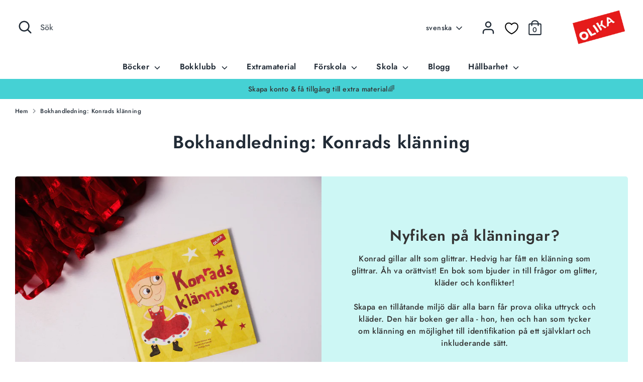

--- FILE ---
content_type: text/html; charset=utf-8
request_url: https://olika.nu/pages/fragor-konrads-klanning
body_size: 87677
content:
<!doctype html>
<html class="no-js supports-no-cookies" lang="sv">
<head>
<script>
  window.consentmo_gcm_initial_state = "";
  window.consentmo_gcm_state = "0";
  window.consentmo_gcm_security_storage = "strict";
  window.consentmo_gcm_ad_storage = "marketing";
  window.consentmo_gcm_analytics_storage = "analytics";
  window.consentmo_gcm_functionality_storage = "functionality";
  window.consentmo_gcm_personalization_storage = "functionality";
  window.consentmo_gcm_ads_data_redaction = "true";
  window.consentmo_gcm_url_passthrough = "false";
  window.consentmo_gcm_data_layer_name = "dataLayer";
  
  // Google Consent Mode V2 integration script from Consentmo GDPR
  window.isenseRules = {};
  window.isenseRules.gcm = {
      gcmVersion: 2,
      integrationVersion: 3,
      customChanges: false,
      consentUpdated: false,
      initialState: 7,
      isCustomizationEnabled: false,
      adsDataRedaction: true,
      urlPassthrough: false,
      dataLayer: 'dataLayer',
      categories: { ad_personalization: "marketing", ad_storage: "marketing", ad_user_data: "marketing", analytics_storage: "analytics", functionality_storage: "functionality", personalization_storage: "functionality", security_storage: "strict"},
      storage: { ad_personalization: "false", ad_storage: "false", ad_user_data: "false", analytics_storage: "false", functionality_storage: "false", personalization_storage: "false", security_storage: "false", wait_for_update: 2000 }
  };
  if(window.consentmo_gcm_state !== null && window.consentmo_gcm_state !== "" && window.consentmo_gcm_state !== "0") {
    window.isenseRules.gcm.isCustomizationEnabled = true;
    window.isenseRules.gcm.initialState = window.consentmo_gcm_initial_state === null || window.consentmo_gcm_initial_state.trim() === "" ? window.isenseRules.gcm.initialState : window.consentmo_gcm_initial_state;
    window.isenseRules.gcm.categories.ad_storage = window.consentmo_gcm_ad_storage === null || window.consentmo_gcm_ad_storage.trim() === "" ? window.isenseRules.gcm.categories.ad_storage : window.consentmo_gcm_ad_storage;
    window.isenseRules.gcm.categories.ad_user_data = window.consentmo_gcm_ad_storage === null || window.consentmo_gcm_ad_storage.trim() === "" ? window.isenseRules.gcm.categories.ad_user_data : window.consentmo_gcm_ad_storage;
    window.isenseRules.gcm.categories.ad_personalization = window.consentmo_gcm_ad_storage === null || window.consentmo_gcm_ad_storage.trim() === "" ? window.isenseRules.gcm.categories.ad_personalization : window.consentmo_gcm_ad_storage;
    window.isenseRules.gcm.categories.analytics_storage = window.consentmo_gcm_analytics_storage === null || window.consentmo_gcm_analytics_storage.trim() === "" ? window.isenseRules.gcm.categories.analytics_storage : window.consentmo_gcm_analytics_storage;
    window.isenseRules.gcm.categories.functionality_storage = window.consentmo_gcm_functionality_storage === null || window.consentmo_gcm_functionality_storage.trim() === "" ? window.isenseRules.gcm.categories.functionality_storage : window.consentmo_gcm_functionality_storage;
    window.isenseRules.gcm.categories.personalization_storage = window.consentmo_gcm_personalization_storage === null || window.consentmo_gcm_personalization_storage.trim() === "" ? window.isenseRules.gcm.categories.personalization_storage : window.consentmo_gcm_personalization_storage;
    window.isenseRules.gcm.categories.security_storage = window.consentmo_gcm_security_storage === null || window.consentmo_gcm_security_storage.trim() === "" ? window.isenseRules.gcm.categories.security_storage : window.consentmo_gcm_security_storage;
    window.isenseRules.gcm.urlPassthrough = window.consentmo_gcm_url_passthrough === null || window.consentmo_gcm_url_passthrough.trim() === "" ? window.isenseRules.gcm.urlPassthrough : window.consentmo_gcm_url_passthrough;
    window.isenseRules.gcm.adsDataRedaction = window.consentmo_gcm_ads_data_redaction === null || window.consentmo_gcm_ads_data_redaction.trim() === "" ? window.isenseRules.gcm.adsDataRedaction : window.consentmo_gcm_ads_data_redaction;
    window.isenseRules.gcm.dataLayer = window.consentmo_gcm_data_layer_name === null || window.consentmo_gcm_data_layer_name.trim() === "" ? window.isenseRules.gcm.dataLayer : window.consentmo_gcm_data_layer_name;
  }
  window.isenseRules.initializeGcm = function (rules) {
    if(window.isenseRules.gcm.isCustomizationEnabled) {
      rules.initialState = window.isenseRules.gcm.initialState;
      rules.urlPassthrough = window.isenseRules.gcm.urlPassthrough === true || window.isenseRules.gcm.urlPassthrough === 'true';
      rules.adsDataRedaction = window.isenseRules.gcm.adsDataRedaction === true || window.isenseRules.gcm.adsDataRedaction === 'true';
    }
    
    let initialState = parseInt(rules.initialState);
    let marketingBlocked = initialState === 0 || initialState === 2 || initialState === 5 || initialState === 7;
    let analyticsBlocked = initialState === 0 || initialState === 3 || initialState === 6 || initialState === 7;
    let functionalityBlocked = initialState === 4 || initialState === 5 || initialState === 6 || initialState === 7;

    let gdprCache = localStorage.getItem('gdprCache') ? JSON.parse(localStorage.getItem('gdprCache')) : null;
    if (gdprCache && typeof gdprCache.updatedPreferences !== "undefined") {
      let updatedPreferences = gdprCache.updatedPreferences;
      marketingBlocked = parseInt(updatedPreferences.indexOf('marketing')) > -1;
      analyticsBlocked = parseInt(updatedPreferences.indexOf('analytics')) > -1;
      functionalityBlocked = parseInt(updatedPreferences.indexOf('functionality')) > -1;
    }

    Object.entries(rules.categories).forEach(category => {
      if(rules.storage.hasOwnProperty(category[0])) {
        switch(category[1]) {
          case 'strict':
            rules.storage[category[0]] = "granted";
            break;
          case 'marketing':
            rules.storage[category[0]] = marketingBlocked ? "denied" : "granted";
            break;
          case 'analytics':
            rules.storage[category[0]] = analyticsBlocked ? "denied" : "granted";
            break;
          case 'functionality':
            rules.storage[category[0]] = functionalityBlocked ? "denied" : "granted";
            break;
        }
      }
    });
    rules.consentUpdated = true;
    isenseRules.gcm = rules;
  }

  // Google Consent Mode - initialization start
  window.isenseRules.initializeGcm({
    ...window.isenseRules.gcm,
    adsDataRedaction: true,
    urlPassthrough: false,
    initialState: 7
  });

  /*
  * initialState acceptable values:
  * 0 - Set both ad_storage and analytics_storage to denied
  * 1 - Set all categories to granted
  * 2 - Set only ad_storage to denied
  * 3 - Set only analytics_storage to denied
  * 4 - Set only functionality_storage to denied
  * 5 - Set both ad_storage and functionality_storage to denied
  * 6 - Set both analytics_storage and functionality_storage to denied
  * 7 - Set all categories to denied
  */

  window[window.isenseRules.gcm.dataLayer] = window[window.isenseRules.gcm.dataLayer] || [];
  function gtag() { window[window.isenseRules.gcm.dataLayer].push(arguments); }
  gtag("consent", "default", isenseRules.gcm.storage);
  isenseRules.gcm.adsDataRedaction && gtag("set", "ads_data_redaction", isenseRules.gcm.adsDataRedaction);
  isenseRules.gcm.urlPassthrough && gtag("set", "url_passthrough", isenseRules.gcm.urlPassthrough);
</script>
   <script>
 window.isense_gdpr_privacy_policy_text = "Integritetspolicy";
  window.isense_gdpr_accept_button_text = "Acceptera";
  window.isense_gdpr_close_button_text = "Stäng";
  window.isense_gdpr_reject_button_text = "Neka";
  window.isense_gdpr_change_cookies_text = "Preferenser";
  window.isense_gdpr_text = "Denna webbplats använder cookies för att säkerställa att du får den bästa upplevelsen.";

  window.isense_gdpr_strict_cookies_checkbox = "Strikt nödvändiga cookies";
  window.isense_gdpr_strict_cookies_text = "Dessa cookies är nödvändiga för att du ska kunna flytta runt på webbplatsen och använda dess funktioner, till exempel att komma åt säkra områden på webbplatsen. Webbplatsen kan inte fungera korrekt utan dessa cookies.";

  window.isense_gdpr_analytics_cookies_checkbox = "Analyser och statistik";
  window.isense_gdpr_analytics_cookies_text = "Dessa cookies tillåter oss att mäta besökstrafik och se trafikkällor genom att samla in information i dataset. De hjälper oss också att förstå vilka produkter och åtgärder som är mer populära än andra.";

  window.isense_gdpr_marketing_cookies_checkbox = "Marknadsföring och retargeting";
  window.isense_gdpr_marketing_cookies_text = "Dessa cookies sätts vanligtvis av våra marknadsförings- och reklamparters. De kan användas för att bygga en profil över dina intressen och senare visa dig relevanta annonser. Om du inte tillåter dessa cookies kommer du inte att uppleva riktade annonser baserade på dina intressen.";

  window.isense_gdpr_functionality_cookies_checkbox = "Funktionella cookies";
  window.isense_gdpr_functionality_cookies_text = "Dessa cookies gör det möjligt för vår webbplats att erbjuda ytterligare funktioner och personliga inställningar. De kan sättas av oss eller av tredjepartsleverantörer som vi har placerat på våra sidor. Om du inte tillåter dessa cookies, kanske dessa eller några av dessa tjänster inte fungerar korrekt.";

  window.isense_gdpr_popup_description = "";
  window.isense_gdpr_dismiss_button_text = "Stäng";

  window.isense_gdpr_accept_selected_button_text = "Acceptera valda";
  window.isense_gdpr_accept_all_button_text = "Acceptera alla";
  window.isense_gdpr_reject_all_button_text = "Neka all";
  window.isense_gdpr_data_collection_text = "*Genom att klicka på knapparna ovan ger jag mitt samtycke till insamling av min IP-adress och e-post (om registrerad). För mer information, se GDPR-efterlevnad.";
  
	window.isense_gdpr_cookie__ab = "Denna cookie tillhandahålls vanligtvis av Shopify och används i samband med åtkomst till administratörsvyn på en onlinebutikplattform."; 
	window.isense_gdpr_cookie__orig_referrer = "Denna cookie tillhandahålls vanligtvis av Shopify och används för att spåra landningssidor."; 
	window.isense_gdpr_cookie_identity_state = "Denna cookie tillhandahålls vanligtvis av Shopify och används i samband med kundautentisering.";
	window.isense_gdpr_cookie_identity_customer_account_number = "Denna cookie tillhandahålls vanligtvis av Shopify och används i samband med kundautentisering.";
	window.isense_gdpr_cookie__landing_page = "Denna cookie tillhandahålls vanligtvis av Shopify och används för att spåra landningssidor.";
	window.isense_gdpr_cookie__secure_session_id = "Denna cookie tillhandahålls vanligtvis av Shopify och används för att spåra en användares session genom flerstegs-kassaprocessen och hålla deras order-, betalnings- och leveransuppgifter ihopkopplade.";
	window.isense_gdpr_cookie_cart = "Denna cookie tillhandahålls vanligtvis av Shopify och används i samband med en kundvagn.";
	window.isense_gdpr_cookie_cart_sig = "Denna cookie tillhandahålls vanligtvis av Shopify och används i samband med kassan. Den används för att verifiera integriteten hos varukorgen och för att säkerställa prestandan för vissa kassafunktioner.";
	window.isense_gdpr_cookie_cart_ts = "Denna cookie tillhandahålls vanligtvis av Shopify och används i samband med kassan.";
	window.isense_gdpr_cookie_cart_ver = "Denna cookie tillhandahålls vanligtvis av Shopify och används i samband med kundvagnen.";
	window.isense_gdpr_cookie_cart_currency = "Denna cookie tillhandahålls vanligtvis av Shopify och den sätts efter att en kassa har slutförts för att säkerställa att nya varukorgar är i samma valuta som den senaste kassan.";
	window.isense_gdpr_cookie_tracked_start_checkout = "Denna cookie tillhandahålls vanligtvis av Shopify och används i samband med kassan.";
	window.isense_gdpr_cookie_storefront_digest = "Denna cookie tillhandahålls vanligtvis av Shopify och den lagrar en sammanfattning av butikslösenordet, vilket gör det möjligt för handlare att förhandsgranska sin butik medan den är lösenordsskyddad.";
	window.isense_gdpr_cookie_checkout_token = "Denna cookie tillhandahålls vanligtvis av Shopify och används i samband med en kassatjänst.";
	window.isense_gdpr_cookie__shopify_m = "Denna cookie tillhandahålls vanligtvis av Shopify och används för att hantera kundens sekretessinställningar.";
	window.isense_gdpr_cookie__shopify_tm = "Denna cookie tillhandahålls vanligtvis av Shopify och används för att hantera kundens integritetsinställningar";
	window.isense_gdpr_cookie__shopify_tw = "Denna cookie tillhandahålls vanligtvis av Shopify och används för att hantera kundens integritetsinställningar";
	window.isense_gdpr_cookie__tracking_consent = "Denna cookie tillhandahålls vanligtvis av Shopify och används för att lagra en användares preferenser om en handlare har ställt in sekretessregler i besökarens region.";
	window.isense_gdpr_cookie_secure_customer_sig = "Denna cookie tillhandahålls vanligtvis av Shopify och används i samband med inloggning av kunder.";
	window.isense_gdpr_cookie__shopify_y = "Denna cookie är associerad med Shopifys analysverktyg.";
	window.isense_gdpr_cookie_customer_auth_provider = "Denna cookie är associerad med Shopifys analysverktyg.";
	window.isense_gdpr_cookie_customer_auth_session_created_at = "Denna cookie är associerad med Shopifys analysverktyg.";
	window.isense_gdpr_cookie__y = "Denna cookie är associerad med Shopifys analysverktyg.";
	window.isense_gdpr_cookie__shopify_s = "Denna cookie är associerad med Shopifys analysverktyg.";
	window.isense_gdpr_cookie__shopify_fs = "Denna cookie är associerad med Shopifys analysverktyg.";
	window.isense_gdpr_cookie__ga = "Namnet på denna cookie är associerat med Google Universal Analytics";
	window.isense_gdpr_cookie__gid = "Namnet på denna cookie är associerat med Google Universal Analytics.";
	window.isense_gdpr_cookie__gat = "Namnet på denna cookie är associerat med Google Universal Analytics.";
	window.isense_gdpr_cookie__shopify_sa_t = "Denna cookie är associerad med Shopifys analyspaket gällande marknadsföring och hänvisningar.";
	window.isense_gdpr_cookie__shopify_sa_p = "Denna cookie är associerad med Shopifys analyspaket gällande marknadsföring och hänvisningar.";
	window.isense_gdpr_cookie_IDE = "This domain is owned by Doubleclick (Google).";
	window.isense_gdpr_cookie__s = "Denna cookie är kopplad till Shopifys analyspaket.";
	window.isense_gdpr_cookie_GPS = "Denna cookie är associerad med YouTube som samlar in användardata via videor som är inbäddade på webbplatser. Denna data sammanställs med profildata från andra Google-tjänster för att visa riktad reklam för webb besökare över en bred mångfald av sina egna och andra webbplatser.";
	window.isense_gdpr_cookie_PREF = "Denna cookie, som kan sättas av Google eller Doubleclick, kan användas av reklampartners för att skapa en profil av intressen för att visa relevanta annonser på andra webbplatser.";
	window.isense_gdpr_cookie_BizoID = "Detta är en förstapartscookie från Microsoft MSN för att möjliggöra användarbaserat innehåll.";
	window.isense_gdpr_cookie__fbp = "Används av Facebook för att leverera en serie annonsprodukter såsom realtidsbud från tredjepartsannonsörer.";
	window.isense_gdpr_cookie___adroll = "Denna cookie är associerad med AdRoll";
	window.isense_gdpr_cookie___adroll_v4 = "Denna cookie är associerad med AdRoll";
	window.isense_gdpr_cookie___adroll_fpc = "Denna cookie är associerad med AdRoll";
	window.isense_gdpr_cookie___ar_v4 = "Denna cookie är associerad med AdRoll";
	window.isense_gdpr_cookie_cookieconsent_preferences_disabled = "Denna cookie är associerad med appen GDPR/CCPA + Cookie Management och används för att lagra kundens samtycke.";
	window.isense_gdpr_cookie_cookieconsent_status = "Denna cookie är associerad med appen GDPR/CCPA + Cookie Management och används för att lagra kundens samtycke.";
	window.isense_gdpr_cookie_cookie_no_info = "Translation missing: sv.cookiebar.metafields.preferences_text.cookie_no_info";
    </script>
  
  <!-- Boost 2.1.2 -->
  <meta charset="utf-8" />
<meta name="viewport" content="width=device-width,initial-scale=1.0" />
<meta http-equiv="X-UA-Compatible" content="IE=edge">

<link rel="preconnect" href="https://cdn.shopify.com" crossorigin>
<link rel="preconnect" href="https://fonts.shopify.com" crossorigin>
<link rel="preconnect" href="https://monorail-edge.shopifysvc.com"><link rel="preload" as="font" href="//olika.nu/cdn/fonts/jost/jost_n5.7c8497861ffd15f4e1284cd221f14658b0e95d61.woff2" type="font/woff2" crossorigin><link rel="preload" as="font" href="//olika.nu/cdn/fonts/jost/jost_n7.921dc18c13fa0b0c94c5e2517ffe06139c3615a3.woff2" type="font/woff2" crossorigin><link rel="preload" as="font" href="//olika.nu/cdn/fonts/jost/jost_i5.a6c7dbde35f2b89f8461eacda9350127566e5d51.woff2" type="font/woff2" crossorigin><link rel="preload" as="font" href="//olika.nu/cdn/fonts/jost/jost_i7.d8201b854e41e19d7ed9b1a31fe4fe71deea6d3f.woff2" type="font/woff2" crossorigin><link rel="preload" as="font" href="//olika.nu/cdn/fonts/jost/jost_n6.ec1178db7a7515114a2d84e3dd680832b7af8b99.woff2" type="font/woff2" crossorigin><link rel="preload" as="font" href="//olika.nu/cdn/fonts/jost/jost_n6.ec1178db7a7515114a2d84e3dd680832b7af8b99.woff2" type="font/woff2" crossorigin><link rel="preload" as="font" href="//olika.nu/cdn/fonts/jost/jost_n5.7c8497861ffd15f4e1284cd221f14658b0e95d61.woff2" type="font/woff2" crossorigin><link rel="preload" href="//olika.nu/cdn/shop/t/6/assets/vendor.min.js?v=70049190957510784931643996186" as="script">
<link rel="preload" href="//olika.nu/cdn/shop/t/6/assets/theme.js?v=145943290138026885121643996185" as="script"><link rel="canonical" href="https://olika.nu/pages/fragor-konrads-klanning" /><link rel="shortcut icon" href="//olika.nu/cdn/shop/files/image_2022_03_15T05_17_18_673Z-removebg-preview.png?v=1647325264" type="image/png" /><meta name="description" content="Konrads klänning är en inkluderande barnbok om Konrad som älskar klänningar. Bokhandledningen ger tips på frågor som utmanar normer! Välkommen till OLIKA!">
  <meta name="theme-color" content="#e4221a">

  
  <title>
    Konrads klänning - en inkluderande barnbok + pedagogisk bokhandledning
    
    
    
      &ndash; OLIKA
    
  </title>

  <meta property="og:site_name" content="OLIKA">
<meta property="og:url" content="https://olika.nu/pages/fragor-konrads-klanning">
<meta property="og:title" content="Konrads klänning - en inkluderande barnbok + pedagogisk bokhandledning">
<meta property="og:type" content="website">
<meta property="og:description" content="Konrads klänning är en inkluderande barnbok om Konrad som älskar klänningar. Bokhandledningen ger tips på frågor som utmanar normer! Välkommen till OLIKA!"><meta property="og:image" content="http://olika.nu/cdn/shop/files/olika_logga_frilagd_1_1200x1200.gif?v=1760595366">
  <meta property="og:image:secure_url" content="https://olika.nu/cdn/shop/files/olika_logga_frilagd_1_1200x1200.gif?v=1760595366">
  <meta property="og:image:width" content="199">
  <meta property="og:image:height" content="137"><meta name="twitter:card" content="summary_large_image">
<meta name="twitter:title" content="Konrads klänning - en inkluderande barnbok + pedagogisk bokhandledning">
<meta name="twitter:description" content="Konrads klänning är en inkluderande barnbok om Konrad som älskar klänningar. Bokhandledningen ger tips på frågor som utmanar normer! Välkommen till OLIKA!">


  <link href="//olika.nu/cdn/shop/t/6/assets/styles.css?v=34950164665207688871762501787" rel="stylesheet" type="text/css" media="all" />
  
  <script>
    document.documentElement.className = document.documentElement.className.replace('no-js', 'js');
    window.theme = window.theme || {};
    window.slate = window.slate || {};
    theme.moneyFormatWithCodeForProductsPreference = "{{amount_no_decimals}} kr";
    theme.moneyFormatWithCodeForCartPreference = "{{amount_no_decimals}} kr";
    theme.moneyFormat = "{{amount_no_decimals}} kr";
    theme.strings = {
      addToCart: "Köp",
      unavailable: "Inte tillgängligt",
      addressError: "Fel när vi försökte hitta adressen",
      addressNoResults: "Hittar inte den adressen",
      addressQueryLimit: "",
      authError: "",
      addingToCart: "Lägg till",
      addedToCart: "Tillagd",
      addedToCartPopupTitle: "Tillagt:",
      addedToCartPopupItems: "Artiklar",
      addedToCartPopupSubtotal: "Delsumma",
      addedToCartPopupGoToCart: "Till kassan",
      cartTermsNotChecked: "Du måste godkänna villkoren innan du fortsätter.",
      searchLoading: "Laddar",
      searchMoreResults: "Visa resultat",
      searchNoResults: "Inga resultat",
      priceFrom: "Från",
      quantityTooHigh: "Du kan bara ha [[ quantity ]] i din kundvagn",
      onSale: "Sänkt pris",
      soldOut: "Slutsåld",
      in_stock: "I lager",
      low_stock: "Få i lager",
      only_x_left: "[[ quantity ]] i lager",
      single_unit_available: "1 kvar",
      x_units_available: "",
      unitPriceSeparator: "\/",
      close: "Stäng",
      cart_shipping_calculator_hide_calculator: "",
      cart_shipping_calculator_title: "",
      cart_general_hide_note: "",
      cart_general_show_note: "",
      previous: "Förra",
      next: "Nästa"
    };
    theme.routes = {
      account_login_url: '/account/login',
      account_register_url: '/account/register',
      account_addresses_url: '/account/addresses',
      search_url: '/search',
      cart_url: '/cart',
      cart_add_url: '/cart/add',
      cart_change_url: '/cart/change',
      product_recommendations_url: '/recommendations/products'
    };
    theme.settings = {
      dynamicQtyOpts: false,
      saleLabelEnabled: true,
      soldLabelEnabled: true,
      uniformProductGridImagesEnabled: false
    };
  </script><!-- Search Console-->
  <meta name="google-site-verification" content="0RwGxAtibPEwY5tc9Fk-kfBEgJQe1SUggK3VSCmpEDM" />
  <script>window.performance && window.performance.mark && window.performance.mark('shopify.content_for_header.start');</script><meta name="facebook-domain-verification" content="j82legble1nmbgphdfdqwzdism4a2y">
<meta name="google-site-verification" content="O8yDwYgssFusLeQJvRKGTQJ6CamXJa_qN8OHoGOuYzQ">
<meta id="shopify-digital-wallet" name="shopify-digital-wallet" content="/55306944572/digital_wallets/dialog">
<meta name="shopify-checkout-api-token" content="32ef5b9fd770c2bab002685c920206ac">
<link rel="alternate" hreflang="x-default" href="https://olika.nu/pages/fragor-konrads-klanning">
<link rel="alternate" hreflang="sv" href="https://olika.nu/pages/fragor-konrads-klanning">
<link rel="alternate" hreflang="en" href="https://olika.nu/en/pages/fragor-konrads-klanning">
<link rel="alternate" hreflang="en-FI" href="https://olika.nu/en-fi/pages/fragor-konrads-klanning">
<link rel="alternate" hreflang="sv-FI" href="https://olika.nu/sv-fi/pages/fragor-konrads-klanning">
<script async="async" src="/checkouts/internal/preloads.js?locale=sv-SE"></script>
<link rel="preconnect" href="https://shop.app" crossorigin="anonymous">
<script async="async" src="https://shop.app/checkouts/internal/preloads.js?locale=sv-SE&shop_id=55306944572" crossorigin="anonymous"></script>
<script id="apple-pay-shop-capabilities" type="application/json">{"shopId":55306944572,"countryCode":"SE","currencyCode":"SEK","merchantCapabilities":["supports3DS"],"merchantId":"gid:\/\/shopify\/Shop\/55306944572","merchantName":"OLIKA","requiredBillingContactFields":["postalAddress","email","phone"],"requiredShippingContactFields":["postalAddress","email","phone"],"shippingType":"shipping","supportedNetworks":["visa","maestro","masterCard","amex"],"total":{"type":"pending","label":"OLIKA","amount":"1.00"},"shopifyPaymentsEnabled":true,"supportsSubscriptions":true}</script>
<script id="shopify-features" type="application/json">{"accessToken":"32ef5b9fd770c2bab002685c920206ac","betas":["rich-media-storefront-analytics"],"domain":"olika.nu","predictiveSearch":true,"shopId":55306944572,"locale":"sv"}</script>
<script>var Shopify = Shopify || {};
Shopify.shop = "olika-nu.myshopify.com";
Shopify.locale = "sv";
Shopify.currency = {"active":"SEK","rate":"1.0"};
Shopify.country = "SE";
Shopify.theme = {"name":"Boost","id":121763790908,"schema_name":"Boost","schema_version":"2.1.2","theme_store_id":863,"role":"main"};
Shopify.theme.handle = "null";
Shopify.theme.style = {"id":null,"handle":null};
Shopify.cdnHost = "olika.nu/cdn";
Shopify.routes = Shopify.routes || {};
Shopify.routes.root = "/";</script>
<script type="module">!function(o){(o.Shopify=o.Shopify||{}).modules=!0}(window);</script>
<script>!function(o){function n(){var o=[];function n(){o.push(Array.prototype.slice.apply(arguments))}return n.q=o,n}var t=o.Shopify=o.Shopify||{};t.loadFeatures=n(),t.autoloadFeatures=n()}(window);</script>
<script>
  window.ShopifyPay = window.ShopifyPay || {};
  window.ShopifyPay.apiHost = "shop.app\/pay";
  window.ShopifyPay.redirectState = null;
</script>
<script id="shop-js-analytics" type="application/json">{"pageType":"page"}</script>
<script defer="defer" async type="module" src="//olika.nu/cdn/shopifycloud/shop-js/modules/v2/client.init-shop-cart-sync_D-iVwhuG.sv.esm.js"></script>
<script defer="defer" async type="module" src="//olika.nu/cdn/shopifycloud/shop-js/modules/v2/chunk.common_D_3wwUAB.esm.js"></script>
<script type="module">
  await import("//olika.nu/cdn/shopifycloud/shop-js/modules/v2/client.init-shop-cart-sync_D-iVwhuG.sv.esm.js");
await import("//olika.nu/cdn/shopifycloud/shop-js/modules/v2/chunk.common_D_3wwUAB.esm.js");

  window.Shopify.SignInWithShop?.initShopCartSync?.({"fedCMEnabled":true,"windoidEnabled":true});

</script>
<script>
  window.Shopify = window.Shopify || {};
  if (!window.Shopify.featureAssets) window.Shopify.featureAssets = {};
  window.Shopify.featureAssets['shop-js'] = {"shop-cart-sync":["modules/v2/client.shop-cart-sync_DALWrA6E.sv.esm.js","modules/v2/chunk.common_D_3wwUAB.esm.js"],"init-fed-cm":["modules/v2/client.init-fed-cm_D3t_tMEy.sv.esm.js","modules/v2/chunk.common_D_3wwUAB.esm.js"],"shop-button":["modules/v2/client.shop-button_QCED2X3l.sv.esm.js","modules/v2/chunk.common_D_3wwUAB.esm.js"],"shop-cash-offers":["modules/v2/client.shop-cash-offers_DKNbSPZ3.sv.esm.js","modules/v2/chunk.common_D_3wwUAB.esm.js","modules/v2/chunk.modal_CPgFYLPw.esm.js"],"init-windoid":["modules/v2/client.init-windoid_CFLo3IYN.sv.esm.js","modules/v2/chunk.common_D_3wwUAB.esm.js"],"shop-toast-manager":["modules/v2/client.shop-toast-manager_VfZ_vjA4.sv.esm.js","modules/v2/chunk.common_D_3wwUAB.esm.js"],"init-shop-email-lookup-coordinator":["modules/v2/client.init-shop-email-lookup-coordinator_CBxPWYLZ.sv.esm.js","modules/v2/chunk.common_D_3wwUAB.esm.js"],"init-shop-cart-sync":["modules/v2/client.init-shop-cart-sync_D-iVwhuG.sv.esm.js","modules/v2/chunk.common_D_3wwUAB.esm.js"],"avatar":["modules/v2/client.avatar_BTnouDA3.sv.esm.js"],"pay-button":["modules/v2/client.pay-button_D55Jxh28.sv.esm.js","modules/v2/chunk.common_D_3wwUAB.esm.js"],"init-customer-accounts":["modules/v2/client.init-customer-accounts_Bnkdjgp8.sv.esm.js","modules/v2/client.shop-login-button_Dc9zwII5.sv.esm.js","modules/v2/chunk.common_D_3wwUAB.esm.js","modules/v2/chunk.modal_CPgFYLPw.esm.js"],"init-shop-for-new-customer-accounts":["modules/v2/client.init-shop-for-new-customer-accounts_B08XtGMd.sv.esm.js","modules/v2/client.shop-login-button_Dc9zwII5.sv.esm.js","modules/v2/chunk.common_D_3wwUAB.esm.js","modules/v2/chunk.modal_CPgFYLPw.esm.js"],"shop-login-button":["modules/v2/client.shop-login-button_Dc9zwII5.sv.esm.js","modules/v2/chunk.common_D_3wwUAB.esm.js","modules/v2/chunk.modal_CPgFYLPw.esm.js"],"init-customer-accounts-sign-up":["modules/v2/client.init-customer-accounts-sign-up_DL5k_lB3.sv.esm.js","modules/v2/client.shop-login-button_Dc9zwII5.sv.esm.js","modules/v2/chunk.common_D_3wwUAB.esm.js","modules/v2/chunk.modal_CPgFYLPw.esm.js"],"shop-follow-button":["modules/v2/client.shop-follow-button_Dro5iXnG.sv.esm.js","modules/v2/chunk.common_D_3wwUAB.esm.js","modules/v2/chunk.modal_CPgFYLPw.esm.js"],"checkout-modal":["modules/v2/client.checkout-modal_BnRfnOVV.sv.esm.js","modules/v2/chunk.common_D_3wwUAB.esm.js","modules/v2/chunk.modal_CPgFYLPw.esm.js"],"lead-capture":["modules/v2/client.lead-capture_viV_D2S_.sv.esm.js","modules/v2/chunk.common_D_3wwUAB.esm.js","modules/v2/chunk.modal_CPgFYLPw.esm.js"],"shop-login":["modules/v2/client.shop-login_CF6qGw2K.sv.esm.js","modules/v2/chunk.common_D_3wwUAB.esm.js","modules/v2/chunk.modal_CPgFYLPw.esm.js"],"payment-terms":["modules/v2/client.payment-terms_DCbzXKfx.sv.esm.js","modules/v2/chunk.common_D_3wwUAB.esm.js","modules/v2/chunk.modal_CPgFYLPw.esm.js"]};
</script>
<script>(function() {
  var isLoaded = false;
  function asyncLoad() {
    if (isLoaded) return;
    isLoaded = true;
    var urls = ["https:\/\/bku.sfo2.cdn.digitaloceanspaces.com\/p8p1.js?b=1\u0026shop=olika-nu.myshopify.com","\/\/www.powr.io\/powr.js?powr-token=olika-nu.myshopify.com\u0026external-type=shopify\u0026shop=olika-nu.myshopify.com","\/\/shopify.privy.com\/widget.js?shop=olika-nu.myshopify.com","https:\/\/storage.googleapis.com\/shipturtleshopifyscripts\/st_main_vanilla-min.js?shop=olika-nu.myshopify.com"];
    for (var i = 0; i < urls.length; i++) {
      var s = document.createElement('script');
      s.type = 'text/javascript';
      s.async = true;
      s.src = urls[i];
      var x = document.getElementsByTagName('script')[0];
      x.parentNode.insertBefore(s, x);
    }
  };
  if(window.attachEvent) {
    window.attachEvent('onload', asyncLoad);
  } else {
    window.addEventListener('load', asyncLoad, false);
  }
})();</script>
<script id="__st">var __st={"a":55306944572,"offset":3600,"reqid":"9e54210f-db02-47af-a85e-161e6d5496be-1768803666","pageurl":"olika.nu\/pages\/fragor-konrads-klanning","s":"pages-87138009148","u":"8a32d6dfa610","p":"page","rtyp":"page","rid":87138009148};</script>
<script>window.ShopifyPaypalV4VisibilityTracking = true;</script>
<script id="captcha-bootstrap">!function(){'use strict';const t='contact',e='account',n='new_comment',o=[[t,t],['blogs',n],['comments',n],[t,'customer']],c=[[e,'customer_login'],[e,'guest_login'],[e,'recover_customer_password'],[e,'create_customer']],r=t=>t.map((([t,e])=>`form[action*='/${t}']:not([data-nocaptcha='true']) input[name='form_type'][value='${e}']`)).join(','),a=t=>()=>t?[...document.querySelectorAll(t)].map((t=>t.form)):[];function s(){const t=[...o],e=r(t);return a(e)}const i='password',u='form_key',d=['recaptcha-v3-token','g-recaptcha-response','h-captcha-response',i],f=()=>{try{return window.sessionStorage}catch{return}},m='__shopify_v',_=t=>t.elements[u];function p(t,e,n=!1){try{const o=window.sessionStorage,c=JSON.parse(o.getItem(e)),{data:r}=function(t){const{data:e,action:n}=t;return t[m]||n?{data:e,action:n}:{data:t,action:n}}(c);for(const[e,n]of Object.entries(r))t.elements[e]&&(t.elements[e].value=n);n&&o.removeItem(e)}catch(o){console.error('form repopulation failed',{error:o})}}const l='form_type',E='cptcha';function T(t){t.dataset[E]=!0}const w=window,h=w.document,L='Shopify',v='ce_forms',y='captcha';let A=!1;((t,e)=>{const n=(g='f06e6c50-85a8-45c8-87d0-21a2b65856fe',I='https://cdn.shopify.com/shopifycloud/storefront-forms-hcaptcha/ce_storefront_forms_captcha_hcaptcha.v1.5.2.iife.js',D={infoText:'Skyddas av hCaptcha',privacyText:'Integritet',termsText:'Villkor'},(t,e,n)=>{const o=w[L][v],c=o.bindForm;if(c)return c(t,g,e,D).then(n);var r;o.q.push([[t,g,e,D],n]),r=I,A||(h.body.append(Object.assign(h.createElement('script'),{id:'captcha-provider',async:!0,src:r})),A=!0)});var g,I,D;w[L]=w[L]||{},w[L][v]=w[L][v]||{},w[L][v].q=[],w[L][y]=w[L][y]||{},w[L][y].protect=function(t,e){n(t,void 0,e),T(t)},Object.freeze(w[L][y]),function(t,e,n,w,h,L){const[v,y,A,g]=function(t,e,n){const i=e?o:[],u=t?c:[],d=[...i,...u],f=r(d),m=r(i),_=r(d.filter((([t,e])=>n.includes(e))));return[a(f),a(m),a(_),s()]}(w,h,L),I=t=>{const e=t.target;return e instanceof HTMLFormElement?e:e&&e.form},D=t=>v().includes(t);t.addEventListener('submit',(t=>{const e=I(t);if(!e)return;const n=D(e)&&!e.dataset.hcaptchaBound&&!e.dataset.recaptchaBound,o=_(e),c=g().includes(e)&&(!o||!o.value);(n||c)&&t.preventDefault(),c&&!n&&(function(t){try{if(!f())return;!function(t){const e=f();if(!e)return;const n=_(t);if(!n)return;const o=n.value;o&&e.removeItem(o)}(t);const e=Array.from(Array(32),(()=>Math.random().toString(36)[2])).join('');!function(t,e){_(t)||t.append(Object.assign(document.createElement('input'),{type:'hidden',name:u})),t.elements[u].value=e}(t,e),function(t,e){const n=f();if(!n)return;const o=[...t.querySelectorAll(`input[type='${i}']`)].map((({name:t})=>t)),c=[...d,...o],r={};for(const[a,s]of new FormData(t).entries())c.includes(a)||(r[a]=s);n.setItem(e,JSON.stringify({[m]:1,action:t.action,data:r}))}(t,e)}catch(e){console.error('failed to persist form',e)}}(e),e.submit())}));const S=(t,e)=>{t&&!t.dataset[E]&&(n(t,e.some((e=>e===t))),T(t))};for(const o of['focusin','change'])t.addEventListener(o,(t=>{const e=I(t);D(e)&&S(e,y())}));const B=e.get('form_key'),M=e.get(l),P=B&&M;t.addEventListener('DOMContentLoaded',(()=>{const t=y();if(P)for(const e of t)e.elements[l].value===M&&p(e,B);[...new Set([...A(),...v().filter((t=>'true'===t.dataset.shopifyCaptcha))])].forEach((e=>S(e,t)))}))}(h,new URLSearchParams(w.location.search),n,t,e,['guest_login'])})(!0,!0)}();</script>
<script integrity="sha256-4kQ18oKyAcykRKYeNunJcIwy7WH5gtpwJnB7kiuLZ1E=" data-source-attribution="shopify.loadfeatures" defer="defer" src="//olika.nu/cdn/shopifycloud/storefront/assets/storefront/load_feature-a0a9edcb.js" crossorigin="anonymous"></script>
<script crossorigin="anonymous" defer="defer" src="//olika.nu/cdn/shopifycloud/storefront/assets/shopify_pay/storefront-65b4c6d7.js?v=20250812"></script>
<script data-source-attribution="shopify.dynamic_checkout.dynamic.init">var Shopify=Shopify||{};Shopify.PaymentButton=Shopify.PaymentButton||{isStorefrontPortableWallets:!0,init:function(){window.Shopify.PaymentButton.init=function(){};var t=document.createElement("script");t.src="https://olika.nu/cdn/shopifycloud/portable-wallets/latest/portable-wallets.sv.js",t.type="module",document.head.appendChild(t)}};
</script>
<script data-source-attribution="shopify.dynamic_checkout.buyer_consent">
  function portableWalletsHideBuyerConsent(e){var t=document.getElementById("shopify-buyer-consent"),n=document.getElementById("shopify-subscription-policy-button");t&&n&&(t.classList.add("hidden"),t.setAttribute("aria-hidden","true"),n.removeEventListener("click",e))}function portableWalletsShowBuyerConsent(e){var t=document.getElementById("shopify-buyer-consent"),n=document.getElementById("shopify-subscription-policy-button");t&&n&&(t.classList.remove("hidden"),t.removeAttribute("aria-hidden"),n.addEventListener("click",e))}window.Shopify?.PaymentButton&&(window.Shopify.PaymentButton.hideBuyerConsent=portableWalletsHideBuyerConsent,window.Shopify.PaymentButton.showBuyerConsent=portableWalletsShowBuyerConsent);
</script>
<script>
  function portableWalletsCleanup(e){e&&e.src&&console.error("Failed to load portable wallets script "+e.src);var t=document.querySelectorAll("shopify-accelerated-checkout .shopify-payment-button__skeleton, shopify-accelerated-checkout-cart .wallet-cart-button__skeleton"),e=document.getElementById("shopify-buyer-consent");for(let e=0;e<t.length;e++)t[e].remove();e&&e.remove()}function portableWalletsNotLoadedAsModule(e){e instanceof ErrorEvent&&"string"==typeof e.message&&e.message.includes("import.meta")&&"string"==typeof e.filename&&e.filename.includes("portable-wallets")&&(window.removeEventListener("error",portableWalletsNotLoadedAsModule),window.Shopify.PaymentButton.failedToLoad=e,"loading"===document.readyState?document.addEventListener("DOMContentLoaded",window.Shopify.PaymentButton.init):window.Shopify.PaymentButton.init())}window.addEventListener("error",portableWalletsNotLoadedAsModule);
</script>

<script type="module" src="https://olika.nu/cdn/shopifycloud/portable-wallets/latest/portable-wallets.sv.js" onError="portableWalletsCleanup(this)" crossorigin="anonymous"></script>
<script nomodule>
  document.addEventListener("DOMContentLoaded", portableWalletsCleanup);
</script>

<link id="shopify-accelerated-checkout-styles" rel="stylesheet" media="screen" href="https://olika.nu/cdn/shopifycloud/portable-wallets/latest/accelerated-checkout-backwards-compat.css" crossorigin="anonymous">
<style id="shopify-accelerated-checkout-cart">
        #shopify-buyer-consent {
  margin-top: 1em;
  display: inline-block;
  width: 100%;
}

#shopify-buyer-consent.hidden {
  display: none;
}

#shopify-subscription-policy-button {
  background: none;
  border: none;
  padding: 0;
  text-decoration: underline;
  font-size: inherit;
  cursor: pointer;
}

#shopify-subscription-policy-button::before {
  box-shadow: none;
}

      </style>

<script>window.performance && window.performance.mark && window.performance.mark('shopify.content_for_header.end');</script>

                  <script src="//olika.nu/cdn/shop/t/6/assets/bss-file-configdata.js?v=19453381437224918031656594125" type="text/javascript"></script><script>
              if (typeof BSS_PL == 'undefined') {
                  var BSS_PL = {};
              }
              
              var bssPlApiServer = "https://product-labels-pro.bsscommerce.com";
              BSS_PL.customerTags = 'null';
              BSS_PL.configData = configDatas;
              BSS_PL.storeId = 19165;
              BSS_PL.currentPlan = "false";
              BSS_PL.storeIdCustomOld = "10678";
              BSS_PL.storeIdOldWIthPriority = "12200";
              BSS_PL.apiServerProduction = "https://product-labels-pro.bsscommerce.com";
              
              </script>
          <style>
.homepage-slideshow .slick-slide .bss_pl_img {
    visibility: hidden !important;
}
</style><script>function fixBugForStores($, BSS_PL, parent, page, htmlLabel) { return false;}</script>
                    

        <!-- SlideRule Script Start -->
        <script name="sliderule-tracking" data-ot-ignore>
(function(){
	slideruleData = {
    "version":"v0.0.1",
    "referralExclusion":"/(paypal|visa|MasterCard|clicksafe|arcot\.com|geschuetzteinkaufen|checkout\.shopify\.com|checkout\.rechargeapps\.com|portal\.afterpay\.com|payfort)/",
    "googleSignals":true,
    "anonymizeIp":true,
    "productClicks":true,
    "persistentUserId":true,
    "hideBranding":false,
    "ecommerce":{"currencyCode":"SEK",
    "impressions":[]},
    "pageType":"page",
	"destinations":{"google_analytics_4":{"measurementIds":["G-D9KPKH8LW3"]}},
    "cookieUpdate":true
	}

	
		slideruleData.themeMode = "live"
	

	


	
	})();
</script>
<script async type="text/javascript" src=https://files.slideruletools.com/eluredils-g.js></script>
        <!-- SlideRule Script End -->
        <meta name="google-site-verification" content="0RwGxAtibPEwY5tc9Fk-kfBEgJQe1SUggK3VSCmpEDM" /> 
        <!-- BEGIN app block: shopify://apps/consentmo-gdpr/blocks/gdpr_cookie_consent/4fbe573f-a377-4fea-9801-3ee0858cae41 -->


<!-- END app block --><!-- BEGIN app block: shopify://apps/pandectes-gdpr/blocks/banner/58c0baa2-6cc1-480c-9ea6-38d6d559556a -->
  
    
      <!-- TCF is active, scripts are loaded above -->
      
      <script>
        
        window.addEventListener('DOMContentLoaded', function(){
          const script = document.createElement('script');
          
            script.src = "https://cdn.shopify.com/extensions/019bd005-1071-7566-a990-dd9df4dd4365/gdpr-228/assets/pandectes-core.js";
          
          script.defer = true;
          document.body.appendChild(script);
        })
      </script>
    
  


<!-- END app block --><!-- BEGIN app block: shopify://apps/judge-me-reviews/blocks/judgeme_core/61ccd3b1-a9f2-4160-9fe9-4fec8413e5d8 --><!-- Start of Judge.me Core -->






<link rel="dns-prefetch" href="https://cdnwidget.judge.me">
<link rel="dns-prefetch" href="https://cdn.judge.me">
<link rel="dns-prefetch" href="https://cdn1.judge.me">
<link rel="dns-prefetch" href="https://api.judge.me">

<script data-cfasync='false' class='jdgm-settings-script'>window.jdgmSettings={"pagination":5,"disable_web_reviews":false,"badge_no_review_text":"Inga recensioner","badge_n_reviews_text":"{{ n }} recension/recensioner","hide_badge_preview_if_no_reviews":true,"badge_hide_text":false,"enforce_center_preview_badge":false,"widget_title":"Kundrecensioner","widget_open_form_text":"Skriv en recension","widget_close_form_text":"Avbryt recension","widget_refresh_page_text":"Uppdatera sidan","widget_summary_text":"Baserat på {{ number_of_reviews }} recension/recensioner","widget_no_review_text":"Var först med att skriva en recension","widget_name_field_text":"Visningsnamn","widget_verified_name_field_text":"Verifierat namn (offentligt)","widget_name_placeholder_text":"Visningsnamn","widget_required_field_error_text":"Detta fält är obligatoriskt.","widget_email_field_text":"E-postadress","widget_verified_email_field_text":"Verifierad e-post (privat, kan inte redigeras)","widget_email_placeholder_text":"Din e-postadress","widget_email_field_error_text":"Ange en giltig e-postadress.","widget_rating_field_text":"Betyg","widget_review_title_field_text":"Rubrik","widget_review_title_placeholder_text":"Ge din recension en rubrik","widget_review_body_field_text":"Recensionsinnehåll","widget_review_body_placeholder_text":"Börja skriva här...","widget_pictures_field_text":"Bild/Video (valfritt)","widget_submit_review_text":"Skicka recension","widget_submit_verified_review_text":"Skicka verifierad recension","widget_submit_success_msg_with_auto_publish":"Tack! Uppdatera sidan om några ögonblick för att se din recension. Du kan ta bort eller redigera din recension genom att logga in på \u003ca href='https://judge.me/login' target='_blank' rel='nofollow noopener'\u003eJudge.me\u003c/a\u003e","widget_submit_success_msg_no_auto_publish":"Tack! Din recension kommer att publiceras så snart den har godkänts av butiken. Du kan ta bort eller redigera din recension genom att logga in på \u003ca href='https://judge.me/login' target='_blank' rel='nofollow noopener'\u003eJudge.me\u003c/a\u003e","widget_show_default_reviews_out_of_total_text":"Visar {{ n_reviews_shown }} av {{ n_reviews }} recensioner.","widget_show_all_link_text":"Visa alla","widget_show_less_link_text":"Visa färre","widget_author_said_text":"{{ reviewer_name }} sade:","widget_days_text":"{{ n }} dag/dagar sedan","widget_weeks_text":"{{ n }} vecka/veckor sedan","widget_months_text":"{{ n }} månad/månader sedan","widget_years_text":"{{ n }} år sedan","widget_yesterday_text":"Igår","widget_today_text":"Idag","widget_replied_text":"\u003e\u003e {{ shop_name }} svarade:","widget_read_more_text":"Läs mer","widget_reviewer_name_as_initial":"","widget_rating_filter_color":"#fbcd0a","widget_rating_filter_see_all_text":"Se alla recensioner","widget_sorting_most_recent_text":"Senaste","widget_sorting_highest_rating_text":"Högsta betyg","widget_sorting_lowest_rating_text":"Lägsta betyg","widget_sorting_with_pictures_text":"Bara bilder","widget_sorting_most_helpful_text":"Mest hjälpsamma","widget_open_question_form_text":"Ställ en fråga","widget_reviews_subtab_text":"Recensioner","widget_questions_subtab_text":"Frågor","widget_question_label_text":"Fråga","widget_answer_label_text":"Svar","widget_question_placeholder_text":"Skriv din fråga här","widget_submit_question_text":"Skicka fråga","widget_question_submit_success_text":"Tack för din fråga! Vi meddelar dig när den blir besvarad.","verified_badge_text":"Verifierad","verified_badge_bg_color":"","verified_badge_text_color":"","verified_badge_placement":"left-of-reviewer-name","widget_review_max_height":3,"widget_hide_border":false,"widget_social_share":false,"widget_thumb":false,"widget_review_location_show":false,"widget_location_format":"","all_reviews_include_out_of_store_products":true,"all_reviews_out_of_store_text":"(utanför butiken)","all_reviews_pagination":100,"all_reviews_product_name_prefix_text":"om","enable_review_pictures":true,"enable_question_anwser":false,"widget_theme":"carousel","review_date_format":"mm/dd/yyyy","default_sort_method":"most-recent","widget_product_reviews_subtab_text":"Produktrecensioner","widget_shop_reviews_subtab_text":"Butiksrecensioner","widget_other_products_reviews_text":"Recensioner för andra produkter","widget_store_reviews_subtab_text":"Butiksrecensioner","widget_no_store_reviews_text":"Denna butik har ännu inte fått några recensioner","widget_web_restriction_product_reviews_text":"Denna produkt har ännu inte fått några recensioner","widget_no_items_text":"Inga element hittades","widget_show_more_text":"Visa mer","widget_write_a_store_review_text":"Skriv en butiksrecension","widget_other_languages_heading":"Recensioner på andra språk","widget_translate_review_text":"Översätt recension till {{ language }}","widget_translating_review_text":"Översätter...","widget_show_original_translation_text":"Visa original ({{ language }})","widget_translate_review_failed_text":"Recensionen kunde inte översättas.","widget_translate_review_retry_text":"Försök igen","widget_translate_review_try_again_later_text":"Försök igen senare","show_product_url_for_grouped_product":false,"widget_sorting_pictures_first_text":"Bilder först","show_pictures_on_all_rev_page_mobile":false,"show_pictures_on_all_rev_page_desktop":false,"floating_tab_hide_mobile_install_preference":false,"floating_tab_button_name":"★ Recensioner","floating_tab_title":"Låt kunderna tala för oss","floating_tab_button_color":"","floating_tab_button_background_color":"","floating_tab_url":"","floating_tab_url_enabled":false,"floating_tab_tab_style":"text","all_reviews_text_badge_text":"Kunder betygsätter oss {{ shop.metafields.judgeme.all_reviews_rating | round: 1 }}/5 baserat på {{ shop.metafields.judgeme.all_reviews_count }} recensioner.","all_reviews_text_badge_text_branded_style":"{{ shop.metafields.judgeme.all_reviews_rating | round: 1 }} av 5 stjärnor baserat på {{ shop.metafields.judgeme.all_reviews_count }} recensioner","is_all_reviews_text_badge_a_link":false,"show_stars_for_all_reviews_text_badge":false,"all_reviews_text_badge_url":"","all_reviews_text_style":"branded","all_reviews_text_color_style":"judgeme_brand_color","all_reviews_text_color":"#108474","all_reviews_text_show_jm_brand":true,"featured_carousel_show_header":true,"featured_carousel_title":"Låt kunderna tala för oss","testimonials_carousel_title":"Kunderna säger oss","videos_carousel_title":"Verkliga kundberättelser","cards_carousel_title":"Kunderna säger oss","featured_carousel_count_text":"från {{ n }} recensioner","featured_carousel_add_link_to_all_reviews_page":false,"featured_carousel_url":"","featured_carousel_show_images":true,"featured_carousel_autoslide_interval":5,"featured_carousel_arrows_on_the_sides":false,"featured_carousel_height":250,"featured_carousel_width":80,"featured_carousel_image_size":0,"featured_carousel_image_height":250,"featured_carousel_arrow_color":"#eeeeee","verified_count_badge_style":"branded","verified_count_badge_orientation":"horizontal","verified_count_badge_color_style":"judgeme_brand_color","verified_count_badge_color":"#108474","is_verified_count_badge_a_link":false,"verified_count_badge_url":"","verified_count_badge_show_jm_brand":true,"widget_rating_preset_default":5,"widget_first_sub_tab":"product-reviews","widget_show_histogram":false,"widget_histogram_use_custom_color":false,"widget_pagination_use_custom_color":false,"widget_star_use_custom_color":false,"widget_verified_badge_use_custom_color":false,"widget_write_review_use_custom_color":false,"picture_reminder_submit_button":"Upload Pictures","enable_review_videos":true,"mute_video_by_default":true,"widget_sorting_videos_first_text":"Videor först","widget_review_pending_text":"Pågående","featured_carousel_items_for_large_screen":3,"social_share_options_order":"Facebook,Twitter,LinkedIn,Pinterest","remove_microdata_snippet":false,"disable_json_ld":false,"enable_json_ld_products":false,"preview_badge_show_question_text":false,"preview_badge_no_question_text":"Inga frågor","preview_badge_n_question_text":"{{ number_of_questions }} fråga/frågor","qa_badge_show_icon":false,"qa_badge_position":"same-row","remove_judgeme_branding":false,"widget_add_search_bar":false,"widget_search_bar_placeholder":"Söka","widget_sorting_verified_only_text":"Endast verifierade","featured_carousel_theme":"default","featured_carousel_show_rating":true,"featured_carousel_show_title":true,"featured_carousel_show_body":true,"featured_carousel_show_date":false,"featured_carousel_show_reviewer":true,"featured_carousel_show_product":false,"featured_carousel_header_background_color":"#108474","featured_carousel_header_text_color":"#ffffff","featured_carousel_name_product_separator":"reviewed","featured_carousel_full_star_background":"#108474","featured_carousel_empty_star_background":"#dadada","featured_carousel_vertical_theme_background":"#f9fafb","featured_carousel_verified_badge_enable":true,"featured_carousel_verified_badge_color":"#108474","featured_carousel_border_style":"round","featured_carousel_review_line_length_limit":3,"featured_carousel_more_reviews_button_text":"Läs fler recensioner","featured_carousel_view_product_button_text":"Visa produkt","all_reviews_page_load_reviews_on":"scroll","all_reviews_page_load_more_text":"Ladda fler recensioner","disable_fb_tab_reviews":false,"enable_ajax_cdn_cache":false,"widget_advanced_speed_features":5,"widget_public_name_text":"Visas offentligt som","default_reviewer_name":"John Smith","default_reviewer_name_has_non_latin":true,"widget_reviewer_anonymous":"Anonym","medals_widget_title":"Judge.me Recensionsmedaljer","medals_widget_background_color":"#f9fafb","medals_widget_position":"footer_all_pages","medals_widget_border_color":"#f9fafb","medals_widget_verified_text_position":"left","medals_widget_use_monochromatic_version":false,"medals_widget_elements_color":"#108474","show_reviewer_avatar":true,"widget_invalid_yt_video_url_error_text":"Inte en YouTube-video-URL","widget_max_length_field_error_text":"Ange inte mer än {0} tecken.","widget_show_country_flag":false,"widget_show_collected_via_shop_app":true,"widget_verified_by_shop_badge_style":"light","widget_verified_by_shop_text":"Verifierad av butiken","widget_show_photo_gallery":false,"widget_load_with_code_splitting":true,"widget_ugc_install_preference":false,"widget_ugc_title":"Gjord av oss, delad av dig","widget_ugc_subtitle":"Tagga oss för att se din bild visad på vår sida","widget_ugc_arrows_color":"#ffffff","widget_ugc_primary_button_text":"Köp nu","widget_ugc_primary_button_background_color":"#108474","widget_ugc_primary_button_text_color":"#ffffff","widget_ugc_primary_button_border_width":"0","widget_ugc_primary_button_border_style":"none","widget_ugc_primary_button_border_color":"#108474","widget_ugc_primary_button_border_radius":"25","widget_ugc_secondary_button_text":"Ladda mer","widget_ugc_secondary_button_background_color":"#ffffff","widget_ugc_secondary_button_text_color":"#108474","widget_ugc_secondary_button_border_width":"2","widget_ugc_secondary_button_border_style":"solid","widget_ugc_secondary_button_border_color":"#108474","widget_ugc_secondary_button_border_radius":"25","widget_ugc_reviews_button_text":"Visa recensioner","widget_ugc_reviews_button_background_color":"#ffffff","widget_ugc_reviews_button_text_color":"#108474","widget_ugc_reviews_button_border_width":"2","widget_ugc_reviews_button_border_style":"solid","widget_ugc_reviews_button_border_color":"#108474","widget_ugc_reviews_button_border_radius":"25","widget_ugc_reviews_button_link_to":"judgeme-reviews-page","widget_ugc_show_post_date":true,"widget_ugc_max_width":"800","widget_rating_metafield_value_type":true,"widget_primary_color":"#FECC00","widget_enable_secondary_color":false,"widget_secondary_color":"#edf5f5","widget_summary_average_rating_text":"{{ average_rating }} av 5","widget_media_grid_title":"Kundfoton och videor","widget_media_grid_see_more_text":"Se mer","widget_round_style":true,"widget_show_product_medals":true,"widget_verified_by_judgeme_text":"Verifierad av Judge.me","widget_show_store_medals":true,"widget_verified_by_judgeme_text_in_store_medals":"Verifierad av Judge.me","widget_media_field_exceed_quantity_message":"Tyvärr kan vi bara acceptera {{ max_media }} för en recension.","widget_media_field_exceed_limit_message":"{{ file_name }} är för stor, välj en {{ media_type }} mindre än {{ size_limit }}MB.","widget_review_submitted_text":"Recension inskickad!","widget_question_submitted_text":"Fråga inskickad!","widget_close_form_text_question":"Avbryt","widget_write_your_answer_here_text":"Skriv ditt svar här","widget_enabled_branded_link":true,"widget_show_collected_by_judgeme":true,"widget_reviewer_name_color":"","widget_write_review_text_color":"","widget_write_review_bg_color":"","widget_collected_by_judgeme_text":"insamlad av Judge.me","widget_pagination_type":"standard","widget_load_more_text":"Ladda mer","widget_load_more_color":"#108474","widget_full_review_text":"Fullständig recension","widget_read_more_reviews_text":"Läs fler recensioner","widget_read_questions_text":"Läs frågor","widget_questions_and_answers_text":"Frågor och svar","widget_verified_by_text":"Verifierad av","widget_verified_text":"Verifierad","widget_number_of_reviews_text":"{{ number_of_reviews }} recensioner","widget_back_button_text":"Tillbaka","widget_next_button_text":"Nästa","widget_custom_forms_filter_button":"Filter","custom_forms_style":"horizontal","widget_show_review_information":false,"how_reviews_are_collected":"Hur samlas recensioner in?","widget_show_review_keywords":false,"widget_gdpr_statement":"Hur vi använder dina uppgifter: Vi kontaktar dig endast angående den recension du lämnat, och endast om det är nödvändigt. Genom att skicka in din recension godkänner du Judge.me's \u003ca href='https://judge.me/terms' target='_blank' rel='nofollow noopener'\u003evillkor\u003c/a\u003e, \u003ca href='https://judge.me/privacy' target='_blank' rel='nofollow noopener'\u003eintegritetspolicy\u003c/a\u003e och \u003ca href='https://judge.me/content-policy' target='_blank' rel='nofollow noopener'\u003einnehållspolicy\u003c/a\u003e.","widget_multilingual_sorting_enabled":false,"widget_translate_review_content_enabled":false,"widget_translate_review_content_method":"manual","popup_widget_review_selection":"automatically_with_pictures","popup_widget_round_border_style":true,"popup_widget_show_title":true,"popup_widget_show_body":true,"popup_widget_show_reviewer":false,"popup_widget_show_product":true,"popup_widget_show_pictures":true,"popup_widget_use_review_picture":true,"popup_widget_show_on_home_page":true,"popup_widget_show_on_product_page":true,"popup_widget_show_on_collection_page":true,"popup_widget_show_on_cart_page":true,"popup_widget_position":"bottom_left","popup_widget_first_review_delay":5,"popup_widget_duration":5,"popup_widget_interval":5,"popup_widget_review_count":5,"popup_widget_hide_on_mobile":true,"review_snippet_widget_round_border_style":true,"review_snippet_widget_card_color":"#FFFFFF","review_snippet_widget_slider_arrows_background_color":"#FFFFFF","review_snippet_widget_slider_arrows_color":"#000000","review_snippet_widget_star_color":"#108474","show_product_variant":false,"all_reviews_product_variant_label_text":"Variant: ","widget_show_verified_branding":true,"widget_ai_summary_title":"Kunder säger","widget_ai_summary_disclaimer":"AI-driven recensionssammanfattning baserad på senaste kundrecensioner","widget_show_ai_summary":false,"widget_show_ai_summary_bg":false,"widget_show_review_title_input":true,"redirect_reviewers_invited_via_email":"review_widget","request_store_review_after_product_review":false,"request_review_other_products_in_order":false,"review_form_color_scheme":"default","review_form_corner_style":"square","review_form_star_color":{},"review_form_text_color":"#333333","review_form_background_color":"#ffffff","review_form_field_background_color":"#fafafa","review_form_button_color":{},"review_form_button_text_color":"#ffffff","review_form_modal_overlay_color":"#000000","review_content_screen_title_text":"Hur skulle du betygsätta denna produkt?","review_content_introduction_text":"Vi skulle uppskatta om du vill dela med dig lite om din upplevelse.","store_review_form_title_text":"Hur skulle du betygsätta denna butik?","store_review_form_introduction_text":"Vi skulle uppskatta om du vill dela med dig lite om din upplevelse.","show_review_guidance_text":true,"one_star_review_guidance_text":"Dålig","five_star_review_guidance_text":"Bra","customer_information_screen_title_text":"Om dig","customer_information_introduction_text":"Berätta gärna mer om dig.","custom_questions_screen_title_text":"Din upplevelse mer i detalj","custom_questions_introduction_text":"Här är några frågor som hjälper oss att förstå mer om din upplevelse.","review_submitted_screen_title_text":"Tack för din recension!","review_submitted_screen_thank_you_text":"Vi behandlar den och den kommer att visas i butiken snart.","review_submitted_screen_email_verification_text":"Vänligen bekräfta din e-post genom att klicka på länken vi just skickade dig. Detta hjälper oss att hålla recensionerna autentiska.","review_submitted_request_store_review_text":"Vill du dela din shoppingupplevelse med oss?","review_submitted_review_other_products_text":"Vill du recensera dessa produkter?","store_review_screen_title_text":"Vill du dela din upplevelse av shopping med oss?","store_review_introduction_text":"Vi uppskattar din feedback och använder den för att förbättra. Vänligen dela med dig om du har några tankar eller förslag.","reviewer_media_screen_title_picture_text":"Dela en bild","reviewer_media_introduction_picture_text":"Ladda upp en bild för att stödja din recension.","reviewer_media_screen_title_video_text":"Dela en video","reviewer_media_introduction_video_text":"Ladda upp en video för att stödja din recension.","reviewer_media_screen_title_picture_or_video_text":"Dela en bild eller video","reviewer_media_introduction_picture_or_video_text":"Ladda upp en bild eller video för att stödja din recension.","reviewer_media_youtube_url_text":"Klistra in din Youtube-URL här","advanced_settings_next_step_button_text":"Nästa","advanced_settings_close_review_button_text":"Stäng","modal_write_review_flow":false,"write_review_flow_required_text":"Obligatoriskt","write_review_flow_privacy_message_text":"Vi respekterar din integritet.","write_review_flow_anonymous_text":"Anonym recension","write_review_flow_visibility_text":"Detta kommer inte att vara synligt för andra kunder.","write_review_flow_multiple_selection_help_text":"Välj så många du vill","write_review_flow_single_selection_help_text":"Välj ett alternativ","write_review_flow_required_field_error_text":"Detta fält är obligatoriskt","write_review_flow_invalid_email_error_text":"Vänligen ange en giltig e-postadress","write_review_flow_max_length_error_text":"Max. {{ max_length }} tecken.","write_review_flow_media_upload_text":"\u003cb\u003eKlicka för att ladda upp\u003c/b\u003e eller dra och släpp","write_review_flow_gdpr_statement":"Vi kontaktar dig endast om din recension om det är nödvändigt. Genom att skicka in din recension godkänner du våra \u003ca href='https://judge.me/terms' target='_blank' rel='nofollow noopener'\u003evillkor\u003c/a\u003e och \u003ca href='https://judge.me/privacy' target='_blank' rel='nofollow noopener'\u003eintegritetspolicy\u003c/a\u003e.","rating_only_reviews_enabled":false,"show_negative_reviews_help_screen":false,"new_review_flow_help_screen_rating_threshold":3,"negative_review_resolution_screen_title_text":"Berätta mer för oss","negative_review_resolution_text":"Din upplevelse är viktig för oss. Om det fanns problem med ditt köp, finns vi här för att hjälpa. Tveka inte att kontakta oss, vi skulle älska att få möjligheten att rätta till saker.","negative_review_resolution_button_text":"Kontakta oss","negative_review_resolution_proceed_with_review_text":"Lämna en recension","negative_review_resolution_subject":"Problem med köp från {{ shop_name }}.{{ order_name }}","preview_badge_collection_page_install_status":false,"widget_review_custom_css":"","preview_badge_custom_css":"","preview_badge_stars_count":"5-stars","featured_carousel_custom_css":"","floating_tab_custom_css":"","all_reviews_widget_custom_css":"","medals_widget_custom_css":"","verified_badge_custom_css":"","all_reviews_text_custom_css":"","transparency_badges_collected_via_store_invite":false,"transparency_badges_from_another_provider":false,"transparency_badges_collected_from_store_visitor":false,"transparency_badges_collected_by_verified_review_provider":false,"transparency_badges_earned_reward":false,"transparency_badges_collected_via_store_invite_text":"Recensioner samlade via butiksinvitation","transparency_badges_from_another_provider_text":"Recensioner samlade från en annan provider","transparency_badges_collected_from_store_visitor_text":"Recensioner samlade från en butiksbesökare","transparency_badges_written_in_google_text":"Recension skriven i Google","transparency_badges_written_in_etsy_text":"Recension skriven i Etsy","transparency_badges_written_in_shop_app_text":"Recension skriven i Shop App","transparency_badges_earned_reward_text":"Recensionen har fått en belöning för en framtida beställning","product_review_widget_per_page":10,"widget_store_review_label_text":"Butiksrecension","checkout_comment_extension_title_on_product_page":"Customer Comments","checkout_comment_extension_num_latest_comment_show":5,"checkout_comment_extension_format":"name_and_timestamp","checkout_comment_customer_name":"last_initial","checkout_comment_comment_notification":true,"preview_badge_collection_page_install_preference":false,"preview_badge_home_page_install_preference":false,"preview_badge_product_page_install_preference":false,"review_widget_install_preference":"","review_carousel_install_preference":false,"floating_reviews_tab_install_preference":"none","verified_reviews_count_badge_install_preference":false,"all_reviews_text_install_preference":false,"review_widget_best_location":false,"judgeme_medals_install_preference":false,"review_widget_revamp_enabled":false,"review_widget_qna_enabled":false,"review_widget_header_theme":"minimal","review_widget_widget_title_enabled":true,"review_widget_header_text_size":"medium","review_widget_header_text_weight":"regular","review_widget_average_rating_style":"compact","review_widget_bar_chart_enabled":true,"review_widget_bar_chart_type":"numbers","review_widget_bar_chart_style":"standard","review_widget_expanded_media_gallery_enabled":false,"review_widget_reviews_section_theme":"standard","review_widget_image_style":"thumbnails","review_widget_review_image_ratio":"square","review_widget_stars_size":"medium","review_widget_verified_badge":"standard_text","review_widget_review_title_text_size":"medium","review_widget_review_text_size":"medium","review_widget_review_text_length":"medium","review_widget_number_of_columns_desktop":3,"review_widget_carousel_transition_speed":5,"review_widget_custom_questions_answers_display":"always","review_widget_button_text_color":"#FFFFFF","review_widget_text_color":"#000000","review_widget_lighter_text_color":"#7B7B7B","review_widget_corner_styling":"soft","review_widget_review_word_singular":"recension","review_widget_review_word_plural":"recensioner","review_widget_voting_label":"Användbar?","review_widget_shop_reply_label":"Svar från {{ shop_name }}:","review_widget_filters_title":"Filter","qna_widget_question_word_singular":"Fråga","qna_widget_question_word_plural":"Frågor","qna_widget_answer_reply_label":"Svar från {{ answerer_name }}:","qna_content_screen_title_text":"Fråga om denna produkt","qna_widget_question_required_field_error_text":"Vänligen ange din fråga.","qna_widget_flow_gdpr_statement":"Vi kommer endast att kontakta dig om din fråga om det är nödvändigt. Genom att skicka in din fråga godkänner du våra \u003ca href='https://judge.me/terms' target='_blank' rel='nofollow noopener'\u003evillkor\u003c/a\u003e och \u003ca href='https://judge.me/privacy' target='_blank' rel='nofollow noopener'\u003eintegritetspolicy\u003c/a\u003e.","qna_widget_question_submitted_text":"Tack för din fråga!","qna_widget_close_form_text_question":"Stäng","qna_widget_question_submit_success_text":"Vi kommer informera dig via e-post när vi svarar på din fråga.","all_reviews_widget_v2025_enabled":false,"all_reviews_widget_v2025_header_theme":"default","all_reviews_widget_v2025_widget_title_enabled":true,"all_reviews_widget_v2025_header_text_size":"medium","all_reviews_widget_v2025_header_text_weight":"regular","all_reviews_widget_v2025_average_rating_style":"compact","all_reviews_widget_v2025_bar_chart_enabled":true,"all_reviews_widget_v2025_bar_chart_type":"numbers","all_reviews_widget_v2025_bar_chart_style":"standard","all_reviews_widget_v2025_expanded_media_gallery_enabled":false,"all_reviews_widget_v2025_show_store_medals":true,"all_reviews_widget_v2025_show_photo_gallery":true,"all_reviews_widget_v2025_show_review_keywords":false,"all_reviews_widget_v2025_show_ai_summary":false,"all_reviews_widget_v2025_show_ai_summary_bg":false,"all_reviews_widget_v2025_add_search_bar":false,"all_reviews_widget_v2025_default_sort_method":"most-recent","all_reviews_widget_v2025_reviews_per_page":10,"all_reviews_widget_v2025_reviews_section_theme":"default","all_reviews_widget_v2025_image_style":"thumbnails","all_reviews_widget_v2025_review_image_ratio":"square","all_reviews_widget_v2025_stars_size":"medium","all_reviews_widget_v2025_verified_badge":"bold_badge","all_reviews_widget_v2025_review_title_text_size":"medium","all_reviews_widget_v2025_review_text_size":"medium","all_reviews_widget_v2025_review_text_length":"medium","all_reviews_widget_v2025_number_of_columns_desktop":3,"all_reviews_widget_v2025_carousel_transition_speed":5,"all_reviews_widget_v2025_custom_questions_answers_display":"always","all_reviews_widget_v2025_show_product_variant":false,"all_reviews_widget_v2025_show_reviewer_avatar":true,"all_reviews_widget_v2025_reviewer_name_as_initial":"","all_reviews_widget_v2025_review_location_show":false,"all_reviews_widget_v2025_location_format":"","all_reviews_widget_v2025_show_country_flag":false,"all_reviews_widget_v2025_verified_by_shop_badge_style":"light","all_reviews_widget_v2025_social_share":false,"all_reviews_widget_v2025_social_share_options_order":"Facebook,Twitter,LinkedIn,Pinterest","all_reviews_widget_v2025_pagination_type":"standard","all_reviews_widget_v2025_button_text_color":"#FFFFFF","all_reviews_widget_v2025_text_color":"#000000","all_reviews_widget_v2025_lighter_text_color":"#7B7B7B","all_reviews_widget_v2025_corner_styling":"soft","all_reviews_widget_v2025_title":"Kundrecensioner","all_reviews_widget_v2025_ai_summary_title":"Kunder säger om denna butik","all_reviews_widget_v2025_no_review_text":"Bli den första att skriva en recension","platform":"shopify","branding_url":"https://app.judge.me/reviews","branding_text":"Drivs av Judge.me","locale":"en","reply_name":"OLIKA","widget_version":"3.0","footer":true,"autopublish":true,"review_dates":false,"enable_custom_form":false,"shop_locale":"sv","enable_multi_locales_translations":false,"show_review_title_input":true,"review_verification_email_status":"always","can_be_branded":true,"reply_name_text":"OLIKA"};</script> <style class='jdgm-settings-style'>﻿.jdgm-xx{left:0}:root{--jdgm-primary-color: #FECC00;--jdgm-secondary-color: rgba(254,204,0,0.1);--jdgm-star-color: #FECC00;--jdgm-write-review-text-color: white;--jdgm-write-review-bg-color: #FECC00;--jdgm-paginate-color: #FECC00;--jdgm-border-radius: 10;--jdgm-reviewer-name-color: #FECC00}.jdgm-histogram__bar-content{background-color:#FECC00}.jdgm-rev[data-verified-buyer=true] .jdgm-rev__icon.jdgm-rev__icon:after,.jdgm-rev__buyer-badge.jdgm-rev__buyer-badge{color:white;background-color:#FECC00}.jdgm-review-widget--small .jdgm-gallery.jdgm-gallery .jdgm-gallery__thumbnail-link:nth-child(8) .jdgm-gallery__thumbnail-wrapper.jdgm-gallery__thumbnail-wrapper:before{content:"Se mer"}@media only screen and (min-width: 768px){.jdgm-gallery.jdgm-gallery .jdgm-gallery__thumbnail-link:nth-child(8) .jdgm-gallery__thumbnail-wrapper.jdgm-gallery__thumbnail-wrapper:before{content:"Se mer"}}.jdgm-prev-badge[data-average-rating='0.00']{display:none !important}.jdgm-rev .jdgm-rev__timestamp,.jdgm-quest .jdgm-rev__timestamp,.jdgm-carousel-item__timestamp{display:none !important}.jdgm-author-all-initials{display:none !important}.jdgm-author-last-initial{display:none !important}.jdgm-rev-widg__title{visibility:hidden}.jdgm-rev-widg__summary-text{visibility:hidden}.jdgm-prev-badge__text{visibility:hidden}.jdgm-rev__prod-link-prefix:before{content:'om'}.jdgm-rev__variant-label:before{content:'Variant: '}.jdgm-rev__out-of-store-text:before{content:'(utanför butiken)'}@media only screen and (min-width: 768px){.jdgm-rev__pics .jdgm-rev_all-rev-page-picture-separator,.jdgm-rev__pics .jdgm-rev__product-picture{display:none}}@media only screen and (max-width: 768px){.jdgm-rev__pics .jdgm-rev_all-rev-page-picture-separator,.jdgm-rev__pics .jdgm-rev__product-picture{display:none}}.jdgm-preview-badge[data-template="product"]{display:none !important}.jdgm-preview-badge[data-template="collection"]{display:none !important}.jdgm-preview-badge[data-template="index"]{display:none !important}.jdgm-review-widget[data-from-snippet="true"]{display:none !important}.jdgm-verified-count-badget[data-from-snippet="true"]{display:none !important}.jdgm-carousel-wrapper[data-from-snippet="true"]{display:none !important}.jdgm-all-reviews-text[data-from-snippet="true"]{display:none !important}.jdgm-medals-section[data-from-snippet="true"]{display:none !important}.jdgm-ugc-media-wrapper[data-from-snippet="true"]{display:none !important}.jdgm-histogram{display:none !important}.jdgm-widget .jdgm-sort-dropdown-wrapper{margin-top:12px}.jdgm-rev__transparency-badge[data-badge-type="review_collected_via_store_invitation"]{display:none !important}.jdgm-rev__transparency-badge[data-badge-type="review_collected_from_another_provider"]{display:none !important}.jdgm-rev__transparency-badge[data-badge-type="review_collected_from_store_visitor"]{display:none !important}.jdgm-rev__transparency-badge[data-badge-type="review_written_in_etsy"]{display:none !important}.jdgm-rev__transparency-badge[data-badge-type="review_written_in_google_business"]{display:none !important}.jdgm-rev__transparency-badge[data-badge-type="review_written_in_shop_app"]{display:none !important}.jdgm-rev__transparency-badge[data-badge-type="review_earned_for_future_purchase"]{display:none !important}.jdgm-review-snippet-widget .jdgm-rev-snippet-widget__cards-container .jdgm-rev-snippet-card{border-radius:8px;background:#fff}.jdgm-review-snippet-widget .jdgm-rev-snippet-widget__cards-container .jdgm-rev-snippet-card__rev-rating .jdgm-star{color:#108474}.jdgm-review-snippet-widget .jdgm-rev-snippet-widget__prev-btn,.jdgm-review-snippet-widget .jdgm-rev-snippet-widget__next-btn{border-radius:50%;background:#fff}.jdgm-review-snippet-widget .jdgm-rev-snippet-widget__prev-btn>svg,.jdgm-review-snippet-widget .jdgm-rev-snippet-widget__next-btn>svg{fill:#000}.jdgm-full-rev-modal.rev-snippet-widget .jm-mfp-container .jm-mfp-content,.jdgm-full-rev-modal.rev-snippet-widget .jm-mfp-container .jdgm-full-rev__icon,.jdgm-full-rev-modal.rev-snippet-widget .jm-mfp-container .jdgm-full-rev__pic-img,.jdgm-full-rev-modal.rev-snippet-widget .jm-mfp-container .jdgm-full-rev__reply{border-radius:8px}.jdgm-full-rev-modal.rev-snippet-widget .jm-mfp-container .jdgm-full-rev[data-verified-buyer="true"] .jdgm-full-rev__icon::after{border-radius:8px}.jdgm-full-rev-modal.rev-snippet-widget .jm-mfp-container .jdgm-full-rev .jdgm-rev__buyer-badge{border-radius:calc( 8px / 2 )}.jdgm-full-rev-modal.rev-snippet-widget .jm-mfp-container .jdgm-full-rev .jdgm-full-rev__replier::before{content:'OLIKA'}.jdgm-full-rev-modal.rev-snippet-widget .jm-mfp-container .jdgm-full-rev .jdgm-full-rev__product-button{border-radius:calc( 8px * 6 )}
</style> <style class='jdgm-settings-style'></style> <script data-cfasync="false" type="text/javascript" async src="https://cdnwidget.judge.me/widget_v3/theme/carousel.js" id="judgeme_widget_carousel_js"></script>
<link id="judgeme_widget_carousel_css" rel="stylesheet" type="text/css" media="nope!" onload="this.media='all'" href="https://cdnwidget.judge.me/widget_v3/theme/carousel.css">

  
  
  
  <style class='jdgm-miracle-styles'>
  @-webkit-keyframes jdgm-spin{0%{-webkit-transform:rotate(0deg);-ms-transform:rotate(0deg);transform:rotate(0deg)}100%{-webkit-transform:rotate(359deg);-ms-transform:rotate(359deg);transform:rotate(359deg)}}@keyframes jdgm-spin{0%{-webkit-transform:rotate(0deg);-ms-transform:rotate(0deg);transform:rotate(0deg)}100%{-webkit-transform:rotate(359deg);-ms-transform:rotate(359deg);transform:rotate(359deg)}}@font-face{font-family:'JudgemeStar';src:url("[data-uri]") format("woff");font-weight:normal;font-style:normal}.jdgm-star{font-family:'JudgemeStar';display:inline !important;text-decoration:none !important;padding:0 4px 0 0 !important;margin:0 !important;font-weight:bold;opacity:1;-webkit-font-smoothing:antialiased;-moz-osx-font-smoothing:grayscale}.jdgm-star:hover{opacity:1}.jdgm-star:last-of-type{padding:0 !important}.jdgm-star.jdgm--on:before{content:"\e000"}.jdgm-star.jdgm--off:before{content:"\e001"}.jdgm-star.jdgm--half:before{content:"\e002"}.jdgm-widget *{margin:0;line-height:1.4;-webkit-box-sizing:border-box;-moz-box-sizing:border-box;box-sizing:border-box;-webkit-overflow-scrolling:touch}.jdgm-hidden{display:none !important;visibility:hidden !important}.jdgm-temp-hidden{display:none}.jdgm-spinner{width:40px;height:40px;margin:auto;border-radius:50%;border-top:2px solid #eee;border-right:2px solid #eee;border-bottom:2px solid #eee;border-left:2px solid #ccc;-webkit-animation:jdgm-spin 0.8s infinite linear;animation:jdgm-spin 0.8s infinite linear}.jdgm-prev-badge{display:block !important}

</style>


  
  
   


<script data-cfasync='false' class='jdgm-script'>
!function(e){window.jdgm=window.jdgm||{},jdgm.CDN_HOST="https://cdnwidget.judge.me/",jdgm.CDN_HOST_ALT="https://cdn2.judge.me/cdn/widget_frontend/",jdgm.API_HOST="https://api.judge.me/",jdgm.CDN_BASE_URL="https://cdn.shopify.com/extensions/019bc7fe-07a5-7fc5-85e3-4a4175980733/judgeme-extensions-296/assets/",
jdgm.docReady=function(d){(e.attachEvent?"complete"===e.readyState:"loading"!==e.readyState)?
setTimeout(d,0):e.addEventListener("DOMContentLoaded",d)},jdgm.loadCSS=function(d,t,o,a){
!o&&jdgm.loadCSS.requestedUrls.indexOf(d)>=0||(jdgm.loadCSS.requestedUrls.push(d),
(a=e.createElement("link")).rel="stylesheet",a.class="jdgm-stylesheet",a.media="nope!",
a.href=d,a.onload=function(){this.media="all",t&&setTimeout(t)},e.body.appendChild(a))},
jdgm.loadCSS.requestedUrls=[],jdgm.loadJS=function(e,d){var t=new XMLHttpRequest;
t.onreadystatechange=function(){4===t.readyState&&(Function(t.response)(),d&&d(t.response))},
t.open("GET",e),t.onerror=function(){if(e.indexOf(jdgm.CDN_HOST)===0&&jdgm.CDN_HOST_ALT!==jdgm.CDN_HOST){var f=e.replace(jdgm.CDN_HOST,jdgm.CDN_HOST_ALT);jdgm.loadJS(f,d)}},t.send()},jdgm.docReady((function(){(window.jdgmLoadCSS||e.querySelectorAll(
".jdgm-widget, .jdgm-all-reviews-page").length>0)&&(jdgmSettings.widget_load_with_code_splitting?
parseFloat(jdgmSettings.widget_version)>=3?jdgm.loadCSS(jdgm.CDN_HOST+"widget_v3/base.css"):
jdgm.loadCSS(jdgm.CDN_HOST+"widget/base.css"):jdgm.loadCSS(jdgm.CDN_HOST+"shopify_v2.css"),
jdgm.loadJS(jdgm.CDN_HOST+"loa"+"der.js"))}))}(document);
</script>
<noscript><link rel="stylesheet" type="text/css" media="all" href="https://cdnwidget.judge.me/shopify_v2.css"></noscript>

<!-- BEGIN app snippet: theme_fix_tags --><script>
  (function() {
    var jdgmThemeFixes = null;
    if (!jdgmThemeFixes) return;
    var thisThemeFix = jdgmThemeFixes[Shopify.theme.id];
    if (!thisThemeFix) return;

    if (thisThemeFix.html) {
      document.addEventListener("DOMContentLoaded", function() {
        var htmlDiv = document.createElement('div');
        htmlDiv.classList.add('jdgm-theme-fix-html');
        htmlDiv.innerHTML = thisThemeFix.html;
        document.body.append(htmlDiv);
      });
    };

    if (thisThemeFix.css) {
      var styleTag = document.createElement('style');
      styleTag.classList.add('jdgm-theme-fix-style');
      styleTag.innerHTML = thisThemeFix.css;
      document.head.append(styleTag);
    };

    if (thisThemeFix.js) {
      var scriptTag = document.createElement('script');
      scriptTag.classList.add('jdgm-theme-fix-script');
      scriptTag.innerHTML = thisThemeFix.js;
      document.head.append(scriptTag);
    };
  })();
</script>
<!-- END app snippet -->
<!-- End of Judge.me Core -->



<!-- END app block --><!-- BEGIN app block: shopify://apps/ta-labels-badges/blocks/bss-pl-config-data/91bfe765-b604-49a1-805e-3599fa600b24 --><script
    id='bss-pl-config-data'
>
	let TAE_StoreId = "19165";
	if (typeof BSS_PL == 'undefined' || TAE_StoreId !== "") {
  		var BSS_PL = {};
		BSS_PL.storeId = 19165;
		BSS_PL.currentPlan = "free";
		BSS_PL.apiServerProduction = "https://product-labels-pro.bsscommerce.com";
		BSS_PL.publicAccessToken = null;
		BSS_PL.customerTags = "null";
		BSS_PL.customerId = "null";
		BSS_PL.storeIdCustomOld = 10678;
		BSS_PL.storeIdOldWIthPriority = 12200;
		BSS_PL.storeIdOptimizeAppendLabel = null
		BSS_PL.optimizeCodeIds = null; 
		BSS_PL.extendedFeatureIds = null;
		BSS_PL.integration = {"laiReview":{"status":0,"config":[]}};
		BSS_PL.settingsData  = {};
		BSS_PL.configProductMetafields = null;
		BSS_PL.configVariantMetafields = null;
		
		BSS_PL.configData = [].concat();

		
		BSS_PL.configDataBanner = [].concat();

		
		BSS_PL.configDataPopup = [].concat();

		
		BSS_PL.configDataLabelGroup = [].concat();
		
		
		BSS_PL.collectionID = ``;
		BSS_PL.collectionHandle = ``;
		BSS_PL.collectionTitle = ``;

		
		BSS_PL.conditionConfigData = [].concat();
	}
</script>




<style>
    
    

</style>

<script>
    function bssLoadScripts(src, callback, isDefer = false) {
        const scriptTag = document.createElement('script');
        document.head.appendChild(scriptTag);
        scriptTag.src = src;
        if (isDefer) {
            scriptTag.defer = true;
        } else {
            scriptTag.async = true;
        }
        if (callback) {
            scriptTag.addEventListener('load', function () {
                callback();
            });
        }
    }
    const scriptUrls = [
        "https://cdn.shopify.com/extensions/019bd440-4ad9-768f-8cbd-b429a1f08a03/product-label-558/assets/bss-pl-init-helper.js",
        "https://cdn.shopify.com/extensions/019bd440-4ad9-768f-8cbd-b429a1f08a03/product-label-558/assets/bss-pl-init-config-run-scripts.js",
    ];
    Promise.all(scriptUrls.map((script) => new Promise((resolve) => bssLoadScripts(script, resolve)))).then((res) => {
        console.log('BSS scripts loaded');
        window.bssScriptsLoaded = true;
    });

	function bssInitScripts() {
		if (BSS_PL.configData.length) {
			const enabledFeature = [
				{ type: 1, script: "https://cdn.shopify.com/extensions/019bd440-4ad9-768f-8cbd-b429a1f08a03/product-label-558/assets/bss-pl-init-for-label.js" },
				{ type: 2, badge: [0, 7, 8], script: "https://cdn.shopify.com/extensions/019bd440-4ad9-768f-8cbd-b429a1f08a03/product-label-558/assets/bss-pl-init-for-badge-product-name.js" },
				{ type: 2, badge: [1, 11], script: "https://cdn.shopify.com/extensions/019bd440-4ad9-768f-8cbd-b429a1f08a03/product-label-558/assets/bss-pl-init-for-badge-product-image.js" },
				{ type: 2, badge: 2, script: "https://cdn.shopify.com/extensions/019bd440-4ad9-768f-8cbd-b429a1f08a03/product-label-558/assets/bss-pl-init-for-badge-custom-selector.js" },
				{ type: 2, badge: [3, 9, 10], script: "https://cdn.shopify.com/extensions/019bd440-4ad9-768f-8cbd-b429a1f08a03/product-label-558/assets/bss-pl-init-for-badge-price.js" },
				{ type: 2, badge: 4, script: "https://cdn.shopify.com/extensions/019bd440-4ad9-768f-8cbd-b429a1f08a03/product-label-558/assets/bss-pl-init-for-badge-add-to-cart-btn.js" },
				{ type: 2, badge: 5, script: "https://cdn.shopify.com/extensions/019bd440-4ad9-768f-8cbd-b429a1f08a03/product-label-558/assets/bss-pl-init-for-badge-quantity-box.js" },
				{ type: 2, badge: 6, script: "https://cdn.shopify.com/extensions/019bd440-4ad9-768f-8cbd-b429a1f08a03/product-label-558/assets/bss-pl-init-for-badge-buy-it-now-btn.js" }
			]
				.filter(({ type, badge }) => BSS_PL.configData.some(item => item.label_type === type && (badge === undefined || (Array.isArray(badge) ? badge.includes(item.badge_type) : item.badge_type === badge))) || (type === 1 && BSS_PL.configDataLabelGroup && BSS_PL.configDataLabelGroup.length))
				.map(({ script }) => script);
				
            enabledFeature.forEach((src) => bssLoadScripts(src));

            if (enabledFeature.length) {
                const src = "https://cdn.shopify.com/extensions/019bd440-4ad9-768f-8cbd-b429a1f08a03/product-label-558/assets/bss-product-label-js.js";
                bssLoadScripts(src);
            }
        }

        if (BSS_PL.configDataBanner && BSS_PL.configDataBanner.length) {
            const src = "https://cdn.shopify.com/extensions/019bd440-4ad9-768f-8cbd-b429a1f08a03/product-label-558/assets/bss-product-label-banner.js";
            bssLoadScripts(src);
        }

        if (BSS_PL.configDataPopup && BSS_PL.configDataPopup.length) {
            const src = "https://cdn.shopify.com/extensions/019bd440-4ad9-768f-8cbd-b429a1f08a03/product-label-558/assets/bss-product-label-popup.js";
            bssLoadScripts(src);
        }

        if (window.location.search.includes('bss-pl-custom-selector')) {
            const src = "https://cdn.shopify.com/extensions/019bd440-4ad9-768f-8cbd-b429a1f08a03/product-label-558/assets/bss-product-label-custom-position.js";
            bssLoadScripts(src, null, true);
        }
    }
    bssInitScripts();
</script>


<!-- END app block --><!-- BEGIN app block: shopify://apps/sami-b2b-lock/blocks/app-embed/8d86a3b4-97b3-44ab-adc1-ec01c5a89da9 -->
 


  <script>

    window.Samita = window.Samita || {}
    Samita.SamitaLocksAccessParams = Samita.SamitaLocksAccessParams || {}
    Samita.SamitaLocksAccessParams.settings =  {"general":{"price_atc":"plain_text","effect_button":"ripple","lock_image_url":"","collectFeedback":true,"placeholder_message":true,"placeholder_templateLock":true},"template":{"text_color":"#000","btn_bg_color":"#7396a2","bg_placeholder":"#f3f3f3","btn_text_color":"#ffffff","bg_notification":"#fff","input_box_shadow":"#ccc","plain_text_color":"#230d0d","color_placeholder":"#000","button_priceAtc_bg":"#5487a0","input_passcode_color":"#000","button_priceAtc_color":"#fff","input_passcode_background":"#ffffff"}};
    Samita.SamitaLocksAccessParams.locks =  [{"access":1,"id":43401,"resources_conditional":{"ip":{"type":"whitelist","message":"This content is not available in your country","countries":[]},"type":["logged"],"customer":{"logic":[[{"type":"tagged_with","value":null}]],"source":"rules","listManual":[]},"passcode":{"code":null,"message":null,"listCode":[]},"redirect":{"page":"/pages/bli-en-olika-van","type":"page","modal":{"title":"Restricted Page","button":"Go to login","buttonUrl":"/account/login","description":"You need to log in to access this page"}},"secretLink":{"code":[],"links":[],"message":null,"resources":"products"},"checkoutLock":{"error":{"default":{"message":"Sorry, this item can’t be purchased","allProduct":"All products in this store cannot be checked out","customerIsLogin":"Checkout is available for guests only","productTagEqual":"Product {{ title }} has a tag that prevents checkout","customerTagEqual":"Your account has a tag that prevents checkout","customerEmailEqual":"Your email is not eligible for checkout","customerIsNotLogin":"You need to log in before proceeding with checkout","customerPhoneEqual":"Your phone is not eligible for checkout","productTagNotEqual":"Products must have a specific tag to proceed with checkout","selectProductEqual":"Product {{ title }} cannot be checked out","customerTagNotEqual":"Your account needs a specific tag to proceed with checkout","customerEmailContains":"Your email contains characters that prevent checkout","customerEmailNotEqual":"Your email is not eligible for checkout","customerPhoneNotEqual":"Your phone is not eligible for checkout","selectProductNotEqual":"Only certain products are eligible for checkout"}},"operator":"and","conditions":[{"value":null,"where":"EQUALS","select":"ALL","values":[]}]}},"advanced":{"language":{"active":false,"languages":[]},"dateRange":{"active":false,"endDate":"2025-12-03T14:32:39.527Z","startDate":"2025-12-02T14:32:39.527Z"},"formRequestAccess":{"form":"default","title":"Request access","action":"request access!","active":false,"message":"You do not have access right?","shortcode":null}},"resources_lock":{"url":null,"page":["/pages/normkul-en-normkreativ-julkalender-for-barn"],"type":"page","blogs":{"active":"blogs","selectedBlogs":[],"selectedArticles":[]},"exclude":{"url":[],"active":false},"setting":["all"],"hideList":false,"products":[],"variants":[],"PreviewLink":"olika-nu.myshopify.com/pages/normkul-en-normkreativ-julkalender-for-barn","collections":[],"grandAccess":{"time":1,"interval":"hour"},"limitProduct":"manual","allowHomePage":true,"excludeProduct":{"list":[],"active":false}},"status":1},{"access":1,"id":43032,"resources_conditional":{"ip":{"type":"whitelist","message":"This content is not available in your country","countries":[]},"type":["logged"],"customer":{"logic":[[{"type":"tagged_with","value":null}]],"source":"rules","listManual":[]},"passcode":{"code":null,"message":null,"listCode":[]},"redirect":{"page":"/pages/bli-en-olika-van","type":"page","modal":{"title":"Restricted Page","button":"Go to login","buttonUrl":"/account/login","description":"You need to log in to access this page"}},"secretLink":{"code":[],"links":[],"message":null,"resources":"products"},"checkoutLock":{"error":{"default":{"message":"Sorry, this item can’t be purchased","allProduct":"All products in this store cannot be checked out","customerIsLogin":"Checkout is available for guests only","productTagEqual":"Product {{ title }} has a tag that prevents checkout","customerTagEqual":"Your account has a tag that prevents checkout","customerEmailEqual":"Your email is not eligible for checkout","customerIsNotLogin":"You need to log in before proceeding with checkout","customerPhoneEqual":"Your phone is not eligible for checkout","productTagNotEqual":"Products must have a specific tag to proceed with checkout","selectProductEqual":"Product {{ title }} cannot be checked out","customerTagNotEqual":"Your account needs a specific tag to proceed with checkout","customerEmailContains":"Your email contains characters that prevent checkout","customerEmailNotEqual":"Your email is not eligible for checkout","customerPhoneNotEqual":"Your phone is not eligible for checkout","selectProductNotEqual":"Only certain products are eligible for checkout"}},"operator":"and","conditions":[{"value":null,"where":"EQUALS","select":"ALL","values":[]}]}},"advanced":{"language":{"active":false,"languages":[]},"dateRange":{"active":false,"endDate":"2025-11-22T08:22:29.420Z","startDate":"2025-11-21T08:22:29.420Z"},"formRequestAccess":{"form":"default","title":"Request access","action":"request access!","active":false,"message":"You do not have access right?","shortcode":null}},"resources_lock":{"url":null,"page":["/pages/roligt-vinterpyssel","/pages/normkreativt-vinterpyssel-barn-1-10-ar"],"type":"page","blogs":{"active":"blogs","selectedBlogs":[],"selectedArticles":[]},"exclude":{"url":[],"active":false},"setting":["all"],"hideList":false,"products":[],"variants":[],"PreviewLink":"olika-nu.myshopify.com/pages/normkreativt-vinterpyssel-barn-1-10-ar","collections":[],"grandAccess":{"time":1,"interval":"hour"},"limitProduct":"manual","allowHomePage":true,"excludeProduct":{"list":[],"active":false}},"status":1},{"access":1,"id":41845,"resources_conditional":{"ip":{"type":"whitelist","message":"This content is not available in your country","countries":[]},"type":["logged"],"customer":{"logic":[[{"type":"tagged_with","value":null}]],"source":"rules","listManual":[]},"passcode":{"code":null,"message":null,"listCode":[]},"redirect":{"page":"/pages/bli-en-olika-van","type":"page","modal":{"title":"Restricted Page","button":"Go to login","buttonUrl":"/account/login","description":"You need to log in to access this page"}},"secretLink":{"code":[],"links":[],"message":null,"resources":"products"},"checkoutLock":{"error":{"default":{"message":"Sorry, this item can’t be purchased","allProduct":"All products in this store cannot be checked out","customerIsLogin":"Checkout is available for guests only","productTagEqual":"Product {{ title }} has a tag that prevents checkout","customerTagEqual":"Your account has a tag that prevents checkout","customerEmailEqual":"Your email is not eligible for checkout","customerIsNotLogin":"You need to log in before proceeding with checkout","customerPhoneEqual":"Your phone is not eligible for checkout","productTagNotEqual":"Products must have a specific tag to proceed with checkout","selectProductEqual":"Product {{ title }} cannot be checked out","customerTagNotEqual":"Your account needs a specific tag to proceed with checkout","customerEmailContains":"Your email contains characters that prevent checkout","customerEmailNotEqual":"Your email is not eligible for checkout","customerPhoneNotEqual":"Your phone is not eligible for checkout","selectProductNotEqual":"Only certain products are eligible for checkout"}},"operator":"and","conditions":[{"value":null,"where":"EQUALS","select":"ALL","values":[]}]}},"advanced":{"language":{"active":false,"languages":[]},"dateRange":{"active":false,"endDate":"2025-10-23T09:44:37.817Z","startDate":"2025-10-22T09:44:37.817Z"},"formRequestAccess":{"form":"default","title":"Request access","action":"request access!","active":false,"message":"You do not have access right?","shortcode":null}},"resources_lock":{"url":null,"page":["/pages/normkreativt-material-skola"],"type":"page","blogs":{"active":"blogs","selectedBlogs":[],"selectedArticles":[]},"exclude":{"url":[],"active":false},"setting":["all"],"hideList":false,"products":[],"variants":[],"PreviewLink":"olika-nu.myshopify.com/pages/normkreativt-material-6-12-ar","collections":[],"grandAccess":{"time":1,"interval":"hour"},"limitProduct":"manual","allowHomePage":true,"excludeProduct":{"list":[],"active":false}},"status":1},{"access":1,"id":41844,"resources_conditional":{"ip":{"type":"whitelist","message":"This content is not available in your country","countries":[]},"type":["logged"],"customer":{"logic":[[{"type":"tagged_with","value":null}]],"source":"rules","listManual":[]},"passcode":{"code":null,"message":null,"listCode":[]},"redirect":{"page":"/pages/bli-en-olika-van","type":"page","modal":{"title":"Restricted Page","button":"Go to login","buttonUrl":"/account/login","description":"You need to log in to access this page"}},"secretLink":{"code":[],"links":[],"message":null,"resources":"products"},"checkoutLock":{"error":{"default":{"message":"Sorry, this item can’t be purchased","allProduct":"All products in this store cannot be checked out","customerIsLogin":"Checkout is available for guests only","productTagEqual":"Product {{ title }} has a tag that prevents checkout","customerTagEqual":"Your account has a tag that prevents checkout","customerEmailEqual":"Your email is not eligible for checkout","customerIsNotLogin":"You need to log in before proceeding with checkout","customerPhoneEqual":"Your phone is not eligible for checkout","productTagNotEqual":"Products must have a specific tag to proceed with checkout","selectProductEqual":"Product {{ title }} cannot be checked out","customerTagNotEqual":"Your account needs a specific tag to proceed with checkout","customerEmailContains":"Your email contains characters that prevent checkout","customerEmailNotEqual":"Your email is not eligible for checkout","customerPhoneNotEqual":"Your phone is not eligible for checkout","selectProductNotEqual":"Only certain products are eligible for checkout"}},"operator":"and","conditions":[{"value":null,"where":"EQUALS","select":"ALL","values":[]}]}},"advanced":{"language":{"active":false,"languages":[]},"dateRange":{"active":false,"endDate":"2025-10-23T09:41:09.426Z","startDate":"2025-10-22T09:41:09.426Z"},"formRequestAccess":{"form":"default","title":"Request access","action":"request access!","active":false,"message":"You do not have access right?","shortcode":null}},"resources_lock":{"url":null,"page":["/pages/normkreativt-material-forskola"],"type":"page","blogs":{"active":"blogs","selectedBlogs":[],"selectedArticles":[]},"exclude":{"url":[],"active":false},"setting":["all"],"hideList":false,"products":[],"variants":[],"PreviewLink":"olika-nu.myshopify.com/pages/normkreativt-pyssel-0-6-ar","collections":[],"grandAccess":{"time":1,"interval":"hour"},"limitProduct":"manual","allowHomePage":true,"excludeProduct":{"list":[],"active":false}},"status":1},{"access":1,"id":41664,"resources_conditional":{"ip":{"type":"whitelist","message":"This content is not available in your country","countries":[]},"type":["logged"],"customer":{"logic":[[{"type":"tagged_with","value":null}]],"source":"rules","listManual":[]},"passcode":{"code":null,"message":null,"listCode":[]},"redirect":{"page":"/pages/bli-en-olika-van","type":"page","modal":{"title":"Restricted Page","button":"Go to login","buttonUrl":"/account/login","description":"You need to log in to access this page"}},"secretLink":{"code":[],"links":[],"message":null,"resources":"products"},"checkoutLock":{"error":{"default":{"message":"Sorry, this item can’t be purchased","allProduct":"All products in this store cannot be checked out","customerIsLogin":"Checkout is available for guests only","productTagEqual":"Product {{ title }} has a tag that prevents checkout","customerTagEqual":"Your account has a tag that prevents checkout","customerEmailEqual":"Your email is not eligible for checkout","customerIsNotLogin":"You need to log in before proceeding with checkout","customerPhoneEqual":"Your phone is not eligible for checkout","productTagNotEqual":"Products must have a specific tag to proceed with checkout","selectProductEqual":"Product {{ title }} cannot be checked out","customerTagNotEqual":"Your account needs a specific tag to proceed with checkout","customerEmailContains":"Your email contains characters that prevent checkout","customerEmailNotEqual":"Your email is not eligible for checkout","customerPhoneNotEqual":"Your phone is not eligible for checkout","selectProductNotEqual":"Only certain products are eligible for checkout"}},"operator":"and","conditions":[{"value":null,"where":"EQUALS","select":"ALL","values":[]}]}},"advanced":{"language":{"active":false,"languages":[]},"dateRange":{"active":false,"endDate":"2025-10-18T09:07:03.853Z","startDate":"2025-10-17T09:07:03.853Z"},"formRequestAccess":{"form":"default","title":"Request access","action":"request access!","active":false,"message":"You do not have access right?","shortcode":null}},"resources_lock":{"url":null,"page":["/pages/pyssel-material-for-alla","/pages/normkreativt-pyssel-barn"],"type":"page","blogs":{"active":"blogs","selectedBlogs":[],"selectedArticles":[]},"exclude":{"url":[],"active":false},"setting":["all"],"hideList":false,"products":[],"variants":[],"PreviewLink":"olika-nu.myshopify.com/pages/normkreativt-pyssel-barn","collections":[],"grandAccess":{"time":1,"interval":"hour"},"limitProduct":"manual","allowHomePage":true,"excludeProduct":{"list":[],"active":false}},"status":1},{"access":1,"id":41566,"resources_conditional":{"ip":{"type":"whitelist","message":"This content is not available in your country","countries":[]},"type":["logged"],"customer":{"logic":[[{"type":"tagged_with","value":null}]],"source":"rules","listManual":[]},"passcode":{"code":null,"message":null,"listCode":[]},"redirect":{"page":"/pages/bli-en-olika-van","type":"page","modal":{"title":"Restricted Page","button":"Go to login","buttonUrl":"/account/login","description":"You need to log in to access this page"}},"secretLink":{"code":[],"links":[],"message":null,"resources":"products"}},"advanced":{"language":{"active":false,"languages":[]},"dateRange":{"active":false,"endDate":"2025-10-16T07:48:01.858Z","startDate":"2025-10-15T07:48:01.858Z"},"formRequestAccess":{"form":"default","title":"Request access","action":"request access!","active":false,"message":"You do not have access right?","shortcode":null}},"resources_lock":{"url":null,"page":["/pages/endast-for-inloggade-kunder"],"type":"page","blogs":{"active":"blogs","selectedBlogs":[],"selectedArticles":[]},"exclude":{"url":[],"active":false},"setting":["all"],"hideList":false,"products":[],"variants":[],"PreviewLink":"olika-nu.myshopify.com/pages/endast-for-inloggade-kunder","collections":[],"grandAccess":{"time":1,"interval":"hour"},"limitProduct":"manual","allowHomePage":true,"excludeProduct":{"list":[],"active":false}},"status":1},{"access":1,"id":28254,"resources_conditional":{"type":["logged"],"customer":{"logic":[[{"type":"tagged_with","value":null}]],"source":"rules","listManual":[]},"passcode":{"code":null,"message":null,"listCode":[]},"redirect":{"type":"login"},"secretLink":{"code":[],"links":[],"message":null,"resources":"products"}},"advanced":null,"resources_lock":{"url":null,"page":["/pages/endast-for-inloggade-kunder"],"type":"page","blogs":{"active":"blogs","selectedBlogs":[],"selectedArticles":[]},"exclude":{"url":[],"active":false},"setting":["all"],"hideList":false,"products":[],"PreviewLink":"olika-nu.myshopify.com/pages/endast-for-inloggade-kunder","collections":[],"grandAccess":{"time":1,"interval":"hour"},"limitProduct":"manual","allowHomePage":true},"status":1}];
    Samita.SamitaLocksAccessParams.themeStoreId = Shopify.theme.theme_store_id;
    Samita.SamitaLocksAccessParams.ShopUrl = Shopify.shop;
    Samita.SamitaLocksAccessParams.features =  {"conditions_specific_products":-1,"isCreateAbleLock":true,"number_lock_to_add":-1,"login_to_view_products":true,"login_to_view_pages":true,"login_to_view_urls":true,"login_to_view_blogs":true,"login_to_view_collections":true,"login_to_view_whole_websites":true,"password_protect_pages_with_locks":true,"add_multiple_passcode":true,"secret_link_view_page":true,"exclude_specific_URLs":true,"login_view_price":true,"hide_product_and_collection":true,"hide_add_to_cart_price_and_btn":true,"redirect_to_any_page_url":true,"hide_price_on_gg_search":true,"select_blog_article_to_lock":true,"select_customer_for_lock":true,"exclude_product":true,"request_access":true,"integrateApp":true,"date_range":true,"country_restriction":true,"available_languages":true,"lock_variants":true,"checkout_lock":true};
    Samita.SamitaLocksAccessParams.themeInfo  = [{"id":121238159420,"name":"Dawn","role":"unpublished","theme_store_id":887,"selected":false,"theme_name":"Dawn","theme_version":"2.4.0"},{"id":154589233490,"name":"Dawn","role":"unpublished","theme_store_id":887,"selected":false,"theme_name":"Dawn","theme_version":"11.0.0"},{"id":155532165458,"name":"Boost (Wishlist King test) RLAB","role":"unpublished","theme_store_id":863,"selected":false,"theme_name":"Boost","theme_version":"2.1.2"},{"id":155831566674,"name":"Boost (Appstle test) RLAB","role":"unpublished","theme_store_id":863,"selected":false,"theme_name":"Boost","theme_version":"2.1.2"},{"id":161780531538,"name":"Copy of Boost [New]","role":"unpublished","theme_store_id":863,"selected":false,"theme_name":"Boost","theme_version":"2.1.2"},{"id":173175865682,"name":"Boost | SB","role":"unpublished","theme_store_id":863,"selected":false,"theme_name":"Boost","theme_version":"2.1.2"},{"id":173217579346,"name":"Copy of Boost | SB 2","role":"unpublished","theme_store_id":863,"selected":false,"theme_name":"Boost","theme_version":"2.1.2"},{"id":177462280530,"name":"Copy of Boost || SB Edits","role":"unpublished","theme_store_id":863,"selected":false,"theme_name":"Boost","theme_version":"2.1.2"},{"id":180255424850,"name":"Boost - sign up","role":"unpublished","theme_store_id":863,"selected":false,"theme_name":"Boost","theme_version":"2.1.2"},{"id":121238585404,"name":"Simple","role":"unpublished","theme_store_id":578,"selected":false,"theme_name":"Simple","theme_version":"12.6.1"},{"id":188501721426,"name":"Boost - köpknapp","role":"unpublished","theme_store_id":863,"selected":false,"theme_name":"Boost","theme_version":"2.1.2"},{"id":190224335186,"name":"Kopia av Boost","role":"unpublished","theme_store_id":863,"selected":false,"theme_name":"Boost","theme_version":"2.1.2"},{"id":121253953596,"name":"OLIKA","role":"unpublished","theme_store_id":887,"selected":false,"theme_name":"Dawn","theme_version":"2.4.0"},{"id":121254281276,"name":"Debut","role":"unpublished","theme_store_id":796,"selected":false,"theme_name":"Debut","theme_version":"17.14.1"},{"id":121452265532,"name":"Modular","role":"demo","theme_store_id":849,"selected":false,"theme_name":"Modular"},{"id":121763790908,"name":"Boost","role":"main","theme_store_id":863,"selected":true,"theme_name":"Boost","theme_version":"2.1.2"},{"id":122392608828,"name":"Copy of Boost","role":"unpublished","theme_store_id":863,"selected":false,"theme_name":"Boost","theme_version":"2.1.2"},{"id":123281899580,"name":"Kopia av Boost","role":"unpublished","theme_store_id":863,"selected":false,"theme_name":"Boost","theme_version":"2.1.2"},{"id":149331083602,"name":"Boost backup (May 16, 2023) RLAB","role":"unpublished","theme_store_id":863,"selected":false,"theme_name":"Boost","theme_version":"2.1.2"}];
    Samita.SamitaLocksAccessParams.appUrl = "https:\/\/lock.samita.io";
    Samita.SamitaLocksAccessParams.selector = {};
    Samita.SamitaLocksAccessParams.translation = {"default":{"general":{"Back":"Back","Submit":"Submit","Enter_passcode":"Enter passcode","Passcode_empty":"Passcode cant be empty !!","secret_lock_atc":"You cannot see the add to cart of this product !!","title_linkScret":"The link is locked !!","customer_lock_atc":"Button add to cart has been lock !!","secret_lock_price":"You cannot see the price of this product !!","Login_to_see_price":"Login to see price","Passcode_incorrect":"Passcode is incorrect !!","customer_lock_price":"Price had been locked !!","Login_to_Add_to_cart":"Login to Add to cart","notification_linkScret":"resource accessible only with secret link","This_resource_has_been_locked":"This resource has been locked","please_enter_passcode_to_unlock":"Please enter your passcode to unlock this resource"}}};
    Samita.SamitaLocksAccessParams.locale = "sv";
    Samita.SamitaLocksAccessParams.current_locale = "sv";
    Samita.SamitaLocksAccessParams.ListHandle = [];
    Samita.SamitaLocksAccessParams.ProductsLoad = [];
    Samita.SamitaLocksAccessParams.proxy_url = "/apps/samita-lock"
    Samita.SamitaLocksAccessParams.tokenStorefrontSamiLock = "60c0b4df6fc58847fc625a9200037049";

    if(window?.Shopify?.designMode){
        window.Samita.SamitaLocksAccessParams.locks = [];
    }

    
      document.querySelector('html').classList.add('smt-loadding');
    

    
    

    

    



    
    Samita.SamitaLocksAccessParams.page = "/pages/fragor-konrads-klanning";
    
    Samita.SamitaLocksAccessParams.pageType = "page"
  </script>

  <style>
    html .lock__notificationTemplateWrapper{
      background: #fff !important;
    }

    html button#passcodebtn{
      background: #7396a2 !important;
      color: #ffffff !important;
    }

    html input#passcode{
      background: #ffffff !important;
      color: #000 !important;
      box-shadow:'0 0 10px 0'#ccc !important;
    }

    html input#passcode::placeholder{
      color: #000 !important;
      box-shadow:'0 0 10px 0'#ccc !important;
    }

    html button#backbtn{
      background: #7396a2 !important;
      color: #ffffff !important;
    }

    html .lock__placeholder{
      background: #f3f3f3 !important;
      color: #000 !important;
    }

    html .smt-plain-text{
      color: #230d0d !important;
      cursor:pointer;
    }

    html .smt-button{
      background: #5487a0 !important;
      color: #fff !important;
      cursor:pointer;
      padding: 10px 20px;
      border-radius: 5px;
      text-decoration: none !important;
    }

    html.smt-loadding{
      opacity:0 !important;
      visibility:hidden !important;
    }

    
    
  </style>

  

<!-- END app block --><script src="https://cdn.shopify.com/extensions/019b6c4c-18fe-7945-806a-50a4e33b4e11/inflowkit-1-37/assets/inflowkit.js" type="text/javascript" defer="defer"></script>
<link href="https://cdn.shopify.com/extensions/019b6c4c-18fe-7945-806a-50a4e33b4e11/inflowkit-1-37/assets/plan-selector.css" rel="stylesheet" type="text/css" media="all">
<script src="https://cdn.shopify.com/extensions/019bc7fe-07a5-7fc5-85e3-4a4175980733/judgeme-extensions-296/assets/loader.js" type="text/javascript" defer="defer"></script>
<link href="https://cdn.shopify.com/extensions/019bd440-4ad9-768f-8cbd-b429a1f08a03/product-label-558/assets/bss-pl-style.min.css" rel="stylesheet" type="text/css" media="all">
<script src="https://cdn.shopify.com/extensions/019bc584-9ea7-72cb-83a5-ad8f9b690cd7/wholesale-lock-hide-price-111/assets/samitaLock.js" type="text/javascript" defer="defer"></script>
<script src="https://cdn.shopify.com/extensions/019bc798-8961-78a8-a4e0-9b2049d94b6d/consentmo-gdpr-575/assets/consentmo_cookie_consent.js" type="text/javascript" defer="defer"></script>
<link href="https://monorail-edge.shopifysvc.com" rel="dns-prefetch">
<script>(function(){if ("sendBeacon" in navigator && "performance" in window) {try {var session_token_from_headers = performance.getEntriesByType('navigation')[0].serverTiming.find(x => x.name == '_s').description;} catch {var session_token_from_headers = undefined;}var session_cookie_matches = document.cookie.match(/_shopify_s=([^;]*)/);var session_token_from_cookie = session_cookie_matches && session_cookie_matches.length === 2 ? session_cookie_matches[1] : "";var session_token = session_token_from_headers || session_token_from_cookie || "";function handle_abandonment_event(e) {var entries = performance.getEntries().filter(function(entry) {return /monorail-edge.shopifysvc.com/.test(entry.name);});if (!window.abandonment_tracked && entries.length === 0) {window.abandonment_tracked = true;var currentMs = Date.now();var navigation_start = performance.timing.navigationStart;var payload = {shop_id: 55306944572,url: window.location.href,navigation_start,duration: currentMs - navigation_start,session_token,page_type: "page"};window.navigator.sendBeacon("https://monorail-edge.shopifysvc.com/v1/produce", JSON.stringify({schema_id: "online_store_buyer_site_abandonment/1.1",payload: payload,metadata: {event_created_at_ms: currentMs,event_sent_at_ms: currentMs}}));}}window.addEventListener('pagehide', handle_abandonment_event);}}());</script>
<script id="web-pixels-manager-setup">(function e(e,d,r,n,o){if(void 0===o&&(o={}),!Boolean(null===(a=null===(i=window.Shopify)||void 0===i?void 0:i.analytics)||void 0===a?void 0:a.replayQueue)){var i,a;window.Shopify=window.Shopify||{};var t=window.Shopify;t.analytics=t.analytics||{};var s=t.analytics;s.replayQueue=[],s.publish=function(e,d,r){return s.replayQueue.push([e,d,r]),!0};try{self.performance.mark("wpm:start")}catch(e){}var l=function(){var e={modern:/Edge?\/(1{2}[4-9]|1[2-9]\d|[2-9]\d{2}|\d{4,})\.\d+(\.\d+|)|Firefox\/(1{2}[4-9]|1[2-9]\d|[2-9]\d{2}|\d{4,})\.\d+(\.\d+|)|Chrom(ium|e)\/(9{2}|\d{3,})\.\d+(\.\d+|)|(Maci|X1{2}).+ Version\/(15\.\d+|(1[6-9]|[2-9]\d|\d{3,})\.\d+)([,.]\d+|)( \(\w+\)|)( Mobile\/\w+|) Safari\/|Chrome.+OPR\/(9{2}|\d{3,})\.\d+\.\d+|(CPU[ +]OS|iPhone[ +]OS|CPU[ +]iPhone|CPU IPhone OS|CPU iPad OS)[ +]+(15[._]\d+|(1[6-9]|[2-9]\d|\d{3,})[._]\d+)([._]\d+|)|Android:?[ /-](13[3-9]|1[4-9]\d|[2-9]\d{2}|\d{4,})(\.\d+|)(\.\d+|)|Android.+Firefox\/(13[5-9]|1[4-9]\d|[2-9]\d{2}|\d{4,})\.\d+(\.\d+|)|Android.+Chrom(ium|e)\/(13[3-9]|1[4-9]\d|[2-9]\d{2}|\d{4,})\.\d+(\.\d+|)|SamsungBrowser\/([2-9]\d|\d{3,})\.\d+/,legacy:/Edge?\/(1[6-9]|[2-9]\d|\d{3,})\.\d+(\.\d+|)|Firefox\/(5[4-9]|[6-9]\d|\d{3,})\.\d+(\.\d+|)|Chrom(ium|e)\/(5[1-9]|[6-9]\d|\d{3,})\.\d+(\.\d+|)([\d.]+$|.*Safari\/(?![\d.]+ Edge\/[\d.]+$))|(Maci|X1{2}).+ Version\/(10\.\d+|(1[1-9]|[2-9]\d|\d{3,})\.\d+)([,.]\d+|)( \(\w+\)|)( Mobile\/\w+|) Safari\/|Chrome.+OPR\/(3[89]|[4-9]\d|\d{3,})\.\d+\.\d+|(CPU[ +]OS|iPhone[ +]OS|CPU[ +]iPhone|CPU IPhone OS|CPU iPad OS)[ +]+(10[._]\d+|(1[1-9]|[2-9]\d|\d{3,})[._]\d+)([._]\d+|)|Android:?[ /-](13[3-9]|1[4-9]\d|[2-9]\d{2}|\d{4,})(\.\d+|)(\.\d+|)|Mobile Safari.+OPR\/([89]\d|\d{3,})\.\d+\.\d+|Android.+Firefox\/(13[5-9]|1[4-9]\d|[2-9]\d{2}|\d{4,})\.\d+(\.\d+|)|Android.+Chrom(ium|e)\/(13[3-9]|1[4-9]\d|[2-9]\d{2}|\d{4,})\.\d+(\.\d+|)|Android.+(UC? ?Browser|UCWEB|U3)[ /]?(15\.([5-9]|\d{2,})|(1[6-9]|[2-9]\d|\d{3,})\.\d+)\.\d+|SamsungBrowser\/(5\.\d+|([6-9]|\d{2,})\.\d+)|Android.+MQ{2}Browser\/(14(\.(9|\d{2,})|)|(1[5-9]|[2-9]\d|\d{3,})(\.\d+|))(\.\d+|)|K[Aa][Ii]OS\/(3\.\d+|([4-9]|\d{2,})\.\d+)(\.\d+|)/},d=e.modern,r=e.legacy,n=navigator.userAgent;return n.match(d)?"modern":n.match(r)?"legacy":"unknown"}(),u="modern"===l?"modern":"legacy",c=(null!=n?n:{modern:"",legacy:""})[u],f=function(e){return[e.baseUrl,"/wpm","/b",e.hashVersion,"modern"===e.buildTarget?"m":"l",".js"].join("")}({baseUrl:d,hashVersion:r,buildTarget:u}),m=function(e){var d=e.version,r=e.bundleTarget,n=e.surface,o=e.pageUrl,i=e.monorailEndpoint;return{emit:function(e){var a=e.status,t=e.errorMsg,s=(new Date).getTime(),l=JSON.stringify({metadata:{event_sent_at_ms:s},events:[{schema_id:"web_pixels_manager_load/3.1",payload:{version:d,bundle_target:r,page_url:o,status:a,surface:n,error_msg:t},metadata:{event_created_at_ms:s}}]});if(!i)return console&&console.warn&&console.warn("[Web Pixels Manager] No Monorail endpoint provided, skipping logging."),!1;try{return self.navigator.sendBeacon.bind(self.navigator)(i,l)}catch(e){}var u=new XMLHttpRequest;try{return u.open("POST",i,!0),u.setRequestHeader("Content-Type","text/plain"),u.send(l),!0}catch(e){return console&&console.warn&&console.warn("[Web Pixels Manager] Got an unhandled error while logging to Monorail."),!1}}}}({version:r,bundleTarget:l,surface:e.surface,pageUrl:self.location.href,monorailEndpoint:e.monorailEndpoint});try{o.browserTarget=l,function(e){var d=e.src,r=e.async,n=void 0===r||r,o=e.onload,i=e.onerror,a=e.sri,t=e.scriptDataAttributes,s=void 0===t?{}:t,l=document.createElement("script"),u=document.querySelector("head"),c=document.querySelector("body");if(l.async=n,l.src=d,a&&(l.integrity=a,l.crossOrigin="anonymous"),s)for(var f in s)if(Object.prototype.hasOwnProperty.call(s,f))try{l.dataset[f]=s[f]}catch(e){}if(o&&l.addEventListener("load",o),i&&l.addEventListener("error",i),u)u.appendChild(l);else{if(!c)throw new Error("Did not find a head or body element to append the script");c.appendChild(l)}}({src:f,async:!0,onload:function(){if(!function(){var e,d;return Boolean(null===(d=null===(e=window.Shopify)||void 0===e?void 0:e.analytics)||void 0===d?void 0:d.initialized)}()){var d=window.webPixelsManager.init(e)||void 0;if(d){var r=window.Shopify.analytics;r.replayQueue.forEach((function(e){var r=e[0],n=e[1],o=e[2];d.publishCustomEvent(r,n,o)})),r.replayQueue=[],r.publish=d.publishCustomEvent,r.visitor=d.visitor,r.initialized=!0}}},onerror:function(){return m.emit({status:"failed",errorMsg:"".concat(f," has failed to load")})},sri:function(e){var d=/^sha384-[A-Za-z0-9+/=]+$/;return"string"==typeof e&&d.test(e)}(c)?c:"",scriptDataAttributes:o}),m.emit({status:"loading"})}catch(e){m.emit({status:"failed",errorMsg:(null==e?void 0:e.message)||"Unknown error"})}}})({shopId: 55306944572,storefrontBaseUrl: "https://olika.nu",extensionsBaseUrl: "https://extensions.shopifycdn.com/cdn/shopifycloud/web-pixels-manager",monorailEndpoint: "https://monorail-edge.shopifysvc.com/unstable/produce_batch",surface: "storefront-renderer",enabledBetaFlags: ["2dca8a86"],webPixelsConfigList: [{"id":"2349465938","configuration":"{\"webPixelName\":\"Judge.me\"}","eventPayloadVersion":"v1","runtimeContext":"STRICT","scriptVersion":"34ad157958823915625854214640f0bf","type":"APP","apiClientId":683015,"privacyPurposes":["ANALYTICS"],"dataSharingAdjustments":{"protectedCustomerApprovalScopes":["read_customer_email","read_customer_name","read_customer_personal_data","read_customer_phone"]}},{"id":"961184082","configuration":"{\"config\":\"{\\\"pixel_id\\\":\\\"G-D9KPKH8LW3\\\",\\\"target_country\\\":\\\"SE\\\",\\\"gtag_events\\\":[{\\\"type\\\":\\\"search\\\",\\\"action_label\\\":[\\\"G-D9KPKH8LW3\\\",\\\"AW-11000005087\\\/2ZNXCLSAtfAYEN-Dm_0o\\\"]},{\\\"type\\\":\\\"begin_checkout\\\",\\\"action_label\\\":[\\\"G-D9KPKH8LW3\\\",\\\"AW-11000005087\\\/oUoaCLqAtfAYEN-Dm_0o\\\"]},{\\\"type\\\":\\\"view_item\\\",\\\"action_label\\\":[\\\"G-D9KPKH8LW3\\\",\\\"AW-11000005087\\\/CEq5CLGAtfAYEN-Dm_0o\\\",\\\"MC-FY1DQXQYF7\\\"]},{\\\"type\\\":\\\"purchase\\\",\\\"action_label\\\":[\\\"G-D9KPKH8LW3\\\",\\\"AW-11000005087\\\/MmmGCKuAtfAYEN-Dm_0o\\\",\\\"MC-FY1DQXQYF7\\\"]},{\\\"type\\\":\\\"page_view\\\",\\\"action_label\\\":[\\\"G-D9KPKH8LW3\\\",\\\"AW-11000005087\\\/09uaCK6AtfAYEN-Dm_0o\\\",\\\"MC-FY1DQXQYF7\\\"]},{\\\"type\\\":\\\"add_payment_info\\\",\\\"action_label\\\":[\\\"G-D9KPKH8LW3\\\",\\\"AW-11000005087\\\/FFC9CL2AtfAYEN-Dm_0o\\\"]},{\\\"type\\\":\\\"add_to_cart\\\",\\\"action_label\\\":[\\\"G-D9KPKH8LW3\\\",\\\"AW-11000005087\\\/DiuUCLeAtfAYEN-Dm_0o\\\"]}],\\\"enable_monitoring_mode\\\":false}\"}","eventPayloadVersion":"v1","runtimeContext":"OPEN","scriptVersion":"b2a88bafab3e21179ed38636efcd8a93","type":"APP","apiClientId":1780363,"privacyPurposes":[],"dataSharingAdjustments":{"protectedCustomerApprovalScopes":["read_customer_address","read_customer_email","read_customer_name","read_customer_personal_data","read_customer_phone"]}},{"id":"432636242","configuration":"{\"pixel_id\":\"515709137332001\",\"pixel_type\":\"facebook_pixel\",\"metaapp_system_user_token\":\"-\"}","eventPayloadVersion":"v1","runtimeContext":"OPEN","scriptVersion":"ca16bc87fe92b6042fbaa3acc2fbdaa6","type":"APP","apiClientId":2329312,"privacyPurposes":["ANALYTICS","MARKETING","SALE_OF_DATA"],"dataSharingAdjustments":{"protectedCustomerApprovalScopes":["read_customer_address","read_customer_email","read_customer_name","read_customer_personal_data","read_customer_phone"]}},{"id":"75104594","configuration":"{\"measurementIds\":\"G-D9KPKH8LW3\"}","eventPayloadVersion":"v1","runtimeContext":"STRICT","scriptVersion":"7aaae93c56736e9df275e05ad7cdcadf","type":"APP","apiClientId":3542712321,"privacyPurposes":["ANALYTICS","MARKETING","SALE_OF_DATA"],"dataSharingAdjustments":{"protectedCustomerApprovalScopes":["read_customer_address","read_customer_email","read_customer_name","read_customer_personal_data","read_customer_phone"]}},{"id":"shopify-app-pixel","configuration":"{}","eventPayloadVersion":"v1","runtimeContext":"STRICT","scriptVersion":"0450","apiClientId":"shopify-pixel","type":"APP","privacyPurposes":["ANALYTICS","MARKETING"]},{"id":"shopify-custom-pixel","eventPayloadVersion":"v1","runtimeContext":"LAX","scriptVersion":"0450","apiClientId":"shopify-pixel","type":"CUSTOM","privacyPurposes":["ANALYTICS","MARKETING"]}],isMerchantRequest: false,initData: {"shop":{"name":"OLIKA","paymentSettings":{"currencyCode":"SEK"},"myshopifyDomain":"olika-nu.myshopify.com","countryCode":"SE","storefrontUrl":"https:\/\/olika.nu"},"customer":null,"cart":null,"checkout":null,"productVariants":[],"purchasingCompany":null},},"https://olika.nu/cdn","fcfee988w5aeb613cpc8e4bc33m6693e112",{"modern":"","legacy":""},{"shopId":"55306944572","storefrontBaseUrl":"https:\/\/olika.nu","extensionBaseUrl":"https:\/\/extensions.shopifycdn.com\/cdn\/shopifycloud\/web-pixels-manager","surface":"storefront-renderer","enabledBetaFlags":"[\"2dca8a86\"]","isMerchantRequest":"false","hashVersion":"fcfee988w5aeb613cpc8e4bc33m6693e112","publish":"custom","events":"[[\"page_viewed\",{}]]"});</script><script>
  window.ShopifyAnalytics = window.ShopifyAnalytics || {};
  window.ShopifyAnalytics.meta = window.ShopifyAnalytics.meta || {};
  window.ShopifyAnalytics.meta.currency = 'SEK';
  var meta = {"page":{"pageType":"page","resourceType":"page","resourceId":87138009148,"requestId":"9e54210f-db02-47af-a85e-161e6d5496be-1768803666"}};
  for (var attr in meta) {
    window.ShopifyAnalytics.meta[attr] = meta[attr];
  }
</script>
<script class="analytics">
  (function () {
    var customDocumentWrite = function(content) {
      var jquery = null;

      if (window.jQuery) {
        jquery = window.jQuery;
      } else if (window.Checkout && window.Checkout.$) {
        jquery = window.Checkout.$;
      }

      if (jquery) {
        jquery('body').append(content);
      }
    };

    var hasLoggedConversion = function(token) {
      if (token) {
        return document.cookie.indexOf('loggedConversion=' + token) !== -1;
      }
      return false;
    }

    var setCookieIfConversion = function(token) {
      if (token) {
        var twoMonthsFromNow = new Date(Date.now());
        twoMonthsFromNow.setMonth(twoMonthsFromNow.getMonth() + 2);

        document.cookie = 'loggedConversion=' + token + '; expires=' + twoMonthsFromNow;
      }
    }

    var trekkie = window.ShopifyAnalytics.lib = window.trekkie = window.trekkie || [];
    if (trekkie.integrations) {
      return;
    }
    trekkie.methods = [
      'identify',
      'page',
      'ready',
      'track',
      'trackForm',
      'trackLink'
    ];
    trekkie.factory = function(method) {
      return function() {
        var args = Array.prototype.slice.call(arguments);
        args.unshift(method);
        trekkie.push(args);
        return trekkie;
      };
    };
    for (var i = 0; i < trekkie.methods.length; i++) {
      var key = trekkie.methods[i];
      trekkie[key] = trekkie.factory(key);
    }
    trekkie.load = function(config) {
      trekkie.config = config || {};
      trekkie.config.initialDocumentCookie = document.cookie;
      var first = document.getElementsByTagName('script')[0];
      var script = document.createElement('script');
      script.type = 'text/javascript';
      script.onerror = function(e) {
        var scriptFallback = document.createElement('script');
        scriptFallback.type = 'text/javascript';
        scriptFallback.onerror = function(error) {
                var Monorail = {
      produce: function produce(monorailDomain, schemaId, payload) {
        var currentMs = new Date().getTime();
        var event = {
          schema_id: schemaId,
          payload: payload,
          metadata: {
            event_created_at_ms: currentMs,
            event_sent_at_ms: currentMs
          }
        };
        return Monorail.sendRequest("https://" + monorailDomain + "/v1/produce", JSON.stringify(event));
      },
      sendRequest: function sendRequest(endpointUrl, payload) {
        // Try the sendBeacon API
        if (window && window.navigator && typeof window.navigator.sendBeacon === 'function' && typeof window.Blob === 'function' && !Monorail.isIos12()) {
          var blobData = new window.Blob([payload], {
            type: 'text/plain'
          });

          if (window.navigator.sendBeacon(endpointUrl, blobData)) {
            return true;
          } // sendBeacon was not successful

        } // XHR beacon

        var xhr = new XMLHttpRequest();

        try {
          xhr.open('POST', endpointUrl);
          xhr.setRequestHeader('Content-Type', 'text/plain');
          xhr.send(payload);
        } catch (e) {
          console.log(e);
        }

        return false;
      },
      isIos12: function isIos12() {
        return window.navigator.userAgent.lastIndexOf('iPhone; CPU iPhone OS 12_') !== -1 || window.navigator.userAgent.lastIndexOf('iPad; CPU OS 12_') !== -1;
      }
    };
    Monorail.produce('monorail-edge.shopifysvc.com',
      'trekkie_storefront_load_errors/1.1',
      {shop_id: 55306944572,
      theme_id: 121763790908,
      app_name: "storefront",
      context_url: window.location.href,
      source_url: "//olika.nu/cdn/s/trekkie.storefront.cd680fe47e6c39ca5d5df5f0a32d569bc48c0f27.min.js"});

        };
        scriptFallback.async = true;
        scriptFallback.src = '//olika.nu/cdn/s/trekkie.storefront.cd680fe47e6c39ca5d5df5f0a32d569bc48c0f27.min.js';
        first.parentNode.insertBefore(scriptFallback, first);
      };
      script.async = true;
      script.src = '//olika.nu/cdn/s/trekkie.storefront.cd680fe47e6c39ca5d5df5f0a32d569bc48c0f27.min.js';
      first.parentNode.insertBefore(script, first);
    };
    trekkie.load(
      {"Trekkie":{"appName":"storefront","development":false,"defaultAttributes":{"shopId":55306944572,"isMerchantRequest":null,"themeId":121763790908,"themeCityHash":"6748017538530025431","contentLanguage":"sv","currency":"SEK","eventMetadataId":"f9be2b87-fb74-4790-8d13-3aec49d3ab5a"},"isServerSideCookieWritingEnabled":true,"monorailRegion":"shop_domain","enabledBetaFlags":["65f19447"]},"Session Attribution":{},"S2S":{"facebookCapiEnabled":true,"source":"trekkie-storefront-renderer","apiClientId":580111}}
    );

    var loaded = false;
    trekkie.ready(function() {
      if (loaded) return;
      loaded = true;

      window.ShopifyAnalytics.lib = window.trekkie;

      var originalDocumentWrite = document.write;
      document.write = customDocumentWrite;
      try { window.ShopifyAnalytics.merchantGoogleAnalytics.call(this); } catch(error) {};
      document.write = originalDocumentWrite;

      window.ShopifyAnalytics.lib.page(null,{"pageType":"page","resourceType":"page","resourceId":87138009148,"requestId":"9e54210f-db02-47af-a85e-161e6d5496be-1768803666","shopifyEmitted":true});

      var match = window.location.pathname.match(/checkouts\/(.+)\/(thank_you|post_purchase)/)
      var token = match? match[1]: undefined;
      if (!hasLoggedConversion(token)) {
        setCookieIfConversion(token);
        
      }
    });


        var eventsListenerScript = document.createElement('script');
        eventsListenerScript.async = true;
        eventsListenerScript.src = "//olika.nu/cdn/shopifycloud/storefront/assets/shop_events_listener-3da45d37.js";
        document.getElementsByTagName('head')[0].appendChild(eventsListenerScript);

})();</script>
<script
  defer
  src="https://olika.nu/cdn/shopifycloud/perf-kit/shopify-perf-kit-3.0.4.min.js"
  data-application="storefront-renderer"
  data-shop-id="55306944572"
  data-render-region="gcp-us-east1"
  data-page-type="page"
  data-theme-instance-id="121763790908"
  data-theme-name="Boost"
  data-theme-version="2.1.2"
  data-monorail-region="shop_domain"
  data-resource-timing-sampling-rate="10"
  data-shs="true"
  data-shs-beacon="true"
  data-shs-export-with-fetch="true"
  data-shs-logs-sample-rate="1"
  data-shs-beacon-endpoint="https://olika.nu/api/collect"
></script>
</head>
             

<body id="konrads-klanning-en-inkluderande-barnbok-pedagogisk-bokhandledning" class="template-page">
  
  <a class="in-page-link visually-hidden skip-link" href="#MainContent">Hoppa till innehållet</a>

  <div id="shopify-section-header" class="shopify-section"><style data-shopify>
  .store-logo--image{
    max-width: 120px;
    width: 120px;
  }

  @media only screen and (max-width: 939px) {
    .store-logo--image {
      width: auto;
    }
  }

  
    .utils__item--search-icon,
    .settings-open-bar--small,
    .utils__right {
      width: calc(50% - (120px / 2));
    }
  
</style>
<div class="site-header docking-header" data-section-id="header" data-section-type="header" role="banner"><header class="header-content container">
      <div class="page-header page-width"><!-- LOGO / STORE NAME --><div class="h1 store-logo  hide-for-search    store-logo--image store-logo-desktop--center store-logo-mobile--own_row" itemscope itemtype="http://schema.org/Organization"><!-- DESKTOP LOGO -->
  <a href="/" itemprop="url" class="site-logo site-header__logo-image">
    <meta itemprop="name" content="OLIKA"><div class="rimage-outer-wrapper" style="max-width: 831px; max-height: 572px">
  <div class="rimage-wrapper lazyload--placeholder" style="padding-top:68.83273164861613%">
    
    
    
      <img class="rimage__image lazyload fade-in "
      src="data:image/svg+xml,%3Csvg%20xmlns='http://www.w3.org/2000/svg'/%3E"
      data-src="//olika.nu/cdn/shop/files/Logga_hogupplost_genomskinlig_bg_{width}x.png?v=1660130789"
      data-widths="[180, 220, 300, 360, 460, 540, 720, 900, 1080, 1296, 1512, 1728, 2048]"
      data-aspectratio="1.4527972027972027"
      data-sizes="auto"
      alt=""
       >
    

    <noscript>
      
      <img src="//olika.nu/cdn/shop/files/Logga_hogupplost_genomskinlig_bg_1024x1024.png?v=1660130789" alt="" class="rimage__image">
    </noscript>
    <div class="product-page-badges">
      
      
    </div>
  </div>
</div>



</a></div>
<div class="docked-mobile-navigation-container">
        <div class="docked-mobile-navigation-container__inner"><div class="utils relative  utils--center">
          <!-- MOBILE BURGER -->
          <button class="btn btn--plain burger-icon feather-icon js-mobile-menu-icon hide-for-search" aria-label="">
            <svg aria-hidden="true" focusable="false" role="presentation" class="icon feather-menu" viewBox="0 0 24 24"><path d="M3 12h18M3 6h18M3 18h18"/></svg>
          </button>

            <!-- DESKTOP SEARCH -->
  
  

  <div class="utils__item search-bar desktop-only search-bar--open  live-search live-search--show-price settings-open-bar desktop-only  settings-open-bar--small">
  <div class="search-bar__container">
    <button class="btn btn--plain feather-icon icon--header search-form__icon js-search-form-focus" aria-label="Öppna sök">
      <svg aria-hidden="true" focusable="false" role="presentation" class="icon feather-search" viewBox="0 0 24 24"><circle cx="10.5" cy="10.5" r="7.5"/><path d="M21 21l-5.2-5.2"/></svg>
    </button>
    <span class="icon-fallback-text">Sök</span>

    <form class="search-form" action="/search" method="get" role="search" autocomplete="off">
      <input type="hidden" name="type" value="product,article,page" />
      <input type="hidden" name="options[prefix]" value="last" />
      <label for="open-search-bar " class="label-hidden">
        Sök
      </label>
      <input type="search"
             name="q"
             id="open-search-bar "
             value=""
             placeholder="Sök"
             class="search-form__input"
             autocomplete="off"
             autocorrect="off">
      <button type="submit" class="btn btn--plain search-form__button" aria-label="Sök">
      </button>
    </form>

    

    <div class="search-bar__results">
    </div>
  </div>
</div>




<!-- LOGO / STORE NAME --><div class="h1 store-logo  hide-for-search    store-logo--image store-logo-desktop--center store-logo-mobile--own_row" itemscope itemtype="http://schema.org/Organization"><!-- DESKTOP LOGO -->
  <a href="/" itemprop="url" class="site-logo site-header__logo-image">
    <meta itemprop="name" content="OLIKA"><div class="rimage-outer-wrapper" style="max-width: 831px; max-height: 572px">
  <div class="rimage-wrapper lazyload--placeholder" style="padding-top:68.83273164861613%">
    
    
    
      <img class="rimage__image lazyload fade-in "
      src="data:image/svg+xml,%3Csvg%20xmlns='http://www.w3.org/2000/svg'/%3E"
      data-src="//olika.nu/cdn/shop/files/Logga_hogupplost_genomskinlig_bg_{width}x.png?v=1660130789"
      data-widths="[180, 220, 300, 360, 460, 540, 720, 900, 1080, 1296, 1512, 1728, 2048]"
      data-aspectratio="1.4527972027972027"
      data-sizes="auto"
      alt=""
       >
    

    <noscript>
      
      <img src="//olika.nu/cdn/shop/files/Logga_hogupplost_genomskinlig_bg_1024x1024.png?v=1660130789" alt="" class="rimage__image">
    </noscript>
    <div class="product-page-badges">
      
      
    </div>
  </div>
</div>



</a></div>
<div class="utils__right"><!-- CURRENCY CONVERTER -->
              <div class="utils__item utils__item--currency header-localization header-localization--desktop hide-for-search">
                <form method="post" action="/localization" id="localization_form_desktop-header" accept-charset="UTF-8" class="selectors-form" enctype="multipart/form-data"><input type="hidden" name="form_type" value="localization" /><input type="hidden" name="utf8" value="✓" /><input type="hidden" name="_method" value="put" /><input type="hidden" name="return_to" value="/pages/fragor-konrads-klanning" /><div class="selectors-form__item">
      <h2 class="visually-hidden" id="lang-heading-desktop-header">
        Språk
      </h2>

      <div class="disclosure" data-disclosure-locale>
        <button type="button" class="disclosure__toggle" aria-expanded="false" aria-controls="lang-list-desktop-header" aria-describedby="lang-heading-desktop-header" data-disclosure-toggle>
          svenska
          <span class="disclosure__toggle-arrow" role="presentation"><svg aria-hidden="true" focusable="false" role="presentation" class="icon feather-icon feather-chevron-down" viewBox="0 0 24 24"><path d="M6 9l6 6 6-6"/></svg>
</span>
        </button>
        <ul id="lang-list-desktop-header" class="disclosure-list" data-disclosure-list>
          
            <li class="disclosure-list__item disclosure-list__item--current">
              <a class="disclosure-list__option" href="#" lang="sv" aria-current="true" data-value="sv" data-disclosure-option>
                svenska
              </a>
            </li>
            <li class="disclosure-list__item ">
              <a class="disclosure-list__option" href="#" lang="en"  data-value="en" data-disclosure-option>
                English
              </a>
            </li></ul>
        <input type="hidden" name="locale_code" id="LocaleSelector-desktop-header" value="sv" data-disclosure-input/>
      </div>
    </div></form>
              </div><!-- MOBILE SEARCH ICON-->
  <a href="/search" class="plain-link utils__item utils__item--search-icon utils__item--search-own_row hide-for-search mobile-only js-search-form-open" aria-label="Sök">
    <span class="feather-icon icon--header">
      <svg aria-hidden="true" focusable="false" role="presentation" class="icon feather-search" viewBox="0 0 24 24"><circle cx="10.5" cy="10.5" r="7.5"/><path d="M21 21l-5.2-5.2"/></svg>
    </span>
    <span class="icon-fallback-text">Sök</span>
  </a>
              <!-- MOBILE SEARCH -->
  
  

  <div class="utils__item search-bar mobile-only  search-bar--fadein  live-search live-search--show-price  settings-close-mobile-bar">
  <div class="search-bar__container">
    <button class="btn btn--plain feather-icon icon--header search-form__icon js-search-form-open" aria-label="Öppna sök">
      <svg aria-hidden="true" focusable="false" role="presentation" class="icon feather-search" viewBox="0 0 24 24"><circle cx="10.5" cy="10.5" r="7.5"/><path d="M21 21l-5.2-5.2"/></svg>
    </button>
    <span class="icon-fallback-text">Sök</span>

    <form class="search-form" action="/search" method="get" role="search" autocomplete="off">
      <input type="hidden" name="type" value="product,article,page" />
      <input type="hidden" name="options[prefix]" value="last" />
      <label for="open-search-mobile-closed " class="label-hidden">
        Sök
      </label>
      <input type="search"
             name="q"
             id="open-search-mobile-closed "
             value=""
             placeholder="Sök"
             class="search-form__input"
             autocomplete="off"
             autocorrect="off">
      <button type="submit" class="btn btn--plain search-form__button" aria-label="Sök">
      </button>
    </form>

    
      <button class="btn btn--plain feather-icon icon--header search-form__icon search-form__icon-close js-search-form-close " aria-label="Stäng">
        <svg aria-hidden="true" focusable="false" role="presentation" class="icon feather-x" viewBox="0 0 24 24"><path d="M18 6L6 18M6 6l12 12"/></svg>
      </button>
      <span class="icon-fallback-text ">Stäng sök</span>
    <div class="search-bar__results">
    </div>

    
  </div>
</div>




<!-- ACCOUNT -->
            
              <div class="utils__item customer-account hide-for-search">
    <a href="/account" class="customer-account__parent-link feather-icon icon--header" aria-haspopup="true" aria-expanded="false" aria-label="Konto"><svg aria-hidden="true" focusable="false" role="presentation" class="icon icon-account" viewBox="0 0 24 24"><path d="M20 21v-2a4 4 0 0 0-4-4H8a4 4 0 0 0-4 4v2"/><circle cx="12" cy="7" r="4"/></svg></a>
    <ul class="customer-account__menu">
      
        <li class="customer-account__link customer-login">
          <a href="/account/login">
            Logga in
          </a>
        </li>
        <li class="customer-account__link customer-register">
          <a href="/account/register">
          Skapa konto
          </a>
        </li>
      
    </ul>
  </div>
            

            <!-- WISHLIST -->
            <style>
              .wishlist-header-link .wkh-button {
            	--icon-size: 25px;
                --icon-fill: transparent;
                --icon-stroke: #000000;
                --icon-stroke-width: 2px;
                --counter-size: 15px;
            
                display: flex;
                position: relative;
                padding: 18px 8px 14px 8px;
              }
            
              .wishlist-header-link .wkh-icon svg {
                display: block;
                width: var(--icon-size);
                height: var(--icon-size);
                overflow: visible;
                pointer-events: none;
              }
              
              .wishlist-header-link .wkh-icon svg path {
                fill: var(--icon-fill);
                stroke: var(--icon-stroke);
                stroke-width: var(--icon-stroke-width);
                vector-effect: non-scaling-stroke;
              }
              
              .wishlist-header-link .wkh-counter {
                opacity: 0;
                display: flex;
                justify-content: center;
                align-items: center;
                min-width: var(--counter-size);
                height: var(--counter-size);
                border-radius: calc(var(--counter-size) / 2);
                font-size: 11px;
                line-height: 1;
                background: black;
                color: white;
                position:  absolute;
                top: 25px;
                right: 5px;
              }
            
              .wishlist-header-link .wkh-selected .wkh-counter {
                opacity: 1;
                transition: .2s opacity;
              }
            </style>
            
            <div class="wishlist-header-link">
              <a href class="wkh-button">
                <span class="wkh-icon">
                  <svg viewBox="0 0 64 64">
                    <path d="M32.012,59.616c-1.119-.521-2.365-1.141-3.707-1.859a79.264,79.264,0,0,1-11.694-7.614C6.316,42,.266,32.6.254,22.076,0.244,12.358,7.871,4.506,17.232,4.5a16.661,16.661,0,0,1,11.891,4.99l2.837,2.889,2.827-2.9a16.639,16.639,0,0,1,11.874-5.02h0c9.368-.01,17.008,7.815,17.021,17.539,0.015,10.533-6.022,19.96-16.312,28.128a79.314,79.314,0,0,1-11.661,7.63C34.369,58.472,33.127,59.094,32.012,59.616Z"><path>
                  </svg>
                </span>
                <span class="wkh-counter">0</span>
              </a>
            </div>

            <!-- CART -->
            
            
            <div class="utils__item header-cart hide-for-search">
              <a href="/cart">
                <span class="feather-icon icon--header"><svg aria-hidden="true" focusable="false" role="presentation" class="icon feather-bag" viewBox="0 0 24 28"><rect x="1" y="7" width="22" height="20" rx="2" ry="2"/><path d="M6 10V6a5 4 2 0 1 12 0v4"/></svg></span>
                <span class="header-cart__count">0</span>
              </a>
              
            </div>
            
          </div>

        </div>

        
        </div>
        </div>
        
      </div>
    </header>

    
    <div class="docked-navigation-container docked-navigation-container--center">
    <div class="docked-navigation-container__inner">
    

    <section class="header-navigation container">
      <nav class="navigation__container page-width ">

        <!-- DOCKED NAV SEARCH CENTER LAYOUT--><div class="docking-header__utils docking-header__center-layout-search">
            <a href="/search" class="plain-link utils__item hide-for-search js-search-form-open" aria-label="Sök">
              <span class="feather-icon icon--header">
                <svg aria-hidden="true" focusable="false" role="presentation" class="icon feather-search" viewBox="0 0 24 24"><circle cx="10.5" cy="10.5" r="7.5"/><path d="M21 21l-5.2-5.2"/></svg>
              </span>
              <span class="icon-fallback-text">Sök</span>
            </a>
          </div><!-- MOBILE MENU UTILS -->
        <div class="mobile-menu-utils"><!-- MOBILE MENU LOCALIZATION -->
            <div class="utils__item utils__item--currency header-localization header-localization--mobile hide-for-search">
              <form method="post" action="/localization" id="localization_form_mobile-header" accept-charset="UTF-8" class="selectors-form" enctype="multipart/form-data"><input type="hidden" name="form_type" value="localization" /><input type="hidden" name="utf8" value="✓" /><input type="hidden" name="_method" value="put" /><input type="hidden" name="return_to" value="/pages/fragor-konrads-klanning" /><div class="selectors-form__item">
      <h2 class="visually-hidden" id="lang-heading-mobile-header">
        Språk
      </h2>

      <div class="disclosure" data-disclosure-locale>
        <button type="button" class="disclosure__toggle" aria-expanded="false" aria-controls="lang-list-mobile-header" aria-describedby="lang-heading-mobile-header" data-disclosure-toggle>
          svenska
          <span class="disclosure__toggle-arrow" role="presentation"><svg aria-hidden="true" focusable="false" role="presentation" class="icon feather-icon feather-chevron-down" viewBox="0 0 24 24"><path d="M6 9l6 6 6-6"/></svg>
</span>
        </button>
        <ul id="lang-list-mobile-header" class="disclosure-list" data-disclosure-list>
          
            <li class="disclosure-list__item disclosure-list__item--current">
              <a class="disclosure-list__option" href="#" lang="sv" aria-current="true" data-value="sv" data-disclosure-option>
                svenska
              </a>
            </li>
            <li class="disclosure-list__item ">
              <a class="disclosure-list__option" href="#" lang="en"  data-value="en" data-disclosure-option>
                English
              </a>
            </li></ul>
        <input type="hidden" name="locale_code" id="LocaleSelector-mobile-header" value="sv" data-disclosure-input/>
      </div>
    </div></form>
            </div><!-- MOBILE MENU CLOSE -->
          <button class="btn btn--plain close-mobile-menu js-close-mobile-menu" aria-label="Stäng">
            <span class="feather-icon icon--header">
              <svg aria-hidden="true" focusable="false" role="presentation" class="icon feather-x" viewBox="0 0 24 24"><path d="M18 6L6 18M6 6l12 12"/></svg>
            </span>
          </button>
        </div>

        <!-- MOBILE MENU SEARCH BAR -->
        <div class="mobile-menu-search-bar">
          <div class="utils__item search-bar mobile-only  search-bar--fadein  live-search live-search--show-price mobile-menu-search">
  <div class="search-bar__container">
    <button class="btn btn--plain feather-icon icon--header search-form__icon js-search-form-open" aria-label="Öppna sök">
      <svg aria-hidden="true" focusable="false" role="presentation" class="icon feather-search" viewBox="0 0 24 24"><circle cx="10.5" cy="10.5" r="7.5"/><path d="M21 21l-5.2-5.2"/></svg>
    </button>
    <span class="icon-fallback-text">Sök</span>

    <form class="search-form" action="/search" method="get" role="search" autocomplete="off">
      <input type="hidden" name="type" value="product,article,page" />
      <input type="hidden" name="options[prefix]" value="last" />
      <label for="mobile-menu-search" class="label-hidden">
        Sök
      </label>
      <input type="search"
             name="q"
             id="mobile-menu-search"
             value=""
             placeholder="Sök"
             class="search-form__input"
             autocomplete="off"
             autocorrect="off">
      <button type="submit" class="btn btn--plain search-form__button" aria-label="Sök">
      </button>
    </form>

    
  </div>
</div>



        </div>

        <!-- MOBILE MENU -->
        <ul class="nav mobile-site-nav">
          
            <li class="mobile-site-nav__item">
              <a href="/collections/alla-bocker" class="mobile-site-nav__link">
                Böcker
              </a>
              
                <button class="btn--plain feather-icon mobile-site-nav__icon" aria-label=""><svg aria-hidden="true" focusable="false" role="presentation" class="icon feather-icon feather-chevron-down" viewBox="0 0 24 24"><path d="M6 9l6 6 6-6"/></svg>
</button>
              
              
                <ul class="mobile-site-nav__menu">
                  
                    <li class="mobile-site-nav__item">
                      <a href="/collections/alla-bocker" class="mobile-site-nav__link">
                        Alla böcker
                      </a>
                      
                        <button class="btn--plain feather-icon mobile-site-nav__icon" aria-haspopup="true" aria-expanded="false" aria-label=""><svg aria-hidden="true" focusable="false" role="presentation" class="icon feather-icon feather-chevron-down" viewBox="0 0 24 24"><path d="M6 9l6 6 6-6"/></svg>
</button>
                      
                      
                        <ul class="mobile-site-nav__menu">
                          
                            <li class="mobile-site-nav__item">
                              <a href="/collections/nyheter-fran-olika/nyheter+2024+utgivning" class="mobile-site-nav__link">
                                Nytt i butiken
                              </a>
                            </li>
                          
                            <li class="mobile-site-nav__item">
                              <a href="/collections/pekbok" class="mobile-site-nav__link">
                                Pekbok 0-2 år
                              </a>
                            </li>
                          
                            <li class="mobile-site-nav__item">
                              <a href="/collections/1-3-ar-bilderbok" class="mobile-site-nav__link">
                                Bilderbok 1-3 år
                              </a>
                            </li>
                          
                            <li class="mobile-site-nav__item">
                              <a href="/collections/bilderbocker-3-6-ar" class="mobile-site-nav__link">
                                Bilderbok 3-6 år
                              </a>
                            </li>
                          
                            <li class="mobile-site-nav__item">
                              <a href="/collections/lattlast" class="mobile-site-nav__link">
                                Lättläst 6-9 år
                              </a>
                            </li>
                          
                            <li class="mobile-site-nav__item">
                              <a href="/collections/kapitelbok-1" class="mobile-site-nav__link">
                                Kapitelbok 6-9 år
                              </a>
                            </li>
                          
                            <li class="mobile-site-nav__item">
                              <a href="/collections/kapitelbok-9-12-ar" class="mobile-site-nav__link">
                                Kapitelbok 9-12 år
                              </a>
                            </li>
                          
                            <li class="mobile-site-nav__item">
                              <a href="/collections/tonar-vuxen" class="mobile-site-nav__link">
                                Tonår & vuxen
                              </a>
                            </li>
                          
                            <li class="mobile-site-nav__item">
                              <a href="/collections/e-bok-2" class="mobile-site-nav__link">
                                E-bok
                              </a>
                            </li>
                          
                            <li class="mobile-site-nav__item">
                              <a href="/collections/ljudbok" class="mobile-site-nav__link">
                                Ljudbok
                              </a>
                            </li>
                          
                            <li class="mobile-site-nav__item">
                              <a href="/pages/bokhandledning-alla" class="mobile-site-nav__link">
                                Bokhandledningar
                              </a>
                            </li>
                          
                        </ul>
                      
                    </li>
                  
                    <li class="mobile-site-nav__item">
                      <a href="/pages/bokpaket" class="mobile-site-nav__link">
                        Bokpaket
                      </a>
                      
                        <button class="btn--plain feather-icon mobile-site-nav__icon" aria-haspopup="true" aria-expanded="false" aria-label=""><svg aria-hidden="true" focusable="false" role="presentation" class="icon feather-icon feather-chevron-down" viewBox="0 0 24 24"><path d="M6 9l6 6 6-6"/></svg>
</button>
                      
                      
                        <ul class="mobile-site-nav__menu">
                          
                            <li class="mobile-site-nav__item">
                              <a href="/collections/pride" class="mobile-site-nav__link">
                                Bokpaket Pride
                              </a>
                            </li>
                          
                            <li class="mobile-site-nav__item">
                              <a href="/collections/bokpaket-antirasismbokpaket-antirasism" class="mobile-site-nav__link">
                                Bokpaket Antirasism
                              </a>
                            </li>
                          
                            <li class="mobile-site-nav__item">
                              <a href="/collections/bokpaket-serier" class="mobile-site-nav__link">
                                Bokpaket Populära serier
                              </a>
                            </li>
                          
                            <li class="mobile-site-nav__item">
                              <a href="/collections/forskolepaket" class="mobile-site-nav__link">
                                Bokpaket Förskola
                              </a>
                            </li>
                          
                            <li class="mobile-site-nav__item">
                              <a href="/collections/bokpaket-skola" class="mobile-site-nav__link">
                                Bokpaket Skola
                              </a>
                            </li>
                          
                            <li class="mobile-site-nav__item">
                              <a href="/collections/vantrumspaket" class="mobile-site-nav__link">
                                Bokpaket Väntrum
                              </a>
                            </li>
                          
                        </ul>
                      
                    </li>
                  
                    <li class="mobile-site-nav__item">
                      <a href="/pages/populara-serier" class="mobile-site-nav__link">
                        Populära serier
                      </a>
                      
                        <button class="btn--plain feather-icon mobile-site-nav__icon" aria-haspopup="true" aria-expanded="false" aria-label=""><svg aria-hidden="true" focusable="false" role="presentation" class="icon feather-icon feather-chevron-down" viewBox="0 0 24 24"><path d="M6 9l6 6 6-6"/></svg>
</button>
                      
                      
                        <ul class="mobile-site-nav__menu">
                          
                            <li class="mobile-site-nav__item">
                              <a href="/collections/kartongbok-0-2-ar" class="mobile-site-nav__link">
                                Kartongböcker 0-2 år
                              </a>
                            </li>
                          
                            <li class="mobile-site-nav__item">
                              <a href="/collections/zozo-1-3-ar" class="mobile-site-nav__link">
                                Zozo 1-3 år
                              </a>
                            </li>
                          
                            <li class="mobile-site-nav__item">
                              <a href="/collections/mix-1-3-ar" class="mobile-site-nav__link">
                                Mix 1-3 år
                              </a>
                            </li>
                          
                            <li class="mobile-site-nav__item">
                              <a href="/collections/kivi" class="mobile-site-nav__link">
                                Kivi 3-6 år
                              </a>
                            </li>
                          
                            <li class="mobile-site-nav__item">
                              <a href="/collections/kanslodackare" class="mobile-site-nav__link">
                                Känslodeckare 3-6 år
                              </a>
                            </li>
                          
                            <li class="mobile-site-nav__item">
                              <a href="/collections/piraterna" class="mobile-site-nav__link">
                                Piraterna 3-6 år
                              </a>
                            </li>
                          
                            <li class="mobile-site-nav__item">
                              <a href="/collections/uppfinnarjohanna" class="mobile-site-nav__link">
                                UppfinnarJohanna 3-6, 6-9 år
                              </a>
                            </li>
                          
                            <li class="mobile-site-nav__item">
                              <a href="/collections/min-pinsamma-familj" class="mobile-site-nav__link">
                                Min pinsamma familj 6-9 år 
                              </a>
                            </li>
                          
                            <li class="mobile-site-nav__item">
                              <a href="/collections/lyckeskolan-1" class="mobile-site-nav__link">
                                Lyckeskolan 6-9 år
                              </a>
                            </li>
                          
                            <li class="mobile-site-nav__item">
                              <a href="/collections/sportstjarnor-1" class="mobile-site-nav__link">
                                Sportstjärnor 6-12 år
                              </a>
                            </li>
                          
                            <li class="mobile-site-nav__item">
                              <a href="/collections/uppdrag-serien" class="mobile-site-nav__link">
                                På uppdrag 6-9 år
                              </a>
                            </li>
                          
                            <li class="mobile-site-nav__item">
                              <a href="/collections/allt-med-ta-makten" class="mobile-site-nav__link">
                                Ta makten 13+
                              </a>
                            </li>
                          
                        </ul>
                      
                    </li>
                  
                    <li class="mobile-site-nav__item">
                      <a href="/collections/pyssel-annat" class="mobile-site-nav__link">
                        Fler produkter
                      </a>
                      
                        <button class="btn--plain feather-icon mobile-site-nav__icon" aria-haspopup="true" aria-expanded="false" aria-label=""><svg aria-hidden="true" focusable="false" role="presentation" class="icon feather-icon feather-chevron-down" viewBox="0 0 24 24"><path d="M6 9l6 6 6-6"/></svg>
</button>
                      
                      
                        <ul class="mobile-site-nav__menu">
                          
                            <li class="mobile-site-nav__item">
                              <a href="/collections/sagostunder" class="mobile-site-nav__link">
                                Sagostund med Dragqueens
                              </a>
                            </li>
                          
                            <li class="mobile-site-nav__item">
                              <a href="/collections/allt-med-dockan-uppfinnarjohanna" class="mobile-site-nav__link">
                                Dockan UppfinnarJohanna
                              </a>
                            </li>
                          
                            <li class="mobile-site-nav__item">
                              <a href="/collections/ritbok-pysselbok" class="mobile-site-nav__link">
                                Rita & pyssla & spela
                              </a>
                            </li>
                          
                            <li class="mobile-site-nav__item">
                              <a href="/collections/affisch" class="mobile-site-nav__link">
                                Affischer & figurer
                              </a>
                            </li>
                          
                            <li class="mobile-site-nav__item">
                              <a href="/products/presentkort-200-kr-1" class="mobile-site-nav__link">
                                Presentkort
                              </a>
                            </li>
                          
                        </ul>
                      
                    </li>
                  
                    <li class="mobile-site-nav__item">
                      <a href="/pages/fler-varumarken" class="mobile-site-nav__link">
                        Fler varumärken
                      </a>
                      
                        <button class="btn--plain feather-icon mobile-site-nav__icon" aria-haspopup="true" aria-expanded="false" aria-label=""><svg aria-hidden="true" focusable="false" role="presentation" class="icon feather-icon feather-chevron-down" viewBox="0 0 24 24"><path d="M6 9l6 6 6-6"/></svg>
</button>
                      
                      
                        <ul class="mobile-site-nav__menu">
                          
                            <li class="mobile-site-nav__item">
                              <a href="/collections/atilla-yoldas" class="mobile-site-nav__link">
                                Atilla Yoldaş 
                              </a>
                            </li>
                          
                            <li class="mobile-site-nav__item">
                              <a href="/collections/elsa-sam" class="mobile-site-nav__link">
                                ELSA och SAM
                              </a>
                            </li>
                          
                            <li class="mobile-site-nav__item">
                              <a href="/collections/fefus-design-inslagspapper-med-karaktarer-med-brun-hudfarg" class="mobile-site-nav__link">
                                Fefus Designs
                              </a>
                            </li>
                          
                            <li class="mobile-site-nav__item">
                              <a href="/collections/hautfarben-1" class="mobile-site-nav__link">
                                Hautfarben
                              </a>
                            </li>
                          
                            <li class="mobile-site-nav__item">
                              <a href="/collections/kalle-norwald" class="mobile-site-nav__link">
                                Kalle Norwald
                              </a>
                            </li>
                          
                            <li class="mobile-site-nav__item">
                              <a href="/collections/march-muses-inkluderande-julpynt" class="mobile-site-nav__link">
                                March Muses
                              </a>
                            </li>
                          
                            <li class="mobile-site-nav__item">
                              <a href="/collections/rebel-books" class="mobile-site-nav__link">
                                Nina Rung
                              </a>
                            </li>
                          
                            <li class="mobile-site-nav__item">
                              <a href="/collections/watoto-arts" class="mobile-site-nav__link">
                                Watoto Arts
                              </a>
                            </li>
                          
                        </ul>
                      
                    </li>
                  
                </ul>
              
            </li>
          
            <li class="mobile-site-nav__item">
              <a href="/pages/olika-alla-barnens-bokklubb-0-9-ar" class="mobile-site-nav__link">
                Bokklubb
              </a>
              
                <button class="btn--plain feather-icon mobile-site-nav__icon" aria-label=""><svg aria-hidden="true" focusable="false" role="presentation" class="icon feather-icon feather-chevron-down" viewBox="0 0 24 24"><path d="M6 9l6 6 6-6"/></svg>
</button>
              
              
                <ul class="mobile-site-nav__menu">
                  
                    <li class="mobile-site-nav__item">
                      <a href="/pages/sa-funkar-olika-bokklubb" class="mobile-site-nav__link">
                        Så funkar bokklubben
                      </a>
                      
                      
                    </li>
                  
                    <li class="mobile-site-nav__item">
                      <a href="https://cdn.shopify.com/s/files/1/0553/0694/4572/files/Presentkort_Bokklubben_1.pdf?v=1736326339" class="mobile-site-nav__link">
                        Skriv ut presentkort
                      </a>
                      
                      
                    </li>
                  
                    <li class="mobile-site-nav__item">
                      <a href="/pages/olika-bokklubb-nasta-manads-utskick" class="mobile-site-nav__link">
                        Nästa månads utskick
                      </a>
                      
                      
                    </li>
                  
                    <li class="mobile-site-nav__item">
                      <a href="/products/bokklubb-smultron-0-2-ar" class="mobile-site-nav__link">
                        Klubb Smultron 0-2 år 
                      </a>
                      
                      
                    </li>
                  
                    <li class="mobile-site-nav__item">
                      <a href="/products/bokklubb-jordgubb-1-3-ar" class="mobile-site-nav__link">
                        Klubb Jordgubb 1-3 år
                      </a>
                      
                      
                    </li>
                  
                    <li class="mobile-site-nav__item">
                      <a href="/products/presentkort-klubb-melon-3-6-ar-6-manader" class="mobile-site-nav__link">
                        Klubb Melon 3-6 år
                      </a>
                      
                      
                    </li>
                  
                    <li class="mobile-site-nav__item">
                      <a href="/products/bokklubb-delfin-6-9-ar" class="mobile-site-nav__link">
                        Klubb Delfin 6-9 år 
                      </a>
                      
                      
                    </li>
                  
                    <li class="mobile-site-nav__item">
                      <a href="/products/bokklubb-zebra-6-9-ar" class="mobile-site-nav__link">
                        Klubb Zebra 6-9 år 
                      </a>
                      
                      
                    </li>
                  
                </ul>
              
            </li>
          
            <li class="mobile-site-nav__item">
              <a href="/pages/normkreativt-pyssel-barn" class="mobile-site-nav__link">
                Extramaterial
              </a>
              
              
            </li>
          
            <li class="mobile-site-nav__item">
              <a href="/pages/bocker-och-material-forskolan" class="mobile-site-nav__link">
                Förskola
              </a>
              
                <button class="btn--plain feather-icon mobile-site-nav__icon" aria-label=""><svg aria-hidden="true" focusable="false" role="presentation" class="icon feather-icon feather-chevron-down" viewBox="0 0 24 24"><path d="M6 9l6 6 6-6"/></svg>
</button>
              
              
                <ul class="mobile-site-nav__menu">
                  
                    <li class="mobile-site-nav__item">
                      <a href="/pages/las-prata-1" class="mobile-site-nav__link">
                        Böcker, paket & handledningar
                      </a>
                      
                        <button class="btn--plain feather-icon mobile-site-nav__icon" aria-haspopup="true" aria-expanded="false" aria-label=""><svg aria-hidden="true" focusable="false" role="presentation" class="icon feather-icon feather-chevron-down" viewBox="0 0 24 24"><path d="M6 9l6 6 6-6"/></svg>
</button>
                      
                      
                        <ul class="mobile-site-nav__menu">
                          
                            <li class="mobile-site-nav__item">
                              <a href="/collections/bilderbok-1" class="mobile-site-nav__link">
                                Normkreativa böcker
                              </a>
                            </li>
                          
                            <li class="mobile-site-nav__item">
                              <a href="/collections/forskolepaket" class="mobile-site-nav__link">
                                Färdiga bokpaket
                              </a>
                            </li>
                          
                            <li class="mobile-site-nav__item">
                              <a href="/pages/bokhandledningar-0-6-ar" class="mobile-site-nav__link">
                                Bokhandledningar
                              </a>
                            </li>
                          
                        </ul>
                      
                    </li>
                  
                    <li class="mobile-site-nav__item">
                      <a href="/pages/lek-lyssna" class="mobile-site-nav__link">
                        Pyssel, spel & affischer
                      </a>
                      
                        <button class="btn--plain feather-icon mobile-site-nav__icon" aria-haspopup="true" aria-expanded="false" aria-label=""><svg aria-hidden="true" focusable="false" role="presentation" class="icon feather-icon feather-chevron-down" viewBox="0 0 24 24"><path d="M6 9l6 6 6-6"/></svg>
</button>
                      
                      
                        <ul class="mobile-site-nav__menu">
                          
                            <li class="mobile-site-nav__item">
                              <a href="/collections/ritbok-pysselbok" class="mobile-site-nav__link">
                                Pyssel & spel
                              </a>
                            </li>
                          
                            <li class="mobile-site-nav__item">
                              <a href="/collections/affischer-figurer" class="mobile-site-nav__link">
                                Affischer & figurer
                              </a>
                            </li>
                          
                            <li class="mobile-site-nav__item">
                              <a href="/collections/sagostunder" class="mobile-site-nav__link">
                                Digitala sagostunder
                              </a>
                            </li>
                          
                        </ul>
                      
                    </li>
                  
                    <li class="mobile-site-nav__item">
                      <a href="/pages/normkreativt-material-forskola" class="mobile-site-nav__link">
                        Normkreativt pyssel 
                      </a>
                      
                      
                    </li>
                  
                    <li class="mobile-site-nav__item">
                      <a href="/collections/fyll-pa-med-kunskap" class="mobile-site-nav__link">
                        Utbildningsmaterial
                      </a>
                      
                        <button class="btn--plain feather-icon mobile-site-nav__icon" aria-haspopup="true" aria-expanded="false" aria-label=""><svg aria-hidden="true" focusable="false" role="presentation" class="icon feather-icon feather-chevron-down" viewBox="0 0 24 24"><path d="M6 9l6 6 6-6"/></svg>
</button>
                      
                      
                        <ul class="mobile-site-nav__menu">
                          
                            <li class="mobile-site-nav__item">
                              <a href="/products/normkreativitet-hur-funkar-det" class="mobile-site-nav__link">
                                Digital kurs: Normkreativitet i förskolan
                              </a>
                            </li>
                          
                            <li class="mobile-site-nav__item">
                              <a href="/products/digital-utbildning-100-mojligheter" class="mobile-site-nav__link">
                                Digital kurs: Ge ditt barn 100 möjligheter
                              </a>
                            </li>
                          
                            <li class="mobile-site-nav__item">
                              <a href="/products/ge-ditt-barn-100-mojligheter-istallet-for-2" class="mobile-site-nav__link">
                                Metodbok: Ge ditt barn 100 möjligheter
                              </a>
                            </li>
                          
                            <li class="mobile-site-nav__item">
                              <a href="/products/hogtidsboken" class="mobile-site-nav__link">
                                Metodbok: Högtidsboken
                              </a>
                            </li>
                          
                        </ul>
                      
                    </li>
                  
                </ul>
              
            </li>
          
            <li class="mobile-site-nav__item">
              <a href="/pages/bocker-och-material-skolan" class="mobile-site-nav__link">
                Skola
              </a>
              
                <button class="btn--plain feather-icon mobile-site-nav__icon" aria-label=""><svg aria-hidden="true" focusable="false" role="presentation" class="icon feather-icon feather-chevron-down" viewBox="0 0 24 24"><path d="M6 9l6 6 6-6"/></svg>
</button>
              
              
                <ul class="mobile-site-nav__menu">
                  
                    <li class="mobile-site-nav__item">
                      <a href="/pages/las-prata-i-skolan" class="mobile-site-nav__link">
                        Böcker, paket & handledningar
                      </a>
                      
                        <button class="btn--plain feather-icon mobile-site-nav__icon" aria-haspopup="true" aria-expanded="false" aria-label=""><svg aria-hidden="true" focusable="false" role="presentation" class="icon feather-icon feather-chevron-down" viewBox="0 0 24 24"><path d="M6 9l6 6 6-6"/></svg>
</button>
                      
                      
                        <ul class="mobile-site-nav__menu">
                          
                            <li class="mobile-site-nav__item">
                              <a href="/collections/bocker-6-12-ar" class="mobile-site-nav__link">
                                Normkreativa böcker
                              </a>
                            </li>
                          
                            <li class="mobile-site-nav__item">
                              <a href="/collections/bokpaket-skola" class="mobile-site-nav__link">
                                Färdiga bokpaket
                              </a>
                            </li>
                          
                            <li class="mobile-site-nav__item">
                              <a href="/pages/bokhandledningar-6-12-ar" class="mobile-site-nav__link">
                                Bokhandledningar
                              </a>
                            </li>
                          
                            <li class="mobile-site-nav__item">
                              <a href="/collections/affischer-spel" class="mobile-site-nav__link">
                                Affischer & spel
                              </a>
                            </li>
                          
                        </ul>
                      
                    </li>
                  
                    <li class="mobile-site-nav__item">
                      <a href="/pages/lasforstaelse" class="mobile-site-nav__link">
                        Digital läsförståelse 
                      </a>
                      
                        <button class="btn--plain feather-icon mobile-site-nav__icon" aria-haspopup="true" aria-expanded="false" aria-label=""><svg aria-hidden="true" focusable="false" role="presentation" class="icon feather-icon feather-chevron-down" viewBox="0 0 24 24"><path d="M6 9l6 6 6-6"/></svg>
</button>
                      
                      
                        <ul class="mobile-site-nav__menu">
                          
                            <li class="mobile-site-nav__item">
                              <a href="/pages/quiz" class="mobile-site-nav__link">
                                Quiz
                              </a>
                            </li>
                          
                            <li class="mobile-site-nav__item">
                              <a href="/pages/lucktext" class="mobile-site-nav__link">
                                Lucktexter
                              </a>
                            </li>
                          
                            <li class="mobile-site-nav__item">
                              <a href="/pages/pa-mellan-bortom-raderna" class="mobile-site-nav__link">
                                På, mellan & bortom raderna
                              </a>
                            </li>
                          
                        </ul>
                      
                    </li>
                  
                    <li class="mobile-site-nav__item">
                      <a href="/pages/normkreativt-material-skola" class="mobile-site-nav__link">
                        Normkreativt material
                      </a>
                      
                      
                    </li>
                  
                    <li class="mobile-site-nav__item">
                      <a href="/pages/bocker-ovningar-13-19-ar" class="mobile-site-nav__link">
                        Böcker & övningar 13-19 år
                      </a>
                      
                        <button class="btn--plain feather-icon mobile-site-nav__icon" aria-haspopup="true" aria-expanded="false" aria-label=""><svg aria-hidden="true" focusable="false" role="presentation" class="icon feather-icon feather-chevron-down" viewBox="0 0 24 24"><path d="M6 9l6 6 6-6"/></svg>
</button>
                      
                      
                        <ul class="mobile-site-nav__menu">
                          
                            <li class="mobile-site-nav__item">
                              <a href="/pages/ovningar-ta-makten-sjalvkansla" class="mobile-site-nav__link">
                                Ta makten - för att det funkar
                              </a>
                            </li>
                          
                            <li class="mobile-site-nav__item">
                              <a href="/pages/kampa-smart-tips-och-ovningar-som-starker-tonaringar-och-unga-vuxna" class="mobile-site-nav__link">
                                Kämpa smart med Negin Azimi
                              </a>
                            </li>
                          
                            <li class="mobile-site-nav__item">
                              <a href="/pages/manskliga-rattigheter-alla-artiklar" class="mobile-site-nav__link">
                                Få koll på mänskliga rättigheter
                              </a>
                            </li>
                          
                        </ul>
                      
                    </li>
                  
                    <li class="mobile-site-nav__item">
                      <a href="/collections/fyll-pa-med-kunskap-for-dig-som-arbetar-pa-skola" class="mobile-site-nav__link">
                        Utbildningsmaterial 
                      </a>
                      
                        <button class="btn--plain feather-icon mobile-site-nav__icon" aria-haspopup="true" aria-expanded="false" aria-label=""><svg aria-hidden="true" focusable="false" role="presentation" class="icon feather-icon feather-chevron-down" viewBox="0 0 24 24"><path d="M6 9l6 6 6-6"/></svg>
</button>
                      
                      
                        <ul class="mobile-site-nav__menu">
                          
                            <li class="mobile-site-nav__item">
                              <a href="/products/digital-utbildning-normkreativitet-i-skolan-1" class="mobile-site-nav__link">
                                Digital kurs: Normkreativitet i skolan
                              </a>
                            </li>
                          
                            <li class="mobile-site-nav__item">
                              <a href="/products/digital-utbildning-normkreativitet-i-skolan" class="mobile-site-nav__link">
                                Digital kurs: Alla rätt
                              </a>
                            </li>
                          
                            <li class="mobile-site-nav__item">
                              <a href="/products/alla-ratt" class="mobile-site-nav__link">
                                Metodbok: Alla rätt - En verktygslåda
                              </a>
                            </li>
                          
                            <li class="mobile-site-nav__item">
                              <a href="/pages/forelasning-t-ta-makten-for-att-det-funkar" class="mobile-site-nav__link">
                                Föreläsning: Ta makten
                              </a>
                            </li>
                          
                        </ul>
                      
                    </li>
                  
                </ul>
              
            </li>
          
            <li class="mobile-site-nav__item">
              <a href="/blogs/arkiv-olika" class="mobile-site-nav__link">
                Blogg
              </a>
              
              
            </li>
          
            <li class="mobile-site-nav__item">
              <a href="/pages/om-olika" class="mobile-site-nav__link">
                Hållbarhet
              </a>
              
                <button class="btn--plain feather-icon mobile-site-nav__icon" aria-label=""><svg aria-hidden="true" focusable="false" role="presentation" class="icon feather-icon feather-chevron-down" viewBox="0 0 24 24"><path d="M6 9l6 6 6-6"/></svg>
</button>
              
              
                <ul class="mobile-site-nav__menu">
                  
                    <li class="mobile-site-nav__item">
                      <a href="/pages/vart-klimatarbete" class="mobile-site-nav__link">
                        Hållbar produktion
                      </a>
                      
                      
                    </li>
                  
                    <li class="mobile-site-nav__item">
                      <a href="/pages/sa-jobbar-vi-med-normer" class="mobile-site-nav__link">
                        Så jobbar vi med normer
                      </a>
                      
                      
                    </li>
                  
                    <li class="mobile-site-nav__item">
                      <a href="/pages/samarbeten" class="mobile-site-nav__link">
                        Samarbeten
                      </a>
                      
                        <button class="btn--plain feather-icon mobile-site-nav__icon" aria-haspopup="true" aria-expanded="false" aria-label=""><svg aria-hidden="true" focusable="false" role="presentation" class="icon feather-icon feather-chevron-down" viewBox="0 0 24 24"><path d="M6 9l6 6 6-6"/></svg>
</button>
                      
                      
                        <ul class="mobile-site-nav__menu">
                          
                            <li class="mobile-site-nav__item">
                              <a href="/pages/vara-illustratorer" class="mobile-site-nav__link">
                                Illustration & form
                              </a>
                            </li>
                          
                            <li class="mobile-site-nav__item">
                              <a href="/pages/foto-film-ljud" class="mobile-site-nav__link">
                                Foto, film & ljud
                              </a>
                            </li>
                          
                            <li class="mobile-site-nav__item">
                              <a href="/pages/vara-forelasare" class="mobile-site-nav__link">
                                Föreläsare
                              </a>
                            </li>
                          
                            <li class="mobile-site-nav__item">
                              <a href="/pages/vara-forfattare" class="mobile-site-nav__link">
                                Författare & översättning
                              </a>
                            </li>
                          
                        </ul>
                      
                    </li>
                  
                    <li class="mobile-site-nav__item">
                      <a href="/pages/lasfromjande-projekt" class="mobile-site-nav__link">
                        Läsfrämjande projekt 
                      </a>
                      
                        <button class="btn--plain feather-icon mobile-site-nav__icon" aria-haspopup="true" aria-expanded="false" aria-label=""><svg aria-hidden="true" focusable="false" role="presentation" class="icon feather-icon feather-chevron-down" viewBox="0 0 24 24"><path d="M6 9l6 6 6-6"/></svg>
</button>
                      
                      
                        <ul class="mobile-site-nav__menu">
                          
                            <li class="mobile-site-nav__item">
                              <a href="/pages/forebilder" class="mobile-site-nav__link">
                                Tell your sport story 
                              </a>
                            </li>
                          
                            <li class="mobile-site-nav__item">
                              <a href="/pages/spela-bok-1" class="mobile-site-nav__link">
                                Spela bok 
                              </a>
                            </li>
                          
                        </ul>
                      
                    </li>
                  
                </ul>
              
            </li>
          
        </ul>

        <div class="header-social-icons">
          

  <div class="social-links ">
    <ul class="social-links__list">
      
      
        <li><a aria-label="Facebook" class="facebook" target="_blank" rel="noopener" href="https://sv-se.facebook.com/olikaforlag/"><svg aria-hidden="true" focusable="false" role="presentation" class="icon svg-facebook" viewBox="0 0 24 24"><path d="M22.676 0H1.324C.593 0 0 .593 0 1.324v21.352C0 23.408.593 24 1.324 24h11.494v-9.294H9.689v-3.621h3.129V8.41c0-3.099 1.894-4.785 4.659-4.785 1.325 0 2.464.097 2.796.141v3.24h-1.921c-1.5 0-1.792.721-1.792 1.771v2.311h3.584l-.465 3.63H16.56V24h6.115c.733 0 1.325-.592 1.325-1.324V1.324C24 .593 23.408 0 22.676 0"/></svg></a></li>
      
      
        <li><a aria-label="Youtube" class="youtube" target="_blank" rel="noopener" href="https://www.youtube.com/channel/UCJabkhVOmFpfvdXPJdlpjCQ"><svg aria-hidden="true" focusable="false" role="presentation" class="icon svg-youtube" viewBox="0 0 24 24"><path class="a" d="M23.495 6.205a3.007 3.007 0 0 0-2.088-2.088c-1.87-.501-9.396-.501-9.396-.501s-7.507-.01-9.396.501A3.007 3.007 0 0 0 .527 6.205a31.247 31.247 0 0 0-.522 5.805 31.247 31.247 0 0 0 .522 5.783 3.007 3.007 0 0 0 2.088 2.088c1.868.502 9.396.502 9.396.502s7.506 0 9.396-.502a3.007 3.007 0 0 0 2.088-2.088 31.247 31.247 0 0 0 .5-5.783 31.247 31.247 0 0 0-.5-5.805zM9.609 15.601V8.408l6.264 3.602z"/></svg></a></li>
      
      
      
        <li><a aria-label="Instagram" class="instagram" target="_blank" rel="noopener" href="https://www.instagram.com/olikaforlag/"><svg aria-hidden="true" focusable="false" role="presentation" class="icon svg-instagram" viewBox="0 0 24 24"><path d="M12 0C8.74 0 8.333.015 7.053.072 5.775.132 4.905.333 4.14.63c-.789.306-1.459.717-2.126 1.384S.935 3.35.63 4.14C.333 4.905.131 5.775.072 7.053.012 8.333 0 8.74 0 12s.015 3.667.072 4.947c.06 1.277.261 2.148.558 2.913a5.885 5.885 0 0 0 1.384 2.126A5.868 5.868 0 0 0 4.14 23.37c.766.296 1.636.499 2.913.558C8.333 23.988 8.74 24 12 24s3.667-.015 4.947-.072c1.277-.06 2.148-.262 2.913-.558a5.898 5.898 0 0 0 2.126-1.384 5.86 5.86 0 0 0 1.384-2.126c.296-.765.499-1.636.558-2.913.06-1.28.072-1.687.072-4.947s-.015-3.667-.072-4.947c-.06-1.277-.262-2.149-.558-2.913a5.89 5.89 0 0 0-1.384-2.126A5.847 5.847 0 0 0 19.86.63c-.765-.297-1.636-.499-2.913-.558C15.667.012 15.26 0 12 0zm0 2.16c3.203 0 3.585.016 4.85.071 1.17.055 1.805.249 2.227.415.562.217.96.477 1.382.896.419.42.679.819.896 1.381.164.422.36 1.057.413 2.227.057 1.266.07 1.646.07 4.85s-.015 3.585-.074 4.85c-.061 1.17-.256 1.805-.421 2.227a3.81 3.81 0 0 1-.899 1.382 3.744 3.744 0 0 1-1.38.896c-.42.164-1.065.36-2.235.413-1.274.057-1.649.07-4.859.07-3.211 0-3.586-.015-4.859-.074-1.171-.061-1.816-.256-2.236-.421a3.716 3.716 0 0 1-1.379-.899 3.644 3.644 0 0 1-.9-1.38c-.165-.42-.359-1.065-.42-2.235-.045-1.26-.061-1.649-.061-4.844 0-3.196.016-3.586.061-4.861.061-1.17.255-1.814.42-2.234.21-.57.479-.96.9-1.381.419-.419.81-.689 1.379-.898.42-.166 1.051-.361 2.221-.421 1.275-.045 1.65-.06 4.859-.06l.045.03zm0 3.678a6.162 6.162 0 1 0 0 12.324 6.162 6.162 0 1 0 0-12.324zM12 16c-2.21 0-4-1.79-4-4s1.79-4 4-4 4 1.79 4 4-1.79 4-4 4zm7.846-10.405a1.441 1.441 0 0 1-2.88 0 1.44 1.44 0 0 1 2.88 0z"/></svg></a></li>
      
      
      

      
    </ul>
  </div>


        </div>

        <!-- MAIN MENU -->
        <ul class="nav site-nav  site-nav--center">
          

<li class="site-nav__item site-nav__item--has-dropdown
                        
                        site-nav__item--megadropdown">
                <a href="/collections/alla-bocker" class="site-nav__link" aria-haspopup="true" aria-expanded="false">
                  Böcker
                  <span class="feather-icon site-nav__icon"><svg aria-hidden="true" focusable="false" role="presentation" class="icon feather-icon feather-chevron-down" viewBox="0 0 24 24"><path d="M6 9l6 6 6-6"/></svg>
</span>
                </a>
                  <div class="site-nav__dropdown js-mobile-menu-dropdown mega-dropdown container">
                    <div class="page-width">
                      

                      <ul class="mega-dropdown__container grid grid--uniform">
                        
                          <li class="mega-dropdown__item grid__item one-quarter ">
                            <a href="/collections/alla-bocker" class="site-nav__link site-nav__dropdown-heading">Alla böcker</a>
                            <div class="site-nav__submenu">
                              <ul class="site-nav__submenu-container">
                                
                                  
                                  <li class="mega-dropdown__subitem">
                                    <a href="/collections/nyheter-fran-olika/nyheter+2024+utgivning" class="site-nav__link site-nav__dropdown-link">Nytt i butiken</a>
                                  </li>
                                
                                  
                                  <li class="mega-dropdown__subitem">
                                    <a href="/collections/pekbok" class="site-nav__link site-nav__dropdown-link">Pekbok 0-2 år</a>
                                  </li>
                                
                                  
                                  <li class="mega-dropdown__subitem">
                                    <a href="/collections/1-3-ar-bilderbok" class="site-nav__link site-nav__dropdown-link">Bilderbok 1-3 år</a>
                                  </li>
                                
                                  
                                  <li class="mega-dropdown__subitem">
                                    <a href="/collections/bilderbocker-3-6-ar" class="site-nav__link site-nav__dropdown-link">Bilderbok 3-6 år</a>
                                  </li>
                                
                                  
                                  <li class="mega-dropdown__subitem">
                                    <a href="/collections/lattlast" class="site-nav__link site-nav__dropdown-link">Lättläst 6-9 år</a>
                                  </li>
                                
                                  
                                  <li class="mega-dropdown__subitem">
                                    <a href="/collections/kapitelbok-1" class="site-nav__link site-nav__dropdown-link">Kapitelbok 6-9 år</a>
                                  </li>
                                
                                  
                                  <li class="mega-dropdown__subitem">
                                    <a href="/collections/kapitelbok-9-12-ar" class="site-nav__link site-nav__dropdown-link">Kapitelbok 9-12 år</a>
                                  </li>
                                
                                  
                                  <li class="mega-dropdown__subitem">
                                    <a href="/collections/tonar-vuxen" class="site-nav__link site-nav__dropdown-link">Tonår & vuxen</a>
                                  </li>
                                
                                  
                                  <li class="mega-dropdown__subitem">
                                    <a href="/collections/e-bok-2" class="site-nav__link site-nav__dropdown-link">E-bok</a>
                                  </li>
                                
                                  
                                  <li class="mega-dropdown__subitem">
                                    <a href="/collections/ljudbok" class="site-nav__link site-nav__dropdown-link">Ljudbok</a>
                                  </li>
                                
                                  
                                  <li class="mega-dropdown__subitem">
                                    <a href="/pages/bokhandledning-alla" class="site-nav__link site-nav__dropdown-link">Bokhandledningar</a>
                                  </li>
                                
                              </ul>
                            </div>
                          </li>
                        
                          <li class="mega-dropdown__item grid__item one-quarter ">
                            <a href="/pages/bokpaket" class="site-nav__link site-nav__dropdown-heading">Bokpaket</a>
                            <div class="site-nav__submenu">
                              <ul class="site-nav__submenu-container">
                                
                                  
                                  <li class="mega-dropdown__subitem">
                                    <a href="/collections/pride" class="site-nav__link site-nav__dropdown-link">Bokpaket Pride</a>
                                  </li>
                                
                                  
                                  <li class="mega-dropdown__subitem">
                                    <a href="/collections/bokpaket-antirasismbokpaket-antirasism" class="site-nav__link site-nav__dropdown-link">Bokpaket Antirasism</a>
                                  </li>
                                
                                  
                                  <li class="mega-dropdown__subitem">
                                    <a href="/collections/bokpaket-serier" class="site-nav__link site-nav__dropdown-link">Bokpaket Populära serier</a>
                                  </li>
                                
                                  
                                  <li class="mega-dropdown__subitem">
                                    <a href="/collections/forskolepaket" class="site-nav__link site-nav__dropdown-link">Bokpaket Förskola</a>
                                  </li>
                                
                                  
                                  <li class="mega-dropdown__subitem">
                                    <a href="/collections/bokpaket-skola" class="site-nav__link site-nav__dropdown-link">Bokpaket Skola</a>
                                  </li>
                                
                                  
                                  <li class="mega-dropdown__subitem">
                                    <a href="/collections/vantrumspaket" class="site-nav__link site-nav__dropdown-link">Bokpaket Väntrum</a>
                                  </li>
                                
                              </ul>
                            </div>
                          </li>
                        
                          <li class="mega-dropdown__item grid__item one-quarter ">
                            <a href="/pages/populara-serier" class="site-nav__link site-nav__dropdown-heading">Populära serier</a>
                            <div class="site-nav__submenu">
                              <ul class="site-nav__submenu-container">
                                
                                  
                                  <li class="mega-dropdown__subitem">
                                    <a href="/collections/kartongbok-0-2-ar" class="site-nav__link site-nav__dropdown-link">Kartongböcker 0-2 år</a>
                                  </li>
                                
                                  
                                  <li class="mega-dropdown__subitem">
                                    <a href="/collections/zozo-1-3-ar" class="site-nav__link site-nav__dropdown-link">Zozo 1-3 år</a>
                                  </li>
                                
                                  
                                  <li class="mega-dropdown__subitem">
                                    <a href="/collections/mix-1-3-ar" class="site-nav__link site-nav__dropdown-link">Mix 1-3 år</a>
                                  </li>
                                
                                  
                                  <li class="mega-dropdown__subitem">
                                    <a href="/collections/kivi" class="site-nav__link site-nav__dropdown-link">Kivi 3-6 år</a>
                                  </li>
                                
                                  
                                  <li class="mega-dropdown__subitem">
                                    <a href="/collections/kanslodackare" class="site-nav__link site-nav__dropdown-link">Känslodeckare 3-6 år</a>
                                  </li>
                                
                                  
                                  <li class="mega-dropdown__subitem">
                                    <a href="/collections/piraterna" class="site-nav__link site-nav__dropdown-link">Piraterna 3-6 år</a>
                                  </li>
                                
                                  
                                  <li class="mega-dropdown__subitem">
                                    <a href="/collections/uppfinnarjohanna" class="site-nav__link site-nav__dropdown-link">UppfinnarJohanna 3-6, 6-9 år</a>
                                  </li>
                                
                                  
                                  <li class="mega-dropdown__subitem">
                                    <a href="/collections/min-pinsamma-familj" class="site-nav__link site-nav__dropdown-link">Min pinsamma familj 6-9 år </a>
                                  </li>
                                
                                  
                                  <li class="mega-dropdown__subitem">
                                    <a href="/collections/lyckeskolan-1" class="site-nav__link site-nav__dropdown-link">Lyckeskolan 6-9 år</a>
                                  </li>
                                
                                  
                                  <li class="mega-dropdown__subitem">
                                    <a href="/collections/sportstjarnor-1" class="site-nav__link site-nav__dropdown-link">Sportstjärnor 6-12 år</a>
                                  </li>
                                
                                  
                                  <li class="mega-dropdown__subitem">
                                    <a href="/collections/uppdrag-serien" class="site-nav__link site-nav__dropdown-link">På uppdrag 6-9 år</a>
                                  </li>
                                
                                  
                                  <li class="mega-dropdown__subitem">
                                    <a href="/collections/allt-med-ta-makten" class="site-nav__link site-nav__dropdown-link">Ta makten 13+</a>
                                  </li>
                                
                              </ul>
                            </div>
                          </li>
                        
                          <li class="mega-dropdown__item grid__item one-quarter ">
                            <a href="/collections/pyssel-annat" class="site-nav__link site-nav__dropdown-heading">Fler produkter</a>
                            <div class="site-nav__submenu">
                              <ul class="site-nav__submenu-container">
                                
                                  
                                  <li class="mega-dropdown__subitem">
                                    <a href="/collections/sagostunder" class="site-nav__link site-nav__dropdown-link">Sagostund med Dragqueens</a>
                                  </li>
                                
                                  
                                  <li class="mega-dropdown__subitem">
                                    <a href="/collections/allt-med-dockan-uppfinnarjohanna" class="site-nav__link site-nav__dropdown-link">Dockan UppfinnarJohanna</a>
                                  </li>
                                
                                  
                                  <li class="mega-dropdown__subitem">
                                    <a href="/collections/ritbok-pysselbok" class="site-nav__link site-nav__dropdown-link">Rita & pyssla & spela</a>
                                  </li>
                                
                                  
                                  <li class="mega-dropdown__subitem">
                                    <a href="/collections/affisch" class="site-nav__link site-nav__dropdown-link">Affischer & figurer</a>
                                  </li>
                                
                                  
                                  <li class="mega-dropdown__subitem">
                                    <a href="/products/presentkort-200-kr-1" class="site-nav__link site-nav__dropdown-link">Presentkort</a>
                                  </li>
                                
                              </ul>
                            </div>
                          </li>
                        
                          <li class="mega-dropdown__item grid__item one-quarter ">
                            <a href="/pages/fler-varumarken" class="site-nav__link site-nav__dropdown-heading">Fler varumärken</a>
                            <div class="site-nav__submenu">
                              <ul class="site-nav__submenu-container">
                                
                                  
                                  <li class="mega-dropdown__subitem">
                                    <a href="/collections/atilla-yoldas" class="site-nav__link site-nav__dropdown-link">Atilla Yoldaş </a>
                                  </li>
                                
                                  
                                  <li class="mega-dropdown__subitem">
                                    <a href="/collections/elsa-sam" class="site-nav__link site-nav__dropdown-link">ELSA och SAM</a>
                                  </li>
                                
                                  
                                  <li class="mega-dropdown__subitem">
                                    <a href="/collections/fefus-design-inslagspapper-med-karaktarer-med-brun-hudfarg" class="site-nav__link site-nav__dropdown-link">Fefus Designs</a>
                                  </li>
                                
                                  
                                  <li class="mega-dropdown__subitem">
                                    <a href="/collections/hautfarben-1" class="site-nav__link site-nav__dropdown-link">Hautfarben</a>
                                  </li>
                                
                                  
                                  <li class="mega-dropdown__subitem">
                                    <a href="/collections/kalle-norwald" class="site-nav__link site-nav__dropdown-link">Kalle Norwald</a>
                                  </li>
                                
                                  
                                  <li class="mega-dropdown__subitem">
                                    <a href="/collections/march-muses-inkluderande-julpynt" class="site-nav__link site-nav__dropdown-link">March Muses</a>
                                  </li>
                                
                                  
                                  <li class="mega-dropdown__subitem">
                                    <a href="/collections/rebel-books" class="site-nav__link site-nav__dropdown-link">Nina Rung</a>
                                  </li>
                                
                                  
                                  <li class="mega-dropdown__subitem">
                                    <a href="/collections/watoto-arts" class="site-nav__link site-nav__dropdown-link">Watoto Arts</a>
                                  </li>
                                
                              </ul>
                            </div>
                          </li>
                        
                      </ul>

                      

                    </div>
                  </div>
                
              </li>
            
          

<li class="site-nav__item site-nav__item--has-dropdown
                        
                        site-nav__item--smalldropdown">
                <a href="/pages/olika-alla-barnens-bokklubb-0-9-ar" class="site-nav__link" aria-haspopup="true" aria-expanded="false">
                  Bokklubb
                  <span class="feather-icon site-nav__icon"><svg aria-hidden="true" focusable="false" role="presentation" class="icon feather-icon feather-chevron-down" viewBox="0 0 24 24"><path d="M6 9l6 6 6-6"/></svg>
</span>
                </a>
                  <div class="site-nav__dropdown  js-mobile-menu-dropdown small-dropdown">
                    

                    <ul class="small-dropdown__container">
                      
                        <li class="small-dropdown__item ">
                          
                            <a href="/pages/sa-funkar-olika-bokklubb" class="site-nav__link site-nav__dropdown-link">Så funkar bokklubben</a>
                          
                        </li>
                      
                        <li class="small-dropdown__item ">
                          
                            <a href="https://cdn.shopify.com/s/files/1/0553/0694/4572/files/Presentkort_Bokklubben_1.pdf?v=1736326339" class="site-nav__link site-nav__dropdown-link">Skriv ut presentkort</a>
                          
                        </li>
                      
                        <li class="small-dropdown__item ">
                          
                            <a href="/pages/olika-bokklubb-nasta-manads-utskick" class="site-nav__link site-nav__dropdown-link">Nästa månads utskick</a>
                          
                        </li>
                      
                        <li class="small-dropdown__item ">
                          
                            <a href="/products/bokklubb-smultron-0-2-ar" class="site-nav__link site-nav__dropdown-link">Klubb Smultron 0-2 år </a>
                          
                        </li>
                      
                        <li class="small-dropdown__item ">
                          
                            <a href="/products/bokklubb-jordgubb-1-3-ar" class="site-nav__link site-nav__dropdown-link">Klubb Jordgubb 1-3 år</a>
                          
                        </li>
                      
                        <li class="small-dropdown__item ">
                          
                            <a href="/products/presentkort-klubb-melon-3-6-ar-6-manader" class="site-nav__link site-nav__dropdown-link">Klubb Melon 3-6 år</a>
                          
                        </li>
                      
                        <li class="small-dropdown__item ">
                          
                            <a href="/products/bokklubb-delfin-6-9-ar" class="site-nav__link site-nav__dropdown-link">Klubb Delfin 6-9 år </a>
                          
                        </li>
                      
                        <li class="small-dropdown__item ">
                          
                            <a href="/products/bokklubb-zebra-6-9-ar" class="site-nav__link site-nav__dropdown-link">Klubb Zebra 6-9 år </a>
                          
                        </li>
                      
                    </ul>

                      
                  </div>
                
              </li>
            
          

              <li class="site-nav__item ">
                <a href="/pages/normkreativt-pyssel-barn" class="site-nav__link">Extramaterial</a>
              </li>
            
          

<li class="site-nav__item site-nav__item--has-dropdown
                        
                        site-nav__item--megadropdown">
                <a href="/pages/bocker-och-material-forskolan" class="site-nav__link" aria-haspopup="true" aria-expanded="false">
                  Förskola
                  <span class="feather-icon site-nav__icon"><svg aria-hidden="true" focusable="false" role="presentation" class="icon feather-icon feather-chevron-down" viewBox="0 0 24 24"><path d="M6 9l6 6 6-6"/></svg>
</span>
                </a>
                  <div class="site-nav__dropdown js-mobile-menu-dropdown mega-dropdown container">
                    <div class="page-width">
                      

                      <ul class="mega-dropdown__container grid grid--uniform">
                        
                          <li class="mega-dropdown__item grid__item one-quarter ">
                            <a href="/pages/las-prata-1" class="site-nav__link site-nav__dropdown-heading">Böcker, paket & handledningar</a>
                            <div class="site-nav__submenu">
                              <ul class="site-nav__submenu-container">
                                
                                  
                                  <li class="mega-dropdown__subitem">
                                    <a href="/collections/bilderbok-1" class="site-nav__link site-nav__dropdown-link">Normkreativa böcker</a>
                                  </li>
                                
                                  
                                  <li class="mega-dropdown__subitem">
                                    <a href="/collections/forskolepaket" class="site-nav__link site-nav__dropdown-link">Färdiga bokpaket</a>
                                  </li>
                                
                                  
                                  <li class="mega-dropdown__subitem">
                                    <a href="/pages/bokhandledningar-0-6-ar" class="site-nav__link site-nav__dropdown-link">Bokhandledningar</a>
                                  </li>
                                
                              </ul>
                            </div>
                          </li>
                        
                          <li class="mega-dropdown__item grid__item one-quarter ">
                            <a href="/pages/lek-lyssna" class="site-nav__link site-nav__dropdown-heading">Pyssel, spel & affischer</a>
                            <div class="site-nav__submenu">
                              <ul class="site-nav__submenu-container">
                                
                                  
                                  <li class="mega-dropdown__subitem">
                                    <a href="/collections/ritbok-pysselbok" class="site-nav__link site-nav__dropdown-link">Pyssel & spel</a>
                                  </li>
                                
                                  
                                  <li class="mega-dropdown__subitem">
                                    <a href="/collections/affischer-figurer" class="site-nav__link site-nav__dropdown-link">Affischer & figurer</a>
                                  </li>
                                
                                  
                                  <li class="mega-dropdown__subitem">
                                    <a href="/collections/sagostunder" class="site-nav__link site-nav__dropdown-link">Digitala sagostunder</a>
                                  </li>
                                
                              </ul>
                            </div>
                          </li>
                        
                          <li class="mega-dropdown__item grid__item one-quarter ">
                            <a href="/pages/normkreativt-material-forskola" class="site-nav__link site-nav__dropdown-heading">Normkreativt pyssel </a>
                            <div class="site-nav__submenu">
                              <ul class="site-nav__submenu-container">
                                
                              </ul>
                            </div>
                          </li>
                        
                          <li class="mega-dropdown__item grid__item one-quarter ">
                            <a href="/collections/fyll-pa-med-kunskap" class="site-nav__link site-nav__dropdown-heading">Utbildningsmaterial</a>
                            <div class="site-nav__submenu">
                              <ul class="site-nav__submenu-container">
                                
                                  
                                  <li class="mega-dropdown__subitem">
                                    <a href="/products/normkreativitet-hur-funkar-det" class="site-nav__link site-nav__dropdown-link">Digital kurs: Normkreativitet i förskolan</a>
                                  </li>
                                
                                  
                                  <li class="mega-dropdown__subitem">
                                    <a href="/products/digital-utbildning-100-mojligheter" class="site-nav__link site-nav__dropdown-link">Digital kurs: Ge ditt barn 100 möjligheter</a>
                                  </li>
                                
                                  
                                  <li class="mega-dropdown__subitem">
                                    <a href="/products/ge-ditt-barn-100-mojligheter-istallet-for-2" class="site-nav__link site-nav__dropdown-link">Metodbok: Ge ditt barn 100 möjligheter</a>
                                  </li>
                                
                                  
                                  <li class="mega-dropdown__subitem">
                                    <a href="/products/hogtidsboken" class="site-nav__link site-nav__dropdown-link">Metodbok: Högtidsboken</a>
                                  </li>
                                
                              </ul>
                            </div>
                          </li>
                        
                      </ul>

                      

                    </div>
                  </div>
                
              </li>
            
          

<li class="site-nav__item site-nav__item--has-dropdown
                        
                        site-nav__item--megadropdown">
                <a href="/pages/bocker-och-material-skolan" class="site-nav__link" aria-haspopup="true" aria-expanded="false">
                  Skola
                  <span class="feather-icon site-nav__icon"><svg aria-hidden="true" focusable="false" role="presentation" class="icon feather-icon feather-chevron-down" viewBox="0 0 24 24"><path d="M6 9l6 6 6-6"/></svg>
</span>
                </a>
                  <div class="site-nav__dropdown js-mobile-menu-dropdown mega-dropdown container">
                    <div class="page-width">
                      

                      <ul class="mega-dropdown__container grid grid--uniform">
                        
                          <li class="mega-dropdown__item grid__item one-quarter ">
                            <a href="/pages/las-prata-i-skolan" class="site-nav__link site-nav__dropdown-heading">Böcker, paket & handledningar</a>
                            <div class="site-nav__submenu">
                              <ul class="site-nav__submenu-container">
                                
                                  
                                  <li class="mega-dropdown__subitem">
                                    <a href="/collections/bocker-6-12-ar" class="site-nav__link site-nav__dropdown-link">Normkreativa böcker</a>
                                  </li>
                                
                                  
                                  <li class="mega-dropdown__subitem">
                                    <a href="/collections/bokpaket-skola" class="site-nav__link site-nav__dropdown-link">Färdiga bokpaket</a>
                                  </li>
                                
                                  
                                  <li class="mega-dropdown__subitem">
                                    <a href="/pages/bokhandledningar-6-12-ar" class="site-nav__link site-nav__dropdown-link">Bokhandledningar</a>
                                  </li>
                                
                                  
                                  <li class="mega-dropdown__subitem">
                                    <a href="/collections/affischer-spel" class="site-nav__link site-nav__dropdown-link">Affischer & spel</a>
                                  </li>
                                
                              </ul>
                            </div>
                          </li>
                        
                          <li class="mega-dropdown__item grid__item one-quarter ">
                            <a href="/pages/lasforstaelse" class="site-nav__link site-nav__dropdown-heading">Digital läsförståelse </a>
                            <div class="site-nav__submenu">
                              <ul class="site-nav__submenu-container">
                                
                                  
                                  <li class="mega-dropdown__subitem">
                                    <a href="/pages/quiz" class="site-nav__link site-nav__dropdown-link">Quiz</a>
                                  </li>
                                
                                  
                                  <li class="mega-dropdown__subitem">
                                    <a href="/pages/lucktext" class="site-nav__link site-nav__dropdown-link">Lucktexter</a>
                                  </li>
                                
                                  
                                  <li class="mega-dropdown__subitem">
                                    <a href="/pages/pa-mellan-bortom-raderna" class="site-nav__link site-nav__dropdown-link">På, mellan & bortom raderna</a>
                                  </li>
                                
                              </ul>
                            </div>
                          </li>
                        
                          <li class="mega-dropdown__item grid__item one-quarter ">
                            <a href="/pages/normkreativt-material-skola" class="site-nav__link site-nav__dropdown-heading">Normkreativt material</a>
                            <div class="site-nav__submenu">
                              <ul class="site-nav__submenu-container">
                                
                              </ul>
                            </div>
                          </li>
                        
                          <li class="mega-dropdown__item grid__item one-quarter ">
                            <a href="/pages/bocker-ovningar-13-19-ar" class="site-nav__link site-nav__dropdown-heading">Böcker & övningar 13-19 år</a>
                            <div class="site-nav__submenu">
                              <ul class="site-nav__submenu-container">
                                
                                  
                                  <li class="mega-dropdown__subitem">
                                    <a href="/pages/ovningar-ta-makten-sjalvkansla" class="site-nav__link site-nav__dropdown-link">Ta makten - för att det funkar</a>
                                  </li>
                                
                                  
                                  <li class="mega-dropdown__subitem">
                                    <a href="/pages/kampa-smart-tips-och-ovningar-som-starker-tonaringar-och-unga-vuxna" class="site-nav__link site-nav__dropdown-link">Kämpa smart med Negin Azimi</a>
                                  </li>
                                
                                  
                                  <li class="mega-dropdown__subitem">
                                    <a href="/pages/manskliga-rattigheter-alla-artiklar" class="site-nav__link site-nav__dropdown-link">Få koll på mänskliga rättigheter</a>
                                  </li>
                                
                              </ul>
                            </div>
                          </li>
                        
                          <li class="mega-dropdown__item grid__item one-quarter ">
                            <a href="/collections/fyll-pa-med-kunskap-for-dig-som-arbetar-pa-skola" class="site-nav__link site-nav__dropdown-heading">Utbildningsmaterial </a>
                            <div class="site-nav__submenu">
                              <ul class="site-nav__submenu-container">
                                
                                  
                                  <li class="mega-dropdown__subitem">
                                    <a href="/products/digital-utbildning-normkreativitet-i-skolan-1" class="site-nav__link site-nav__dropdown-link">Digital kurs: Normkreativitet i skolan</a>
                                  </li>
                                
                                  
                                  <li class="mega-dropdown__subitem">
                                    <a href="/products/digital-utbildning-normkreativitet-i-skolan" class="site-nav__link site-nav__dropdown-link">Digital kurs: Alla rätt</a>
                                  </li>
                                
                                  
                                  <li class="mega-dropdown__subitem">
                                    <a href="/products/alla-ratt" class="site-nav__link site-nav__dropdown-link">Metodbok: Alla rätt - En verktygslåda</a>
                                  </li>
                                
                                  
                                  <li class="mega-dropdown__subitem">
                                    <a href="/pages/forelasning-t-ta-makten-for-att-det-funkar" class="site-nav__link site-nav__dropdown-link">Föreläsning: Ta makten</a>
                                  </li>
                                
                              </ul>
                            </div>
                          </li>
                        
                      </ul>

                      

                    </div>
                  </div>
                
              </li>
            
          

              <li class="site-nav__item ">
                <a href="/blogs/arkiv-olika" class="site-nav__link">Blogg</a>
              </li>
            
          

<li class="site-nav__item site-nav__item--has-dropdown
                        
                        site-nav__item--megadropdown">
                <a href="/pages/om-olika" class="site-nav__link" aria-haspopup="true" aria-expanded="false">
                  Hållbarhet
                  <span class="feather-icon site-nav__icon"><svg aria-hidden="true" focusable="false" role="presentation" class="icon feather-icon feather-chevron-down" viewBox="0 0 24 24"><path d="M6 9l6 6 6-6"/></svg>
</span>
                </a>
                  <div class="site-nav__dropdown js-mobile-menu-dropdown mega-dropdown container">
                    <div class="page-width">
                      

                      <ul class="mega-dropdown__container grid grid--uniform">
                        
                          <li class="mega-dropdown__item grid__item one-quarter ">
                            <a href="/pages/vart-klimatarbete" class="site-nav__link site-nav__dropdown-heading">Hållbar produktion</a>
                            <div class="site-nav__submenu">
                              <ul class="site-nav__submenu-container">
                                
                              </ul>
                            </div>
                          </li>
                        
                          <li class="mega-dropdown__item grid__item one-quarter ">
                            <a href="/pages/sa-jobbar-vi-med-normer" class="site-nav__link site-nav__dropdown-heading">Så jobbar vi med normer</a>
                            <div class="site-nav__submenu">
                              <ul class="site-nav__submenu-container">
                                
                              </ul>
                            </div>
                          </li>
                        
                          <li class="mega-dropdown__item grid__item one-quarter ">
                            <a href="/pages/samarbeten" class="site-nav__link site-nav__dropdown-heading">Samarbeten</a>
                            <div class="site-nav__submenu">
                              <ul class="site-nav__submenu-container">
                                
                                  
                                  <li class="mega-dropdown__subitem">
                                    <a href="/pages/vara-illustratorer" class="site-nav__link site-nav__dropdown-link">Illustration & form</a>
                                  </li>
                                
                                  
                                  <li class="mega-dropdown__subitem">
                                    <a href="/pages/foto-film-ljud" class="site-nav__link site-nav__dropdown-link">Foto, film & ljud</a>
                                  </li>
                                
                                  
                                  <li class="mega-dropdown__subitem">
                                    <a href="/pages/vara-forelasare" class="site-nav__link site-nav__dropdown-link">Föreläsare</a>
                                  </li>
                                
                                  
                                  <li class="mega-dropdown__subitem">
                                    <a href="/pages/vara-forfattare" class="site-nav__link site-nav__dropdown-link">Författare & översättning</a>
                                  </li>
                                
                              </ul>
                            </div>
                          </li>
                        
                          <li class="mega-dropdown__item grid__item one-quarter ">
                            <a href="/pages/lasfromjande-projekt" class="site-nav__link site-nav__dropdown-heading">Läsfrämjande projekt </a>
                            <div class="site-nav__submenu">
                              <ul class="site-nav__submenu-container">
                                
                                  
                                  <li class="mega-dropdown__subitem">
                                    <a href="/pages/forebilder" class="site-nav__link site-nav__dropdown-link">Tell your sport story </a>
                                  </li>
                                
                                  
                                  <li class="mega-dropdown__subitem">
                                    <a href="/pages/spela-bok-1" class="site-nav__link site-nav__dropdown-link">Spela bok </a>
                                  </li>
                                
                              </ul>
                            </div>
                          </li>
                        
                      </ul>

                      

                    </div>
                  </div>
                
              </li>
            
          

          <li class="site-nav__item site-nav__more-links more-links site-nav__invisible site-nav__item--has-dropdown">
            <a href="#" class="site-nav__link" aria-haspopup="true" aria-expanded="false">
              Fler länkar
              <span class="feather-icon site-nav__icon"><svg aria-hidden="true" focusable="false" role="presentation" class="icon feather-icon feather-chevron-down" viewBox="0 0 24 24"><path d="M6 9l6 6 6-6"/></svg>
</span>
            </a>
            <div class="site-nav__dropdown small-dropdown more-links-dropdown">
              <div class="page-width relative">
                <ul class="small-dropdown__container"></ul>
                <div class="more-links__dropdown-container"></div>
              </div>
            </div>
          </li>
        </ul>

        
          <div class="docking-header__utils utils">
            <!-- DOCKED NAV SEARCH LEFT LAYOUT -->
            <div class="docking-header__left-layout-search utils__item">
              <a href="/search" class="plain-link hide-for-search js-search-form-open" aria-label="Sök">
                <span class="feather-icon icon--header">
                  <svg aria-hidden="true" focusable="false" role="presentation" class="icon feather-search" viewBox="0 0 24 24"><circle cx="10.5" cy="10.5" r="7.5"/><path d="M21 21l-5.2-5.2"/></svg>
                </span>
                <span class="icon-fallback-text">Sök</span>
              </a>
            </div>

            

            <div class="utils__item search-bar desktop-only search-bar--fadein  live-search live-search--show-price settings-closed-bar">
  <div class="search-bar__container">
    <button class="btn btn--plain feather-icon icon--header search-form__icon js-search-form-focus" aria-label="Öppna sök">
      <svg aria-hidden="true" focusable="false" role="presentation" class="icon feather-search" viewBox="0 0 24 24"><circle cx="10.5" cy="10.5" r="7.5"/><path d="M21 21l-5.2-5.2"/></svg>
    </button>
    <span class="icon-fallback-text">Sök</span>

    <form class="search-form" action="/search" method="get" role="search" autocomplete="off">
      <input type="hidden" name="type" value="product,article,page" />
      <input type="hidden" name="options[prefix]" value="last" />
      <label for="closed-docked-search" class="label-hidden">
        Sök
      </label>
      <input type="search"
             name="q"
             id="closed-docked-search"
             value=""
             placeholder="Sök"
             class="search-form__input"
             autocomplete="off"
             autocorrect="off">
      <button type="submit" class="btn btn--plain search-form__button" aria-label="Sök">
      </button>
    </form>

    

    <div class="search-bar__results">
    </div>
  </div>
</div>




            <!-- DOCKED ACCOUNT -->
            
              <div class="utils__item customer-account hide-for-search">
    <a href="/account" class="customer-account__parent-link feather-icon icon--header" aria-haspopup="true" aria-expanded="false" aria-label="Konto"><svg aria-hidden="true" focusable="false" role="presentation" class="icon icon-account" viewBox="0 0 24 24"><path d="M20 21v-2a4 4 0 0 0-4-4H8a4 4 0 0 0-4 4v2"/><circle cx="12" cy="7" r="4"/></svg></a>
    <ul class="customer-account__menu">
      
        <li class="customer-account__link customer-login">
          <a href="/account/login">
            Logga in
          </a>
        </li>
        <li class="customer-account__link customer-register">
          <a href="/account/register">
          Skapa konto
          </a>
        </li>
      
    </ul>
  </div>
            

            <!-- WISHLIST -->
            <div class="wishlist-header-link">
              <a href class="wkh-button">
                <span class="wkh-icon">
                  <svg viewBox="0 0 64 64">
                    <path d="M32.012,59.616c-1.119-.521-2.365-1.141-3.707-1.859a79.264,79.264,0,0,1-11.694-7.614C6.316,42,.266,32.6.254,22.076,0.244,12.358,7.871,4.506,17.232,4.5a16.661,16.661,0,0,1,11.891,4.99l2.837,2.889,2.827-2.9a16.639,16.639,0,0,1,11.874-5.02h0c9.368-.01,17.008,7.815,17.021,17.539,0.015,10.533-6.022,19.96-16.312,28.128a79.314,79.314,0,0,1-11.661,7.63C34.369,58.472,33.127,59.094,32.012,59.616Z"><path>
                  </svg>
                </span>
                <span class="wkh-counter">0</span>
              </a>
            </div>

            <!-- DOCKED NAV CART -->
            
            <div class="utils__item header-cart hide-for-search">
              <a href="/cart">
                <span class="feather-icon icon--header"><svg aria-hidden="true" focusable="false" role="presentation" class="icon feather-bag" viewBox="0 0 24 28"><rect x="1" y="7" width="22" height="20" rx="2" ry="2"/><path d="M6 10V6a5 4 2 0 1 12 0v4"/></svg></span>
                <span class="header-cart__count">0</span>
              </a>
              
            </div>
            
          </div>
        
      </nav>
    </section>
    <!-- MOBILE OPEN SEARCH -->
    

    
    
    
    

    
      
        <section class="store-messages-bar container">
          <div class="page-width store-messages js-messages-slider">
            
              
              
              
                <div class="store-message ">
                  
                  Gott nytt jämställt & jämlikt år 2026! 🌟
                  
                </div>
              
            
              
              
              
                <div class="store-message ">
                  
                    <a class="store-message-link" href="/pages/pyssel-material-for-alla">
                  
                  Skapa konto & få tillgång till extra material🌈
                  
                    </a>
                  
                </div>
              
            
              
              
              
                <div class="store-message ">
                  
                    <a class="store-message-link" href="/pages/kundtjanst-kontakt">
                  
                  Frågor? Kontakta oss på info@olika.nu ⭐
                  
                    </a>
                  
                </div>
              
            
          </div>
        </section>
      
    

    
    </div>
    </div>
    
  </div>
</div>
  <div class="container breadcrumbs-container">
    <div class="page-width">
      <script type="application/ld+json">
  {
    "@context": "https://schema.org",
    "@type": "BreadcrumbList",
    "itemListElement": [
      {
        "@type": "ListItem",
        "position": 1,
        "name": "Hem",
        "item": "https:\/\/olika.nu\/"
      },{
          "@type": "ListItem",
          "position": 2,
          "name": "Bokhandledning: Konrads klänning",
          "item": "https:\/\/olika.nu\/pages\/fragor-konrads-klanning"
        }]
  }
</script>
<nav class="breadcrumbs" aria-label="Brödsmulor">
  <ol class="breadcrumbs-list">
    <li class="breadcrumbs-list__item">
      <a class="breadcrumbs-list__link" href="/">Hem</a> <span class="icon"><svg height="24" viewBox="0 0 24 24" width="24" xmlns="http://www.w3.org/2000/svg">
  <title>Right</title>
  <path fill="currentColor" d="M8.59 16.34l4.58-4.59-4.58-4.59L10 5.75l6 6-6 6z"/>
</svg></span>
    </li><li class="breadcrumbs-list__item">
        <a class="breadcrumbs-list__link" href="/pages/fragor-konrads-klanning" aria-current="page">Bokhandledning: Konrads klänning</a>
      </li></ol></nav>

    </div>
  </div>

  <main id="MainContent"><div id="shopify-section-template--14847698927676__main" class="shopify-section"><div class="container row large-row-under">
  <div class="reading-width">
    <h1 class="giant-title center">Bokhandledning: Konrads klänning</h1>

    <div class="rte rte--expanded-images clearfix row">
      <!-- Bold: Memberships (page) -->





	










	
  		





		
	











<!-- end Bold code -->
      
    </div>
  </div>
</div>
</div><section id="shopify-section-template--14847698927676__16611798784ed3e75e" class="shopify-section section-image-with-text"><div class="relative container container--no-mobile-padding large-row section-template--14847698927676__16611798784ed3e75e" data-section-id="template--14847698927676__16611798784ed3e75e" data-section-type="image-with-text">
  <style data-shopify>
    .section-template--14847698927676__16611798784ed3e75e .image-with-text {
      background-color: #cdf7f5;
      color: #333333;
    }

    .section-template--14847698927676__16611798784ed3e75e .image-with-text__image-size {
      padding: 0px;
    }

    
  </style>

  <div class="page-width image-with-text flex global-border-radius   image-with-text--full">

    <div class="one-half small-down--one-whole relative image-with-text__image">
      <div class="image-with-text__image-size ">
        
        
          <div class="rimage-outer-wrapper" >
  <div class="rimage-wrapper lazyload--placeholder" style="padding-top:75.0%">
    
    
    
      <img class="rimage__image lazyload fade-in "
      src="data:image/svg+xml,%3Csvg%20xmlns='http://www.w3.org/2000/svg'/%3E"
      data-src="//olika.nu/cdn/shop/files/Konrads_klanning_1_{width}x.jpg?v=1661179898"
      data-widths="[180, 220, 300, 360, 460, 540, 720, 900, 1080, 1296, 1512, 1728, 2048]"
      data-aspectratio="1.3333333333333333"
      data-sizes="auto"
      alt=""
       >
    

    <noscript>
      
      <img src="//olika.nu/cdn/shop/files/Konrads_klanning_1_1024x1024.jpg?v=1661179898" alt="" class="rimage__image">
    </noscript>
    <div class="product-page-badges">
      
      
    </div>
  </div>
</div>



        
        
      </div>
    </div>

    <div class="one-half small-down--one-whole relative image-with-text__content">
      <div class="center">
        <h2 class="image-with-text__title  large-title">Nyfiken på klänningar?</h2>
        
          <div class="image-with-text__text "><p>Konrad gillar allt som glittrar. Hedvig har fått en klänning som glittrar. Åh va orättvist! En bok som bjuder in till frågor om glitter, kläder och konflikter!<br/><br/>Skapa en tillåtande miljö där alla barn får prova olika uttryck och kläder. Den här boken ger alla -  hon, hen och han som tycker om klänning en möjlighet till identifikation på ett självklart och inkluderande sätt.</p></div>
        

        
      </div>
    </div>
  </div>
</div>


</section><section id="shopify-section-template--14847698927676__1642432530186ba807" class="shopify-section section-image-with-text"><div class="relative container container--no-mobile-padding large-row section-template--14847698927676__1642432530186ba807" data-section-id="template--14847698927676__1642432530186ba807" data-section-type="image-with-text">
  <style data-shopify>
    .section-template--14847698927676__1642432530186ba807 .image-with-text {
      background-color: #fff1b4;
      color: #333333;
    }

    .section-template--14847698927676__1642432530186ba807 .image-with-text__image-size {
      padding: 0px;
    }

    
  </style>

  <div class="page-width image-with-text flex global-border-radius  image-with-text--reverse  image-with-text--full">

    <div class="one-half small-down--one-whole relative image-with-text__image">
      <div class="image-with-text__image-size ">
        
        
          <div class="rimage-outer-wrapper" >
  <div class="rimage-wrapper lazyload--placeholder" style="padding-top:100.0%">
    
    
    
      <img class="rimage__image lazyload fade-in "
      src="data:image/svg+xml,%3Csvg%20xmlns='http://www.w3.org/2000/svg'/%3E"
      data-src="//olika.nu/cdn/shop/files/konrads_klanning_inlagebild_3_1800_1800_46d5e688-be0f-4c6d-9f5f-1e3daeba8a10_{width}x.jpg?v=1659526800"
      data-widths="[180, 220, 300, 360, 460, 540, 720, 900, 1080, 1296, 1512, 1728, 2048]"
      data-aspectratio="1.0"
      data-sizes="auto"
      alt=""
       >
    

    <noscript>
      
      <img src="//olika.nu/cdn/shop/files/konrads_klanning_inlagebild_3_1800_1800_46d5e688-be0f-4c6d-9f5f-1e3daeba8a10_1024x1024.jpg?v=1659526800" alt="" class="rimage__image">
    </noscript>
    <div class="product-page-badges">
      
      
    </div>
  </div>
</div>



        
        
      </div>
    </div>

    <div class="one-half small-down--one-whole relative image-with-text__content">
      <div class="center">
        <h2 class="image-with-text__title  large-title">Frågor om klänningar</h2>
        
          <div class="image-with-text__text "><p><br/>Konrad tycker att Hedvigs klänning är fin. Finns det kläder du tycker om att ha vid olika  tillfällen? Vad tycker du om att ha på förskolan? Hemma? På fest?<br/></p><p>Konrad får låna Hedvigs klänning i boken. Brukar du låna kläder av någon? Brukar du låna ut dina kläder till någon? <br/></p><p>Hur tror du att Konrad och Hedvig känner sig i sina klänningar? Vad tänker du är bra med att ha klänning? <br/><br/><strong>Övning! </strong>Låt alla barn prova klänningar tillsammans. Testa att göra olika saker i klänningarna. Dansa, snurra, klättra, springa. Spegla er tillsammans. </p><p></p></div>
        

        
      </div>
    </div>
  </div>
</div>


</section><section id="shopify-section-template--14847698927676__16424325573cfe2d83" class="shopify-section"><div class="container">
  <div class="page-width"></div>
</div>


</section><section id="shopify-section-template--14847698927676__165651652862e454ba" class="shopify-section section-image-with-text"><div class="relative container container--no-mobile-padding large-row section-template--14847698927676__165651652862e454ba" data-section-id="template--14847698927676__165651652862e454ba" data-section-type="image-with-text">
  <style data-shopify>
    .section-template--14847698927676__165651652862e454ba .image-with-text {
      background-color: #ddefbc;
      color: #333333;
    }

    .section-template--14847698927676__165651652862e454ba .image-with-text__image-size {
      padding: 0px;
    }

    
  </style>

  <div class="page-width image-with-text flex global-border-radius   image-with-text--full">

    <div class="one-half small-down--one-whole relative image-with-text__image">
      <div class="image-with-text__image-size ">
        
        
          <div class="rimage-outer-wrapper" >
  <div class="rimage-wrapper lazyload--placeholder" style="padding-top:100.0%">
    
    
    
      <img class="rimage__image lazyload fade-in "
      src="data:image/svg+xml,%3Csvg%20xmlns='http://www.w3.org/2000/svg'/%3E"
      data-src="//olika.nu/cdn/shop/files/konrads_klanning_inlagebild_2_1800_1800_5d111ce1-7f30-4018-982a-a8f2516b8c45_{width}x.jpg?v=1659526815"
      data-widths="[180, 220, 300, 360, 460, 540, 720, 900, 1080, 1296, 1512, 1728, 2048]"
      data-aspectratio="1.0"
      data-sizes="auto"
      alt=""
       >
    

    <noscript>
      
      <img src="//olika.nu/cdn/shop/files/konrads_klanning_inlagebild_2_1800_1800_5d111ce1-7f30-4018-982a-a8f2516b8c45_1024x1024.jpg?v=1659526815" alt="" class="rimage__image">
    </noscript>
    <div class="product-page-badges">
      
      
    </div>
  </div>
</div>



        
        
      </div>
    </div>

    <div class="one-half small-down--one-whole relative image-with-text__content">
      <div class="center">
        <h2 class="image-with-text__title  large-title">Frågor om presenter och konflikter</h2>
        
          <div class="image-with-text__text "><p>Hedvig får en present. Har du fått en present någon gång? Hur kändes det?</p><p>Har du gett någon en present någon gång? Hur kändes det?<br/><br/>Först är det bara Hedvig som får en klänning. Konrad får ingenting. Varför tror du att det är så? Hur tror du att Konrad känner sig då?<br/><br/>Konrad och Hedvig får hjälp av sin mormor när de är osams. Kan du behöva hjälp när du är osams med någon? Hur känns det att vara osams? Hur kan en bli sams när en är osams?</p></div>
        

        
      </div>
    </div>
  </div>
</div>


</section><section id="shopify-section-template--14847698927676__16589996249ffd7543" class="shopify-section section-image-with-text"><div class="relative container container--no-mobile-padding large-row section-template--14847698927676__16589996249ffd7543" data-section-id="template--14847698927676__16589996249ffd7543" data-section-type="image-with-text">
  <style data-shopify>
    .section-template--14847698927676__16589996249ffd7543 .image-with-text {
      background-color: #ccf7f4;
      color: #333333;
    }

    .section-template--14847698927676__16589996249ffd7543 .image-with-text__image-size {
      padding: 0px;
    }

    
  </style>

  <div class="page-width image-with-text flex global-border-radius  image-with-text--reverse  image-with-text--full">

    <div class="one-half small-down--one-whole relative image-with-text__image">
      <div class="image-with-text__image-size ">
        
        
          <div class="rimage-outer-wrapper" >
  <div class="rimage-wrapper lazyload--placeholder" style="padding-top:100.0%">
    
    
    
      <img class="rimage__image lazyload fade-in "
      src="data:image/svg+xml,%3Csvg%20xmlns='http://www.w3.org/2000/svg'/%3E"
      data-src="//olika.nu/cdn/shop/files/konrads_klanning_inlagebild_1_1800_1800_c00d606e-c0c4-4ba8-8b6f-7670beef3dd6_{width}x.jpg?v=1659526834"
      data-widths="[180, 220, 300, 360, 460, 540, 720, 900, 1080, 1296, 1512, 1728, 2048]"
      data-aspectratio="1.0"
      data-sizes="auto"
      alt=""
       >
    

    <noscript>
      
      <img src="//olika.nu/cdn/shop/files/konrads_klanning_inlagebild_1_1800_1800_c00d606e-c0c4-4ba8-8b6f-7670beef3dd6_1024x1024.jpg?v=1659526834" alt="" class="rimage__image">
    </noscript>
    <div class="product-page-badges">
      
      
    </div>
  </div>
</div>



        
        
      </div>
    </div>

    <div class="one-half small-down--one-whole relative image-with-text__content">
      <div class="center">
        <h2 class="image-with-text__title  large-title">Om klänning och olika färger</h2>
        
          <div class="image-with-text__text "><p>Klänningen är ett plagg som väcker känslor, vare sig det är flickor eller pojkar som bär den. Många föräldrar väljer bort klänningar till sina söner, eftersom den upplevs som väldigt kvinnligt kodad. Men många killar vill gärna prova att klä sig i klänning och kjol när de plaggen finns tillgängliga. En del låter killar ha vilka kläder de vill hemma, men inte offentligt – eftersom de är rädda för de reaktioner som barnet kan behöva möta. Förskolan ska vara en plats där alla barn ska få känna trygghet och ges möjlighet att utforska och utveckla sin identitet i både stort och smått. <br/><br/>Färger väcker känslor! Många barnkläder är starkt genuskodade. Många barn dras till det som upplevs som färgglatt, festligt och glittrigt. När barn upplever att det är något som de inte ”får” tycka om är det egentligen inte färgen som blir den stora förlusten för barnet, utan vad färgen symboliserar. Delar av barnet blir förbjudet område, som inte kan utforskas och utvecklas. I den här boken får Konrad tycka om alla färger, former och uttryck.</p></div>
        

        
      </div>
    </div>
  </div>
</div>


</section><section id="shopify-section-template--14847698927676__16589998205d379303" class="shopify-section section-image-with-text-overlay"><div class="container container--no-mobile-padding large-row full-width-image full-width-background section-template--14847698927676__16589998205d379303" data-section-id="template--14847698927676__16589998205d379303" data-section-type="full-width-image">
  <style data-shopify>
.section-template--14847698927676__16589998205d379303 .avoid-overlaps__mobile-container,
      .section-template--14847698927676__16589998205d379303 .rimage-outer-wrapper {
        height: 500px;
      }

      @media (min-width: 840px) {
        .section-template--14847698927676__16589998205d379303 .avoid-overlaps__mobile-container,
        .section-template--14847698927676__16589998205d379303 .rimage-outer-wrapper {
          height: 600px;
        }
      }.section-template--14847698927676__16589998205d379303 .overlay {
      top: 70%;
      left: 50%;
    }

    
      
      

      .section-template--14847698927676__16589998205d379303 .image-product-label-1 {
        top: 30%;
        left: 20%;
      }
    
      
      

      .section-template--14847698927676__16589998205d379303 .image-product-label-2 {
        top: 50%;
        left: 80%;
      }
    
  </style>

  <div class="page-width">
    <div class="full-width relative avoid-overlaps global-border-radius global-border-radius--not-extra-small">
      <div class="avoid-overlaps__mobile-container global-border-radius global-border-radius--not-extra-small">
        
        
          <div class="rimage-outer-wrapper rimage-background lazyload fade-in"
            data-bgset="//olika.nu/cdn/shop/files/konrads_klanning_inlagebild_1_2500_1200_eeef8650-1212-48ac-aa6c-c2ddcc5de5c6_180x.jpg?v=1659526852 180w 86h,
  //olika.nu/cdn/shop/files/konrads_klanning_inlagebild_1_2500_1200_eeef8650-1212-48ac-aa6c-c2ddcc5de5c6_360x.jpg?v=1659526852 360w 173h,
  //olika.nu/cdn/shop/files/konrads_klanning_inlagebild_1_2500_1200_eeef8650-1212-48ac-aa6c-c2ddcc5de5c6_540x.jpg?v=1659526852 540w 259h,
  //olika.nu/cdn/shop/files/konrads_klanning_inlagebild_1_2500_1200_eeef8650-1212-48ac-aa6c-c2ddcc5de5c6_720x.jpg?v=1659526852 720w 346h,
  //olika.nu/cdn/shop/files/konrads_klanning_inlagebild_1_2500_1200_eeef8650-1212-48ac-aa6c-c2ddcc5de5c6_900x.jpg?v=1659526852 900w 432h,
  //olika.nu/cdn/shop/files/konrads_klanning_inlagebild_1_2500_1200_eeef8650-1212-48ac-aa6c-c2ddcc5de5c6_1080x.jpg?v=1659526852 1080w 518h,
  //olika.nu/cdn/shop/files/konrads_klanning_inlagebild_1_2500_1200_eeef8650-1212-48ac-aa6c-c2ddcc5de5c6_1296x.jpg?v=1659526852 1296w 622h,
  //olika.nu/cdn/shop/files/konrads_klanning_inlagebild_1_2500_1200_eeef8650-1212-48ac-aa6c-c2ddcc5de5c6_1512x.jpg?v=1659526852 1512w 726h,
  //olika.nu/cdn/shop/files/konrads_klanning_inlagebild_1_2500_1200_eeef8650-1212-48ac-aa6c-c2ddcc5de5c6_1728x.jpg?v=1659526852 1728w 829h,
  //olika.nu/cdn/shop/files/konrads_klanning_inlagebild_1_2500_1200_eeef8650-1212-48ac-aa6c-c2ddcc5de5c6_1950x.jpg?v=1659526852 1950w 936h,
  //olika.nu/cdn/shop/files/konrads_klanning_inlagebild_1_2500_1200_eeef8650-1212-48ac-aa6c-c2ddcc5de5c6_2100x.jpg?v=1659526852 2100w 1008h,
  //olika.nu/cdn/shop/files/konrads_klanning_inlagebild_1_2500_1200_eeef8650-1212-48ac-aa6c-c2ddcc5de5c6_2260x.jpg?v=1659526852 2260w 1085h,
  //olika.nu/cdn/shop/files/konrads_klanning_inlagebild_1_2500_1200_eeef8650-1212-48ac-aa6c-c2ddcc5de5c6_2450x.jpg?v=1659526852 2450w 1176h,
  
  
  
  
  
  //olika.nu/cdn/shop/files/konrads_klanning_inlagebild_1_2500_1200_eeef8650-1212-48ac-aa6c-c2ddcc5de5c6.jpg?v=1659526852 2500w 1200h"
            data-sizes="auto"
            data-parent-fit="cover"
            style="background-position: center center">
            <div class="rimage-wrapper" style="padding-top:48.0%">
              <noscript>
                <img src="//olika.nu/cdn/shop/files/konrads_klanning_inlagebild_1_2500_1200_eeef8650-1212-48ac-aa6c-c2ddcc5de5c6_1024x1024.jpg?v=1659526852" alt="" class="rimage__image">
              </noscript>
            </div>
          </div>
        
        

        
          
          

          
        
          
          

          
        
      </div>

      
<div class="overlay overlay-standard  overlay--center global-border-radius-overlays   overlay--bg-matches-page-bg avoid-overlaps__item">
  <div class="overlay__bg " style="background-color: #ffffff; opacity: 0.84;"></div>
  <div class="overlay__content" style="color: #333333">
    
    
    <h2 class="overlay-title  large-title">Förskolans läroplan</h2>
    
    
    <div class="overlay-text ">  “Barnen lär sig genom lek, socialt samspel, utforskande och skapande men också genom att iaktta, samtala och reflektera. Barnens lärande kan bli mångsidigt och sammanhängande om arbetssätten varierar och miljön är utmanande och stimulerande samt lockar till lek och aktivitet. Utbildningen ska ge utrymme för barnens egna initiativ, fantasi och kreativitet.” Lpfö 2018</div>
    
    
    
    
    
    
    
  </div>
</div>



    </div>
  </div>
</div>


</section><section id="shopify-section-template--14847698927676__1659000415a9cab24f" class="shopify-section section-featured-collection"><div class="relative container large-row featured-collection" data-section-id="template--14847698927676__1659000415a9cab24f" data-section-type="featured-collection">
  <div class="page-width"><div class="large-row ">

      <div class="text-center">
        
          <h2 class="featured-collection--title large-title">Fler böcker om Konrad</h2>
        

        
      </div>
    </div>
    

    <div class="product-carousel-peek"><div class="featured-collection-controls featured-collection-controls--prev">
          <button class="btn--plain prev icon feather-icon" aria-label="Förra"><svg aria-hidden="true" focusable="false" role="presentation" class="icon feather-arrow-left" viewBox="0 0 24 24"><path d="M19 12H5M12 19l-7-7 7-7"/></svg></button>
        </div><div class="grid-flex"data-carousel-enabled data-slides-per-row="4">

        
          
          <div class="product-block one-quarter small-down--one-half grid-flex__item js-contains-quickbuy">
  <div class="product-block__image-container product-block__image-container--wishlist">
    <div class="global-border-radius hover-images  hover-images--two same-aspect-ratio relative">
      <a class="product-block__image" href="/products/konrad-och-ballerinakjolen"><div class="image-one">
            <div class="rimage-outer-wrapper" style="max-width: 1800px; max-height: 1800px">
  <div class="rimage-wrapper lazyload--placeholder" style="padding-top:100.0%">
    
    
    
      <img class="rimage__image lazyload fade-in "
      src="data:image/svg+xml,%3Csvg%20xmlns='http://www.w3.org/2000/svg'/%3E"
      data-src="//olika.nu/cdn/shop/files/Omslag_Konrad_och_ballerinakjolen_bambu_{width}x.jpg?v=1763039112"
      data-widths="[180, 220, 300, 360, 460, 540, 720, 900, 1080, 1296, 1512, 1728, 2048]"
      data-aspectratio="1.0"
      data-sizes="auto"
      alt="Omslaget till Konrad och ballerinakjolen  - en pojke med kjol, halsband och hårspännen."
       >
    

    <noscript>
      
      <img src="//olika.nu/cdn/shop/files/Omslag_Konrad_och_ballerinakjolen_bambu_1024x1024.jpg?v=1763039112" alt="Omslaget till Konrad och ballerinakjolen  - en pojke med kjol, halsband och hårspännen." class="rimage__image">
    </noscript>
    <div class="product-page-badges">
      
      
    </div>
  </div>
</div>



          </div><div class="image-two">
              <div class="rimage-background fade-in lazyload"
                   data-bgset="//olika.nu/cdn/shop/files/Konrad_och_ballerinakjolen_sid_3_2025_1_180x.jpg?v=1763471643 180w 180h,
  //olika.nu/cdn/shop/files/Konrad_och_ballerinakjolen_sid_3_2025_1_360x.jpg?v=1763471643 360w 360h,
  //olika.nu/cdn/shop/files/Konrad_och_ballerinakjolen_sid_3_2025_1_540x.jpg?v=1763471643 540w 540h,
  //olika.nu/cdn/shop/files/Konrad_och_ballerinakjolen_sid_3_2025_1_720x.jpg?v=1763471643 720w 720h,
  //olika.nu/cdn/shop/files/Konrad_och_ballerinakjolen_sid_3_2025_1_900x.jpg?v=1763471643 900w 900h,
  
  
  
  
  
  
  
  
  
  
  
  
  
  //olika.nu/cdn/shop/files/Konrad_och_ballerinakjolen_sid_3_2025_1.jpg?v=1763471643 1063w 1063h"
                   data-sizes="auto"
                   data-parent-fit="cover">
                <noscript>
                  <img src="//olika.nu/cdn/shop/files/Konrad_och_ballerinakjolen_sid_3_2025_1_1024x1024.jpg?v=1763471643" alt="" class="rimage-background__image">
                </noscript>
              </div>
            </div></a><a class="product-block__quicklook-btn btn--quicklook btn btn--primary js-quickbuy-button" href="/products/konrad-och-ballerinakjolen">Snabbhandla</a>
        <style>[data-product-id="8840274477394"].quickbuy-form .quickbuy__product-media-1 {
      width: 360px;
    }
    @media (max-height: 750px) {
      [data-product-id="8840274477394"].quickbuy-form .quickbuy__product-media-1 {
        width: 280px;
      }
    }
    @media (max-height: 650px) {
      [data-product-id="8840274477394"].quickbuy-form .quickbuy__product-media-1 {
        width: 230px;
      }
    }[data-product-id="8840274477394"].quickbuy-form .quickbuy__product-media-2 {
      width: 360px;
    }
    @media (max-height: 750px) {
      [data-product-id="8840274477394"].quickbuy-form .quickbuy__product-media-2 {
        width: 280px;
      }
    }
    @media (max-height: 650px) {
      [data-product-id="8840274477394"].quickbuy-form .quickbuy__product-media-2 {
        width: 230px;
      }
    }[data-product-id="8840274477394"].quickbuy-form .quickbuy__product-media-3 {
      width: 360px;
    }
    @media (max-height: 750px) {
      [data-product-id="8840274477394"].quickbuy-form .quickbuy__product-media-3 {
        width: 280px;
      }
    }
    @media (max-height: 650px) {
      [data-product-id="8840274477394"].quickbuy-form .quickbuy__product-media-3 {
        width: 230px;
      }
    }[data-product-id="8840274477394"].quickbuy-form .quickbuy__product-media-4 {
      width: 360px;
    }
    @media (max-height: 750px) {
      [data-product-id="8840274477394"].quickbuy-form .quickbuy__product-media-4 {
        width: 280px;
      }
    }
    @media (max-height: 650px) {
      [data-product-id="8840274477394"].quickbuy-form .quickbuy__product-media-4 {
        width: 230px;
      }
    }[data-product-id="8840274477394"].quickbuy-form .quickbuy__product-media-5 {
      width: 360px;
    }
    @media (max-height: 750px) {
      [data-product-id="8840274477394"].quickbuy-form .quickbuy__product-media-5 {
        width: 280px;
      }
    }
    @media (max-height: 650px) {
      [data-product-id="8840274477394"].quickbuy-form .quickbuy__product-media-5 {
        width: 230px;
      }
    }[data-product-id="8840274477394"].quickbuy-form .quickbuy__product-media-6 {
      width: 360px;
    }
    @media (max-height: 750px) {
      [data-product-id="8840274477394"].quickbuy-form .quickbuy__product-media-6 {
        width: 280px;
      }
    }
    @media (max-height: 650px) {
      [data-product-id="8840274477394"].quickbuy-form .quickbuy__product-media-6 {
        width: 230px;
      }
    }</style>

<script type="application/json" class="ProductJson-8840274477394" data-product-json>
 {"id":8840274477394,"title":"Konrad och ballerinakjolen- Specialutgåva på bambupapper 🍃","handle":"konrad-och-ballerinakjolen","description":"\u003cp\u003e\u003cspan\u003eKonrad har fått en kjol. Den är så snurrig och fin! Han vill vara ballerina hela tiden! \u003cbr\u003e\u003cbr\u003eHedvig vill spela fotboll. \u003cbr\u003eMen det vill inte Konrad. \u003cbr\u003eHan vill bara dansa i sin fina kjol. \u003cbr\u003eÄnda tills en gren river sönder den. \u003cbr\u003eDumma gren! Dumma Hedvig! \u003cbr\u003e\u003c\/span\u003e\u003c\/p\u003e\n\u003cp\u003e\u003cspan\u003eI \u003cem\u003eKonrad och ballerinakjolen träffar\u003c\/em\u003e vi syskonen Konrad och Hedvig. En berättelse om avundsjuka, syskonbråk, om att hjälpas åt när det väl gäller. \u003c\/span\u003e\u003c\/p\u003e\n\u003cp\u003e\u003cspan\u003e\u003cb\u003eSPECIALUTGÅVA:\u003c\/b\u003e 🍃Den här boken är tryckt på bambupapper, eller rättare sagt en mix av bambu och sockerrör. Vi provar nya material för framtidens barnböcker. Bambu växer snabbt, suger åt sig mer koldioxid än träd och behöver inte mycket vatten för att växa.\u003c\/span\u003e Hur bra är inte det? \u003cstrong\u003eBegränsad upplaga\u003c\/strong\u003e - beställ hem ditt exemplar redan idag och se vad du tycker! \u003c\/p\u003e\n\u003cp\u003e\u003cstrong\u003eVad är OLIKA? ❤️\u003c\/strong\u003e\u003c\/p\u003e\n\u003cul\u003e\n\u003cli\u003e\u003cspan\u003eEn kille som älskar att dansa\u003c\/span\u003e\u003c\/li\u003e\n\u003cli\u003e\u003cspan\u003eSyskonbråk som många kan känna igen sig i\u003c\/span\u003e\u003c\/li\u003e\n\u003cli\u003e\u003cspan\u003eEn fin tvist på slutet, om att finnas för varandra \u003cbr\u003e\u003cbr\u003e\u003c\/span\u003e\u003c\/li\u003e\n\u003c\/ul\u003e\n\u003cp\u003e\u003cimg alt=\"\" src=\"https:\/\/cdn.shopify.com\/s\/files\/1\/0553\/0694\/4572\/files\/recycle_3f8a18b6-0cc6-4854-8bb8-977385c63e9c_50x50.png?v=1669795685\" class=\"exp-loaded\"\u003e  \u003cimg src=\"https:\/\/cdn.shopify.com\/s\/files\/1\/0553\/0694\/4572\/files\/FSC_7a3ddf63-2752-4c09-8713-af6e0784631f_50x50.png?v=1669795617\" alt=\"\" class=\"exp-loaded\"\u003e \u003cimg src=\"https:\/\/cdn.shopify.com\/s\/files\/1\/0553\/0694\/4572\/files\/SE_Svanen_A_POS_circle_RGB_50x50.png?v=1669795647\" alt=\"\" class=\"exp-loaded\"\u003e \u003cimg src=\"https:\/\/cdn.shopify.com\/s\/files\/1\/0553\/0694\/4572\/files\/vego_1_ee4308ba-d440-4dc0-90b5-6565dfca8163_100x100.png?v=1669795663\" alt=\"\" class=\"exp-loaded\"\u003e\u003c\/p\u003e\n\u003cp\u003e\u003cspan\u003eKonrad och ballerinakjolen är tryckt på återvunnet papper – bra för vårt klimat och för våra barn!\u003c\/span\u003e\u003cbr\u003e\u003cspan\u003e\u003c\/span\u003e\u003c\/p\u003e\n\u003cp\u003e\u003cspan\u003e\u003c\/span\u003e\u003cspan\u003eOLIKAs klimatavtryck 2024 = \u003c\/span\u003e\u003cb data-stringify-type=\"bold\"\u003e0,39 kg koldioxid\/bok.\u003cspan\u003e \u003c\/span\u003e\u003c\/b\u003e\u003cspan\u003eDet är \u003cstrong\u003e45\u003c\/strong\u003e\u003cstrong\u003e% lägre\u003c\/strong\u003e jämfört med 2021 då vi började mäta. Läs mer om\u003c\/span\u003e\u003ca class=\"c-link\" data-stringify-link=\"https:\/\/olika.nu\/pages\/vart-klimatarbete\" data-sk=\"tooltip_parent\" href=\"https:\/\/olika.nu\/pages\/vart-klimatarbete\" rel=\"noopener noreferrer\" target=\"_blank\"\u003e\u003cspan\u003e \u003c\/span\u003evårt aktiva klimatarbete! \u003c\/a\u003e\u003cspan\u003eFortsätt att läsa våra böcker och var med i den gröna omställningen!\u003c\/span\u003e\u003c\/p\u003e\n\u003c!----\u003e","published_at":"2024-07-03T15:16:09+02:00","created_at":"2024-04-16T14:50:56+02:00","vendor":"OLIKA","type":"Bilderbok","tags":[],"price":17900,"price_min":17900,"price_max":17900,"available":true,"price_varies":false,"compare_at_price":null,"compare_at_price_min":0,"compare_at_price_max":0,"compare_at_price_varies":false,"variants":[{"id":48010195534162,"title":"Default Title","option1":"Default Title","option2":null,"option3":null,"sku":"9789189405646","requires_shipping":true,"taxable":true,"featured_image":null,"available":true,"name":"Konrad och ballerinakjolen- Specialutgåva på bambupapper 🍃","public_title":null,"options":["Default Title"],"price":17900,"weight":180,"compare_at_price":null,"inventory_management":"shopify","barcode":"9789189405646","requires_selling_plan":false,"selling_plan_allocations":[]}],"images":["\/\/olika.nu\/cdn\/shop\/files\/Omslag_Konrad_och_ballerinakjolen_bambu.jpg?v=1763039112","\/\/olika.nu\/cdn\/shop\/files\/Konrad_och_ballerinakjolen_sid_3_2025_1.jpg?v=1763471643","\/\/olika.nu\/cdn\/shop\/files\/Konrad_och_ballerinakjolen_1800_2.jpg?v=1763039112","\/\/olika.nu\/cdn\/shop\/files\/Konrad_och_ballerinakjolen_1800_1.jpg?v=1763471643","\/\/olika.nu\/cdn\/shop\/files\/Konrad_och_ballerinakjolen_1800_3.jpg?v=1763039112","\/\/olika.nu\/cdn\/shop\/files\/Konrad_och_ballerinakjolen_1800_4.jpg?v=1763039112"],"featured_image":"\/\/olika.nu\/cdn\/shop\/files\/Omslag_Konrad_och_ballerinakjolen_bambu.jpg?v=1763039112","options":["Title"],"media":[{"alt":"Omslaget till Konrad och ballerinakjolen  - en pojke med kjol, halsband och hårspännen.","id":53919615058258,"position":1,"preview_image":{"aspect_ratio":1.0,"height":1800,"width":1800,"src":"\/\/olika.nu\/cdn\/shop\/files\/Omslag_Konrad_och_ballerinakjolen_bambu.jpg?v=1763039112"},"aspect_ratio":1.0,"height":1800,"media_type":"image","src":"\/\/olika.nu\/cdn\/shop\/files\/Omslag_Konrad_och_ballerinakjolen_bambu.jpg?v=1763039112","width":1800},{"alt":null,"id":53917350166866,"position":2,"preview_image":{"aspect_ratio":1.0,"height":1063,"width":1063,"src":"\/\/olika.nu\/cdn\/shop\/files\/Konrad_och_ballerinakjolen_sid_3_2025_1.jpg?v=1763471643"},"aspect_ratio":1.0,"height":1063,"media_type":"image","src":"\/\/olika.nu\/cdn\/shop\/files\/Konrad_och_ballerinakjolen_sid_3_2025_1.jpg?v=1763471643","width":1063},{"alt":"Illustration: Konrad ser arg ut. Hedvig håller upp en pinne och ser glad ut. I bild syns ett träd, en ekorre \u0026 en fotboll","id":47478163603794,"position":3,"preview_image":{"aspect_ratio":1.0,"height":1800,"width":1800,"src":"\/\/olika.nu\/cdn\/shop\/files\/Konrad_och_ballerinakjolen_1800_2.jpg?v=1763039112"},"aspect_ratio":1.0,"height":1800,"media_type":"image","src":"\/\/olika.nu\/cdn\/shop\/files\/Konrad_och_ballerinakjolen_1800_2.jpg?v=1763039112","width":1800},{"alt":"Konrad går på lina klädd i ballerinakjol, röda stövlar, hårspännen och halsband.","id":47478163669330,"position":4,"preview_image":{"aspect_ratio":1.0,"height":1800,"width":1800,"src":"\/\/olika.nu\/cdn\/shop\/files\/Konrad_och_ballerinakjolen_1800_1.jpg?v=1763471643"},"aspect_ratio":1.0,"height":1800,"media_type":"image","src":"\/\/olika.nu\/cdn\/shop\/files\/Konrad_och_ballerinakjolen_1800_1.jpg?v=1763471643","width":1800},{"alt":"Illustration: Konrad brottas i gräset med Hedvig. Ett äppelträd syns också","id":47478163571026,"position":5,"preview_image":{"aspect_ratio":1.0,"height":1800,"width":1800,"src":"\/\/olika.nu\/cdn\/shop\/files\/Konrad_och_ballerinakjolen_1800_3.jpg?v=1763039112"},"aspect_ratio":1.0,"height":1800,"media_type":"image","src":"\/\/olika.nu\/cdn\/shop\/files\/Konrad_och_ballerinakjolen_1800_3.jpg?v=1763039112","width":1800},{"alt":"Illustration: En vuxen håller i Konrads ballerinakjol. Konrad sitter på golvet, gråter och torkar kjolen med hårtork","id":47478163505490,"position":6,"preview_image":{"aspect_ratio":1.0,"height":1800,"width":1800,"src":"\/\/olika.nu\/cdn\/shop\/files\/Konrad_och_ballerinakjolen_1800_4.jpg?v=1763039112"},"aspect_ratio":1.0,"height":1800,"media_type":"image","src":"\/\/olika.nu\/cdn\/shop\/files\/Konrad_och_ballerinakjolen_1800_4.jpg?v=1763039112","width":1800}],"requires_selling_plan":false,"selling_plan_groups":[],"content":"\u003cp\u003e\u003cspan\u003eKonrad har fått en kjol. Den är så snurrig och fin! Han vill vara ballerina hela tiden! \u003cbr\u003e\u003cbr\u003eHedvig vill spela fotboll. \u003cbr\u003eMen det vill inte Konrad. \u003cbr\u003eHan vill bara dansa i sin fina kjol. \u003cbr\u003eÄnda tills en gren river sönder den. \u003cbr\u003eDumma gren! Dumma Hedvig! \u003cbr\u003e\u003c\/span\u003e\u003c\/p\u003e\n\u003cp\u003e\u003cspan\u003eI \u003cem\u003eKonrad och ballerinakjolen träffar\u003c\/em\u003e vi syskonen Konrad och Hedvig. En berättelse om avundsjuka, syskonbråk, om att hjälpas åt när det väl gäller. \u003c\/span\u003e\u003c\/p\u003e\n\u003cp\u003e\u003cspan\u003e\u003cb\u003eSPECIALUTGÅVA:\u003c\/b\u003e 🍃Den här boken är tryckt på bambupapper, eller rättare sagt en mix av bambu och sockerrör. Vi provar nya material för framtidens barnböcker. Bambu växer snabbt, suger åt sig mer koldioxid än träd och behöver inte mycket vatten för att växa.\u003c\/span\u003e Hur bra är inte det? \u003cstrong\u003eBegränsad upplaga\u003c\/strong\u003e - beställ hem ditt exemplar redan idag och se vad du tycker! \u003c\/p\u003e\n\u003cp\u003e\u003cstrong\u003eVad är OLIKA? ❤️\u003c\/strong\u003e\u003c\/p\u003e\n\u003cul\u003e\n\u003cli\u003e\u003cspan\u003eEn kille som älskar att dansa\u003c\/span\u003e\u003c\/li\u003e\n\u003cli\u003e\u003cspan\u003eSyskonbråk som många kan känna igen sig i\u003c\/span\u003e\u003c\/li\u003e\n\u003cli\u003e\u003cspan\u003eEn fin tvist på slutet, om att finnas för varandra \u003cbr\u003e\u003cbr\u003e\u003c\/span\u003e\u003c\/li\u003e\n\u003c\/ul\u003e\n\u003cp\u003e\u003cimg alt=\"\" src=\"https:\/\/cdn.shopify.com\/s\/files\/1\/0553\/0694\/4572\/files\/recycle_3f8a18b6-0cc6-4854-8bb8-977385c63e9c_50x50.png?v=1669795685\" class=\"exp-loaded\"\u003e  \u003cimg src=\"https:\/\/cdn.shopify.com\/s\/files\/1\/0553\/0694\/4572\/files\/FSC_7a3ddf63-2752-4c09-8713-af6e0784631f_50x50.png?v=1669795617\" alt=\"\" class=\"exp-loaded\"\u003e \u003cimg src=\"https:\/\/cdn.shopify.com\/s\/files\/1\/0553\/0694\/4572\/files\/SE_Svanen_A_POS_circle_RGB_50x50.png?v=1669795647\" alt=\"\" class=\"exp-loaded\"\u003e \u003cimg src=\"https:\/\/cdn.shopify.com\/s\/files\/1\/0553\/0694\/4572\/files\/vego_1_ee4308ba-d440-4dc0-90b5-6565dfca8163_100x100.png?v=1669795663\" alt=\"\" class=\"exp-loaded\"\u003e\u003c\/p\u003e\n\u003cp\u003e\u003cspan\u003eKonrad och ballerinakjolen är tryckt på återvunnet papper – bra för vårt klimat och för våra barn!\u003c\/span\u003e\u003cbr\u003e\u003cspan\u003e\u003c\/span\u003e\u003c\/p\u003e\n\u003cp\u003e\u003cspan\u003e\u003c\/span\u003e\u003cspan\u003eOLIKAs klimatavtryck 2024 = \u003c\/span\u003e\u003cb data-stringify-type=\"bold\"\u003e0,39 kg koldioxid\/bok.\u003cspan\u003e \u003c\/span\u003e\u003c\/b\u003e\u003cspan\u003eDet är \u003cstrong\u003e45\u003c\/strong\u003e\u003cstrong\u003e% lägre\u003c\/strong\u003e jämfört med 2021 då vi började mäta. Läs mer om\u003c\/span\u003e\u003ca class=\"c-link\" data-stringify-link=\"https:\/\/olika.nu\/pages\/vart-klimatarbete\" data-sk=\"tooltip_parent\" href=\"https:\/\/olika.nu\/pages\/vart-klimatarbete\" rel=\"noopener noreferrer\" target=\"_blank\"\u003e\u003cspan\u003e \u003c\/span\u003evårt aktiva klimatarbete! \u003c\/a\u003e\u003cspan\u003eFortsätt att läsa våra böcker och var med i den gröna omställningen!\u003c\/span\u003e\u003c\/p\u003e\n\u003c!----\u003e"}
</script>
<script type="text/template" class="quickbuy-placeholder-template">
  <div class="quickbuy-form placeholder" data-product-id="8840274477394">
    <div class="container">
      <div class="quickbuy__toolbar">
        <a class="quickbuy__more" href="/products/konrad-och-ballerinakjolen">Mer detaljer<span class="icon feather-icon"><svg aria-hidden="true" focusable="false" role="presentation" class="icon feather-chevron-right" viewBox="0 0 24 24"><path d="M9 18l6-6-6-6"/></svg></span></a>
        <div class="quickbuy__close">
          <a href="#" class="js-close-quickbuy icon feather-icon" aria-label="Stäng"><svg aria-hidden="true" focusable="false" role="presentation" class="icon feather-x" viewBox="0 0 24 24"><path d="M18 6L6 18M6 6l12 12"/></svg></a>
        </div>
      </div>
      <div class="quickbuy__media-container relative quickbuy__media-container--current-image">
        
          
        

        <div class="quickbuy__product-media global-border-radius">
          
            <div class="quickbuy__product-media-item quickbuy__product-media-1 relative" data-media-id="53919615058258">
              <div id="FeaturedMedia-template--14847698927676__1659000415a9cab24f-53919615058258-wrapper"
    class="product-media-wrapper"
    data-media-id="template--14847698927676__1659000415a9cab24f-53919615058258">
  
      <div class="product-media product-media--image">
        <div class="rimage-outer-wrapper" style="max-width: 1800px; max-height: 1800px">
  <div class="rimage-wrapper lazyload--placeholder" style="padding-top:100.0%">
    
    
    
      <img class="rimage__image lazyload fade-in "
      src="data:image/svg+xml,%3Csvg%20xmlns='http://www.w3.org/2000/svg'/%3E"
      data-src="//olika.nu/cdn/shop/files/Omslag_Konrad_och_ballerinakjolen_bambu_{width}x.jpg?v=1763039112"
      data-widths="[180, 220, 300, 360, 460, 540, 720, 900, 1080, 1296, 1512, 1728, 2048]"
      data-aspectratio="1.0"
      data-sizes="auto"
      alt="Omslaget till Konrad och ballerinakjolen  - en pojke med kjol, halsband och hårspännen."
       >
    

    <noscript>
      
      <img src="//olika.nu/cdn/shop/files/Omslag_Konrad_och_ballerinakjolen_bambu_1024x1024.jpg?v=1763039112" alt="Omslaget till Konrad och ballerinakjolen  - en pojke med kjol, halsband och hårspännen." class="rimage__image">
    </noscript>
    <div class="product-page-badges">
      
      
    </div>
  </div>
</div>



      </div>
    
</div>

            </div>
          
            <div class="quickbuy__product-media-item quickbuy__product-media-2 relative" data-media-id="53917350166866">
              <div id="FeaturedMedia-template--14847698927676__1659000415a9cab24f-53917350166866-wrapper"
    class="product-media-wrapper"
    data-media-id="template--14847698927676__1659000415a9cab24f-53917350166866">
  
      <div class="product-media product-media--image">
        <div class="rimage-outer-wrapper" style="max-width: 1063px; max-height: 1063px">
  <div class="rimage-wrapper lazyload--placeholder" style="padding-top:100.0%">
    
    
    
      <img class="rimage__image lazyload fade-in "
      src="data:image/svg+xml,%3Csvg%20xmlns='http://www.w3.org/2000/svg'/%3E"
      data-src="//olika.nu/cdn/shop/files/Konrad_och_ballerinakjolen_sid_3_2025_1_{width}x.jpg?v=1763471643"
      data-widths="[180, 220, 300, 360, 460, 540, 720, 900, 1080, 1296, 1512, 1728, 2048]"
      data-aspectratio="1.0"
      data-sizes="auto"
      alt=""
       >
    

    <noscript>
      
      <img src="//olika.nu/cdn/shop/files/Konrad_och_ballerinakjolen_sid_3_2025_1_1024x1024.jpg?v=1763471643" alt="" class="rimage__image">
    </noscript>
    <div class="product-page-badges">
      
      
    </div>
  </div>
</div>



      </div>
    
</div>

            </div>
          
            <div class="quickbuy__product-media-item quickbuy__product-media-3 relative" data-media-id="47478163603794">
              <div id="FeaturedMedia-template--14847698927676__1659000415a9cab24f-47478163603794-wrapper"
    class="product-media-wrapper"
    data-media-id="template--14847698927676__1659000415a9cab24f-47478163603794">
  
      <div class="product-media product-media--image">
        <div class="rimage-outer-wrapper" style="max-width: 1800px; max-height: 1800px">
  <div class="rimage-wrapper lazyload--placeholder" style="padding-top:100.0%">
    
    
    
      <img class="rimage__image lazyload fade-in "
      src="data:image/svg+xml,%3Csvg%20xmlns='http://www.w3.org/2000/svg'/%3E"
      data-src="//olika.nu/cdn/shop/files/Konrad_och_ballerinakjolen_1800_2_{width}x.jpg?v=1763039112"
      data-widths="[180, 220, 300, 360, 460, 540, 720, 900, 1080, 1296, 1512, 1728, 2048]"
      data-aspectratio="1.0"
      data-sizes="auto"
      alt="Illustration: Konrad ser arg ut. Hedvig håller upp en pinne och ser glad ut. I bild syns ett träd, en ekorre &amp; en fotboll"
       >
    

    <noscript>
      
      <img src="//olika.nu/cdn/shop/files/Konrad_och_ballerinakjolen_1800_2_1024x1024.jpg?v=1763039112" alt="Illustration: Konrad ser arg ut. Hedvig håller upp en pinne och ser glad ut. I bild syns ett träd, en ekorre &amp; en fotboll" class="rimage__image">
    </noscript>
    <div class="product-page-badges">
      
      
    </div>
  </div>
</div>



      </div>
    
</div>

            </div>
          
            <div class="quickbuy__product-media-item quickbuy__product-media-4 relative" data-media-id="47478163669330">
              <div id="FeaturedMedia-template--14847698927676__1659000415a9cab24f-47478163669330-wrapper"
    class="product-media-wrapper"
    data-media-id="template--14847698927676__1659000415a9cab24f-47478163669330">
  
      <div class="product-media product-media--image">
        <div class="rimage-outer-wrapper" style="max-width: 1800px; max-height: 1800px">
  <div class="rimage-wrapper lazyload--placeholder" style="padding-top:100.0%">
    
    
    
      <img class="rimage__image lazyload fade-in "
      src="data:image/svg+xml,%3Csvg%20xmlns='http://www.w3.org/2000/svg'/%3E"
      data-src="//olika.nu/cdn/shop/files/Konrad_och_ballerinakjolen_1800_1_{width}x.jpg?v=1763471643"
      data-widths="[180, 220, 300, 360, 460, 540, 720, 900, 1080, 1296, 1512, 1728, 2048]"
      data-aspectratio="1.0"
      data-sizes="auto"
      alt="Konrad går på lina klädd i ballerinakjol, röda stövlar, hårspännen och halsband."
       >
    

    <noscript>
      
      <img src="//olika.nu/cdn/shop/files/Konrad_och_ballerinakjolen_1800_1_1024x1024.jpg?v=1763471643" alt="Konrad går på lina klädd i ballerinakjol, röda stövlar, hårspännen och halsband." class="rimage__image">
    </noscript>
    <div class="product-page-badges">
      
      
    </div>
  </div>
</div>



      </div>
    
</div>

            </div>
          
            <div class="quickbuy__product-media-item quickbuy__product-media-5 relative" data-media-id="47478163571026">
              <div id="FeaturedMedia-template--14847698927676__1659000415a9cab24f-47478163571026-wrapper"
    class="product-media-wrapper"
    data-media-id="template--14847698927676__1659000415a9cab24f-47478163571026">
  
      <div class="product-media product-media--image">
        <div class="rimage-outer-wrapper" style="max-width: 1800px; max-height: 1800px">
  <div class="rimage-wrapper lazyload--placeholder" style="padding-top:100.0%">
    
    
    
      <img class="rimage__image lazyload fade-in "
      src="data:image/svg+xml,%3Csvg%20xmlns='http://www.w3.org/2000/svg'/%3E"
      data-src="//olika.nu/cdn/shop/files/Konrad_och_ballerinakjolen_1800_3_{width}x.jpg?v=1763039112"
      data-widths="[180, 220, 300, 360, 460, 540, 720, 900, 1080, 1296, 1512, 1728, 2048]"
      data-aspectratio="1.0"
      data-sizes="auto"
      alt="Illustration: Konrad brottas i gräset med Hedvig. Ett äppelträd syns också"
       >
    

    <noscript>
      
      <img src="//olika.nu/cdn/shop/files/Konrad_och_ballerinakjolen_1800_3_1024x1024.jpg?v=1763039112" alt="Illustration: Konrad brottas i gräset med Hedvig. Ett äppelträd syns också" class="rimage__image">
    </noscript>
    <div class="product-page-badges">
      
      
    </div>
  </div>
</div>



      </div>
    
</div>

            </div>
          
            <div class="quickbuy__product-media-item quickbuy__product-media-6 relative" data-media-id="47478163505490">
              <div id="FeaturedMedia-template--14847698927676__1659000415a9cab24f-47478163505490-wrapper"
    class="product-media-wrapper"
    data-media-id="template--14847698927676__1659000415a9cab24f-47478163505490">
  
      <div class="product-media product-media--image">
        <div class="rimage-outer-wrapper" style="max-width: 1800px; max-height: 1800px">
  <div class="rimage-wrapper lazyload--placeholder" style="padding-top:100.0%">
    
    
    
      <img class="rimage__image lazyload fade-in "
      src="data:image/svg+xml,%3Csvg%20xmlns='http://www.w3.org/2000/svg'/%3E"
      data-src="//olika.nu/cdn/shop/files/Konrad_och_ballerinakjolen_1800_4_{width}x.jpg?v=1763039112"
      data-widths="[180, 220, 300, 360, 460, 540, 720, 900, 1080, 1296, 1512, 1728, 2048]"
      data-aspectratio="1.0"
      data-sizes="auto"
      alt="Illustration: En vuxen håller i Konrads ballerinakjol. Konrad sitter på golvet, gråter och torkar kjolen med hårtork"
       >
    

    <noscript>
      
      <img src="//olika.nu/cdn/shop/files/Konrad_och_ballerinakjolen_1800_4_1024x1024.jpg?v=1763039112" alt="Illustration: En vuxen håller i Konrads ballerinakjol. Konrad sitter på golvet, gråter och torkar kjolen med hårtork" class="rimage__image">
    </noscript>
    <div class="product-page-badges">
      
      
    </div>
  </div>
</div>



      </div>
    
</div>

            </div>
          
        </div>
      </div>
      <div class="quickbuy__titlebar">
        <div class="quickbuy__slider-controls">
          <button class="btn--plain prev icon feather-icon" aria-label="Förra"><svg aria-hidden="true" focusable="false" role="presentation" class="icon feather-arrow-left" viewBox="0 0 24 24"><path d="M19 12H5M12 19l-7-7 7-7"/></svg></button>
          <button class="btn--plain next icon feather-icon" aria-label="Nästa"><svg aria-hidden="true" focusable="false" role="presentation" class="icon feather-arrow-right" viewBox="0 0 24 24"><path d="M5 12h14M12 5l7 7-7 7"/></svg></button>
        </div>

        <div>
          <div class="quickbuy__title">Konrad och ballerinakjolen- Specialutgåva på bambupapper 🍃</div>

          <div class="quickbuy__price product-price" data-price-wrapper>
            <span class="" data-product-price>
              <span class="theme-money">179 kr</span>
            </span>
            
            
          </div><form method="post" action="/cart/add" id="product-form-template--14847698927676__1659000415a9cab24f8840274477394-installments" accept-charset="UTF-8" enctype="multipart/form-data"><input type="hidden" name="form_type" value="product" /><input type="hidden" name="utf8" value="✓" /><input type="hidden" name="id" value="48010195534162" data-product-secondary-select>
            
<input type="hidden" name="product-id" value="8840274477394" /><input type="hidden" name="section-id" value="template--14847698927676__1659000415a9cab24f" /></form><div class="product-policies small-text">Inkl. moms.

</div></div>
      </div>
    </div>
    <div class="container quickbuy__form  has-dynamic-buttons ">
      
<form method="post" action="/cart/add" id="product-form-template--14847698927676__1659000415a9cab24f8840274477394" accept-charset="UTF-8" class="quick-buy__product-form" enctype="multipart/form-data"><input type="hidden" name="form_type" value="product" /><input type="hidden" name="utf8" value="✓" />

        <select name="id" class="no-js" data-product-select aria-label="Tillägg"><option value="48010195534162"
              selected
              
              
                
                
              >Default Title</option></select>

        <div class="quickbuy__product-form--confirmation large-row grid with-payment-buttons"><div class="quickbuy__quantity grid__item one-quarter">
              <div class="qty-wrapper">
  
<div class="cc-select cc-select--label-inside no-js-hidden" id="qty-proxy"><label id="qty-proxy-label" class="label no-js-hidden">Antal</label><button class="cc-select__btn" type="button"
          aria-haspopup="listbox" aria-labelledby="qty-proxy-label"
          >1<svg class="cc-select__icon" width="20" height="20" viewBox="0 0 24 24" fill="none" stroke-width="2" stroke-linecap="round" stroke-linejoin="round" aria-hidden="true"><polyline points="6 9 12 15 18 9"></polyline></svg>
  </button>
  <ul class="cc-select__listbox" role="listbox" tabindex="-1"
      aria-hidden="true" aria-activedescendant="qty-proxy-opt0"><li class="cc-select__option js-option" id="qty-proxy-opt-0" role="option"
          data-value="1"
          
           aria-selected="true">
        <span>1</span>
      </li><li class="cc-select__option js-option" id="qty-proxy-opt-1" role="option"
          data-value="2"
          
          >
        <span>2</span>
      </li><li class="cc-select__option js-option" id="qty-proxy-opt-2" role="option"
          data-value="3"
          
          >
        <span>3</span>
      </li><li class="cc-select__option js-option" id="qty-proxy-opt-3" role="option"
          data-value="4"
          
          >
        <span>4</span>
      </li><li class="cc-select__option js-option" id="qty-proxy-opt-4" role="option"
          data-value="5"
          
          >
        <span>5</span>
      </li><li class="cc-select__option js-option" id="qty-proxy-opt-5" role="option"
          data-value="6"
          
          >
        <span>6</span>
      </li><li class="cc-select__option js-option" id="qty-proxy-opt-6" role="option"
          data-value="7"
          
          >
        <span>7</span>
      </li><li class="cc-select__option js-option" id="qty-proxy-opt-7" role="option"
          data-value="8"
          
          >
        <span>8</span>
      </li><li class="cc-select__option js-option" id="qty-proxy-opt-8" role="option"
          data-value="9"
          
          >
        <span>9</span>
      </li><li class="cc-select__option js-option" id="qty-proxy-opt-9" role="option"
          data-value="10+"
          
          >
        <span>10+</span>
      </li></ul>
</div>
  <div class="qty-actual">
    <label class="qty-actual__label" for="Quantity">Antal</label>
    <input class="qty-actual__input" type="number" id="Quantity" name="quantity" value="1">
  </div>
</div>

            </div><div class="grid__item three-quarters">
            <div class="payment-buttons">
              <button
                class="btn quickbuy__submit btn--secondary"
                type="submit"
                name="add"
                data-add-to-cart
                >
                  <span data-add-to-cart-text>
                    
                      Köp
                    
                  </span>
              </button><div data-shopify="payment-button" class="shopify-payment-button"> <shopify-accelerated-checkout recommended="{&quot;supports_subs&quot;:true,&quot;supports_def_opts&quot;:false,&quot;name&quot;:&quot;shop_pay&quot;,&quot;wallet_params&quot;:{&quot;shopId&quot;:55306944572,&quot;merchantName&quot;:&quot;OLIKA&quot;,&quot;personalized&quot;:true}}" fallback="{&quot;supports_subs&quot;:true,&quot;supports_def_opts&quot;:true,&quot;name&quot;:&quot;buy_it_now&quot;,&quot;wallet_params&quot;:{}}" access-token="32ef5b9fd770c2bab002685c920206ac" buyer-country="SE" buyer-locale="sv" buyer-currency="SEK" variant-params="[{&quot;id&quot;:48010195534162,&quot;requiresShipping&quot;:true}]" shop-id="55306944572" enabled-flags="[&quot;ae0f5bf6&quot;]" > <div class="shopify-payment-button__button" role="button" disabled aria-hidden="true" style="background-color: transparent; border: none"> <div class="shopify-payment-button__skeleton">&nbsp;</div> </div> <div class="shopify-payment-button__more-options shopify-payment-button__skeleton" role="button" disabled aria-hidden="true">&nbsp;</div> </shopify-accelerated-checkout> <small id="shopify-buyer-consent" class="hidden" aria-hidden="true" data-consent-type="subscription"> Denna artikel är ett återkommande inköp eller ett inköp med uppskjuten betalning. Genom att fortsätta godkänner jag <span id="shopify-subscription-policy-button">avbeställningspolicyn</span>. Jag godkänner också att ni debiterar min betalningsmetod vid de datum, med de priser och den frekvens som angivits på denna sida, tills min order är distribuerad eller tills jag avbryter, om detta tillåts. </small> </div>
</div>
          </div>
        </div><input type="hidden" name="product-id" value="8840274477394" /><input type="hidden" name="section-id" value="template--14847698927676__1659000415a9cab24f" /></form></div>
  </div>
</script>


        <div class="product-block__image-metafield">
          Bambupapper 🍃
        </div>
      
      
      

        
      
        

      
    </div>
  </div>

  <div class="product-block__title">
    <a href="/products/konrad-och-ballerinakjolen" class="product-block__title-link">Konrad och ballerinakjolen- Specialutgåva på bambupapper 🍃</a>
  </div><div class="product-block__vendor">OLIKA</div><div class="product-price">

    

    <span class="theme_money">179 kr</span>

    
  </div><div class="product-block__rating theme-product-reviews-summary">
      <div class="cc-rating" role="img" data-rating-decimal="0" aria-label="">
    <span aria-hidden="true" class="cc-rating-stars">
      <span class="cc-rating-stars--inactive"><svg class="cc-rating-stars__svg" width="13" height="13" viewBox="0 0 13 13" xmlns="http://www.w3.org/2000/svg">
  <path d="M 6.4993297,0.90857825 8.3037181,4.5640706 12.338775,5.1538548 9.4190517,7.9976636 10.108106,12.015203 6.4993297,10.117382 2.890553,12.015203 3.5796075,7.9976636 0.65988518,5.1538548 4.6949414,4.5640706 Z"/>
</svg><svg class="cc-rating-stars__svg" width="13" height="13" viewBox="0 0 13 13" xmlns="http://www.w3.org/2000/svg">
  <path d="M 6.4993297,0.90857825 8.3037181,4.5640706 12.338775,5.1538548 9.4190517,7.9976636 10.108106,12.015203 6.4993297,10.117382 2.890553,12.015203 3.5796075,7.9976636 0.65988518,5.1538548 4.6949414,4.5640706 Z"/>
</svg><svg class="cc-rating-stars__svg" width="13" height="13" viewBox="0 0 13 13" xmlns="http://www.w3.org/2000/svg">
  <path d="M 6.4993297,0.90857825 8.3037181,4.5640706 12.338775,5.1538548 9.4190517,7.9976636 10.108106,12.015203 6.4993297,10.117382 2.890553,12.015203 3.5796075,7.9976636 0.65988518,5.1538548 4.6949414,4.5640706 Z"/>
</svg><svg class="cc-rating-stars__svg" width="13" height="13" viewBox="0 0 13 13" xmlns="http://www.w3.org/2000/svg">
  <path d="M 6.4993297,0.90857825 8.3037181,4.5640706 12.338775,5.1538548 9.4190517,7.9976636 10.108106,12.015203 6.4993297,10.117382 2.890553,12.015203 3.5796075,7.9976636 0.65988518,5.1538548 4.6949414,4.5640706 Z"/>
</svg><svg class="cc-rating-stars__svg" width="13" height="13" viewBox="0 0 13 13" xmlns="http://www.w3.org/2000/svg">
  <path d="M 6.4993297,0.90857825 8.3037181,4.5640706 12.338775,5.1538548 9.4190517,7.9976636 10.108106,12.015203 6.4993297,10.117382 2.890553,12.015203 3.5796075,7.9976636 0.65988518,5.1538548 4.6949414,4.5640706 Z"/>
</svg></span>
      <span class="cc-rating-stars--active"><svg class="cc-rating-stars__svg" width="13" height="13" viewBox="0 0 13 13" xmlns="http://www.w3.org/2000/svg">
  <path d="M 6.4993297,0.90857825 8.3037181,4.5640706 12.338775,5.1538548 9.4190517,7.9976636 10.108106,12.015203 6.4993297,10.117382 2.890553,12.015203 3.5796075,7.9976636 0.65988518,5.1538548 4.6949414,4.5640706 Z"/>
</svg><svg class="cc-rating-stars__svg" width="13" height="13" viewBox="0 0 13 13" xmlns="http://www.w3.org/2000/svg">
  <path d="M 6.4993297,0.90857825 8.3037181,4.5640706 12.338775,5.1538548 9.4190517,7.9976636 10.108106,12.015203 6.4993297,10.117382 2.890553,12.015203 3.5796075,7.9976636 0.65988518,5.1538548 4.6949414,4.5640706 Z"/>
</svg><svg class="cc-rating-stars__svg" width="13" height="13" viewBox="0 0 13 13" xmlns="http://www.w3.org/2000/svg">
  <path d="M 6.4993297,0.90857825 8.3037181,4.5640706 12.338775,5.1538548 9.4190517,7.9976636 10.108106,12.015203 6.4993297,10.117382 2.890553,12.015203 3.5796075,7.9976636 0.65988518,5.1538548 4.6949414,4.5640706 Z"/>
</svg><svg class="cc-rating-stars__svg" width="13" height="13" viewBox="0 0 13 13" xmlns="http://www.w3.org/2000/svg">
  <path d="M 6.4993297,0.90857825 8.3037181,4.5640706 12.338775,5.1538548 9.4190517,7.9976636 10.108106,12.015203 6.4993297,10.117382 2.890553,12.015203 3.5796075,7.9976636 0.65988518,5.1538548 4.6949414,4.5640706 Z"/>
</svg></span>
    </span>
  </div>
  <p class="cc-rating-text">
    <span aria-hidden="true">4.0 / 5.0</span>
  </p>
  

      <span class="cc-rating-custom-caption">
        1 omdöme
      </span>
    </div></div>


          
          <div class="product-block one-quarter small-down--one-half grid-flex__item js-contains-quickbuy">
  <div class="product-block__image-container product-block__image-container--wishlist">
    <div class="global-border-radius hover-images  hover-images--two same-aspect-ratio relative">
      <a class="product-block__image" href="/products/konrads-klanning"><div class="image-one">
            <div class="rimage-outer-wrapper" style="max-width: 2219px; max-height: 2219px">
  <div class="rimage-wrapper lazyload--placeholder" style="padding-top:100.0%">
    
    
    
      <img class="rimage__image lazyload fade-in "
      src="data:image/svg+xml,%3Csvg%20xmlns='http://www.w3.org/2000/svg'/%3E"
      data-src="//olika.nu/cdn/shop/products/Konradsklanning1_{width}x.jpg?v=1650525079"
      data-widths="[180, 220, 300, 360, 460, 540, 720, 900, 1080, 1296, 1512, 1728, 2048]"
      data-aspectratio="1.0"
      data-sizes="auto"
      alt="Bilderboken Konrads klänning  på vit yta. Ovanför boken syns kjolen på en röd sammetsklänning."
       >
    

    <noscript>
      
      <img src="//olika.nu/cdn/shop/products/Konradsklanning1_1024x1024.jpg?v=1650525079" alt="Bilderboken Konrads klänning  på vit yta. Ovanför boken syns kjolen på en röd sammetsklänning." class="rimage__image">
    </noscript>
    <div class="product-page-badges">
      
      
    </div>
  </div>
</div>



          </div><div class="image-two">
              <div class="rimage-background fade-in lazyload"
                   data-bgset="//olika.nu/cdn/shop/products/konrads_klanning_inlagebild_1_1800_1800_180x.jpg?v=1762542345 180w 180h,
  //olika.nu/cdn/shop/products/konrads_klanning_inlagebild_1_1800_1800_360x.jpg?v=1762542345 360w 360h,
  //olika.nu/cdn/shop/products/konrads_klanning_inlagebild_1_1800_1800_540x.jpg?v=1762542345 540w 540h,
  //olika.nu/cdn/shop/products/konrads_klanning_inlagebild_1_1800_1800_720x.jpg?v=1762542345 720w 720h,
  //olika.nu/cdn/shop/products/konrads_klanning_inlagebild_1_1800_1800_900x.jpg?v=1762542345 900w 900h,
  //olika.nu/cdn/shop/products/konrads_klanning_inlagebild_1_1800_1800_1080x.jpg?v=1762542345 1080w 1080h,
  //olika.nu/cdn/shop/products/konrads_klanning_inlagebild_1_1800_1800_1296x.jpg?v=1762542345 1296w 1296h,
  //olika.nu/cdn/shop/products/konrads_klanning_inlagebild_1_1800_1800_1512x.jpg?v=1762542345 1512w 1512h,
  //olika.nu/cdn/shop/products/konrads_klanning_inlagebild_1_1800_1800_1728x.jpg?v=1762542345 1728w 1728h,
  
  
  
  
  
  
  
  
  
  //olika.nu/cdn/shop/products/konrads_klanning_inlagebild_1_1800_1800.jpg?v=1762542345 1800w 1800h"
                   data-sizes="auto"
                   data-parent-fit="cover">
                <noscript>
                  <img src="//olika.nu/cdn/shop/products/konrads_klanning_inlagebild_1_1800_1800_1024x1024.jpg?v=1762542345" alt="Illustration: Konrad och Hedvig bråkar om en blå klänning under ett köksbord" class="rimage-background__image">
                </noscript>
              </div>
            </div></a><a class="product-block__quicklook-btn btn--quicklook btn btn--primary js-quickbuy-button" href="/products/konrads-klanning">Snabbhandla</a>
        <style>[data-product-id="6841392562236"].quickbuy-form .quickbuy__product-media-1 {
      width: 360px;
    }
    @media (max-height: 750px) {
      [data-product-id="6841392562236"].quickbuy-form .quickbuy__product-media-1 {
        width: 280px;
      }
    }
    @media (max-height: 650px) {
      [data-product-id="6841392562236"].quickbuy-form .quickbuy__product-media-1 {
        width: 230px;
      }
    }[data-product-id="6841392562236"].quickbuy-form .quickbuy__product-media-2 {
      width: 360px;
    }
    @media (max-height: 750px) {
      [data-product-id="6841392562236"].quickbuy-form .quickbuy__product-media-2 {
        width: 280px;
      }
    }
    @media (max-height: 650px) {
      [data-product-id="6841392562236"].quickbuy-form .quickbuy__product-media-2 {
        width: 230px;
      }
    }[data-product-id="6841392562236"].quickbuy-form .quickbuy__product-media-3 {
      width: 360px;
    }
    @media (max-height: 750px) {
      [data-product-id="6841392562236"].quickbuy-form .quickbuy__product-media-3 {
        width: 280px;
      }
    }
    @media (max-height: 650px) {
      [data-product-id="6841392562236"].quickbuy-form .quickbuy__product-media-3 {
        width: 230px;
      }
    }[data-product-id="6841392562236"].quickbuy-form .quickbuy__product-media-4 {
      width: 360px;
    }
    @media (max-height: 750px) {
      [data-product-id="6841392562236"].quickbuy-form .quickbuy__product-media-4 {
        width: 280px;
      }
    }
    @media (max-height: 650px) {
      [data-product-id="6841392562236"].quickbuy-form .quickbuy__product-media-4 {
        width: 230px;
      }
    }[data-product-id="6841392562236"].quickbuy-form .quickbuy__product-media-5 {
      width: 360px;
    }
    @media (max-height: 750px) {
      [data-product-id="6841392562236"].quickbuy-form .quickbuy__product-media-5 {
        width: 280px;
      }
    }
    @media (max-height: 650px) {
      [data-product-id="6841392562236"].quickbuy-form .quickbuy__product-media-5 {
        width: 230px;
      }
    }[data-product-id="6841392562236"].quickbuy-form .quickbuy__product-media-6 {
      width: 360px;
    }
    @media (max-height: 750px) {
      [data-product-id="6841392562236"].quickbuy-form .quickbuy__product-media-6 {
        width: 280px;
      }
    }
    @media (max-height: 650px) {
      [data-product-id="6841392562236"].quickbuy-form .quickbuy__product-media-6 {
        width: 230px;
      }
    }</style>

<script type="application/json" class="ProductJson-6841392562236" data-product-json>
 {"id":6841392562236,"title":"Konrads klänning - om syskonbråk","handle":"konrads-klanning","description":"\u003cp\u003e\u003cspan data-mce-fragment=\"1\"\u003eTänk att få snurra runt och glittra i en vacker klänning! \u003c\/span\u003e\u003c\/p\u003e\n\u003cp\u003e\u003cspan data-mce-fragment=\"1\"\u003e\u003cem\u003eHedvig har fått en klänning. \u003cbr\u003eHon glittrar! \u003cbr\u003eKonrad har inte fått någonting. \u003cbr\u003eFår Konrad låna Hedvigs klänning? \u003cbr\u003eJavisst! Men bara en stund …\u003c\/em\u003e \u003c\/span\u003e\u003c\/p\u003e\n\u003cp\u003e\u003cspan data-mce-fragment=\"1\"\u003eI \u003cem\u003eKonrads klänning\u003c\/em\u003e blir Konrad avundsjuk på Hedvig. En bilderbok om syskonbråk, en fantastisk mormor och att vara precis som en vill!\u003cbr\u003e\u003c\/span\u003e \u003c\/p\u003e\n\u003cp\u003e\u003cstrong\u003eVad är OLIKA? ❤️\u003c\/strong\u003e\u003c\/p\u003e\n\u003cul\u003e\n\u003cli\u003e\u003cspan data-mce-fragment=\"1\"\u003eKille som älskar glitter och klänningar\u003c\/span\u003e\u003c\/li\u003e\n\u003cli\u003e\u003cspan data-mce-fragment=\"1\"\u003eEn smart mormor som fixar allt\u003c\/span\u003e\u003c\/li\u003e\n\u003cli\u003eSyskonbråk med hög igenkänning\u003c\/li\u003e\n\u003c\/ul\u003e\n\u003cp\u003e\u003cspan data-mce-fragment=\"1\"\u003e\u003cbr\u003e\u003cbr\u003e\u003cimg src=\"https:\/\/cdn.shopify.com\/s\/files\/1\/0553\/0694\/4572\/files\/recycle_3f8a18b6-0cc6-4854-8bb8-977385c63e9c_50x50.png?v=1669795685\" alt=\"\"\u003e \u003cimg data-mce-fragment=\"1\" alt=\"\" src=\"https:\/\/cdn.shopify.com\/s\/files\/1\/0553\/0694\/4572\/files\/eu_blomma_187d2137-a2fd-4b8d-a788-7ff35f3043c2_50x50.png?v=1669802161\"\u003e \u003cimg data-mce-fragment=\"1\" alt=\"\" src=\"https:\/\/cdn.shopify.com\/s\/files\/1\/0553\/0694\/4572\/files\/FSC_7a3ddf63-2752-4c09-8713-af6e0784631f_50x50.png?v=1669795617\"\u003e \u003cimg data-mce-fragment=\"1\" alt=\"\" src=\"https:\/\/cdn.shopify.com\/s\/files\/1\/0553\/0694\/4572\/files\/SE_Svanen_A_POS_circle_RGB_50x50.png?v=1669795647\"\u003e \u003cimg data-mce-fragment=\"1\" alt=\"\" src=\"https:\/\/cdn.shopify.com\/s\/files\/1\/0553\/0694\/4572\/files\/vego_1_ee4308ba-d440-4dc0-90b5-6565dfca8163_100x100.png?v=1669795663\"\u003e\u003cbr\u003eKonrads klänning är tryckt på återvunnet\u003cspan\u003e \u003c\/span\u003e\u003ca title=\"Svanenmärkta och EU-blommanmärkta papper\" href=\"https:\/\/olika.nu\/pages\/papper\"\u003eEU-blommanmärkt papper\u003c\/a\u003e\u003cspan\u003e \u003c\/span\u003epå ett\u003cspan\u003e \u003c\/span\u003e\u003ca title=\"OLIKAs Svanenmärkta tryckerier\" href=\"https:\/\/olika.nu\/pages\/tryckerier\"\u003eSvanenmärkt tryckeri\u003c\/a\u003e\u003cspan\u003e \u003c\/span\u003e– bra för vårt klimat och för våra barn!\u003c\/span\u003e\u003c\/p\u003e\n\u003cp\u003e\u003cspan data-mce-fragment=\"1\"\u003e\u003cspan\u003e\u003c\/span\u003e\u003c\/span\u003e\u003cspan data-mce-fragment=\"1\"\u003e\u003cspan\u003e\u003c\/span\u003e\u003c\/span\u003e\u003cspan data-mce-fragment=\"1\"\u003e\u003cspan\u003eOLIKAs klimatavtryck 2024 = \u003c\/span\u003e\u003cb data-stringify-type=\"bold\"\u003e0,39 kg koldioxid\/bok.\u003cspan\u003e \u003c\/span\u003e\u003c\/b\u003e\u003cspan\u003eDet är \u003cstrong\u003e45\u003c\/strong\u003e\u003cstrong\u003e% lägre\u003c\/strong\u003e jämfört med 2021 då vi började mäta. Läs mer om\u003c\/span\u003e\u003ca rel=\"noopener noreferrer\" href=\"https:\/\/olika.nu\/pages\/vart-klimatarbete\" data-sk=\"tooltip_parent\" data-stringify-link=\"https:\/\/olika.nu\/pages\/vart-klimatarbete\" class=\"c-link\" target=\"_blank\"\u003e\u003cspan\u003e \u003c\/span\u003evårt aktiva klimatarbete! \u003c\/a\u003e\u003cspan\u003eFortsätt att läsa våra böcker och var med i den gröna omställningen!\u003c\/span\u003e\u003cbr\u003e\u003c\/span\u003e\u003c\/p\u003e\n\u003cp\u003e\u003cbr\u003e\u003c\/p\u003e","published_at":"2022-03-31T14:00:25+02:00","created_at":"2022-03-31T14:00:23+02:00","vendor":"OLIKA","type":"Bilderbok","tags":[],"price":13900,"price_min":13900,"price_max":13900,"available":true,"price_varies":false,"compare_at_price":null,"compare_at_price_min":0,"compare_at_price_max":0,"compare_at_price_varies":false,"variants":[{"id":39961428361276,"title":"Default Title","option1":"Default Title","option2":null,"option3":null,"sku":"9789187413070","requires_shipping":true,"taxable":true,"featured_image":null,"available":true,"name":"Konrads klänning - om syskonbråk","public_title":null,"options":["Default Title"],"price":13900,"weight":170,"compare_at_price":null,"inventory_management":"shopify","barcode":"9789187413070","requires_selling_plan":false,"selling_plan_allocations":[]}],"images":["\/\/olika.nu\/cdn\/shop\/products\/Konradsklanning1.jpg?v=1650525079","\/\/olika.nu\/cdn\/shop\/products\/konrads_klanning_inlagebild_1_1800_1800.jpg?v=1762542345","\/\/olika.nu\/cdn\/shop\/products\/konrads_klanning_inlagebild_3_1800_1800.jpg?v=1762542345","\/\/olika.nu\/cdn\/shop\/products\/Konradsklanning3.jpg?v=1760012011","\/\/olika.nu\/cdn\/shop\/products\/Konradsklanning2.jpg?v=1760012011","\/\/olika.nu\/cdn\/shop\/products\/konrads_klanning_inlagebild_2_1800_1800.jpg?v=1762542345"],"featured_image":"\/\/olika.nu\/cdn\/shop\/products\/Konradsklanning1.jpg?v=1650525079","options":["Title"],"media":[{"alt":"Bilderboken Konrads klänning  på vit yta. Ovanför boken syns kjolen på en röd sammetsklänning.","id":22663624491068,"position":1,"preview_image":{"aspect_ratio":1.0,"height":2219,"width":2219,"src":"\/\/olika.nu\/cdn\/shop\/products\/Konradsklanning1.jpg?v=1650525079"},"aspect_ratio":1.0,"height":2219,"media_type":"image","src":"\/\/olika.nu\/cdn\/shop\/products\/Konradsklanning1.jpg?v=1650525079","width":2219},{"alt":"Illustration: Konrad och Hedvig bråkar om en blå klänning under ett köksbord","id":22729250177084,"position":2,"preview_image":{"aspect_ratio":1.0,"height":1800,"width":1800,"src":"\/\/olika.nu\/cdn\/shop\/products\/konrads_klanning_inlagebild_1_1800_1800.jpg?v=1762542345"},"aspect_ratio":1.0,"height":1800,"media_type":"image","src":"\/\/olika.nu\/cdn\/shop\/products\/konrads_klanning_inlagebild_1_1800_1800.jpg?v=1762542345","width":1800},{"alt":"Illustration: Konrad och Hedvig dansar tillsammans i varsin klänning","id":22729250242620,"position":3,"preview_image":{"aspect_ratio":1.0,"height":1800,"width":1800,"src":"\/\/olika.nu\/cdn\/shop\/products\/konrads_klanning_inlagebild_3_1800_1800.jpg?v=1762542345"},"aspect_ratio":1.0,"height":1800,"media_type":"image","src":"\/\/olika.nu\/cdn\/shop\/products\/konrads_klanning_inlagebild_3_1800_1800.jpg?v=1762542345","width":1800},{"alt":null,"id":22663634026556,"position":4,"preview_image":{"aspect_ratio":1.0,"height":2133,"width":2133,"src":"\/\/olika.nu\/cdn\/shop\/products\/Konradsklanning3.jpg?v=1760012011"},"aspect_ratio":1.0,"height":2133,"media_type":"image","src":"\/\/olika.nu\/cdn\/shop\/products\/Konradsklanning3.jpg?v=1760012011","width":2133},{"alt":null,"id":22663633993788,"position":5,"preview_image":{"aspect_ratio":1.0,"height":2219,"width":2219,"src":"\/\/olika.nu\/cdn\/shop\/products\/Konradsklanning2.jpg?v=1760012011"},"aspect_ratio":1.0,"height":2219,"media_type":"image","src":"\/\/olika.nu\/cdn\/shop\/products\/Konradsklanning2.jpg?v=1760012011","width":2219},{"alt":"Illustration: Mormor håller upp en klänning för Konrad och Hedvigs beskådan","id":22729250209852,"position":6,"preview_image":{"aspect_ratio":1.0,"height":1800,"width":1800,"src":"\/\/olika.nu\/cdn\/shop\/products\/konrads_klanning_inlagebild_2_1800_1800.jpg?v=1762542345"},"aspect_ratio":1.0,"height":1800,"media_type":"image","src":"\/\/olika.nu\/cdn\/shop\/products\/konrads_klanning_inlagebild_2_1800_1800.jpg?v=1762542345","width":1800}],"requires_selling_plan":false,"selling_plan_groups":[],"content":"\u003cp\u003e\u003cspan data-mce-fragment=\"1\"\u003eTänk att få snurra runt och glittra i en vacker klänning! \u003c\/span\u003e\u003c\/p\u003e\n\u003cp\u003e\u003cspan data-mce-fragment=\"1\"\u003e\u003cem\u003eHedvig har fått en klänning. \u003cbr\u003eHon glittrar! \u003cbr\u003eKonrad har inte fått någonting. \u003cbr\u003eFår Konrad låna Hedvigs klänning? \u003cbr\u003eJavisst! Men bara en stund …\u003c\/em\u003e \u003c\/span\u003e\u003c\/p\u003e\n\u003cp\u003e\u003cspan data-mce-fragment=\"1\"\u003eI \u003cem\u003eKonrads klänning\u003c\/em\u003e blir Konrad avundsjuk på Hedvig. En bilderbok om syskonbråk, en fantastisk mormor och att vara precis som en vill!\u003cbr\u003e\u003c\/span\u003e \u003c\/p\u003e\n\u003cp\u003e\u003cstrong\u003eVad är OLIKA? ❤️\u003c\/strong\u003e\u003c\/p\u003e\n\u003cul\u003e\n\u003cli\u003e\u003cspan data-mce-fragment=\"1\"\u003eKille som älskar glitter och klänningar\u003c\/span\u003e\u003c\/li\u003e\n\u003cli\u003e\u003cspan data-mce-fragment=\"1\"\u003eEn smart mormor som fixar allt\u003c\/span\u003e\u003c\/li\u003e\n\u003cli\u003eSyskonbråk med hög igenkänning\u003c\/li\u003e\n\u003c\/ul\u003e\n\u003cp\u003e\u003cspan data-mce-fragment=\"1\"\u003e\u003cbr\u003e\u003cbr\u003e\u003cimg src=\"https:\/\/cdn.shopify.com\/s\/files\/1\/0553\/0694\/4572\/files\/recycle_3f8a18b6-0cc6-4854-8bb8-977385c63e9c_50x50.png?v=1669795685\" alt=\"\"\u003e \u003cimg data-mce-fragment=\"1\" alt=\"\" src=\"https:\/\/cdn.shopify.com\/s\/files\/1\/0553\/0694\/4572\/files\/eu_blomma_187d2137-a2fd-4b8d-a788-7ff35f3043c2_50x50.png?v=1669802161\"\u003e \u003cimg data-mce-fragment=\"1\" alt=\"\" src=\"https:\/\/cdn.shopify.com\/s\/files\/1\/0553\/0694\/4572\/files\/FSC_7a3ddf63-2752-4c09-8713-af6e0784631f_50x50.png?v=1669795617\"\u003e \u003cimg data-mce-fragment=\"1\" alt=\"\" src=\"https:\/\/cdn.shopify.com\/s\/files\/1\/0553\/0694\/4572\/files\/SE_Svanen_A_POS_circle_RGB_50x50.png?v=1669795647\"\u003e \u003cimg data-mce-fragment=\"1\" alt=\"\" src=\"https:\/\/cdn.shopify.com\/s\/files\/1\/0553\/0694\/4572\/files\/vego_1_ee4308ba-d440-4dc0-90b5-6565dfca8163_100x100.png?v=1669795663\"\u003e\u003cbr\u003eKonrads klänning är tryckt på återvunnet\u003cspan\u003e \u003c\/span\u003e\u003ca title=\"Svanenmärkta och EU-blommanmärkta papper\" href=\"https:\/\/olika.nu\/pages\/papper\"\u003eEU-blommanmärkt papper\u003c\/a\u003e\u003cspan\u003e \u003c\/span\u003epå ett\u003cspan\u003e \u003c\/span\u003e\u003ca title=\"OLIKAs Svanenmärkta tryckerier\" href=\"https:\/\/olika.nu\/pages\/tryckerier\"\u003eSvanenmärkt tryckeri\u003c\/a\u003e\u003cspan\u003e \u003c\/span\u003e– bra för vårt klimat och för våra barn!\u003c\/span\u003e\u003c\/p\u003e\n\u003cp\u003e\u003cspan data-mce-fragment=\"1\"\u003e\u003cspan\u003e\u003c\/span\u003e\u003c\/span\u003e\u003cspan data-mce-fragment=\"1\"\u003e\u003cspan\u003e\u003c\/span\u003e\u003c\/span\u003e\u003cspan data-mce-fragment=\"1\"\u003e\u003cspan\u003eOLIKAs klimatavtryck 2024 = \u003c\/span\u003e\u003cb data-stringify-type=\"bold\"\u003e0,39 kg koldioxid\/bok.\u003cspan\u003e \u003c\/span\u003e\u003c\/b\u003e\u003cspan\u003eDet är \u003cstrong\u003e45\u003c\/strong\u003e\u003cstrong\u003e% lägre\u003c\/strong\u003e jämfört med 2021 då vi började mäta. Läs mer om\u003c\/span\u003e\u003ca rel=\"noopener noreferrer\" href=\"https:\/\/olika.nu\/pages\/vart-klimatarbete\" data-sk=\"tooltip_parent\" data-stringify-link=\"https:\/\/olika.nu\/pages\/vart-klimatarbete\" class=\"c-link\" target=\"_blank\"\u003e\u003cspan\u003e \u003c\/span\u003evårt aktiva klimatarbete! \u003c\/a\u003e\u003cspan\u003eFortsätt att läsa våra böcker och var med i den gröna omställningen!\u003c\/span\u003e\u003cbr\u003e\u003c\/span\u003e\u003c\/p\u003e\n\u003cp\u003e\u003cbr\u003e\u003c\/p\u003e"}
</script>
<script type="text/template" class="quickbuy-placeholder-template">
  <div class="quickbuy-form placeholder" data-product-id="6841392562236">
    <div class="container">
      <div class="quickbuy__toolbar">
        <a class="quickbuy__more" href="/products/konrads-klanning">Mer detaljer<span class="icon feather-icon"><svg aria-hidden="true" focusable="false" role="presentation" class="icon feather-chevron-right" viewBox="0 0 24 24"><path d="M9 18l6-6-6-6"/></svg></span></a>
        <div class="quickbuy__close">
          <a href="#" class="js-close-quickbuy icon feather-icon" aria-label="Stäng"><svg aria-hidden="true" focusable="false" role="presentation" class="icon feather-x" viewBox="0 0 24 24"><path d="M18 6L6 18M6 6l12 12"/></svg></a>
        </div>
      </div>
      <div class="quickbuy__media-container relative quickbuy__media-container--current-image">
        
          
        

        <div class="quickbuy__product-media global-border-radius">
          
            <div class="quickbuy__product-media-item quickbuy__product-media-1 relative" data-media-id="22663624491068">
              <div id="FeaturedMedia-template--14847698927676__1659000415a9cab24f-22663624491068-wrapper"
    class="product-media-wrapper"
    data-media-id="template--14847698927676__1659000415a9cab24f-22663624491068">
  
      <div class="product-media product-media--image">
        <div class="rimage-outer-wrapper" style="max-width: 2219px; max-height: 2219px">
  <div class="rimage-wrapper lazyload--placeholder" style="padding-top:100.0%">
    
    
    
      <img class="rimage__image lazyload fade-in "
      src="data:image/svg+xml,%3Csvg%20xmlns='http://www.w3.org/2000/svg'/%3E"
      data-src="//olika.nu/cdn/shop/products/Konradsklanning1_{width}x.jpg?v=1650525079"
      data-widths="[180, 220, 300, 360, 460, 540, 720, 900, 1080, 1296, 1512, 1728, 2048]"
      data-aspectratio="1.0"
      data-sizes="auto"
      alt="Bilderboken Konrads klänning  på vit yta. Ovanför boken syns kjolen på en röd sammetsklänning."
       >
    

    <noscript>
      
      <img src="//olika.nu/cdn/shop/products/Konradsklanning1_1024x1024.jpg?v=1650525079" alt="Bilderboken Konrads klänning  på vit yta. Ovanför boken syns kjolen på en röd sammetsklänning." class="rimage__image">
    </noscript>
    <div class="product-page-badges">
      
      
    </div>
  </div>
</div>



      </div>
    
</div>

            </div>
          
            <div class="quickbuy__product-media-item quickbuy__product-media-2 relative" data-media-id="22729250177084">
              <div id="FeaturedMedia-template--14847698927676__1659000415a9cab24f-22729250177084-wrapper"
    class="product-media-wrapper"
    data-media-id="template--14847698927676__1659000415a9cab24f-22729250177084">
  
      <div class="product-media product-media--image">
        <div class="rimage-outer-wrapper" style="max-width: 1800px; max-height: 1800px">
  <div class="rimage-wrapper lazyload--placeholder" style="padding-top:100.0%">
    
    
    
      <img class="rimage__image lazyload fade-in "
      src="data:image/svg+xml,%3Csvg%20xmlns='http://www.w3.org/2000/svg'/%3E"
      data-src="//olika.nu/cdn/shop/products/konrads_klanning_inlagebild_1_1800_1800_{width}x.jpg?v=1762542345"
      data-widths="[180, 220, 300, 360, 460, 540, 720, 900, 1080, 1296, 1512, 1728, 2048]"
      data-aspectratio="1.0"
      data-sizes="auto"
      alt="Illustration: Konrad och Hedvig bråkar om en blå klänning under ett köksbord"
       >
    

    <noscript>
      
      <img src="//olika.nu/cdn/shop/products/konrads_klanning_inlagebild_1_1800_1800_1024x1024.jpg?v=1762542345" alt="Illustration: Konrad och Hedvig bråkar om en blå klänning under ett köksbord" class="rimage__image">
    </noscript>
    <div class="product-page-badges">
      
      
    </div>
  </div>
</div>



      </div>
    
</div>

            </div>
          
            <div class="quickbuy__product-media-item quickbuy__product-media-3 relative" data-media-id="22729250242620">
              <div id="FeaturedMedia-template--14847698927676__1659000415a9cab24f-22729250242620-wrapper"
    class="product-media-wrapper"
    data-media-id="template--14847698927676__1659000415a9cab24f-22729250242620">
  
      <div class="product-media product-media--image">
        <div class="rimage-outer-wrapper" style="max-width: 1800px; max-height: 1800px">
  <div class="rimage-wrapper lazyload--placeholder" style="padding-top:100.0%">
    
    
    
      <img class="rimage__image lazyload fade-in "
      src="data:image/svg+xml,%3Csvg%20xmlns='http://www.w3.org/2000/svg'/%3E"
      data-src="//olika.nu/cdn/shop/products/konrads_klanning_inlagebild_3_1800_1800_{width}x.jpg?v=1762542345"
      data-widths="[180, 220, 300, 360, 460, 540, 720, 900, 1080, 1296, 1512, 1728, 2048]"
      data-aspectratio="1.0"
      data-sizes="auto"
      alt="Illustration: Konrad och Hedvig dansar tillsammans i varsin klänning"
       >
    

    <noscript>
      
      <img src="//olika.nu/cdn/shop/products/konrads_klanning_inlagebild_3_1800_1800_1024x1024.jpg?v=1762542345" alt="Illustration: Konrad och Hedvig dansar tillsammans i varsin klänning" class="rimage__image">
    </noscript>
    <div class="product-page-badges">
      
      
    </div>
  </div>
</div>



      </div>
    
</div>

            </div>
          
            <div class="quickbuy__product-media-item quickbuy__product-media-4 relative" data-media-id="22663634026556">
              <div id="FeaturedMedia-template--14847698927676__1659000415a9cab24f-22663634026556-wrapper"
    class="product-media-wrapper"
    data-media-id="template--14847698927676__1659000415a9cab24f-22663634026556">
  
      <div class="product-media product-media--image">
        <div class="rimage-outer-wrapper" style="max-width: 2133px; max-height: 2133px">
  <div class="rimage-wrapper lazyload--placeholder" style="padding-top:100.0%">
    
    
    
      <img class="rimage__image lazyload fade-in "
      src="data:image/svg+xml,%3Csvg%20xmlns='http://www.w3.org/2000/svg'/%3E"
      data-src="//olika.nu/cdn/shop/products/Konradsklanning3_{width}x.jpg?v=1760012011"
      data-widths="[180, 220, 300, 360, 460, 540, 720, 900, 1080, 1296, 1512, 1728, 2048]"
      data-aspectratio="1.0"
      data-sizes="auto"
      alt=""
       >
    

    <noscript>
      
      <img src="//olika.nu/cdn/shop/products/Konradsklanning3_1024x1024.jpg?v=1760012011" alt="" class="rimage__image">
    </noscript>
    <div class="product-page-badges">
      
      
    </div>
  </div>
</div>



      </div>
    
</div>

            </div>
          
            <div class="quickbuy__product-media-item quickbuy__product-media-5 relative" data-media-id="22663633993788">
              <div id="FeaturedMedia-template--14847698927676__1659000415a9cab24f-22663633993788-wrapper"
    class="product-media-wrapper"
    data-media-id="template--14847698927676__1659000415a9cab24f-22663633993788">
  
      <div class="product-media product-media--image">
        <div class="rimage-outer-wrapper" style="max-width: 2219px; max-height: 2219px">
  <div class="rimage-wrapper lazyload--placeholder" style="padding-top:100.0%">
    
    
    
      <img class="rimage__image lazyload fade-in "
      src="data:image/svg+xml,%3Csvg%20xmlns='http://www.w3.org/2000/svg'/%3E"
      data-src="//olika.nu/cdn/shop/products/Konradsklanning2_{width}x.jpg?v=1760012011"
      data-widths="[180, 220, 300, 360, 460, 540, 720, 900, 1080, 1296, 1512, 1728, 2048]"
      data-aspectratio="1.0"
      data-sizes="auto"
      alt=""
       >
    

    <noscript>
      
      <img src="//olika.nu/cdn/shop/products/Konradsklanning2_1024x1024.jpg?v=1760012011" alt="" class="rimage__image">
    </noscript>
    <div class="product-page-badges">
      
      
    </div>
  </div>
</div>



      </div>
    
</div>

            </div>
          
            <div class="quickbuy__product-media-item quickbuy__product-media-6 relative" data-media-id="22729250209852">
              <div id="FeaturedMedia-template--14847698927676__1659000415a9cab24f-22729250209852-wrapper"
    class="product-media-wrapper"
    data-media-id="template--14847698927676__1659000415a9cab24f-22729250209852">
  
      <div class="product-media product-media--image">
        <div class="rimage-outer-wrapper" style="max-width: 1800px; max-height: 1800px">
  <div class="rimage-wrapper lazyload--placeholder" style="padding-top:100.0%">
    
    
    
      <img class="rimage__image lazyload fade-in "
      src="data:image/svg+xml,%3Csvg%20xmlns='http://www.w3.org/2000/svg'/%3E"
      data-src="//olika.nu/cdn/shop/products/konrads_klanning_inlagebild_2_1800_1800_{width}x.jpg?v=1762542345"
      data-widths="[180, 220, 300, 360, 460, 540, 720, 900, 1080, 1296, 1512, 1728, 2048]"
      data-aspectratio="1.0"
      data-sizes="auto"
      alt="Illustration: Mormor håller upp en klänning för Konrad och Hedvigs beskådan"
       >
    

    <noscript>
      
      <img src="//olika.nu/cdn/shop/products/konrads_klanning_inlagebild_2_1800_1800_1024x1024.jpg?v=1762542345" alt="Illustration: Mormor håller upp en klänning för Konrad och Hedvigs beskådan" class="rimage__image">
    </noscript>
    <div class="product-page-badges">
      
      
    </div>
  </div>
</div>



      </div>
    
</div>

            </div>
          
        </div>
      </div>
      <div class="quickbuy__titlebar">
        <div class="quickbuy__slider-controls">
          <button class="btn--plain prev icon feather-icon" aria-label="Förra"><svg aria-hidden="true" focusable="false" role="presentation" class="icon feather-arrow-left" viewBox="0 0 24 24"><path d="M19 12H5M12 19l-7-7 7-7"/></svg></button>
          <button class="btn--plain next icon feather-icon" aria-label="Nästa"><svg aria-hidden="true" focusable="false" role="presentation" class="icon feather-arrow-right" viewBox="0 0 24 24"><path d="M5 12h14M12 5l7 7-7 7"/></svg></button>
        </div>

        <div>
          <div class="quickbuy__title">Konrads klänning - om syskonbråk</div>

          <div class="quickbuy__price product-price" data-price-wrapper>
            <span class="" data-product-price>
              <span class="theme-money">139 kr</span>
            </span>
            
            
          </div><form method="post" action="/cart/add" id="product-form-template--14847698927676__1659000415a9cab24f6841392562236-installments" accept-charset="UTF-8" enctype="multipart/form-data"><input type="hidden" name="form_type" value="product" /><input type="hidden" name="utf8" value="✓" /><input type="hidden" name="id" value="39961428361276" data-product-secondary-select>
            
<input type="hidden" name="product-id" value="6841392562236" /><input type="hidden" name="section-id" value="template--14847698927676__1659000415a9cab24f" /></form><div class="product-policies small-text">Inkl. moms.

</div></div>
      </div>
    </div>
    <div class="container quickbuy__form  has-dynamic-buttons ">
      
<form method="post" action="/cart/add" id="product-form-template--14847698927676__1659000415a9cab24f6841392562236" accept-charset="UTF-8" class="quick-buy__product-form" enctype="multipart/form-data"><input type="hidden" name="form_type" value="product" /><input type="hidden" name="utf8" value="✓" />

        <select name="id" class="no-js" data-product-select aria-label="Tillägg"><option value="39961428361276"
              selected
              
              
                
                
              >Default Title</option></select>

        <div class="quickbuy__product-form--confirmation large-row grid with-payment-buttons"><div class="quickbuy__quantity grid__item one-quarter">
              <div class="qty-wrapper">
  
<div class="cc-select cc-select--label-inside no-js-hidden" id="qty-proxy"><label id="qty-proxy-label" class="label no-js-hidden">Antal</label><button class="cc-select__btn" type="button"
          aria-haspopup="listbox" aria-labelledby="qty-proxy-label"
          >1<svg class="cc-select__icon" width="20" height="20" viewBox="0 0 24 24" fill="none" stroke-width="2" stroke-linecap="round" stroke-linejoin="round" aria-hidden="true"><polyline points="6 9 12 15 18 9"></polyline></svg>
  </button>
  <ul class="cc-select__listbox" role="listbox" tabindex="-1"
      aria-hidden="true" aria-activedescendant="qty-proxy-opt0"><li class="cc-select__option js-option" id="qty-proxy-opt-0" role="option"
          data-value="1"
          
           aria-selected="true">
        <span>1</span>
      </li><li class="cc-select__option js-option" id="qty-proxy-opt-1" role="option"
          data-value="2"
          
          >
        <span>2</span>
      </li><li class="cc-select__option js-option" id="qty-proxy-opt-2" role="option"
          data-value="3"
          
          >
        <span>3</span>
      </li><li class="cc-select__option js-option" id="qty-proxy-opt-3" role="option"
          data-value="4"
          
          >
        <span>4</span>
      </li><li class="cc-select__option js-option" id="qty-proxy-opt-4" role="option"
          data-value="5"
          
          >
        <span>5</span>
      </li><li class="cc-select__option js-option" id="qty-proxy-opt-5" role="option"
          data-value="6"
          
          >
        <span>6</span>
      </li><li class="cc-select__option js-option" id="qty-proxy-opt-6" role="option"
          data-value="7"
          
          >
        <span>7</span>
      </li><li class="cc-select__option js-option" id="qty-proxy-opt-7" role="option"
          data-value="8"
          
          >
        <span>8</span>
      </li><li class="cc-select__option js-option" id="qty-proxy-opt-8" role="option"
          data-value="9"
          
          >
        <span>9</span>
      </li><li class="cc-select__option js-option" id="qty-proxy-opt-9" role="option"
          data-value="10+"
          
          >
        <span>10+</span>
      </li></ul>
</div>
  <div class="qty-actual">
    <label class="qty-actual__label" for="Quantity">Antal</label>
    <input class="qty-actual__input" type="number" id="Quantity" name="quantity" value="1">
  </div>
</div>

            </div><div class="grid__item three-quarters">
            <div class="payment-buttons">
              <button
                class="btn quickbuy__submit btn--secondary"
                type="submit"
                name="add"
                data-add-to-cart
                >
                  <span data-add-to-cart-text>
                    
                      Köp
                    
                  </span>
              </button><div data-shopify="payment-button" class="shopify-payment-button"> <shopify-accelerated-checkout recommended="{&quot;supports_subs&quot;:true,&quot;supports_def_opts&quot;:false,&quot;name&quot;:&quot;shop_pay&quot;,&quot;wallet_params&quot;:{&quot;shopId&quot;:55306944572,&quot;merchantName&quot;:&quot;OLIKA&quot;,&quot;personalized&quot;:true}}" fallback="{&quot;supports_subs&quot;:true,&quot;supports_def_opts&quot;:true,&quot;name&quot;:&quot;buy_it_now&quot;,&quot;wallet_params&quot;:{}}" access-token="32ef5b9fd770c2bab002685c920206ac" buyer-country="SE" buyer-locale="sv" buyer-currency="SEK" variant-params="[{&quot;id&quot;:39961428361276,&quot;requiresShipping&quot;:true}]" shop-id="55306944572" enabled-flags="[&quot;ae0f5bf6&quot;]" > <div class="shopify-payment-button__button" role="button" disabled aria-hidden="true" style="background-color: transparent; border: none"> <div class="shopify-payment-button__skeleton">&nbsp;</div> </div> <div class="shopify-payment-button__more-options shopify-payment-button__skeleton" role="button" disabled aria-hidden="true">&nbsp;</div> </shopify-accelerated-checkout> <small id="shopify-buyer-consent" class="hidden" aria-hidden="true" data-consent-type="subscription"> Denna artikel är ett återkommande inköp eller ett inköp med uppskjuten betalning. Genom att fortsätta godkänner jag <span id="shopify-subscription-policy-button">avbeställningspolicyn</span>. Jag godkänner också att ni debiterar min betalningsmetod vid de datum, med de priser och den frekvens som angivits på denna sida, tills min order är distribuerad eller tills jag avbryter, om detta tillåts. </small> </div>
</div>
          </div>
        </div><input type="hidden" name="product-id" value="6841392562236" /><input type="hidden" name="section-id" value="template--14847698927676__1659000415a9cab24f" /></form></div>
  </div>
</script>


      
      
        <div class="product-block__image-metafield-image"><img class="rimage__image lazyload fade-in"
            data-src="//olika.nu/cdn/shop/files/recycle_handgjord_svartText_{width}x.png?v=1707732619"
            data-widths="[100, 200]"
            data-aspectratio="1"
            data-sizes="auto">
          <noscript><img class="rimage__image" src="//olika.nu/cdn/shop/files/recycle_handgjord_svartText_100x.png?v=1707732619">
          </noscript>
        </div>
      

        
      
        

      
    </div>
  </div>

  <div class="product-block__title">
    <a href="/products/konrads-klanning" class="product-block__title-link">Konrads klänning - om syskonbråk</a>
  </div><div class="product-block__vendor">OLIKA</div><div class="product-price">

    

    <span class="theme_money">139 kr</span>

    
  </div><div class="product-block__rating theme-product-reviews-summary">
      <div class="cc-rating" role="img" data-rating-decimal="0.5" aria-label="">
    <span aria-hidden="true" class="cc-rating-stars">
      <span class="cc-rating-stars--inactive"><svg class="cc-rating-stars__svg" width="13" height="13" viewBox="0 0 13 13" xmlns="http://www.w3.org/2000/svg">
  <path d="M 6.4993297,0.90857825 8.3037181,4.5640706 12.338775,5.1538548 9.4190517,7.9976636 10.108106,12.015203 6.4993297,10.117382 2.890553,12.015203 3.5796075,7.9976636 0.65988518,5.1538548 4.6949414,4.5640706 Z"/>
</svg><svg class="cc-rating-stars__svg" width="13" height="13" viewBox="0 0 13 13" xmlns="http://www.w3.org/2000/svg">
  <path d="M 6.4993297,0.90857825 8.3037181,4.5640706 12.338775,5.1538548 9.4190517,7.9976636 10.108106,12.015203 6.4993297,10.117382 2.890553,12.015203 3.5796075,7.9976636 0.65988518,5.1538548 4.6949414,4.5640706 Z"/>
</svg><svg class="cc-rating-stars__svg" width="13" height="13" viewBox="0 0 13 13" xmlns="http://www.w3.org/2000/svg">
  <path d="M 6.4993297,0.90857825 8.3037181,4.5640706 12.338775,5.1538548 9.4190517,7.9976636 10.108106,12.015203 6.4993297,10.117382 2.890553,12.015203 3.5796075,7.9976636 0.65988518,5.1538548 4.6949414,4.5640706 Z"/>
</svg><svg class="cc-rating-stars__svg" width="13" height="13" viewBox="0 0 13 13" xmlns="http://www.w3.org/2000/svg">
  <path d="M 6.4993297,0.90857825 8.3037181,4.5640706 12.338775,5.1538548 9.4190517,7.9976636 10.108106,12.015203 6.4993297,10.117382 2.890553,12.015203 3.5796075,7.9976636 0.65988518,5.1538548 4.6949414,4.5640706 Z"/>
</svg><svg class="cc-rating-stars__svg" width="13" height="13" viewBox="0 0 13 13" xmlns="http://www.w3.org/2000/svg">
  <path d="M 6.4993297,0.90857825 8.3037181,4.5640706 12.338775,5.1538548 9.4190517,7.9976636 10.108106,12.015203 6.4993297,10.117382 2.890553,12.015203 3.5796075,7.9976636 0.65988518,5.1538548 4.6949414,4.5640706 Z"/>
</svg></span>
      <span class="cc-rating-stars--active"><svg class="cc-rating-stars__svg" width="13" height="13" viewBox="0 0 13 13" xmlns="http://www.w3.org/2000/svg">
  <path d="M 6.4993297,0.90857825 8.3037181,4.5640706 12.338775,5.1538548 9.4190517,7.9976636 10.108106,12.015203 6.4993297,10.117382 2.890553,12.015203 3.5796075,7.9976636 0.65988518,5.1538548 4.6949414,4.5640706 Z"/>
</svg><svg class="cc-rating-stars__svg" width="13" height="13" viewBox="0 0 13 13" xmlns="http://www.w3.org/2000/svg">
  <path d="M 6.4993297,0.90857825 8.3037181,4.5640706 12.338775,5.1538548 9.4190517,7.9976636 10.108106,12.015203 6.4993297,10.117382 2.890553,12.015203 3.5796075,7.9976636 0.65988518,5.1538548 4.6949414,4.5640706 Z"/>
</svg><svg class="cc-rating-stars__svg" width="13" height="13" viewBox="0 0 13 13" xmlns="http://www.w3.org/2000/svg">
  <path d="M 6.4993297,0.90857825 8.3037181,4.5640706 12.338775,5.1538548 9.4190517,7.9976636 10.108106,12.015203 6.4993297,10.117382 2.890553,12.015203 3.5796075,7.9976636 0.65988518,5.1538548 4.6949414,4.5640706 Z"/>
</svg><svg class="cc-rating-stars__svg" width="13" height="13" viewBox="0 0 13 13" xmlns="http://www.w3.org/2000/svg">
  <path d="M 6.4993297,0.90857825 8.3037181,4.5640706 12.338775,5.1538548 9.4190517,7.9976636 10.108106,12.015203 6.4993297,10.117382 2.890553,12.015203 3.5796075,7.9976636 0.65988518,5.1538548 4.6949414,4.5640706 Z"/>
</svg><svg class="cc-rating-stars__svg" width="13" height="13" viewBox="0 0 13 13" xmlns="http://www.w3.org/2000/svg">
  <path d="M 6.4993297,0.90857825 8.3037181,4.5640706 12.338775,5.1538548 9.4190517,7.9976636 10.108106,12.015203 6.4993297,10.117382 2.890553,12.015203 3.5796075,7.9976636 0.65988518,5.1538548 4.6949414,4.5640706 Z"/>
</svg></span>
    </span>
  </div>
  <p class="cc-rating-text">
    <span aria-hidden="true">4.4 / 5.0</span>
  </p>
  

      <span class="cc-rating-custom-caption">
        5 omdömen
      </span>
    </div></div>


          
          <div class="product-block one-quarter small-down--one-half grid-flex__item js-contains-quickbuy">
  <div class="product-block__image-container product-block__image-container--wishlist">
    <div class="global-border-radius hover-images  hover-images--two same-aspect-ratio relative">
      <a class="product-block__image" href="/products/konrad-klar-pa-sig-konrad-och-kalaset-tva-titlar-i-en"><div class="image-one">
            <div class="rimage-outer-wrapper" style="max-width: 1800px; max-height: 1800px">
  <div class="rimage-wrapper lazyload--placeholder" style="padding-top:100.0%">
    
    
    
      <img class="rimage__image lazyload fade-in "
      src="data:image/svg+xml,%3Csvg%20xmlns='http://www.w3.org/2000/svg'/%3E"
      data-src="//olika.nu/cdn/shop/files/Dubbelbok_Konrad_produktbild_{width}x.jpg?v=1736932084"
      data-widths="[180, 220, 300, 360, 460, 540, 720, 900, 1080, 1296, 1512, 1728, 2048]"
      data-aspectratio="1.0"
      data-sizes="auto"
      alt="Bilderboken Konrad klär på sig &amp; Konrad &amp; kalaset - 2 böcker i 1! på blå yta med vimpelgirlanger &amp; ett färgglatt armband"
       >
    

    <noscript>
      
      <img src="//olika.nu/cdn/shop/files/Dubbelbok_Konrad_produktbild_1024x1024.jpg?v=1736932084" alt="Bilderboken Konrad klär på sig &amp; Konrad &amp; kalaset - 2 böcker i 1! på blå yta med vimpelgirlanger &amp; ett färgglatt armband" class="rimage__image">
    </noscript>
    <div class="product-page-badges">
      
      
    </div>
  </div>
</div>



          </div><div class="image-two">
              <div class="rimage-background fade-in lazyload"
                   data-bgset="//olika.nu/cdn/shop/files/Konrad_klar_pa_sig_kalaset___inlay_2_180x.jpg?v=1736932084 180w 180h,
  //olika.nu/cdn/shop/files/Konrad_klar_pa_sig_kalaset___inlay_2_360x.jpg?v=1736932084 360w 360h,
  //olika.nu/cdn/shop/files/Konrad_klar_pa_sig_kalaset___inlay_2_540x.jpg?v=1736932084 540w 540h,
  //olika.nu/cdn/shop/files/Konrad_klar_pa_sig_kalaset___inlay_2_720x.jpg?v=1736932084 720w 720h,
  //olika.nu/cdn/shop/files/Konrad_klar_pa_sig_kalaset___inlay_2_900x.jpg?v=1736932084 900w 900h,
  //olika.nu/cdn/shop/files/Konrad_klar_pa_sig_kalaset___inlay_2_1080x.jpg?v=1736932084 1080w 1080h,
  //olika.nu/cdn/shop/files/Konrad_klar_pa_sig_kalaset___inlay_2_1296x.jpg?v=1736932084 1296w 1296h,
  //olika.nu/cdn/shop/files/Konrad_klar_pa_sig_kalaset___inlay_2_1512x.jpg?v=1736932084 1512w 1512h,
  //olika.nu/cdn/shop/files/Konrad_klar_pa_sig_kalaset___inlay_2_1728x.jpg?v=1736932084 1728w 1728h,
  
  
  
  
  
  
  
  
  
  //olika.nu/cdn/shop/files/Konrad_klar_pa_sig_kalaset___inlay_2.jpg?v=1736932084 1800w 1800h"
                   data-sizes="auto"
                   data-parent-fit="cover">
                <noscript>
                  <img src="//olika.nu/cdn/shop/files/Konrad_klar_pa_sig_kalaset___inlay_2_1024x1024.jpg?v=1736932084" alt="Illustration: Konrad &amp; Hedvig. Hedvig har kaninöron, trollstav och cape. Konrad har ballerinakjol, féhatt och ett trollspö" class="rimage-background__image">
                </noscript>
              </div>
            </div></a><a class="product-block__quicklook-btn btn--quicklook btn btn--primary js-quickbuy-button" href="/products/konrad-klar-pa-sig-konrad-och-kalaset-tva-titlar-i-en">Snabbhandla</a>
        <style>[data-product-id="9686543630674"].quickbuy-form .quickbuy__product-media-1 {
      width: 360px;
    }
    @media (max-height: 750px) {
      [data-product-id="9686543630674"].quickbuy-form .quickbuy__product-media-1 {
        width: 280px;
      }
    }
    @media (max-height: 650px) {
      [data-product-id="9686543630674"].quickbuy-form .quickbuy__product-media-1 {
        width: 230px;
      }
    }[data-product-id="9686543630674"].quickbuy-form .quickbuy__product-media-2 {
      width: 360px;
    }
    @media (max-height: 750px) {
      [data-product-id="9686543630674"].quickbuy-form .quickbuy__product-media-2 {
        width: 280px;
      }
    }
    @media (max-height: 650px) {
      [data-product-id="9686543630674"].quickbuy-form .quickbuy__product-media-2 {
        width: 230px;
      }
    }[data-product-id="9686543630674"].quickbuy-form .quickbuy__product-media-3 {
      width: 360px;
    }
    @media (max-height: 750px) {
      [data-product-id="9686543630674"].quickbuy-form .quickbuy__product-media-3 {
        width: 280px;
      }
    }
    @media (max-height: 650px) {
      [data-product-id="9686543630674"].quickbuy-form .quickbuy__product-media-3 {
        width: 230px;
      }
    }[data-product-id="9686543630674"].quickbuy-form .quickbuy__product-media-4 {
      width: 360px;
    }
    @media (max-height: 750px) {
      [data-product-id="9686543630674"].quickbuy-form .quickbuy__product-media-4 {
        width: 280px;
      }
    }
    @media (max-height: 650px) {
      [data-product-id="9686543630674"].quickbuy-form .quickbuy__product-media-4 {
        width: 230px;
      }
    }[data-product-id="9686543630674"].quickbuy-form .quickbuy__product-media-5 {
      width: 360px;
    }
    @media (max-height: 750px) {
      [data-product-id="9686543630674"].quickbuy-form .quickbuy__product-media-5 {
        width: 280px;
      }
    }
    @media (max-height: 650px) {
      [data-product-id="9686543630674"].quickbuy-form .quickbuy__product-media-5 {
        width: 230px;
      }
    }[data-product-id="9686543630674"].quickbuy-form .quickbuy__product-media-6 {
      width: 360px;
    }
    @media (max-height: 750px) {
      [data-product-id="9686543630674"].quickbuy-form .quickbuy__product-media-6 {
        width: 280px;
      }
    }
    @media (max-height: 650px) {
      [data-product-id="9686543630674"].quickbuy-form .quickbuy__product-media-6 {
        width: 230px;
      }
    }</style>

<script type="application/json" class="ProductJson-9686543630674" data-product-json>
 {"id":9686543630674,"title":"Konrad klär på sig \u0026 Konrad och kalaset","handle":"konrad-klar-pa-sig-konrad-och-kalaset-tva-titlar-i-en","description":"\u003cp\u003e\u003cspan\u003eTvå härligt bråkiga böcker om Konrad och Hedvig som \u003cspan style=\"font-size: 0.875rem;\"\u003eälskar bus, klänningar och pirater. Starka viljor och vardagens drama!\u003c\/span\u003e\u003cbr\u003e\u003cbr\u003e\u003cstrong\u003eBok 1: Konrad klär på sig \u003c\/strong\u003e\u003cbr\u003e\u003c\/span\u003e\u003cem\u003eKonrad och Hedvig ska gå ut.\u003cbr\u003e\u003c\/em\u003e\u003cspan\u003e\u003cem\u003eBaddräkt, mantel eller piratmössa? \u003cbr\u003eStopp! säger mamma. Regnkläder på. \u003cbr\u003eNej! Pirater älskar när det stormar.\u003cbr\u003e\u003cbr\u003e\u003c\/em\u003e\u003cstrong\u003eBok 2: Konrad och kalaset\u003c\/strong\u003e\u003cem\u003e\u003cbr\u003e\u003c\/em\u003e\u003c\/span\u003e\u003cspan\u003e\u003cem\u003e\u003cspan\u003eKonrad och Hedvig ska överraska mamma. \u003cbr\u003eFrukost på sängen med varm choklad. \u003cbr\u003eHedvig rör i chokladen. Konrad vill också! \u003cbr\u003eNu blir det bråk. Tänk om mamma vaknar?\u003c\/span\u003e\u003c\/em\u003e\u003c\/span\u003e\u003c\/p\u003e\n\u003cp\u003e\u003cstrong\u003eVad är OLIKA? ❤️\u003c\/strong\u003e\u003c\/p\u003e\n\u003cul\u003e\n\u003cli\u003e\u003cspan\u003eKille som älskar pirater och baddräkt \u003c\/span\u003e\u003c\/li\u003e\n\u003cli\u003e\n\u003cspan\u003eSyskonkonflikter och syskonkärlek\u003c\/span\u003e\u003cbr\u003e\n\u003c\/li\u003e\n\u003cli\u003eTrött mamma och busig mormor\u003c\/li\u003e\n\u003c\/ul\u003e\n\u003cp\u003e\u003cbr\u003e\u003c\/p\u003e\n\u003cp\u003e\u003cimg class=\"exp-loaded\" alt=\"\" src=\"https:\/\/cdn.shopify.com\/s\/files\/1\/0553\/0694\/4572\/files\/recycle_3f8a18b6-0cc6-4854-8bb8-977385c63e9c_50x50.png?v=1669795685\"\u003e\u003cspan\u003e \u003c\/span\u003e\u003cimg class=\"exp-loaded\" src=\"https:\/\/cdn.shopify.com\/s\/files\/1\/0553\/0694\/4572\/files\/eu_blomma_187d2137-a2fd-4b8d-a788-7ff35f3043c2_50x50.png?v=1669802161\" alt=\"\"\u003e\u003cspan\u003e \u003c\/span\u003e\u003cimg class=\"exp-loaded\" src=\"https:\/\/cdn.shopify.com\/s\/files\/1\/0553\/0694\/4572\/files\/FSC_7a3ddf63-2752-4c09-8713-af6e0784631f_50x50.png?v=1669795617\" alt=\"\"\u003e\u003cspan\u003e \u003c\/span\u003e\u003cimg class=\"exp-loaded\" src=\"https:\/\/cdn.shopify.com\/s\/files\/1\/0553\/0694\/4572\/files\/SE_Svanen_A_POS_circle_RGB_50x50.png?v=1669795647\" alt=\"\"\u003e\u003cspan\u003e \u003c\/span\u003e\u003cimg class=\"exp-loaded\" src=\"https:\/\/cdn.shopify.com\/s\/files\/1\/0553\/0694\/4572\/files\/vego_1_ee4308ba-d440-4dc0-90b5-6565dfca8163_100x100.png?v=1669795663\" alt=\"\"\u003e\u003c\/p\u003e\n\u003cp\u003e\u003cspan\u003eKonrad klär på sig och kalasar är tryckt på återvunnet \u003ca href=\"https:\/\/olika.nu\/pages\/papper\" title=\"Svanenmärkta och EU-blommanmärkta papper\"\u003eEU-blommanmärkt papper\u003c\/a\u003e på ett \u003ca href=\"https:\/\/olika.nu\/pages\/tryckerier\" title=\"OLIKAs Svanenmärkta tryckerier\"\u003eSvanenmärkt tryckeri\u003c\/a\u003e – bra för vårt klimat och för våra barn!\u003cbr\u003e\u003c\/span\u003e\u003cbr\u003e\u003cspan\u003e\u003c\/span\u003e\u003cspan\u003eOLIKAs klimatavtryck 2024 = \u003c\/span\u003e\u003cb data-stringify-type=\"bold\"\u003e0,39 kg koldioxid\/bok.\u003cspan\u003e \u003c\/span\u003e\u003c\/b\u003e\u003cspan\u003eDet är \u003cstrong\u003e45% lägre\u003c\/strong\u003e jämfört med 2021 då vi började mäta. Läs mer om\u003c\/span\u003e\u003ca class=\"c-link\" data-stringify-link=\"https:\/\/olika.nu\/pages\/vart-klimatarbete\" data-sk=\"tooltip_parent\" href=\"https:\/\/olika.nu\/pages\/vart-klimatarbete\" rel=\"noopener noreferrer\" target=\"_blank\"\u003e\u003cspan\u003e \u003c\/span\u003evårt aktiva klimatarbete!\u003cspan\u003e \u003c\/span\u003e\u003c\/a\u003e\u003cspan\u003e Fortsätt att läsa våra böcker och var med i den gröna omställningen!\u003c\/span\u003e\u003c\/p\u003e","published_at":"2024-10-04T08:04:19+02:00","created_at":"2024-09-17T12:02:58+02:00","vendor":"OLIKA","type":"Bilderbok","tags":["Alla böcker"],"price":18900,"price_min":18900,"price_max":18900,"available":true,"price_varies":false,"compare_at_price":null,"compare_at_price_min":0,"compare_at_price_max":0,"compare_at_price_varies":false,"variants":[{"id":49446061048146,"title":"Default Title","option1":"Default Title","option2":null,"option3":null,"sku":"9789189405714","requires_shipping":true,"taxable":true,"featured_image":null,"available":true,"name":"Konrad klär på sig \u0026 Konrad och kalaset","public_title":null,"options":["Default Title"],"price":18900,"weight":300,"compare_at_price":null,"inventory_management":"shopify","barcode":"9789189405714","requires_selling_plan":false,"selling_plan_allocations":[]}],"images":["\/\/olika.nu\/cdn\/shop\/files\/Dubbelbok_Konrad_produktbild.jpg?v=1736932084","\/\/olika.nu\/cdn\/shop\/files\/Konrad_klar_pa_sig_kalaset___inlay_2.jpg?v=1736932084","\/\/olika.nu\/cdn\/shop\/products\/Konradochkalaset3.jpg?v=1760707460","\/\/olika.nu\/cdn\/shop\/files\/Konrad_klar_pa_sig_kalaset___inlay_4.jpg?v=1736932084","\/\/olika.nu\/cdn\/shop\/files\/Konrad_klar_pa_sig_kalaset___inlay.jpg?v=1750150898","\/\/olika.nu\/cdn\/shop\/files\/Konrad_klar_pa_sig_kalaset___inlay_1.jpg?v=1736932084"],"featured_image":"\/\/olika.nu\/cdn\/shop\/files\/Dubbelbok_Konrad_produktbild.jpg?v=1736932084","options":["Title"],"media":[{"alt":"Bilderboken Konrad klär på sig \u0026 Konrad \u0026 kalaset - 2 böcker i 1! på blå yta med vimpelgirlanger \u0026 ett färgglatt armband","id":48525372621138,"position":1,"preview_image":{"aspect_ratio":1.0,"height":1800,"width":1800,"src":"\/\/olika.nu\/cdn\/shop\/files\/Dubbelbok_Konrad_produktbild.jpg?v=1736932084"},"aspect_ratio":1.0,"height":1800,"media_type":"image","src":"\/\/olika.nu\/cdn\/shop\/files\/Dubbelbok_Konrad_produktbild.jpg?v=1736932084","width":1800},{"alt":"Illustration: Konrad \u0026 Hedvig. Hedvig har kaninöron, trollstav och cape. Konrad har ballerinakjol, féhatt och ett trollspö","id":47631904178514,"position":2,"preview_image":{"aspect_ratio":1.0,"height":1800,"width":1800,"src":"\/\/olika.nu\/cdn\/shop\/files\/Konrad_klar_pa_sig_kalaset___inlay_2.jpg?v=1736932084"},"aspect_ratio":1.0,"height":1800,"media_type":"image","src":"\/\/olika.nu\/cdn\/shop\/files\/Konrad_klar_pa_sig_kalaset___inlay_2.jpg?v=1736932084","width":1800},{"alt":null,"id":22663596343356,"position":3,"preview_image":{"aspect_ratio":1.0,"height":2219,"width":2219,"src":"\/\/olika.nu\/cdn\/shop\/products\/Konradochkalaset3.jpg?v=1760707460"},"aspect_ratio":1.0,"height":2219,"media_type":"image","src":"\/\/olika.nu\/cdn\/shop\/products\/Konradochkalaset3.jpg?v=1760707460","width":2219},{"alt":"Illustration: Konrad \u0026 Hedvig, båda har baddräkt och simglasögon. Hedvig har en snorkel, Konrad har simfötter","id":47631904211282,"position":4,"preview_image":{"aspect_ratio":1.0,"height":1800,"width":1800,"src":"\/\/olika.nu\/cdn\/shop\/files\/Konrad_klar_pa_sig_kalaset___inlay_4.jpg?v=1736932084"},"aspect_ratio":1.0,"height":1800,"media_type":"image","src":"\/\/olika.nu\/cdn\/shop\/files\/Konrad_klar_pa_sig_kalaset___inlay_4.jpg?v=1736932084","width":1800},{"alt":"Illustration: Konrad \u0026 Hedvig har nattlinne och tofflor. De smyger på mamma som ligger och sover i en säng","id":47631904276818,"position":5,"preview_image":{"aspect_ratio":1.0,"height":1800,"width":1800,"src":"\/\/olika.nu\/cdn\/shop\/files\/Konrad_klar_pa_sig_kalaset___inlay.jpg?v=1750150898"},"aspect_ratio":1.0,"height":1800,"media_type":"image","src":"\/\/olika.nu\/cdn\/shop\/files\/Konrad_klar_pa_sig_kalaset___inlay.jpg?v=1750150898","width":1800},{"alt":"Illustration: Konrad sitter på sängen \u0026 tittar på sin nerbäddade mamma. På bordet står mackor \u0026 kaffe. Klockan visar 03:23","id":47631904309586,"position":6,"preview_image":{"aspect_ratio":1.0,"height":1800,"width":1800,"src":"\/\/olika.nu\/cdn\/shop\/files\/Konrad_klar_pa_sig_kalaset___inlay_1.jpg?v=1736932084"},"aspect_ratio":1.0,"height":1800,"media_type":"image","src":"\/\/olika.nu\/cdn\/shop\/files\/Konrad_klar_pa_sig_kalaset___inlay_1.jpg?v=1736932084","width":1800}],"requires_selling_plan":false,"selling_plan_groups":[],"content":"\u003cp\u003e\u003cspan\u003eTvå härligt bråkiga böcker om Konrad och Hedvig som \u003cspan style=\"font-size: 0.875rem;\"\u003eälskar bus, klänningar och pirater. Starka viljor och vardagens drama!\u003c\/span\u003e\u003cbr\u003e\u003cbr\u003e\u003cstrong\u003eBok 1: Konrad klär på sig \u003c\/strong\u003e\u003cbr\u003e\u003c\/span\u003e\u003cem\u003eKonrad och Hedvig ska gå ut.\u003cbr\u003e\u003c\/em\u003e\u003cspan\u003e\u003cem\u003eBaddräkt, mantel eller piratmössa? \u003cbr\u003eStopp! säger mamma. Regnkläder på. \u003cbr\u003eNej! Pirater älskar när det stormar.\u003cbr\u003e\u003cbr\u003e\u003c\/em\u003e\u003cstrong\u003eBok 2: Konrad och kalaset\u003c\/strong\u003e\u003cem\u003e\u003cbr\u003e\u003c\/em\u003e\u003c\/span\u003e\u003cspan\u003e\u003cem\u003e\u003cspan\u003eKonrad och Hedvig ska överraska mamma. \u003cbr\u003eFrukost på sängen med varm choklad. \u003cbr\u003eHedvig rör i chokladen. Konrad vill också! \u003cbr\u003eNu blir det bråk. Tänk om mamma vaknar?\u003c\/span\u003e\u003c\/em\u003e\u003c\/span\u003e\u003c\/p\u003e\n\u003cp\u003e\u003cstrong\u003eVad är OLIKA? ❤️\u003c\/strong\u003e\u003c\/p\u003e\n\u003cul\u003e\n\u003cli\u003e\u003cspan\u003eKille som älskar pirater och baddräkt \u003c\/span\u003e\u003c\/li\u003e\n\u003cli\u003e\n\u003cspan\u003eSyskonkonflikter och syskonkärlek\u003c\/span\u003e\u003cbr\u003e\n\u003c\/li\u003e\n\u003cli\u003eTrött mamma och busig mormor\u003c\/li\u003e\n\u003c\/ul\u003e\n\u003cp\u003e\u003cbr\u003e\u003c\/p\u003e\n\u003cp\u003e\u003cimg class=\"exp-loaded\" alt=\"\" src=\"https:\/\/cdn.shopify.com\/s\/files\/1\/0553\/0694\/4572\/files\/recycle_3f8a18b6-0cc6-4854-8bb8-977385c63e9c_50x50.png?v=1669795685\"\u003e\u003cspan\u003e \u003c\/span\u003e\u003cimg class=\"exp-loaded\" src=\"https:\/\/cdn.shopify.com\/s\/files\/1\/0553\/0694\/4572\/files\/eu_blomma_187d2137-a2fd-4b8d-a788-7ff35f3043c2_50x50.png?v=1669802161\" alt=\"\"\u003e\u003cspan\u003e \u003c\/span\u003e\u003cimg class=\"exp-loaded\" src=\"https:\/\/cdn.shopify.com\/s\/files\/1\/0553\/0694\/4572\/files\/FSC_7a3ddf63-2752-4c09-8713-af6e0784631f_50x50.png?v=1669795617\" alt=\"\"\u003e\u003cspan\u003e \u003c\/span\u003e\u003cimg class=\"exp-loaded\" src=\"https:\/\/cdn.shopify.com\/s\/files\/1\/0553\/0694\/4572\/files\/SE_Svanen_A_POS_circle_RGB_50x50.png?v=1669795647\" alt=\"\"\u003e\u003cspan\u003e \u003c\/span\u003e\u003cimg class=\"exp-loaded\" src=\"https:\/\/cdn.shopify.com\/s\/files\/1\/0553\/0694\/4572\/files\/vego_1_ee4308ba-d440-4dc0-90b5-6565dfca8163_100x100.png?v=1669795663\" alt=\"\"\u003e\u003c\/p\u003e\n\u003cp\u003e\u003cspan\u003eKonrad klär på sig och kalasar är tryckt på återvunnet \u003ca href=\"https:\/\/olika.nu\/pages\/papper\" title=\"Svanenmärkta och EU-blommanmärkta papper\"\u003eEU-blommanmärkt papper\u003c\/a\u003e på ett \u003ca href=\"https:\/\/olika.nu\/pages\/tryckerier\" title=\"OLIKAs Svanenmärkta tryckerier\"\u003eSvanenmärkt tryckeri\u003c\/a\u003e – bra för vårt klimat och för våra barn!\u003cbr\u003e\u003c\/span\u003e\u003cbr\u003e\u003cspan\u003e\u003c\/span\u003e\u003cspan\u003eOLIKAs klimatavtryck 2024 = \u003c\/span\u003e\u003cb data-stringify-type=\"bold\"\u003e0,39 kg koldioxid\/bok.\u003cspan\u003e \u003c\/span\u003e\u003c\/b\u003e\u003cspan\u003eDet är \u003cstrong\u003e45% lägre\u003c\/strong\u003e jämfört med 2021 då vi började mäta. Läs mer om\u003c\/span\u003e\u003ca class=\"c-link\" data-stringify-link=\"https:\/\/olika.nu\/pages\/vart-klimatarbete\" data-sk=\"tooltip_parent\" href=\"https:\/\/olika.nu\/pages\/vart-klimatarbete\" rel=\"noopener noreferrer\" target=\"_blank\"\u003e\u003cspan\u003e \u003c\/span\u003evårt aktiva klimatarbete!\u003cspan\u003e \u003c\/span\u003e\u003c\/a\u003e\u003cspan\u003e Fortsätt att läsa våra böcker och var med i den gröna omställningen!\u003c\/span\u003e\u003c\/p\u003e"}
</script>
<script type="text/template" class="quickbuy-placeholder-template">
  <div class="quickbuy-form placeholder" data-product-id="9686543630674">
    <div class="container">
      <div class="quickbuy__toolbar">
        <a class="quickbuy__more" href="/products/konrad-klar-pa-sig-konrad-och-kalaset-tva-titlar-i-en">Mer detaljer<span class="icon feather-icon"><svg aria-hidden="true" focusable="false" role="presentation" class="icon feather-chevron-right" viewBox="0 0 24 24"><path d="M9 18l6-6-6-6"/></svg></span></a>
        <div class="quickbuy__close">
          <a href="#" class="js-close-quickbuy icon feather-icon" aria-label="Stäng"><svg aria-hidden="true" focusable="false" role="presentation" class="icon feather-x" viewBox="0 0 24 24"><path d="M18 6L6 18M6 6l12 12"/></svg></a>
        </div>
      </div>
      <div class="quickbuy__media-container relative quickbuy__media-container--current-image">
        
          
        

        <div class="quickbuy__product-media global-border-radius">
          
            <div class="quickbuy__product-media-item quickbuy__product-media-1 relative" data-media-id="48525372621138">
              <div id="FeaturedMedia-template--14847698927676__1659000415a9cab24f-48525372621138-wrapper"
    class="product-media-wrapper"
    data-media-id="template--14847698927676__1659000415a9cab24f-48525372621138">
  
      <div class="product-media product-media--image">
        <div class="rimage-outer-wrapper" style="max-width: 1800px; max-height: 1800px">
  <div class="rimage-wrapper lazyload--placeholder" style="padding-top:100.0%">
    
    
    
      <img class="rimage__image lazyload fade-in "
      src="data:image/svg+xml,%3Csvg%20xmlns='http://www.w3.org/2000/svg'/%3E"
      data-src="//olika.nu/cdn/shop/files/Dubbelbok_Konrad_produktbild_{width}x.jpg?v=1736932084"
      data-widths="[180, 220, 300, 360, 460, 540, 720, 900, 1080, 1296, 1512, 1728, 2048]"
      data-aspectratio="1.0"
      data-sizes="auto"
      alt="Bilderboken Konrad klär på sig &amp; Konrad &amp; kalaset - 2 böcker i 1! på blå yta med vimpelgirlanger &amp; ett färgglatt armband"
       >
    

    <noscript>
      
      <img src="//olika.nu/cdn/shop/files/Dubbelbok_Konrad_produktbild_1024x1024.jpg?v=1736932084" alt="Bilderboken Konrad klär på sig &amp; Konrad &amp; kalaset - 2 böcker i 1! på blå yta med vimpelgirlanger &amp; ett färgglatt armband" class="rimage__image">
    </noscript>
    <div class="product-page-badges">
      
      
    </div>
  </div>
</div>



      </div>
    
</div>

            </div>
          
            <div class="quickbuy__product-media-item quickbuy__product-media-2 relative" data-media-id="47631904178514">
              <div id="FeaturedMedia-template--14847698927676__1659000415a9cab24f-47631904178514-wrapper"
    class="product-media-wrapper"
    data-media-id="template--14847698927676__1659000415a9cab24f-47631904178514">
  
      <div class="product-media product-media--image">
        <div class="rimage-outer-wrapper" style="max-width: 1800px; max-height: 1800px">
  <div class="rimage-wrapper lazyload--placeholder" style="padding-top:100.0%">
    
    
    
      <img class="rimage__image lazyload fade-in "
      src="data:image/svg+xml,%3Csvg%20xmlns='http://www.w3.org/2000/svg'/%3E"
      data-src="//olika.nu/cdn/shop/files/Konrad_klar_pa_sig_kalaset___inlay_2_{width}x.jpg?v=1736932084"
      data-widths="[180, 220, 300, 360, 460, 540, 720, 900, 1080, 1296, 1512, 1728, 2048]"
      data-aspectratio="1.0"
      data-sizes="auto"
      alt="Illustration: Konrad &amp; Hedvig. Hedvig har kaninöron, trollstav och cape. Konrad har ballerinakjol, féhatt och ett trollspö"
       >
    

    <noscript>
      
      <img src="//olika.nu/cdn/shop/files/Konrad_klar_pa_sig_kalaset___inlay_2_1024x1024.jpg?v=1736932084" alt="Illustration: Konrad &amp; Hedvig. Hedvig har kaninöron, trollstav och cape. Konrad har ballerinakjol, féhatt och ett trollspö" class="rimage__image">
    </noscript>
    <div class="product-page-badges">
      
      
    </div>
  </div>
</div>



      </div>
    
</div>

            </div>
          
            <div class="quickbuy__product-media-item quickbuy__product-media-3 relative" data-media-id="22663596343356">
              <div id="FeaturedMedia-template--14847698927676__1659000415a9cab24f-22663596343356-wrapper"
    class="product-media-wrapper"
    data-media-id="template--14847698927676__1659000415a9cab24f-22663596343356">
  
      <div class="product-media product-media--image">
        <div class="rimage-outer-wrapper" style="max-width: 2219px; max-height: 2219px">
  <div class="rimage-wrapper lazyload--placeholder" style="padding-top:100.0%">
    
    
    
      <img class="rimage__image lazyload fade-in "
      src="data:image/svg+xml,%3Csvg%20xmlns='http://www.w3.org/2000/svg'/%3E"
      data-src="//olika.nu/cdn/shop/products/Konradochkalaset3_{width}x.jpg?v=1760707460"
      data-widths="[180, 220, 300, 360, 460, 540, 720, 900, 1080, 1296, 1512, 1728, 2048]"
      data-aspectratio="1.0"
      data-sizes="auto"
      alt=""
       >
    

    <noscript>
      
      <img src="//olika.nu/cdn/shop/products/Konradochkalaset3_1024x1024.jpg?v=1760707460" alt="" class="rimage__image">
    </noscript>
    <div class="product-page-badges">
      
      
    </div>
  </div>
</div>



      </div>
    
</div>

            </div>
          
            <div class="quickbuy__product-media-item quickbuy__product-media-4 relative" data-media-id="47631904211282">
              <div id="FeaturedMedia-template--14847698927676__1659000415a9cab24f-47631904211282-wrapper"
    class="product-media-wrapper"
    data-media-id="template--14847698927676__1659000415a9cab24f-47631904211282">
  
      <div class="product-media product-media--image">
        <div class="rimage-outer-wrapper" style="max-width: 1800px; max-height: 1800px">
  <div class="rimage-wrapper lazyload--placeholder" style="padding-top:100.0%">
    
    
    
      <img class="rimage__image lazyload fade-in "
      src="data:image/svg+xml,%3Csvg%20xmlns='http://www.w3.org/2000/svg'/%3E"
      data-src="//olika.nu/cdn/shop/files/Konrad_klar_pa_sig_kalaset___inlay_4_{width}x.jpg?v=1736932084"
      data-widths="[180, 220, 300, 360, 460, 540, 720, 900, 1080, 1296, 1512, 1728, 2048]"
      data-aspectratio="1.0"
      data-sizes="auto"
      alt="Illustration: Konrad &amp; Hedvig, båda har baddräkt och simglasögon. Hedvig har en snorkel, Konrad har simfötter"
       >
    

    <noscript>
      
      <img src="//olika.nu/cdn/shop/files/Konrad_klar_pa_sig_kalaset___inlay_4_1024x1024.jpg?v=1736932084" alt="Illustration: Konrad &amp; Hedvig, båda har baddräkt och simglasögon. Hedvig har en snorkel, Konrad har simfötter" class="rimage__image">
    </noscript>
    <div class="product-page-badges">
      
      
    </div>
  </div>
</div>



      </div>
    
</div>

            </div>
          
            <div class="quickbuy__product-media-item quickbuy__product-media-5 relative" data-media-id="47631904276818">
              <div id="FeaturedMedia-template--14847698927676__1659000415a9cab24f-47631904276818-wrapper"
    class="product-media-wrapper"
    data-media-id="template--14847698927676__1659000415a9cab24f-47631904276818">
  
      <div class="product-media product-media--image">
        <div class="rimage-outer-wrapper" style="max-width: 1800px; max-height: 1800px">
  <div class="rimage-wrapper lazyload--placeholder" style="padding-top:100.0%">
    
    
    
      <img class="rimage__image lazyload fade-in "
      src="data:image/svg+xml,%3Csvg%20xmlns='http://www.w3.org/2000/svg'/%3E"
      data-src="//olika.nu/cdn/shop/files/Konrad_klar_pa_sig_kalaset___inlay_{width}x.jpg?v=1750150898"
      data-widths="[180, 220, 300, 360, 460, 540, 720, 900, 1080, 1296, 1512, 1728, 2048]"
      data-aspectratio="1.0"
      data-sizes="auto"
      alt="Illustration: Konrad &amp; Hedvig har nattlinne och tofflor. De smyger på mamma som ligger och sover i en säng"
       >
    

    <noscript>
      
      <img src="//olika.nu/cdn/shop/files/Konrad_klar_pa_sig_kalaset___inlay_1024x1024.jpg?v=1750150898" alt="Illustration: Konrad &amp; Hedvig har nattlinne och tofflor. De smyger på mamma som ligger och sover i en säng" class="rimage__image">
    </noscript>
    <div class="product-page-badges">
      
      
    </div>
  </div>
</div>



      </div>
    
</div>

            </div>
          
            <div class="quickbuy__product-media-item quickbuy__product-media-6 relative" data-media-id="47631904309586">
              <div id="FeaturedMedia-template--14847698927676__1659000415a9cab24f-47631904309586-wrapper"
    class="product-media-wrapper"
    data-media-id="template--14847698927676__1659000415a9cab24f-47631904309586">
  
      <div class="product-media product-media--image">
        <div class="rimage-outer-wrapper" style="max-width: 1800px; max-height: 1800px">
  <div class="rimage-wrapper lazyload--placeholder" style="padding-top:100.0%">
    
    
    
      <img class="rimage__image lazyload fade-in "
      src="data:image/svg+xml,%3Csvg%20xmlns='http://www.w3.org/2000/svg'/%3E"
      data-src="//olika.nu/cdn/shop/files/Konrad_klar_pa_sig_kalaset___inlay_1_{width}x.jpg?v=1736932084"
      data-widths="[180, 220, 300, 360, 460, 540, 720, 900, 1080, 1296, 1512, 1728, 2048]"
      data-aspectratio="1.0"
      data-sizes="auto"
      alt="Illustration: Konrad sitter på sängen &amp; tittar på sin nerbäddade mamma. På bordet står mackor &amp; kaffe. Klockan visar 03:23"
       >
    

    <noscript>
      
      <img src="//olika.nu/cdn/shop/files/Konrad_klar_pa_sig_kalaset___inlay_1_1024x1024.jpg?v=1736932084" alt="Illustration: Konrad sitter på sängen &amp; tittar på sin nerbäddade mamma. På bordet står mackor &amp; kaffe. Klockan visar 03:23" class="rimage__image">
    </noscript>
    <div class="product-page-badges">
      
      
    </div>
  </div>
</div>



      </div>
    
</div>

            </div>
          
        </div>
      </div>
      <div class="quickbuy__titlebar">
        <div class="quickbuy__slider-controls">
          <button class="btn--plain prev icon feather-icon" aria-label="Förra"><svg aria-hidden="true" focusable="false" role="presentation" class="icon feather-arrow-left" viewBox="0 0 24 24"><path d="M19 12H5M12 19l-7-7 7-7"/></svg></button>
          <button class="btn--plain next icon feather-icon" aria-label="Nästa"><svg aria-hidden="true" focusable="false" role="presentation" class="icon feather-arrow-right" viewBox="0 0 24 24"><path d="M5 12h14M12 5l7 7-7 7"/></svg></button>
        </div>

        <div>
          <div class="quickbuy__title">Konrad klär på sig & Konrad och kalaset</div>

          <div class="quickbuy__price product-price" data-price-wrapper>
            <span class="" data-product-price>
              <span class="theme-money">189 kr</span>
            </span>
            
            
          </div><form method="post" action="/cart/add" id="product-form-template--14847698927676__1659000415a9cab24f9686543630674-installments" accept-charset="UTF-8" enctype="multipart/form-data"><input type="hidden" name="form_type" value="product" /><input type="hidden" name="utf8" value="✓" /><input type="hidden" name="id" value="49446061048146" data-product-secondary-select>
            
<input type="hidden" name="product-id" value="9686543630674" /><input type="hidden" name="section-id" value="template--14847698927676__1659000415a9cab24f" /></form><div class="product-policies small-text">Inkl. moms.

</div></div>
      </div>
    </div>
    <div class="container quickbuy__form  has-dynamic-buttons ">
      
<form method="post" action="/cart/add" id="product-form-template--14847698927676__1659000415a9cab24f9686543630674" accept-charset="UTF-8" class="quick-buy__product-form" enctype="multipart/form-data"><input type="hidden" name="form_type" value="product" /><input type="hidden" name="utf8" value="✓" />

        <select name="id" class="no-js" data-product-select aria-label="Tillägg"><option value="49446061048146"
              selected
              
              
                
                
              >Default Title</option></select>

        <div class="quickbuy__product-form--confirmation large-row grid with-payment-buttons"><div class="quickbuy__quantity grid__item one-quarter">
              <div class="qty-wrapper">
  
<div class="cc-select cc-select--label-inside no-js-hidden" id="qty-proxy"><label id="qty-proxy-label" class="label no-js-hidden">Antal</label><button class="cc-select__btn" type="button"
          aria-haspopup="listbox" aria-labelledby="qty-proxy-label"
          >1<svg class="cc-select__icon" width="20" height="20" viewBox="0 0 24 24" fill="none" stroke-width="2" stroke-linecap="round" stroke-linejoin="round" aria-hidden="true"><polyline points="6 9 12 15 18 9"></polyline></svg>
  </button>
  <ul class="cc-select__listbox" role="listbox" tabindex="-1"
      aria-hidden="true" aria-activedescendant="qty-proxy-opt0"><li class="cc-select__option js-option" id="qty-proxy-opt-0" role="option"
          data-value="1"
          
           aria-selected="true">
        <span>1</span>
      </li><li class="cc-select__option js-option" id="qty-proxy-opt-1" role="option"
          data-value="2"
          
          >
        <span>2</span>
      </li><li class="cc-select__option js-option" id="qty-proxy-opt-2" role="option"
          data-value="3"
          
          >
        <span>3</span>
      </li><li class="cc-select__option js-option" id="qty-proxy-opt-3" role="option"
          data-value="4"
          
          >
        <span>4</span>
      </li><li class="cc-select__option js-option" id="qty-proxy-opt-4" role="option"
          data-value="5"
          
          >
        <span>5</span>
      </li><li class="cc-select__option js-option" id="qty-proxy-opt-5" role="option"
          data-value="6"
          
          >
        <span>6</span>
      </li><li class="cc-select__option js-option" id="qty-proxy-opt-6" role="option"
          data-value="7"
          
          >
        <span>7</span>
      </li><li class="cc-select__option js-option" id="qty-proxy-opt-7" role="option"
          data-value="8"
          
          >
        <span>8</span>
      </li><li class="cc-select__option js-option" id="qty-proxy-opt-8" role="option"
          data-value="9"
          
          >
        <span>9</span>
      </li><li class="cc-select__option js-option" id="qty-proxy-opt-9" role="option"
          data-value="10+"
          
          >
        <span>10+</span>
      </li></ul>
</div>
  <div class="qty-actual">
    <label class="qty-actual__label" for="Quantity">Antal</label>
    <input class="qty-actual__input" type="number" id="Quantity" name="quantity" value="1">
  </div>
</div>

            </div><div class="grid__item three-quarters">
            <div class="payment-buttons">
              <button
                class="btn quickbuy__submit btn--secondary"
                type="submit"
                name="add"
                data-add-to-cart
                >
                  <span data-add-to-cart-text>
                    
                      Köp
                    
                  </span>
              </button><div data-shopify="payment-button" class="shopify-payment-button"> <shopify-accelerated-checkout recommended="{&quot;supports_subs&quot;:true,&quot;supports_def_opts&quot;:false,&quot;name&quot;:&quot;shop_pay&quot;,&quot;wallet_params&quot;:{&quot;shopId&quot;:55306944572,&quot;merchantName&quot;:&quot;OLIKA&quot;,&quot;personalized&quot;:true}}" fallback="{&quot;supports_subs&quot;:true,&quot;supports_def_opts&quot;:true,&quot;name&quot;:&quot;buy_it_now&quot;,&quot;wallet_params&quot;:{}}" access-token="32ef5b9fd770c2bab002685c920206ac" buyer-country="SE" buyer-locale="sv" buyer-currency="SEK" variant-params="[{&quot;id&quot;:49446061048146,&quot;requiresShipping&quot;:true}]" shop-id="55306944572" enabled-flags="[&quot;ae0f5bf6&quot;]" > <div class="shopify-payment-button__button" role="button" disabled aria-hidden="true" style="background-color: transparent; border: none"> <div class="shopify-payment-button__skeleton">&nbsp;</div> </div> <div class="shopify-payment-button__more-options shopify-payment-button__skeleton" role="button" disabled aria-hidden="true">&nbsp;</div> </shopify-accelerated-checkout> <small id="shopify-buyer-consent" class="hidden" aria-hidden="true" data-consent-type="subscription"> Denna artikel är ett återkommande inköp eller ett inköp med uppskjuten betalning. Genom att fortsätta godkänner jag <span id="shopify-subscription-policy-button">avbeställningspolicyn</span>. Jag godkänner också att ni debiterar min betalningsmetod vid de datum, med de priser och den frekvens som angivits på denna sida, tills min order är distribuerad eller tills jag avbryter, om detta tillåts. </small> </div>
</div>
          </div>
        </div><input type="hidden" name="product-id" value="9686543630674" /><input type="hidden" name="section-id" value="template--14847698927676__1659000415a9cab24f" /></form></div>
  </div>
</script>


        <div class="product-block__image-metafield">
          2 böcker i 1!
        </div>
      
      
      
        <div class="product-block__image-metafield-image"><img class="rimage__image lazyload fade-in"
            data-src="//olika.nu/cdn/shop/files/recycle_handgjord_svartText_{width}x.png?v=1707732619"
            data-widths="[100, 200]"
            data-aspectratio="1"
            data-sizes="auto">
          <noscript><img class="rimage__image" src="//olika.nu/cdn/shop/files/recycle_handgjord_svartText_100x.png?v=1707732619">
          </noscript>
        </div>
      

        
      
        

      
    </div>
  </div>

  <div class="product-block__title">
    <a href="/products/konrad-klar-pa-sig-konrad-och-kalaset-tva-titlar-i-en" class="product-block__title-link">Konrad klär på sig & Konrad och kalaset</a>
  </div><div class="product-block__vendor">OLIKA</div><div class="product-price">

    

    <span class="theme_money">189 kr</span>

    
  </div></div>


          
          <div class="product-block one-quarter small-down--one-half grid-flex__item js-contains-quickbuy">
  <div class="product-block__image-container product-block__image-container--wishlist">
    <div class="global-border-radius hover-images  hover-images--two same-aspect-ratio relative">
      <a class="product-block__image" href="/products/konrads-koja"><div class="image-one">
            <div class="rimage-outer-wrapper" style="max-width: 1800px; max-height: 1800px">
  <div class="rimage-wrapper lazyload--placeholder" style="padding-top:100.0%">
    
    
    
      <img class="rimage__image lazyload fade-in "
      src="data:image/svg+xml,%3Csvg%20xmlns='http://www.w3.org/2000/svg'/%3E"
      data-src="//olika.nu/cdn/shop/products/Konrads_koja_{width}x.jpg?v=1762542089"
      data-widths="[180, 220, 300, 360, 460, 540, 720, 900, 1080, 1296, 1512, 1728, 2048]"
      data-aspectratio="1.0"
      data-sizes="auto"
      alt="Bilderboken Konrads koja syns på vit träyta, i nedre vänstra hörnet syns en bit ljusblått tyll "
       >
    

    <noscript>
      
      <img src="//olika.nu/cdn/shop/products/Konrads_koja_1024x1024.jpg?v=1762542089" alt="Bilderboken Konrads koja syns på vit träyta, i nedre vänstra hörnet syns en bit ljusblått tyll " class="rimage__image">
    </noscript>
    <div class="product-page-badges">
      
      
    </div>
  </div>
</div>



          </div><div class="image-two">
              <div class="rimage-background fade-in lazyload"
                   data-bgset="//olika.nu/cdn/shop/products/Konradskojainlagebild18001_180x.jpg?v=1665394531 180w 180h,
  //olika.nu/cdn/shop/products/Konradskojainlagebild18001_360x.jpg?v=1665394531 360w 360h,
  //olika.nu/cdn/shop/products/Konradskojainlagebild18001_540x.jpg?v=1665394531 540w 540h,
  //olika.nu/cdn/shop/products/Konradskojainlagebild18001_720x.jpg?v=1665394531 720w 720h,
  //olika.nu/cdn/shop/products/Konradskojainlagebild18001_900x.jpg?v=1665394531 900w 900h,
  //olika.nu/cdn/shop/products/Konradskojainlagebild18001_1080x.jpg?v=1665394531 1080w 1080h,
  //olika.nu/cdn/shop/products/Konradskojainlagebild18001_1296x.jpg?v=1665394531 1296w 1296h,
  //olika.nu/cdn/shop/products/Konradskojainlagebild18001_1512x.jpg?v=1665394531 1512w 1512h,
  //olika.nu/cdn/shop/products/Konradskojainlagebild18001_1728x.jpg?v=1665394531 1728w 1728h,
  
  
  
  
  
  
  
  
  
  //olika.nu/cdn/shop/products/Konradskojainlagebild18001.jpg?v=1665394531 1800w 1800h"
                   data-sizes="auto"
                   data-parent-fit="cover">
                <noscript>
                  <img src="//olika.nu/cdn/shop/products/Konradskojainlagebild18001_1024x1024.jpg?v=1665394531" alt="Illustration med text: Konrad sitter på en köksbänk och slickar smet från en visp. Bredvid står en bunke med smet" class="rimage-background__image">
                </noscript>
              </div>
            </div></a><a class="product-block__quicklook-btn btn--quicklook btn btn--primary js-quickbuy-button" href="/products/konrads-koja">Snabbhandla</a>
        <style>[data-product-id="7045793087548"].quickbuy-form .quickbuy__product-media-1 {
      width: 360px;
    }
    @media (max-height: 750px) {
      [data-product-id="7045793087548"].quickbuy-form .quickbuy__product-media-1 {
        width: 280px;
      }
    }
    @media (max-height: 650px) {
      [data-product-id="7045793087548"].quickbuy-form .quickbuy__product-media-1 {
        width: 230px;
      }
    }[data-product-id="7045793087548"].quickbuy-form .quickbuy__product-media-2 {
      width: 360px;
    }
    @media (max-height: 750px) {
      [data-product-id="7045793087548"].quickbuy-form .quickbuy__product-media-2 {
        width: 280px;
      }
    }
    @media (max-height: 650px) {
      [data-product-id="7045793087548"].quickbuy-form .quickbuy__product-media-2 {
        width: 230px;
      }
    }[data-product-id="7045793087548"].quickbuy-form .quickbuy__product-media-3 {
      width: 360px;
    }
    @media (max-height: 750px) {
      [data-product-id="7045793087548"].quickbuy-form .quickbuy__product-media-3 {
        width: 280px;
      }
    }
    @media (max-height: 650px) {
      [data-product-id="7045793087548"].quickbuy-form .quickbuy__product-media-3 {
        width: 230px;
      }
    }[data-product-id="7045793087548"].quickbuy-form .quickbuy__product-media-4 {
      width: 360px;
    }
    @media (max-height: 750px) {
      [data-product-id="7045793087548"].quickbuy-form .quickbuy__product-media-4 {
        width: 280px;
      }
    }
    @media (max-height: 650px) {
      [data-product-id="7045793087548"].quickbuy-form .quickbuy__product-media-4 {
        width: 230px;
      }
    }</style>

<script type="application/json" class="ProductJson-7045793087548" data-product-json>
 {"id":7045793087548,"title":"Konrads koja - kramar och starka känslor","handle":"konrads-koja","description":"\u003cp data-mce-fragment=\"1\"\u003eHar du också känt dig utanför någon gång? \u003cbr\u003e\u003c\/p\u003e\n\u003cp data-mce-fragment=\"1\"\u003e\u003cem\u003eDet har kommit kusiner till mormor.\u003c\/em\u003e\u003cbr data-mce-fragment=\"1\"\u003e\u003cem\u003eHedvig tycker att det är roligt.\u003c\/em\u003e\u003cbr data-mce-fragment=\"1\"\u003e\u003cem\u003eKonrad tycker att det var bättre förut.\u003cbr\u003eHan gömmer sig i kojan. \u003cbr\u003eNu får de leta efter honom, och sakna honom.. \u003c\/em\u003e\u003c\/p\u003e\n\u003cp data-mce-fragment=\"1\"\u003e\u003cem\u003eKonrads Koja\u003c\/em\u003e är den senaste boken i underbara serien om Konrad. Det är en bok om hur roligt det är att leka och hur ledsamt det kan vara att känna sig utanför. Men också hur man kan hitta vägar bort från ensamheten. \u003c\/p\u003e\n\u003cp data-mce-fragment=\"1\"\u003e\u003cstrong\u003e\u003cbr\u003eVad är OLIKA? ❤️\u003c\/strong\u003e\u003c\/p\u003e\n\u003cul\u003e\n\u003cli\u003eKonrad gillar klänningar\u003c\/li\u003e\n\u003cli\u003eKramar och starka känslor\u003c\/li\u003e\n\u003cli\u003eFamilj med brun hudfärg\u003c\/li\u003e\n\u003c\/ul\u003e\n\u003cp\u003e \u003c\/p\u003e\n\u003cp\u003e\u003cimg src=\"https:\/\/cdn.shopify.com\/s\/files\/1\/0553\/0694\/4572\/files\/recycle_3f8a18b6-0cc6-4854-8bb8-977385c63e9c_50x50.png?v=1669795685\" alt=\"\"\u003e \u003cimg data-mce-fragment=\"1\" alt=\"\" src=\"https:\/\/cdn.shopify.com\/s\/files\/1\/0553\/0694\/4572\/files\/eu_blomma_187d2137-a2fd-4b8d-a788-7ff35f3043c2_50x50.png?v=1669802161\"\u003e \u003cimg data-mce-fragment=\"1\" alt=\"\" src=\"https:\/\/cdn.shopify.com\/s\/files\/1\/0553\/0694\/4572\/files\/FSC_7a3ddf63-2752-4c09-8713-af6e0784631f_50x50.png?v=1669795617\"\u003e \u003cimg data-mce-fragment=\"1\" alt=\"\" src=\"https:\/\/cdn.shopify.com\/s\/files\/1\/0553\/0694\/4572\/files\/SE_Svanen_A_POS_circle_RGB_50x50.png?v=1669795647\"\u003e \u003cimg data-mce-fragment=\"1\" alt=\"\" src=\"https:\/\/cdn.shopify.com\/s\/files\/1\/0553\/0694\/4572\/files\/vego_1_ee4308ba-d440-4dc0-90b5-6565dfca8163_100x100.png?v=1669795663\"\u003e\u003c\/p\u003e\n\u003cp\u003eKonrads koja är tryckt på återvunnet\u003cspan\u003e \u003c\/span\u003e\u003ca title=\"Svanenmärkta och EU-blommanmärkta papper\" href=\"https:\/\/olika.nu\/pages\/papper\"\u003eEU-blommanmärkt papper\u003c\/a\u003e\u003cspan\u003e \u003c\/span\u003epå ett\u003cspan\u003e \u003c\/span\u003e\u003ca title=\"OLIKAs Svanenmärkta tryckerier\" href=\"https:\/\/olika.nu\/pages\/tryckerier\"\u003eSvanenmärkt tryckeri\u003c\/a\u003e\u003cspan\u003e \u003c\/span\u003e– bra för vårt klimat och för våra barn!\u003cbr\u003e\u003cbr\u003e\u003cmeta charset=\"utf-8\"\u003e\u003cspan\u003eOLIKAs klimatavtryck 2024 = \u003c\/span\u003e\u003cb data-stringify-type=\"bold\"\u003e0,39 kg koldioxid\/bok.\u003cspan\u003e \u003c\/span\u003e\u003c\/b\u003e\u003cspan\u003eDet är \u003cstrong\u003e45\u003c\/strong\u003e\u003cstrong\u003e% lägre\u003c\/strong\u003e jämfört med 2021 då vi började mäta. Läs mer om\u003c\/span\u003e\u003ca rel=\"noopener noreferrer\" href=\"https:\/\/olika.nu\/pages\/vart-klimatarbete\" data-sk=\"tooltip_parent\" data-stringify-link=\"https:\/\/olika.nu\/pages\/vart-klimatarbete\" class=\"c-link\" target=\"_blank\"\u003e\u003cspan\u003e \u003c\/span\u003evårt aktiva klimatarbete! \u003c\/a\u003e\u003cspan\u003eFortsätt att läsa våra böcker och var med i den gröna omställningen!\u003c\/span\u003e\u003cbr\u003e\u003c\/p\u003e","published_at":"2025-02-03T14:55:11+01:00","created_at":"2022-10-06T15:38:55+02:00","vendor":"OLIKA","type":"Bilderbok","tags":[],"price":13900,"price_min":13900,"price_max":13900,"available":true,"price_varies":false,"compare_at_price":null,"compare_at_price_min":0,"compare_at_price_max":0,"compare_at_price_varies":false,"variants":[{"id":40432654549052,"title":"Default Title","option1":"Default Title","option2":null,"option3":null,"sku":"9789189405349","requires_shipping":true,"taxable":true,"featured_image":null,"available":true,"name":"Konrads koja - kramar och starka känslor","public_title":null,"options":["Default Title"],"price":13900,"weight":186,"compare_at_price":null,"inventory_management":"shopify","barcode":"9789189405349","requires_selling_plan":false,"selling_plan_allocations":[]}],"images":["\/\/olika.nu\/cdn\/shop\/products\/Konrads_koja.jpg?v=1762542089","\/\/olika.nu\/cdn\/shop\/products\/Konradskojainlagebild18001.jpg?v=1665394531","\/\/olika.nu\/cdn\/shop\/products\/Konradskojainlagebild18002.jpg?v=1665394531","\/\/olika.nu\/cdn\/shop\/products\/Konradskojainlagebild18003.jpg?v=1665394531"],"featured_image":"\/\/olika.nu\/cdn\/shop\/products\/Konrads_koja.jpg?v=1762542089","options":["Title"],"media":[{"alt":"Bilderboken Konrads koja syns på vit träyta, i nedre vänstra hörnet syns en bit ljusblått tyll ","id":24096188956732,"position":1,"preview_image":{"aspect_ratio":1.0,"height":1800,"width":1800,"src":"\/\/olika.nu\/cdn\/shop\/products\/Konrads_koja.jpg?v=1762542089"},"aspect_ratio":1.0,"height":1800,"media_type":"image","src":"\/\/olika.nu\/cdn\/shop\/products\/Konrads_koja.jpg?v=1762542089","width":1800},{"alt":"Illustration med text: Konrad sitter på en köksbänk och slickar smet från en visp. Bredvid står en bunke med smet","id":24117942976572,"position":2,"preview_image":{"aspect_ratio":1.0,"height":1800,"width":1800,"src":"\/\/olika.nu\/cdn\/shop\/products\/Konradskojainlagebild18001.jpg?v=1665394531"},"aspect_ratio":1.0,"height":1800,"media_type":"image","src":"\/\/olika.nu\/cdn\/shop\/products\/Konradskojainlagebild18001.jpg?v=1665394531","width":1800},{"alt":"Illustration: Konrad och Hedvig står och kramas utomhus, bakom dem syns ett vitt staket och blommor","id":24117943009340,"position":3,"preview_image":{"aspect_ratio":1.0,"height":1800,"width":1800,"src":"\/\/olika.nu\/cdn\/shop\/products\/Konradskojainlagebild18002.jpg?v=1665394531"},"aspect_ratio":1.0,"height":1800,"media_type":"image","src":"\/\/olika.nu\/cdn\/shop\/products\/Konradskojainlagebild18002.jpg?v=1665394531","width":1800},{"alt":"Illustration: Konrad, Hedvig och kusinerna fikar tillsammans i Konrads koja","id":24117943042108,"position":4,"preview_image":{"aspect_ratio":1.0,"height":1800,"width":1800,"src":"\/\/olika.nu\/cdn\/shop\/products\/Konradskojainlagebild18003.jpg?v=1665394531"},"aspect_ratio":1.0,"height":1800,"media_type":"image","src":"\/\/olika.nu\/cdn\/shop\/products\/Konradskojainlagebild18003.jpg?v=1665394531","width":1800}],"requires_selling_plan":false,"selling_plan_groups":[],"content":"\u003cp data-mce-fragment=\"1\"\u003eHar du också känt dig utanför någon gång? \u003cbr\u003e\u003c\/p\u003e\n\u003cp data-mce-fragment=\"1\"\u003e\u003cem\u003eDet har kommit kusiner till mormor.\u003c\/em\u003e\u003cbr data-mce-fragment=\"1\"\u003e\u003cem\u003eHedvig tycker att det är roligt.\u003c\/em\u003e\u003cbr data-mce-fragment=\"1\"\u003e\u003cem\u003eKonrad tycker att det var bättre förut.\u003cbr\u003eHan gömmer sig i kojan. \u003cbr\u003eNu får de leta efter honom, och sakna honom.. \u003c\/em\u003e\u003c\/p\u003e\n\u003cp data-mce-fragment=\"1\"\u003e\u003cem\u003eKonrads Koja\u003c\/em\u003e är den senaste boken i underbara serien om Konrad. Det är en bok om hur roligt det är att leka och hur ledsamt det kan vara att känna sig utanför. Men också hur man kan hitta vägar bort från ensamheten. \u003c\/p\u003e\n\u003cp data-mce-fragment=\"1\"\u003e\u003cstrong\u003e\u003cbr\u003eVad är OLIKA? ❤️\u003c\/strong\u003e\u003c\/p\u003e\n\u003cul\u003e\n\u003cli\u003eKonrad gillar klänningar\u003c\/li\u003e\n\u003cli\u003eKramar och starka känslor\u003c\/li\u003e\n\u003cli\u003eFamilj med brun hudfärg\u003c\/li\u003e\n\u003c\/ul\u003e\n\u003cp\u003e \u003c\/p\u003e\n\u003cp\u003e\u003cimg src=\"https:\/\/cdn.shopify.com\/s\/files\/1\/0553\/0694\/4572\/files\/recycle_3f8a18b6-0cc6-4854-8bb8-977385c63e9c_50x50.png?v=1669795685\" alt=\"\"\u003e \u003cimg data-mce-fragment=\"1\" alt=\"\" src=\"https:\/\/cdn.shopify.com\/s\/files\/1\/0553\/0694\/4572\/files\/eu_blomma_187d2137-a2fd-4b8d-a788-7ff35f3043c2_50x50.png?v=1669802161\"\u003e \u003cimg data-mce-fragment=\"1\" alt=\"\" src=\"https:\/\/cdn.shopify.com\/s\/files\/1\/0553\/0694\/4572\/files\/FSC_7a3ddf63-2752-4c09-8713-af6e0784631f_50x50.png?v=1669795617\"\u003e \u003cimg data-mce-fragment=\"1\" alt=\"\" src=\"https:\/\/cdn.shopify.com\/s\/files\/1\/0553\/0694\/4572\/files\/SE_Svanen_A_POS_circle_RGB_50x50.png?v=1669795647\"\u003e \u003cimg data-mce-fragment=\"1\" alt=\"\" src=\"https:\/\/cdn.shopify.com\/s\/files\/1\/0553\/0694\/4572\/files\/vego_1_ee4308ba-d440-4dc0-90b5-6565dfca8163_100x100.png?v=1669795663\"\u003e\u003c\/p\u003e\n\u003cp\u003eKonrads koja är tryckt på återvunnet\u003cspan\u003e \u003c\/span\u003e\u003ca title=\"Svanenmärkta och EU-blommanmärkta papper\" href=\"https:\/\/olika.nu\/pages\/papper\"\u003eEU-blommanmärkt papper\u003c\/a\u003e\u003cspan\u003e \u003c\/span\u003epå ett\u003cspan\u003e \u003c\/span\u003e\u003ca title=\"OLIKAs Svanenmärkta tryckerier\" href=\"https:\/\/olika.nu\/pages\/tryckerier\"\u003eSvanenmärkt tryckeri\u003c\/a\u003e\u003cspan\u003e \u003c\/span\u003e– bra för vårt klimat och för våra barn!\u003cbr\u003e\u003cbr\u003e\u003cmeta charset=\"utf-8\"\u003e\u003cspan\u003eOLIKAs klimatavtryck 2024 = \u003c\/span\u003e\u003cb data-stringify-type=\"bold\"\u003e0,39 kg koldioxid\/bok.\u003cspan\u003e \u003c\/span\u003e\u003c\/b\u003e\u003cspan\u003eDet är \u003cstrong\u003e45\u003c\/strong\u003e\u003cstrong\u003e% lägre\u003c\/strong\u003e jämfört med 2021 då vi började mäta. Läs mer om\u003c\/span\u003e\u003ca rel=\"noopener noreferrer\" href=\"https:\/\/olika.nu\/pages\/vart-klimatarbete\" data-sk=\"tooltip_parent\" data-stringify-link=\"https:\/\/olika.nu\/pages\/vart-klimatarbete\" class=\"c-link\" target=\"_blank\"\u003e\u003cspan\u003e \u003c\/span\u003evårt aktiva klimatarbete! \u003c\/a\u003e\u003cspan\u003eFortsätt att läsa våra böcker och var med i den gröna omställningen!\u003c\/span\u003e\u003cbr\u003e\u003c\/p\u003e"}
</script>
<script type="text/template" class="quickbuy-placeholder-template">
  <div class="quickbuy-form placeholder" data-product-id="7045793087548">
    <div class="container">
      <div class="quickbuy__toolbar">
        <a class="quickbuy__more" href="/products/konrads-koja">Mer detaljer<span class="icon feather-icon"><svg aria-hidden="true" focusable="false" role="presentation" class="icon feather-chevron-right" viewBox="0 0 24 24"><path d="M9 18l6-6-6-6"/></svg></span></a>
        <div class="quickbuy__close">
          <a href="#" class="js-close-quickbuy icon feather-icon" aria-label="Stäng"><svg aria-hidden="true" focusable="false" role="presentation" class="icon feather-x" viewBox="0 0 24 24"><path d="M18 6L6 18M6 6l12 12"/></svg></a>
        </div>
      </div>
      <div class="quickbuy__media-container relative quickbuy__media-container--current-image">
        
          
        

        <div class="quickbuy__product-media global-border-radius">
          
            <div class="quickbuy__product-media-item quickbuy__product-media-1 relative" data-media-id="24096188956732">
              <div id="FeaturedMedia-template--14847698927676__1659000415a9cab24f-24096188956732-wrapper"
    class="product-media-wrapper"
    data-media-id="template--14847698927676__1659000415a9cab24f-24096188956732">
  
      <div class="product-media product-media--image">
        <div class="rimage-outer-wrapper" style="max-width: 1800px; max-height: 1800px">
  <div class="rimage-wrapper lazyload--placeholder" style="padding-top:100.0%">
    
    
    
      <img class="rimage__image lazyload fade-in "
      src="data:image/svg+xml,%3Csvg%20xmlns='http://www.w3.org/2000/svg'/%3E"
      data-src="//olika.nu/cdn/shop/products/Konrads_koja_{width}x.jpg?v=1762542089"
      data-widths="[180, 220, 300, 360, 460, 540, 720, 900, 1080, 1296, 1512, 1728, 2048]"
      data-aspectratio="1.0"
      data-sizes="auto"
      alt="Bilderboken Konrads koja syns på vit träyta, i nedre vänstra hörnet syns en bit ljusblått tyll "
       >
    

    <noscript>
      
      <img src="//olika.nu/cdn/shop/products/Konrads_koja_1024x1024.jpg?v=1762542089" alt="Bilderboken Konrads koja syns på vit träyta, i nedre vänstra hörnet syns en bit ljusblått tyll " class="rimage__image">
    </noscript>
    <div class="product-page-badges">
      
      
    </div>
  </div>
</div>



      </div>
    
</div>

            </div>
          
            <div class="quickbuy__product-media-item quickbuy__product-media-2 relative" data-media-id="24117942976572">
              <div id="FeaturedMedia-template--14847698927676__1659000415a9cab24f-24117942976572-wrapper"
    class="product-media-wrapper"
    data-media-id="template--14847698927676__1659000415a9cab24f-24117942976572">
  
      <div class="product-media product-media--image">
        <div class="rimage-outer-wrapper" style="max-width: 1800px; max-height: 1800px">
  <div class="rimage-wrapper lazyload--placeholder" style="padding-top:100.0%">
    
    
    
      <img class="rimage__image lazyload fade-in "
      src="data:image/svg+xml,%3Csvg%20xmlns='http://www.w3.org/2000/svg'/%3E"
      data-src="//olika.nu/cdn/shop/products/Konradskojainlagebild18001_{width}x.jpg?v=1665394531"
      data-widths="[180, 220, 300, 360, 460, 540, 720, 900, 1080, 1296, 1512, 1728, 2048]"
      data-aspectratio="1.0"
      data-sizes="auto"
      alt="Illustration med text: Konrad sitter på en köksbänk och slickar smet från en visp. Bredvid står en bunke med smet"
       >
    

    <noscript>
      
      <img src="//olika.nu/cdn/shop/products/Konradskojainlagebild18001_1024x1024.jpg?v=1665394531" alt="Illustration med text: Konrad sitter på en köksbänk och slickar smet från en visp. Bredvid står en bunke med smet" class="rimage__image">
    </noscript>
    <div class="product-page-badges">
      
      
    </div>
  </div>
</div>



      </div>
    
</div>

            </div>
          
            <div class="quickbuy__product-media-item quickbuy__product-media-3 relative" data-media-id="24117943009340">
              <div id="FeaturedMedia-template--14847698927676__1659000415a9cab24f-24117943009340-wrapper"
    class="product-media-wrapper"
    data-media-id="template--14847698927676__1659000415a9cab24f-24117943009340">
  
      <div class="product-media product-media--image">
        <div class="rimage-outer-wrapper" style="max-width: 1800px; max-height: 1800px">
  <div class="rimage-wrapper lazyload--placeholder" style="padding-top:100.0%">
    
    
    
      <img class="rimage__image lazyload fade-in "
      src="data:image/svg+xml,%3Csvg%20xmlns='http://www.w3.org/2000/svg'/%3E"
      data-src="//olika.nu/cdn/shop/products/Konradskojainlagebild18002_{width}x.jpg?v=1665394531"
      data-widths="[180, 220, 300, 360, 460, 540, 720, 900, 1080, 1296, 1512, 1728, 2048]"
      data-aspectratio="1.0"
      data-sizes="auto"
      alt="Illustration: Konrad och Hedvig står och kramas utomhus, bakom dem syns ett vitt staket och blommor"
       >
    

    <noscript>
      
      <img src="//olika.nu/cdn/shop/products/Konradskojainlagebild18002_1024x1024.jpg?v=1665394531" alt="Illustration: Konrad och Hedvig står och kramas utomhus, bakom dem syns ett vitt staket och blommor" class="rimage__image">
    </noscript>
    <div class="product-page-badges">
      
      
    </div>
  </div>
</div>



      </div>
    
</div>

            </div>
          
            <div class="quickbuy__product-media-item quickbuy__product-media-4 relative" data-media-id="24117943042108">
              <div id="FeaturedMedia-template--14847698927676__1659000415a9cab24f-24117943042108-wrapper"
    class="product-media-wrapper"
    data-media-id="template--14847698927676__1659000415a9cab24f-24117943042108">
  
      <div class="product-media product-media--image">
        <div class="rimage-outer-wrapper" style="max-width: 1800px; max-height: 1800px">
  <div class="rimage-wrapper lazyload--placeholder" style="padding-top:100.0%">
    
    
    
      <img class="rimage__image lazyload fade-in "
      src="data:image/svg+xml,%3Csvg%20xmlns='http://www.w3.org/2000/svg'/%3E"
      data-src="//olika.nu/cdn/shop/products/Konradskojainlagebild18003_{width}x.jpg?v=1665394531"
      data-widths="[180, 220, 300, 360, 460, 540, 720, 900, 1080, 1296, 1512, 1728, 2048]"
      data-aspectratio="1.0"
      data-sizes="auto"
      alt="Illustration: Konrad, Hedvig och kusinerna fikar tillsammans i Konrads koja"
       >
    

    <noscript>
      
      <img src="//olika.nu/cdn/shop/products/Konradskojainlagebild18003_1024x1024.jpg?v=1665394531" alt="Illustration: Konrad, Hedvig och kusinerna fikar tillsammans i Konrads koja" class="rimage__image">
    </noscript>
    <div class="product-page-badges">
      
      
    </div>
  </div>
</div>



      </div>
    
</div>

            </div>
          
        </div>
      </div>
      <div class="quickbuy__titlebar">
        <div class="quickbuy__slider-controls">
          <button class="btn--plain prev icon feather-icon" aria-label="Förra"><svg aria-hidden="true" focusable="false" role="presentation" class="icon feather-arrow-left" viewBox="0 0 24 24"><path d="M19 12H5M12 19l-7-7 7-7"/></svg></button>
          <button class="btn--plain next icon feather-icon" aria-label="Nästa"><svg aria-hidden="true" focusable="false" role="presentation" class="icon feather-arrow-right" viewBox="0 0 24 24"><path d="M5 12h14M12 5l7 7-7 7"/></svg></button>
        </div>

        <div>
          <div class="quickbuy__title">Konrads koja - kramar och starka känslor</div>

          <div class="quickbuy__price product-price" data-price-wrapper>
            <span class="" data-product-price>
              <span class="theme-money">139 kr</span>
            </span>
            
            
          </div><form method="post" action="/cart/add" id="product-form-template--14847698927676__1659000415a9cab24f7045793087548-installments" accept-charset="UTF-8" enctype="multipart/form-data"><input type="hidden" name="form_type" value="product" /><input type="hidden" name="utf8" value="✓" /><input type="hidden" name="id" value="40432654549052" data-product-secondary-select>
            
<input type="hidden" name="product-id" value="7045793087548" /><input type="hidden" name="section-id" value="template--14847698927676__1659000415a9cab24f" /></form><div class="product-policies small-text">Inkl. moms.

</div></div>
      </div>
    </div>
    <div class="container quickbuy__form  has-dynamic-buttons ">
      
<form method="post" action="/cart/add" id="product-form-template--14847698927676__1659000415a9cab24f7045793087548" accept-charset="UTF-8" class="quick-buy__product-form" enctype="multipart/form-data"><input type="hidden" name="form_type" value="product" /><input type="hidden" name="utf8" value="✓" />

        <select name="id" class="no-js" data-product-select aria-label="Tillägg"><option value="40432654549052"
              selected
              
              
                
                
              >Default Title</option></select>

        <div class="quickbuy__product-form--confirmation large-row grid with-payment-buttons"><div class="quickbuy__quantity grid__item one-quarter">
              <div class="qty-wrapper">
  
<div class="cc-select cc-select--label-inside no-js-hidden" id="qty-proxy"><label id="qty-proxy-label" class="label no-js-hidden">Antal</label><button class="cc-select__btn" type="button"
          aria-haspopup="listbox" aria-labelledby="qty-proxy-label"
          >1<svg class="cc-select__icon" width="20" height="20" viewBox="0 0 24 24" fill="none" stroke-width="2" stroke-linecap="round" stroke-linejoin="round" aria-hidden="true"><polyline points="6 9 12 15 18 9"></polyline></svg>
  </button>
  <ul class="cc-select__listbox" role="listbox" tabindex="-1"
      aria-hidden="true" aria-activedescendant="qty-proxy-opt0"><li class="cc-select__option js-option" id="qty-proxy-opt-0" role="option"
          data-value="1"
          
           aria-selected="true">
        <span>1</span>
      </li><li class="cc-select__option js-option" id="qty-proxy-opt-1" role="option"
          data-value="2"
          
          >
        <span>2</span>
      </li><li class="cc-select__option js-option" id="qty-proxy-opt-2" role="option"
          data-value="3"
          
          >
        <span>3</span>
      </li><li class="cc-select__option js-option" id="qty-proxy-opt-3" role="option"
          data-value="4"
          
          >
        <span>4</span>
      </li><li class="cc-select__option js-option" id="qty-proxy-opt-4" role="option"
          data-value="5"
          
          >
        <span>5</span>
      </li><li class="cc-select__option js-option" id="qty-proxy-opt-5" role="option"
          data-value="6"
          
          >
        <span>6</span>
      </li><li class="cc-select__option js-option" id="qty-proxy-opt-6" role="option"
          data-value="7"
          
          >
        <span>7</span>
      </li><li class="cc-select__option js-option" id="qty-proxy-opt-7" role="option"
          data-value="8"
          
          >
        <span>8</span>
      </li><li class="cc-select__option js-option" id="qty-proxy-opt-8" role="option"
          data-value="9"
          
          >
        <span>9</span>
      </li><li class="cc-select__option js-option" id="qty-proxy-opt-9" role="option"
          data-value="10+"
          
          >
        <span>10+</span>
      </li></ul>
</div>
  <div class="qty-actual">
    <label class="qty-actual__label" for="Quantity">Antal</label>
    <input class="qty-actual__input" type="number" id="Quantity" name="quantity" value="1">
  </div>
</div>

            </div><div class="grid__item three-quarters">
            <div class="payment-buttons">
              <button
                class="btn quickbuy__submit btn--secondary"
                type="submit"
                name="add"
                data-add-to-cart
                >
                  <span data-add-to-cart-text>
                    
                      Köp
                    
                  </span>
              </button><div data-shopify="payment-button" class="shopify-payment-button"> <shopify-accelerated-checkout recommended="{&quot;supports_subs&quot;:true,&quot;supports_def_opts&quot;:false,&quot;name&quot;:&quot;shop_pay&quot;,&quot;wallet_params&quot;:{&quot;shopId&quot;:55306944572,&quot;merchantName&quot;:&quot;OLIKA&quot;,&quot;personalized&quot;:true}}" fallback="{&quot;supports_subs&quot;:true,&quot;supports_def_opts&quot;:true,&quot;name&quot;:&quot;buy_it_now&quot;,&quot;wallet_params&quot;:{}}" access-token="32ef5b9fd770c2bab002685c920206ac" buyer-country="SE" buyer-locale="sv" buyer-currency="SEK" variant-params="[{&quot;id&quot;:40432654549052,&quot;requiresShipping&quot;:true}]" shop-id="55306944572" enabled-flags="[&quot;ae0f5bf6&quot;]" > <div class="shopify-payment-button__button" role="button" disabled aria-hidden="true" style="background-color: transparent; border: none"> <div class="shopify-payment-button__skeleton">&nbsp;</div> </div> <div class="shopify-payment-button__more-options shopify-payment-button__skeleton" role="button" disabled aria-hidden="true">&nbsp;</div> </shopify-accelerated-checkout> <small id="shopify-buyer-consent" class="hidden" aria-hidden="true" data-consent-type="subscription"> Denna artikel är ett återkommande inköp eller ett inköp med uppskjuten betalning. Genom att fortsätta godkänner jag <span id="shopify-subscription-policy-button">avbeställningspolicyn</span>. Jag godkänner också att ni debiterar min betalningsmetod vid de datum, med de priser och den frekvens som angivits på denna sida, tills min order är distribuerad eller tills jag avbryter, om detta tillåts. </small> </div>
</div>
          </div>
        </div><input type="hidden" name="product-id" value="7045793087548" /><input type="hidden" name="section-id" value="template--14847698927676__1659000415a9cab24f" /></form></div>
  </div>
</script>


      
      
        <div class="product-block__image-metafield-image"><img class="rimage__image lazyload fade-in"
            data-src="//olika.nu/cdn/shop/files/recycle_handgjord_svartText_{width}x.png?v=1707732619"
            data-widths="[100, 200]"
            data-aspectratio="1"
            data-sizes="auto">
          <noscript><img class="rimage__image" src="//olika.nu/cdn/shop/files/recycle_handgjord_svartText_100x.png?v=1707732619">
          </noscript>
        </div>
      

        
      
        

      
    </div>
  </div>

  <div class="product-block__title">
    <a href="/products/konrads-koja" class="product-block__title-link">Konrads koja - kramar och starka känslor</a>
  </div><div class="product-block__vendor">OLIKA</div><div class="product-price">

    

    <span class="theme_money">139 kr</span>

    
  </div><div class="product-block__rating theme-product-reviews-summary">
      <div class="cc-rating" role="img" data-rating-decimal="0.5" aria-label="">
    <span aria-hidden="true" class="cc-rating-stars">
      <span class="cc-rating-stars--inactive"><svg class="cc-rating-stars__svg" width="13" height="13" viewBox="0 0 13 13" xmlns="http://www.w3.org/2000/svg">
  <path d="M 6.4993297,0.90857825 8.3037181,4.5640706 12.338775,5.1538548 9.4190517,7.9976636 10.108106,12.015203 6.4993297,10.117382 2.890553,12.015203 3.5796075,7.9976636 0.65988518,5.1538548 4.6949414,4.5640706 Z"/>
</svg><svg class="cc-rating-stars__svg" width="13" height="13" viewBox="0 0 13 13" xmlns="http://www.w3.org/2000/svg">
  <path d="M 6.4993297,0.90857825 8.3037181,4.5640706 12.338775,5.1538548 9.4190517,7.9976636 10.108106,12.015203 6.4993297,10.117382 2.890553,12.015203 3.5796075,7.9976636 0.65988518,5.1538548 4.6949414,4.5640706 Z"/>
</svg><svg class="cc-rating-stars__svg" width="13" height="13" viewBox="0 0 13 13" xmlns="http://www.w3.org/2000/svg">
  <path d="M 6.4993297,0.90857825 8.3037181,4.5640706 12.338775,5.1538548 9.4190517,7.9976636 10.108106,12.015203 6.4993297,10.117382 2.890553,12.015203 3.5796075,7.9976636 0.65988518,5.1538548 4.6949414,4.5640706 Z"/>
</svg><svg class="cc-rating-stars__svg" width="13" height="13" viewBox="0 0 13 13" xmlns="http://www.w3.org/2000/svg">
  <path d="M 6.4993297,0.90857825 8.3037181,4.5640706 12.338775,5.1538548 9.4190517,7.9976636 10.108106,12.015203 6.4993297,10.117382 2.890553,12.015203 3.5796075,7.9976636 0.65988518,5.1538548 4.6949414,4.5640706 Z"/>
</svg><svg class="cc-rating-stars__svg" width="13" height="13" viewBox="0 0 13 13" xmlns="http://www.w3.org/2000/svg">
  <path d="M 6.4993297,0.90857825 8.3037181,4.5640706 12.338775,5.1538548 9.4190517,7.9976636 10.108106,12.015203 6.4993297,10.117382 2.890553,12.015203 3.5796075,7.9976636 0.65988518,5.1538548 4.6949414,4.5640706 Z"/>
</svg></span>
      <span class="cc-rating-stars--active"><svg class="cc-rating-stars__svg" width="13" height="13" viewBox="0 0 13 13" xmlns="http://www.w3.org/2000/svg">
  <path d="M 6.4993297,0.90857825 8.3037181,4.5640706 12.338775,5.1538548 9.4190517,7.9976636 10.108106,12.015203 6.4993297,10.117382 2.890553,12.015203 3.5796075,7.9976636 0.65988518,5.1538548 4.6949414,4.5640706 Z"/>
</svg><svg class="cc-rating-stars__svg" width="13" height="13" viewBox="0 0 13 13" xmlns="http://www.w3.org/2000/svg">
  <path d="M 6.4993297,0.90857825 8.3037181,4.5640706 12.338775,5.1538548 9.4190517,7.9976636 10.108106,12.015203 6.4993297,10.117382 2.890553,12.015203 3.5796075,7.9976636 0.65988518,5.1538548 4.6949414,4.5640706 Z"/>
</svg><svg class="cc-rating-stars__svg" width="13" height="13" viewBox="0 0 13 13" xmlns="http://www.w3.org/2000/svg">
  <path d="M 6.4993297,0.90857825 8.3037181,4.5640706 12.338775,5.1538548 9.4190517,7.9976636 10.108106,12.015203 6.4993297,10.117382 2.890553,12.015203 3.5796075,7.9976636 0.65988518,5.1538548 4.6949414,4.5640706 Z"/>
</svg><svg class="cc-rating-stars__svg" width="13" height="13" viewBox="0 0 13 13" xmlns="http://www.w3.org/2000/svg">
  <path d="M 6.4993297,0.90857825 8.3037181,4.5640706 12.338775,5.1538548 9.4190517,7.9976636 10.108106,12.015203 6.4993297,10.117382 2.890553,12.015203 3.5796075,7.9976636 0.65988518,5.1538548 4.6949414,4.5640706 Z"/>
</svg><svg class="cc-rating-stars__svg" width="13" height="13" viewBox="0 0 13 13" xmlns="http://www.w3.org/2000/svg">
  <path d="M 6.4993297,0.90857825 8.3037181,4.5640706 12.338775,5.1538548 9.4190517,7.9976636 10.108106,12.015203 6.4993297,10.117382 2.890553,12.015203 3.5796075,7.9976636 0.65988518,5.1538548 4.6949414,4.5640706 Z"/>
</svg></span>
    </span>
  </div>
  <p class="cc-rating-text">
    <span aria-hidden="true">4.5 / 5.0</span>
  </p>
  

      <span class="cc-rating-custom-caption">
        2 omdömen
      </span>
    </div></div>


          
          <div class="product-block one-quarter small-down--one-half grid-flex__item js-contains-quickbuy">
  <div class="product-block__image-container product-block__image-container--wishlist">
    <div class="global-border-radius hover-images  hover-images--two same-aspect-ratio relative">
      <a class="product-block__image" href="/products/konrad-lussar"><div class="image-one">
            <div class="rimage-outer-wrapper" style="max-width: 1800px; max-height: 1800px">
  <div class="rimage-wrapper lazyload--placeholder" style="padding-top:100.0%">
    
    
    
      <img class="rimage__image lazyload fade-in "
      src="data:image/svg+xml,%3Csvg%20xmlns='http://www.w3.org/2000/svg'/%3E"
      data-src="//olika.nu/cdn/shop/files/Konrad_lussar_cover_{width}x.jpg?v=1731508974"
      data-widths="[180, 220, 300, 360, 460, 540, 720, 900, 1080, 1296, 1512, 1728, 2048]"
      data-aspectratio="1.0"
      data-sizes="auto"
      alt="Bilderboken Konrad lussar på vit yta. Ovanför boken i det vänstra hörnet syns en grön grangren"
       >
    

    <noscript>
      
      <img src="//olika.nu/cdn/shop/files/Konrad_lussar_cover_1024x1024.jpg?v=1731508974" alt="Bilderboken Konrad lussar på vit yta. Ovanför boken i det vänstra hörnet syns en grön grangren" class="rimage__image">
    </noscript>
    <div class="product-page-badges">
      
      
    </div>
  </div>
</div>



          </div><div class="image-two">
              <div class="rimage-background fade-in lazyload"
                   data-bgset="//olika.nu/cdn/shop/products/konrad_lussar_inlagebild_2_1800_1800_180x.jpg?v=1760012048 180w 180h,
  //olika.nu/cdn/shop/products/konrad_lussar_inlagebild_2_1800_1800_360x.jpg?v=1760012048 360w 360h,
  //olika.nu/cdn/shop/products/konrad_lussar_inlagebild_2_1800_1800_540x.jpg?v=1760012048 540w 540h,
  //olika.nu/cdn/shop/products/konrad_lussar_inlagebild_2_1800_1800_720x.jpg?v=1760012048 720w 720h,
  //olika.nu/cdn/shop/products/konrad_lussar_inlagebild_2_1800_1800_900x.jpg?v=1760012048 900w 900h,
  //olika.nu/cdn/shop/products/konrad_lussar_inlagebild_2_1800_1800_1080x.jpg?v=1760012048 1080w 1080h,
  //olika.nu/cdn/shop/products/konrad_lussar_inlagebild_2_1800_1800_1296x.jpg?v=1760012048 1296w 1296h,
  //olika.nu/cdn/shop/products/konrad_lussar_inlagebild_2_1800_1800_1512x.jpg?v=1760012048 1512w 1512h,
  //olika.nu/cdn/shop/products/konrad_lussar_inlagebild_2_1800_1800_1728x.jpg?v=1760012048 1728w 1728h,
  
  
  
  
  
  
  
  
  
  //olika.nu/cdn/shop/products/konrad_lussar_inlagebild_2_1800_1800.jpg?v=1760012048 1800w 1800h"
                   data-sizes="auto"
                   data-parent-fit="cover">
                <noscript>
                  <img src="//olika.nu/cdn/shop/products/konrad_lussar_inlagebild_2_1800_1800_1024x1024.jpg?v=1760012048" alt="Illustration: Konrad och Hedvig provar olika typer av luciakläder" class="rimage-background__image">
                </noscript>
              </div>
            </div></a><a class="product-block__quicklook-btn btn--quicklook btn btn--primary js-quickbuy-button" href="/products/konrad-lussar">Snabbhandla</a>
        <style>[data-product-id="6841389252668"].quickbuy-form .quickbuy__product-media-1 {
      width: 360px;
    }
    @media (max-height: 750px) {
      [data-product-id="6841389252668"].quickbuy-form .quickbuy__product-media-1 {
        width: 280px;
      }
    }
    @media (max-height: 650px) {
      [data-product-id="6841389252668"].quickbuy-form .quickbuy__product-media-1 {
        width: 230px;
      }
    }[data-product-id="6841389252668"].quickbuy-form .quickbuy__product-media-2 {
      width: 360px;
    }
    @media (max-height: 750px) {
      [data-product-id="6841389252668"].quickbuy-form .quickbuy__product-media-2 {
        width: 280px;
      }
    }
    @media (max-height: 650px) {
      [data-product-id="6841389252668"].quickbuy-form .quickbuy__product-media-2 {
        width: 230px;
      }
    }[data-product-id="6841389252668"].quickbuy-form .quickbuy__product-media-3 {
      width: 360px;
    }
    @media (max-height: 750px) {
      [data-product-id="6841389252668"].quickbuy-form .quickbuy__product-media-3 {
        width: 280px;
      }
    }
    @media (max-height: 650px) {
      [data-product-id="6841389252668"].quickbuy-form .quickbuy__product-media-3 {
        width: 230px;
      }
    }[data-product-id="6841389252668"].quickbuy-form .quickbuy__product-media-4 {
      width: 360px;
    }
    @media (max-height: 750px) {
      [data-product-id="6841389252668"].quickbuy-form .quickbuy__product-media-4 {
        width: 280px;
      }
    }
    @media (max-height: 650px) {
      [data-product-id="6841389252668"].quickbuy-form .quickbuy__product-media-4 {
        width: 230px;
      }
    }[data-product-id="6841389252668"].quickbuy-form .quickbuy__product-media-5 {
      width: 360px;
    }
    @media (max-height: 750px) {
      [data-product-id="6841389252668"].quickbuy-form .quickbuy__product-media-5 {
        width: 280px;
      }
    }
    @media (max-height: 650px) {
      [data-product-id="6841389252668"].quickbuy-form .quickbuy__product-media-5 {
        width: 230px;
      }
    }[data-product-id="6841389252668"].quickbuy-form .quickbuy__product-media-6 {
      width: 360px;
    }
    @media (max-height: 750px) {
      [data-product-id="6841389252668"].quickbuy-form .quickbuy__product-media-6 {
        width: 280px;
      }
    }
    @media (max-height: 650px) {
      [data-product-id="6841389252668"].quickbuy-form .quickbuy__product-media-6 {
        width: 230px;
      }
    }</style>

<script type="application/json" class="ProductJson-6841389252668" data-product-json>
 {"id":6841389252668,"title":"Konrad lussar - om att vara sig själv","handle":"konrad-lussar","description":"\u003cp\u003e\u003cspan data-mce-fragment=\"1\"\u003eLuciakrona eller stjärnstrut? Konrad lussar är en busig bilderbok om att få vara sig själv! \u003c\/span\u003e\u003c\/p\u003e\n\u003cp\u003e\u003cspan data-mce-fragment=\"1\"\u003e\u003cem\u003eImorgon är det lucia. \u003cbr\u003eI lådan finns nattlinne, tomteskägg och stjärnsvärd. \u003cbr\u003eBåde Konrad och Hedvig vill ha luciakronan. \u003cbr\u003eVem ska få den?\u003c\/em\u003e \u003c\/span\u003e\u003c\/p\u003e\n\u003cp\u003e\u003cspan data-mce-fragment=\"1\"\u003eEn bok om syskonkärlek och syskonbråk, men också om lucia där alla barn får lysa på sitt alldeles egna sätt i luciatåget.\u003cbr\u003e\u003c\/span\u003e \u003c\/p\u003e\n\u003cp\u003e\u003cstrong\u003eVad är OLIKA? ❤️\u003c\/strong\u003e\u003c\/p\u003e\n\u003cul\u003e\n\u003cli\u003e\u003cspan data-mce-fragment=\"1\"\u003eKille som älskar glitter och klänning\u003c\/span\u003e\u003c\/li\u003e\n\u003cli\u003e\u003cspan data-mce-fragment=\"1\"\u003eEn rolig mormor som löser allt\u003c\/span\u003e\u003c\/li\u003e\n\u003cli\u003e\u003cspan data-mce-fragment=\"1\"\u003eNakenfis! Visar det naturliga i att vara naken\u003c\/span\u003e\u003c\/li\u003e\n\u003c\/ul\u003e\n\u003cp\u003e \u003c\/p\u003e\n\u003cp data-mce-fragment=\"1\"\u003e\u003cimg data-mce-fragment=\"1\" alt=\"\" src=\"https:\/\/cdn.shopify.com\/s\/files\/1\/0553\/0694\/4572\/files\/recycle_3f8a18b6-0cc6-4854-8bb8-977385c63e9c_50x50.png?v=1669795685\"\u003e \u003cimg data-mce-fragment=\"1\" src=\"https:\/\/cdn.shopify.com\/s\/files\/1\/0553\/0694\/4572\/files\/eu_blomma_187d2137-a2fd-4b8d-a788-7ff35f3043c2_50x50.png?v=1669802161\" alt=\"\"\u003e  \u003cimg data-mce-fragment=\"1\" src=\"https:\/\/cdn.shopify.com\/s\/files\/1\/0553\/0694\/4572\/files\/SE_Svanen_A_POS_circle_RGB_50x50.png?v=1669795647\" alt=\"\"\u003e \u003cimg data-mce-fragment=\"1\" src=\"https:\/\/cdn.shopify.com\/s\/files\/1\/0553\/0694\/4572\/files\/vego_1_ee4308ba-d440-4dc0-90b5-6565dfca8163_100x100.png?v=1669795663\" alt=\"\"\u003e\u003c\/p\u003e\n\u003cp data-mce-fragment=\"1\"\u003eKonrad lussar är tryckt på återvunnet\u003cspan data-mce-fragment=\"1\"\u003e \u003c\/span\u003e\u003ca data-mce-fragment=\"1\" href=\"https:\/\/olika.nu\/pages\/papper\" title=\"Svanenmärkta och EU-blommanmärkta papper\"\u003eEU-blommanmärkt papper\u003c\/a\u003e\u003cspan data-mce-fragment=\"1\"\u003e \u003c\/span\u003epå ett\u003cspan data-mce-fragment=\"1\"\u003e \u003c\/span\u003e\u003ca data-mce-fragment=\"1\" href=\"https:\/\/olika.nu\/pages\/tryckerier\" title=\"OLIKAs Svanenmärkta tryckerier\"\u003eSvanenmärkt tryckeri\u003c\/a\u003e\u003cspan data-mce-fragment=\"1\"\u003e \u003c\/span\u003e– bra för vårt klimat och för våra barn!\u003cbr data-mce-fragment=\"1\"\u003e\u003cbr data-mce-fragment=\"1\"\u003e\u003cmeta charset=\"utf-8\"\u003e\u003cspan\u003eOLIKAs klimatavtryck 2024 = \u003c\/span\u003e\u003cb data-stringify-type=\"bold\"\u003e0,39 kg koldioxid\/bok.\u003cspan\u003e \u003c\/span\u003e\u003c\/b\u003e\u003cspan\u003eDet är \u003cstrong\u003e45\u003c\/strong\u003e\u003cstrong\u003e% lägre\u003c\/strong\u003e jämfört med 2021 då vi började mäta. Läs mer om\u003c\/span\u003e\u003ca rel=\"noopener noreferrer\" href=\"https:\/\/olika.nu\/pages\/vart-klimatarbete\" data-sk=\"tooltip_parent\" data-stringify-link=\"https:\/\/olika.nu\/pages\/vart-klimatarbete\" class=\"c-link\" target=\"_blank\"\u003e\u003cspan\u003e \u003c\/span\u003evårt aktiva klimatarbete! \u003c\/a\u003e\u003cspan\u003eFortsätt att läsa våra böcker och var med i den gröna omställningen!\u003c\/span\u003e\u003cbr\u003e\u003c\/p\u003e\n\u003cp\u003e \u003c\/p\u003e","published_at":"2022-03-31T13:51:16+02:00","created_at":"2022-03-31T13:51:15+02:00","vendor":"OLIKA","type":"Bilderbok","tags":[],"price":13900,"price_min":13900,"price_max":13900,"available":true,"price_varies":false,"compare_at_price":null,"compare_at_price_min":0,"compare_at_price_max":0,"compare_at_price_varies":false,"variants":[{"id":39961424986172,"title":"Default Title","option1":"Default Title","option2":null,"option3":null,"sku":"9789187413087","requires_shipping":true,"taxable":true,"featured_image":null,"available":true,"name":"Konrad lussar - om att vara sig själv","public_title":null,"options":["Default Title"],"price":13900,"weight":180,"compare_at_price":null,"inventory_management":"shopify","barcode":"9789187413087","requires_selling_plan":false,"selling_plan_allocations":[]}],"images":["\/\/olika.nu\/cdn\/shop\/files\/Konrad_lussar_cover.jpg?v=1731508974","\/\/olika.nu\/cdn\/shop\/products\/konrad_lussar_inlagebild_2_1800_1800.jpg?v=1760012048","\/\/olika.nu\/cdn\/shop\/products\/konrad_lussar_inlagebild_3_1800_1800.jpg?v=1762542345","\/\/olika.nu\/cdn\/shop\/products\/Konradlussar4.jpg?v=1760012048","\/\/olika.nu\/cdn\/shop\/products\/Konradlussar2.jpg?v=1760012048","\/\/olika.nu\/cdn\/shop\/products\/konrad_lussar_inlagebild_1_1800_1800.jpg?v=1760012048"],"featured_image":"\/\/olika.nu\/cdn\/shop\/files\/Konrad_lussar_cover.jpg?v=1731508974","options":["Title"],"media":[{"alt":"Bilderboken Konrad lussar på vit yta. Ovanför boken i det vänstra hörnet syns en grön grangren","id":47971586015570,"position":1,"preview_image":{"aspect_ratio":1.0,"height":1800,"width":1800,"src":"\/\/olika.nu\/cdn\/shop\/files\/Konrad_lussar_cover.jpg?v=1731508974"},"aspect_ratio":1.0,"height":1800,"media_type":"image","src":"\/\/olika.nu\/cdn\/shop\/files\/Konrad_lussar_cover.jpg?v=1731508974","width":1800},{"alt":"Illustration: Konrad och Hedvig provar olika typer av luciakläder","id":22729232154684,"position":2,"preview_image":{"aspect_ratio":1.0,"height":1800,"width":1800,"src":"\/\/olika.nu\/cdn\/shop\/products\/konrad_lussar_inlagebild_2_1800_1800.jpg?v=1760012048"},"aspect_ratio":1.0,"height":1800,"media_type":"image","src":"\/\/olika.nu\/cdn\/shop\/products\/konrad_lussar_inlagebild_2_1800_1800.jpg?v=1760012048","width":1800},{"alt":"Illustration: Konrad, Hedvig och några andra barn går luciatåg i snön","id":22729232187452,"position":3,"preview_image":{"aspect_ratio":1.0,"height":1800,"width":1800,"src":"\/\/olika.nu\/cdn\/shop\/products\/konrad_lussar_inlagebild_3_1800_1800.jpg?v=1762542345"},"aspect_ratio":1.0,"height":1800,"media_type":"image","src":"\/\/olika.nu\/cdn\/shop\/products\/konrad_lussar_inlagebild_3_1800_1800.jpg?v=1762542345","width":1800},{"alt":null,"id":22663567474748,"position":4,"preview_image":{"aspect_ratio":1.0,"height":2219,"width":2219,"src":"\/\/olika.nu\/cdn\/shop\/products\/Konradlussar4.jpg?v=1760012048"},"aspect_ratio":1.0,"height":2219,"media_type":"image","src":"\/\/olika.nu\/cdn\/shop\/products\/Konradlussar4.jpg?v=1760012048","width":2219},{"alt":null,"id":22663567409212,"position":5,"preview_image":{"aspect_ratio":1.0,"height":1926,"width":1926,"src":"\/\/olika.nu\/cdn\/shop\/products\/Konradlussar2.jpg?v=1760012048"},"aspect_ratio":1.0,"height":1926,"media_type":"image","src":"\/\/olika.nu\/cdn\/shop\/products\/Konradlussar2.jpg?v=1760012048","width":1926},{"alt":"Illustration: Konrad och Hedvig dansar tillsammans och skrattar. På golvet ligger olika typer av luciakläder","id":22729232121916,"position":6,"preview_image":{"aspect_ratio":1.0,"height":1800,"width":1800,"src":"\/\/olika.nu\/cdn\/shop\/products\/konrad_lussar_inlagebild_1_1800_1800.jpg?v=1760012048"},"aspect_ratio":1.0,"height":1800,"media_type":"image","src":"\/\/olika.nu\/cdn\/shop\/products\/konrad_lussar_inlagebild_1_1800_1800.jpg?v=1760012048","width":1800}],"requires_selling_plan":false,"selling_plan_groups":[],"content":"\u003cp\u003e\u003cspan data-mce-fragment=\"1\"\u003eLuciakrona eller stjärnstrut? Konrad lussar är en busig bilderbok om att få vara sig själv! \u003c\/span\u003e\u003c\/p\u003e\n\u003cp\u003e\u003cspan data-mce-fragment=\"1\"\u003e\u003cem\u003eImorgon är det lucia. \u003cbr\u003eI lådan finns nattlinne, tomteskägg och stjärnsvärd. \u003cbr\u003eBåde Konrad och Hedvig vill ha luciakronan. \u003cbr\u003eVem ska få den?\u003c\/em\u003e \u003c\/span\u003e\u003c\/p\u003e\n\u003cp\u003e\u003cspan data-mce-fragment=\"1\"\u003eEn bok om syskonkärlek och syskonbråk, men också om lucia där alla barn får lysa på sitt alldeles egna sätt i luciatåget.\u003cbr\u003e\u003c\/span\u003e \u003c\/p\u003e\n\u003cp\u003e\u003cstrong\u003eVad är OLIKA? ❤️\u003c\/strong\u003e\u003c\/p\u003e\n\u003cul\u003e\n\u003cli\u003e\u003cspan data-mce-fragment=\"1\"\u003eKille som älskar glitter och klänning\u003c\/span\u003e\u003c\/li\u003e\n\u003cli\u003e\u003cspan data-mce-fragment=\"1\"\u003eEn rolig mormor som löser allt\u003c\/span\u003e\u003c\/li\u003e\n\u003cli\u003e\u003cspan data-mce-fragment=\"1\"\u003eNakenfis! Visar det naturliga i att vara naken\u003c\/span\u003e\u003c\/li\u003e\n\u003c\/ul\u003e\n\u003cp\u003e \u003c\/p\u003e\n\u003cp data-mce-fragment=\"1\"\u003e\u003cimg data-mce-fragment=\"1\" alt=\"\" src=\"https:\/\/cdn.shopify.com\/s\/files\/1\/0553\/0694\/4572\/files\/recycle_3f8a18b6-0cc6-4854-8bb8-977385c63e9c_50x50.png?v=1669795685\"\u003e \u003cimg data-mce-fragment=\"1\" src=\"https:\/\/cdn.shopify.com\/s\/files\/1\/0553\/0694\/4572\/files\/eu_blomma_187d2137-a2fd-4b8d-a788-7ff35f3043c2_50x50.png?v=1669802161\" alt=\"\"\u003e  \u003cimg data-mce-fragment=\"1\" src=\"https:\/\/cdn.shopify.com\/s\/files\/1\/0553\/0694\/4572\/files\/SE_Svanen_A_POS_circle_RGB_50x50.png?v=1669795647\" alt=\"\"\u003e \u003cimg data-mce-fragment=\"1\" src=\"https:\/\/cdn.shopify.com\/s\/files\/1\/0553\/0694\/4572\/files\/vego_1_ee4308ba-d440-4dc0-90b5-6565dfca8163_100x100.png?v=1669795663\" alt=\"\"\u003e\u003c\/p\u003e\n\u003cp data-mce-fragment=\"1\"\u003eKonrad lussar är tryckt på återvunnet\u003cspan data-mce-fragment=\"1\"\u003e \u003c\/span\u003e\u003ca data-mce-fragment=\"1\" href=\"https:\/\/olika.nu\/pages\/papper\" title=\"Svanenmärkta och EU-blommanmärkta papper\"\u003eEU-blommanmärkt papper\u003c\/a\u003e\u003cspan data-mce-fragment=\"1\"\u003e \u003c\/span\u003epå ett\u003cspan data-mce-fragment=\"1\"\u003e \u003c\/span\u003e\u003ca data-mce-fragment=\"1\" href=\"https:\/\/olika.nu\/pages\/tryckerier\" title=\"OLIKAs Svanenmärkta tryckerier\"\u003eSvanenmärkt tryckeri\u003c\/a\u003e\u003cspan data-mce-fragment=\"1\"\u003e \u003c\/span\u003e– bra för vårt klimat och för våra barn!\u003cbr data-mce-fragment=\"1\"\u003e\u003cbr data-mce-fragment=\"1\"\u003e\u003cmeta charset=\"utf-8\"\u003e\u003cspan\u003eOLIKAs klimatavtryck 2024 = \u003c\/span\u003e\u003cb data-stringify-type=\"bold\"\u003e0,39 kg koldioxid\/bok.\u003cspan\u003e \u003c\/span\u003e\u003c\/b\u003e\u003cspan\u003eDet är \u003cstrong\u003e45\u003c\/strong\u003e\u003cstrong\u003e% lägre\u003c\/strong\u003e jämfört med 2021 då vi började mäta. Läs mer om\u003c\/span\u003e\u003ca rel=\"noopener noreferrer\" href=\"https:\/\/olika.nu\/pages\/vart-klimatarbete\" data-sk=\"tooltip_parent\" data-stringify-link=\"https:\/\/olika.nu\/pages\/vart-klimatarbete\" class=\"c-link\" target=\"_blank\"\u003e\u003cspan\u003e \u003c\/span\u003evårt aktiva klimatarbete! \u003c\/a\u003e\u003cspan\u003eFortsätt att läsa våra böcker och var med i den gröna omställningen!\u003c\/span\u003e\u003cbr\u003e\u003c\/p\u003e\n\u003cp\u003e \u003c\/p\u003e"}
</script>
<script type="text/template" class="quickbuy-placeholder-template">
  <div class="quickbuy-form placeholder" data-product-id="6841389252668">
    <div class="container">
      <div class="quickbuy__toolbar">
        <a class="quickbuy__more" href="/products/konrad-lussar">Mer detaljer<span class="icon feather-icon"><svg aria-hidden="true" focusable="false" role="presentation" class="icon feather-chevron-right" viewBox="0 0 24 24"><path d="M9 18l6-6-6-6"/></svg></span></a>
        <div class="quickbuy__close">
          <a href="#" class="js-close-quickbuy icon feather-icon" aria-label="Stäng"><svg aria-hidden="true" focusable="false" role="presentation" class="icon feather-x" viewBox="0 0 24 24"><path d="M18 6L6 18M6 6l12 12"/></svg></a>
        </div>
      </div>
      <div class="quickbuy__media-container relative quickbuy__media-container--current-image">
        
          
        

        <div class="quickbuy__product-media global-border-radius">
          
            <div class="quickbuy__product-media-item quickbuy__product-media-1 relative" data-media-id="47971586015570">
              <div id="FeaturedMedia-template--14847698927676__1659000415a9cab24f-47971586015570-wrapper"
    class="product-media-wrapper"
    data-media-id="template--14847698927676__1659000415a9cab24f-47971586015570">
  
      <div class="product-media product-media--image">
        <div class="rimage-outer-wrapper" style="max-width: 1800px; max-height: 1800px">
  <div class="rimage-wrapper lazyload--placeholder" style="padding-top:100.0%">
    
    
    
      <img class="rimage__image lazyload fade-in "
      src="data:image/svg+xml,%3Csvg%20xmlns='http://www.w3.org/2000/svg'/%3E"
      data-src="//olika.nu/cdn/shop/files/Konrad_lussar_cover_{width}x.jpg?v=1731508974"
      data-widths="[180, 220, 300, 360, 460, 540, 720, 900, 1080, 1296, 1512, 1728, 2048]"
      data-aspectratio="1.0"
      data-sizes="auto"
      alt="Bilderboken Konrad lussar på vit yta. Ovanför boken i det vänstra hörnet syns en grön grangren"
       >
    

    <noscript>
      
      <img src="//olika.nu/cdn/shop/files/Konrad_lussar_cover_1024x1024.jpg?v=1731508974" alt="Bilderboken Konrad lussar på vit yta. Ovanför boken i det vänstra hörnet syns en grön grangren" class="rimage__image">
    </noscript>
    <div class="product-page-badges">
      
      
    </div>
  </div>
</div>



      </div>
    
</div>

            </div>
          
            <div class="quickbuy__product-media-item quickbuy__product-media-2 relative" data-media-id="22729232154684">
              <div id="FeaturedMedia-template--14847698927676__1659000415a9cab24f-22729232154684-wrapper"
    class="product-media-wrapper"
    data-media-id="template--14847698927676__1659000415a9cab24f-22729232154684">
  
      <div class="product-media product-media--image">
        <div class="rimage-outer-wrapper" style="max-width: 1800px; max-height: 1800px">
  <div class="rimage-wrapper lazyload--placeholder" style="padding-top:100.0%">
    
    
    
      <img class="rimage__image lazyload fade-in "
      src="data:image/svg+xml,%3Csvg%20xmlns='http://www.w3.org/2000/svg'/%3E"
      data-src="//olika.nu/cdn/shop/products/konrad_lussar_inlagebild_2_1800_1800_{width}x.jpg?v=1760012048"
      data-widths="[180, 220, 300, 360, 460, 540, 720, 900, 1080, 1296, 1512, 1728, 2048]"
      data-aspectratio="1.0"
      data-sizes="auto"
      alt="Illustration: Konrad och Hedvig provar olika typer av luciakläder"
       >
    

    <noscript>
      
      <img src="//olika.nu/cdn/shop/products/konrad_lussar_inlagebild_2_1800_1800_1024x1024.jpg?v=1760012048" alt="Illustration: Konrad och Hedvig provar olika typer av luciakläder" class="rimage__image">
    </noscript>
    <div class="product-page-badges">
      
      
    </div>
  </div>
</div>



      </div>
    
</div>

            </div>
          
            <div class="quickbuy__product-media-item quickbuy__product-media-3 relative" data-media-id="22729232187452">
              <div id="FeaturedMedia-template--14847698927676__1659000415a9cab24f-22729232187452-wrapper"
    class="product-media-wrapper"
    data-media-id="template--14847698927676__1659000415a9cab24f-22729232187452">
  
      <div class="product-media product-media--image">
        <div class="rimage-outer-wrapper" style="max-width: 1800px; max-height: 1800px">
  <div class="rimage-wrapper lazyload--placeholder" style="padding-top:100.0%">
    
    
    
      <img class="rimage__image lazyload fade-in "
      src="data:image/svg+xml,%3Csvg%20xmlns='http://www.w3.org/2000/svg'/%3E"
      data-src="//olika.nu/cdn/shop/products/konrad_lussar_inlagebild_3_1800_1800_{width}x.jpg?v=1762542345"
      data-widths="[180, 220, 300, 360, 460, 540, 720, 900, 1080, 1296, 1512, 1728, 2048]"
      data-aspectratio="1.0"
      data-sizes="auto"
      alt="Illustration: Konrad, Hedvig och några andra barn går luciatåg i snön"
       >
    

    <noscript>
      
      <img src="//olika.nu/cdn/shop/products/konrad_lussar_inlagebild_3_1800_1800_1024x1024.jpg?v=1762542345" alt="Illustration: Konrad, Hedvig och några andra barn går luciatåg i snön" class="rimage__image">
    </noscript>
    <div class="product-page-badges">
      
      
    </div>
  </div>
</div>



      </div>
    
</div>

            </div>
          
            <div class="quickbuy__product-media-item quickbuy__product-media-4 relative" data-media-id="22663567474748">
              <div id="FeaturedMedia-template--14847698927676__1659000415a9cab24f-22663567474748-wrapper"
    class="product-media-wrapper"
    data-media-id="template--14847698927676__1659000415a9cab24f-22663567474748">
  
      <div class="product-media product-media--image">
        <div class="rimage-outer-wrapper" style="max-width: 2219px; max-height: 2219px">
  <div class="rimage-wrapper lazyload--placeholder" style="padding-top:100.0%">
    
    
    
      <img class="rimage__image lazyload fade-in "
      src="data:image/svg+xml,%3Csvg%20xmlns='http://www.w3.org/2000/svg'/%3E"
      data-src="//olika.nu/cdn/shop/products/Konradlussar4_{width}x.jpg?v=1760012048"
      data-widths="[180, 220, 300, 360, 460, 540, 720, 900, 1080, 1296, 1512, 1728, 2048]"
      data-aspectratio="1.0"
      data-sizes="auto"
      alt=""
       >
    

    <noscript>
      
      <img src="//olika.nu/cdn/shop/products/Konradlussar4_1024x1024.jpg?v=1760012048" alt="" class="rimage__image">
    </noscript>
    <div class="product-page-badges">
      
      
    </div>
  </div>
</div>



      </div>
    
</div>

            </div>
          
            <div class="quickbuy__product-media-item quickbuy__product-media-5 relative" data-media-id="22663567409212">
              <div id="FeaturedMedia-template--14847698927676__1659000415a9cab24f-22663567409212-wrapper"
    class="product-media-wrapper"
    data-media-id="template--14847698927676__1659000415a9cab24f-22663567409212">
  
      <div class="product-media product-media--image">
        <div class="rimage-outer-wrapper" style="max-width: 1926px; max-height: 1926px">
  <div class="rimage-wrapper lazyload--placeholder" style="padding-top:100.0%">
    
    
    
      <img class="rimage__image lazyload fade-in "
      src="data:image/svg+xml,%3Csvg%20xmlns='http://www.w3.org/2000/svg'/%3E"
      data-src="//olika.nu/cdn/shop/products/Konradlussar2_{width}x.jpg?v=1760012048"
      data-widths="[180, 220, 300, 360, 460, 540, 720, 900, 1080, 1296, 1512, 1728, 2048]"
      data-aspectratio="1.0"
      data-sizes="auto"
      alt=""
       >
    

    <noscript>
      
      <img src="//olika.nu/cdn/shop/products/Konradlussar2_1024x1024.jpg?v=1760012048" alt="" class="rimage__image">
    </noscript>
    <div class="product-page-badges">
      
      
    </div>
  </div>
</div>



      </div>
    
</div>

            </div>
          
            <div class="quickbuy__product-media-item quickbuy__product-media-6 relative" data-media-id="22729232121916">
              <div id="FeaturedMedia-template--14847698927676__1659000415a9cab24f-22729232121916-wrapper"
    class="product-media-wrapper"
    data-media-id="template--14847698927676__1659000415a9cab24f-22729232121916">
  
      <div class="product-media product-media--image">
        <div class="rimage-outer-wrapper" style="max-width: 1800px; max-height: 1800px">
  <div class="rimage-wrapper lazyload--placeholder" style="padding-top:100.0%">
    
    
    
      <img class="rimage__image lazyload fade-in "
      src="data:image/svg+xml,%3Csvg%20xmlns='http://www.w3.org/2000/svg'/%3E"
      data-src="//olika.nu/cdn/shop/products/konrad_lussar_inlagebild_1_1800_1800_{width}x.jpg?v=1760012048"
      data-widths="[180, 220, 300, 360, 460, 540, 720, 900, 1080, 1296, 1512, 1728, 2048]"
      data-aspectratio="1.0"
      data-sizes="auto"
      alt="Illustration: Konrad och Hedvig dansar tillsammans och skrattar. På golvet ligger olika typer av luciakläder"
       >
    

    <noscript>
      
      <img src="//olika.nu/cdn/shop/products/konrad_lussar_inlagebild_1_1800_1800_1024x1024.jpg?v=1760012048" alt="Illustration: Konrad och Hedvig dansar tillsammans och skrattar. På golvet ligger olika typer av luciakläder" class="rimage__image">
    </noscript>
    <div class="product-page-badges">
      
      
    </div>
  </div>
</div>



      </div>
    
</div>

            </div>
          
        </div>
      </div>
      <div class="quickbuy__titlebar">
        <div class="quickbuy__slider-controls">
          <button class="btn--plain prev icon feather-icon" aria-label="Förra"><svg aria-hidden="true" focusable="false" role="presentation" class="icon feather-arrow-left" viewBox="0 0 24 24"><path d="M19 12H5M12 19l-7-7 7-7"/></svg></button>
          <button class="btn--plain next icon feather-icon" aria-label="Nästa"><svg aria-hidden="true" focusable="false" role="presentation" class="icon feather-arrow-right" viewBox="0 0 24 24"><path d="M5 12h14M12 5l7 7-7 7"/></svg></button>
        </div>

        <div>
          <div class="quickbuy__title">Konrad lussar - om att vara sig själv</div>

          <div class="quickbuy__price product-price" data-price-wrapper>
            <span class="" data-product-price>
              <span class="theme-money">139 kr</span>
            </span>
            
            
          </div><form method="post" action="/cart/add" id="product-form-template--14847698927676__1659000415a9cab24f6841389252668-installments" accept-charset="UTF-8" enctype="multipart/form-data"><input type="hidden" name="form_type" value="product" /><input type="hidden" name="utf8" value="✓" /><input type="hidden" name="id" value="39961424986172" data-product-secondary-select>
            
<input type="hidden" name="product-id" value="6841389252668" /><input type="hidden" name="section-id" value="template--14847698927676__1659000415a9cab24f" /></form><div class="product-policies small-text">Inkl. moms.

</div></div>
      </div>
    </div>
    <div class="container quickbuy__form  has-dynamic-buttons ">
      
<form method="post" action="/cart/add" id="product-form-template--14847698927676__1659000415a9cab24f6841389252668" accept-charset="UTF-8" class="quick-buy__product-form" enctype="multipart/form-data"><input type="hidden" name="form_type" value="product" /><input type="hidden" name="utf8" value="✓" />

        <select name="id" class="no-js" data-product-select aria-label="Tillägg"><option value="39961424986172"
              selected
              
              
                
                
              >Default Title</option></select>

        <div class="quickbuy__product-form--confirmation large-row grid with-payment-buttons"><div class="quickbuy__quantity grid__item one-quarter">
              <div class="qty-wrapper">
  
<div class="cc-select cc-select--label-inside no-js-hidden" id="qty-proxy"><label id="qty-proxy-label" class="label no-js-hidden">Antal</label><button class="cc-select__btn" type="button"
          aria-haspopup="listbox" aria-labelledby="qty-proxy-label"
          >1<svg class="cc-select__icon" width="20" height="20" viewBox="0 0 24 24" fill="none" stroke-width="2" stroke-linecap="round" stroke-linejoin="round" aria-hidden="true"><polyline points="6 9 12 15 18 9"></polyline></svg>
  </button>
  <ul class="cc-select__listbox" role="listbox" tabindex="-1"
      aria-hidden="true" aria-activedescendant="qty-proxy-opt0"><li class="cc-select__option js-option" id="qty-proxy-opt-0" role="option"
          data-value="1"
          
           aria-selected="true">
        <span>1</span>
      </li><li class="cc-select__option js-option" id="qty-proxy-opt-1" role="option"
          data-value="2"
          
          >
        <span>2</span>
      </li><li class="cc-select__option js-option" id="qty-proxy-opt-2" role="option"
          data-value="3"
          
          >
        <span>3</span>
      </li><li class="cc-select__option js-option" id="qty-proxy-opt-3" role="option"
          data-value="4"
          
          >
        <span>4</span>
      </li><li class="cc-select__option js-option" id="qty-proxy-opt-4" role="option"
          data-value="5"
          
          >
        <span>5</span>
      </li><li class="cc-select__option js-option" id="qty-proxy-opt-5" role="option"
          data-value="6"
          
          >
        <span>6</span>
      </li><li class="cc-select__option js-option" id="qty-proxy-opt-6" role="option"
          data-value="7"
          
          >
        <span>7</span>
      </li><li class="cc-select__option js-option" id="qty-proxy-opt-7" role="option"
          data-value="8"
          
          >
        <span>8</span>
      </li><li class="cc-select__option js-option" id="qty-proxy-opt-8" role="option"
          data-value="9"
          
          >
        <span>9</span>
      </li><li class="cc-select__option js-option" id="qty-proxy-opt-9" role="option"
          data-value="10+"
          
          >
        <span>10+</span>
      </li></ul>
</div>
  <div class="qty-actual">
    <label class="qty-actual__label" for="Quantity">Antal</label>
    <input class="qty-actual__input" type="number" id="Quantity" name="quantity" value="1">
  </div>
</div>

            </div><div class="grid__item three-quarters">
            <div class="payment-buttons">
              <button
                class="btn quickbuy__submit btn--secondary"
                type="submit"
                name="add"
                data-add-to-cart
                >
                  <span data-add-to-cart-text>
                    
                      Köp
                    
                  </span>
              </button><div data-shopify="payment-button" class="shopify-payment-button"> <shopify-accelerated-checkout recommended="{&quot;supports_subs&quot;:true,&quot;supports_def_opts&quot;:false,&quot;name&quot;:&quot;shop_pay&quot;,&quot;wallet_params&quot;:{&quot;shopId&quot;:55306944572,&quot;merchantName&quot;:&quot;OLIKA&quot;,&quot;personalized&quot;:true}}" fallback="{&quot;supports_subs&quot;:true,&quot;supports_def_opts&quot;:true,&quot;name&quot;:&quot;buy_it_now&quot;,&quot;wallet_params&quot;:{}}" access-token="32ef5b9fd770c2bab002685c920206ac" buyer-country="SE" buyer-locale="sv" buyer-currency="SEK" variant-params="[{&quot;id&quot;:39961424986172,&quot;requiresShipping&quot;:true}]" shop-id="55306944572" enabled-flags="[&quot;ae0f5bf6&quot;]" > <div class="shopify-payment-button__button" role="button" disabled aria-hidden="true" style="background-color: transparent; border: none"> <div class="shopify-payment-button__skeleton">&nbsp;</div> </div> <div class="shopify-payment-button__more-options shopify-payment-button__skeleton" role="button" disabled aria-hidden="true">&nbsp;</div> </shopify-accelerated-checkout> <small id="shopify-buyer-consent" class="hidden" aria-hidden="true" data-consent-type="subscription"> Denna artikel är ett återkommande inköp eller ett inköp med uppskjuten betalning. Genom att fortsätta godkänner jag <span id="shopify-subscription-policy-button">avbeställningspolicyn</span>. Jag godkänner också att ni debiterar min betalningsmetod vid de datum, med de priser och den frekvens som angivits på denna sida, tills min order är distribuerad eller tills jag avbryter, om detta tillåts. </small> </div>
</div>
          </div>
        </div><input type="hidden" name="product-id" value="6841389252668" /><input type="hidden" name="section-id" value="template--14847698927676__1659000415a9cab24f" /></form></div>
  </div>
</script>


      
      
        <div class="product-block__image-metafield-image"><img class="rimage__image lazyload fade-in"
            data-src="//olika.nu/cdn/shop/files/recycle_handgjord_svartText_{width}x.png?v=1707732619"
            data-widths="[100, 200]"
            data-aspectratio="1"
            data-sizes="auto">
          <noscript><img class="rimage__image" src="//olika.nu/cdn/shop/files/recycle_handgjord_svartText_100x.png?v=1707732619">
          </noscript>
        </div>
      

        
      
        

      
    </div>
  </div>

  <div class="product-block__title">
    <a href="/products/konrad-lussar" class="product-block__title-link">Konrad lussar - om att vara sig själv</a>
  </div><div class="product-block__vendor">OLIKA</div><div class="product-price">

    

    <span class="theme_money">139 kr</span>

    
  </div><div class="product-block__rating theme-product-reviews-summary">
      <div class="cc-rating" role="img" data-rating-decimal="0" aria-label="">
    <span aria-hidden="true" class="cc-rating-stars">
      <span class="cc-rating-stars--inactive"><svg class="cc-rating-stars__svg" width="13" height="13" viewBox="0 0 13 13" xmlns="http://www.w3.org/2000/svg">
  <path d="M 6.4993297,0.90857825 8.3037181,4.5640706 12.338775,5.1538548 9.4190517,7.9976636 10.108106,12.015203 6.4993297,10.117382 2.890553,12.015203 3.5796075,7.9976636 0.65988518,5.1538548 4.6949414,4.5640706 Z"/>
</svg><svg class="cc-rating-stars__svg" width="13" height="13" viewBox="0 0 13 13" xmlns="http://www.w3.org/2000/svg">
  <path d="M 6.4993297,0.90857825 8.3037181,4.5640706 12.338775,5.1538548 9.4190517,7.9976636 10.108106,12.015203 6.4993297,10.117382 2.890553,12.015203 3.5796075,7.9976636 0.65988518,5.1538548 4.6949414,4.5640706 Z"/>
</svg><svg class="cc-rating-stars__svg" width="13" height="13" viewBox="0 0 13 13" xmlns="http://www.w3.org/2000/svg">
  <path d="M 6.4993297,0.90857825 8.3037181,4.5640706 12.338775,5.1538548 9.4190517,7.9976636 10.108106,12.015203 6.4993297,10.117382 2.890553,12.015203 3.5796075,7.9976636 0.65988518,5.1538548 4.6949414,4.5640706 Z"/>
</svg><svg class="cc-rating-stars__svg" width="13" height="13" viewBox="0 0 13 13" xmlns="http://www.w3.org/2000/svg">
  <path d="M 6.4993297,0.90857825 8.3037181,4.5640706 12.338775,5.1538548 9.4190517,7.9976636 10.108106,12.015203 6.4993297,10.117382 2.890553,12.015203 3.5796075,7.9976636 0.65988518,5.1538548 4.6949414,4.5640706 Z"/>
</svg><svg class="cc-rating-stars__svg" width="13" height="13" viewBox="0 0 13 13" xmlns="http://www.w3.org/2000/svg">
  <path d="M 6.4993297,0.90857825 8.3037181,4.5640706 12.338775,5.1538548 9.4190517,7.9976636 10.108106,12.015203 6.4993297,10.117382 2.890553,12.015203 3.5796075,7.9976636 0.65988518,5.1538548 4.6949414,4.5640706 Z"/>
</svg></span>
      <span class="cc-rating-stars--active"><svg class="cc-rating-stars__svg" width="13" height="13" viewBox="0 0 13 13" xmlns="http://www.w3.org/2000/svg">
  <path d="M 6.4993297,0.90857825 8.3037181,4.5640706 12.338775,5.1538548 9.4190517,7.9976636 10.108106,12.015203 6.4993297,10.117382 2.890553,12.015203 3.5796075,7.9976636 0.65988518,5.1538548 4.6949414,4.5640706 Z"/>
</svg><svg class="cc-rating-stars__svg" width="13" height="13" viewBox="0 0 13 13" xmlns="http://www.w3.org/2000/svg">
  <path d="M 6.4993297,0.90857825 8.3037181,4.5640706 12.338775,5.1538548 9.4190517,7.9976636 10.108106,12.015203 6.4993297,10.117382 2.890553,12.015203 3.5796075,7.9976636 0.65988518,5.1538548 4.6949414,4.5640706 Z"/>
</svg><svg class="cc-rating-stars__svg" width="13" height="13" viewBox="0 0 13 13" xmlns="http://www.w3.org/2000/svg">
  <path d="M 6.4993297,0.90857825 8.3037181,4.5640706 12.338775,5.1538548 9.4190517,7.9976636 10.108106,12.015203 6.4993297,10.117382 2.890553,12.015203 3.5796075,7.9976636 0.65988518,5.1538548 4.6949414,4.5640706 Z"/>
</svg><svg class="cc-rating-stars__svg" width="13" height="13" viewBox="0 0 13 13" xmlns="http://www.w3.org/2000/svg">
  <path d="M 6.4993297,0.90857825 8.3037181,4.5640706 12.338775,5.1538548 9.4190517,7.9976636 10.108106,12.015203 6.4993297,10.117382 2.890553,12.015203 3.5796075,7.9976636 0.65988518,5.1538548 4.6949414,4.5640706 Z"/>
</svg><svg class="cc-rating-stars__svg" width="13" height="13" viewBox="0 0 13 13" xmlns="http://www.w3.org/2000/svg">
  <path d="M 6.4993297,0.90857825 8.3037181,4.5640706 12.338775,5.1538548 9.4190517,7.9976636 10.108106,12.015203 6.4993297,10.117382 2.890553,12.015203 3.5796075,7.9976636 0.65988518,5.1538548 4.6949414,4.5640706 Z"/>
</svg></span>
    </span>
  </div>
  <p class="cc-rating-text">
    <span aria-hidden="true">5.0 / 5.0</span>
  </p>
  

      <span class="cc-rating-custom-caption">
        2 omdömen
      </span>
    </div></div>


          
          <div class="product-block one-quarter small-down--one-half grid-flex__item js-contains-quickbuy">
  <div class="product-block__image-container product-block__image-container--wishlist">
    <div class="global-border-radius hover-images  relative">
      <a class="product-block__image" href="/products/hjalten-konrad"><div class="image-one">
            <div class="rimage-outer-wrapper" style="max-width: 2059px; max-height: 2059px">
  <div class="rimage-wrapper lazyload--placeholder" style="padding-top:100.0%">
    
    
    
      <img class="rimage__image lazyload fade-in "
      src="data:image/svg+xml,%3Csvg%20xmlns='http://www.w3.org/2000/svg'/%3E"
      data-src="//olika.nu/cdn/shop/products/Konradpappfigur1_{width}x.jpg?v=1650459196"
      data-widths="[180, 220, 300, 360, 460, 540, 720, 900, 1080, 1296, 1512, 1728, 2048]"
      data-aspectratio="1.0"
      data-sizes="auto"
      alt="En pappfigur av Konrad syns på blå yta Ovanför Konrad hänger en färgglad vimpelgirlang"
       >
    

    <noscript>
      
      <img src="//olika.nu/cdn/shop/products/Konradpappfigur1_1024x1024.jpg?v=1650459196" alt="En pappfigur av Konrad syns på blå yta Ovanför Konrad hänger en färgglad vimpelgirlang" class="rimage__image">
    </noscript>
    <div class="product-page-badges">
      
      
    </div>
  </div>
</div>



          </div></a><a class="product-block__quicklook-btn btn--quicklook btn btn--primary js-quickbuy-button" href="/products/hjalten-konrad">Snabbhandla</a>
        <style>[data-product-id="6854968836156"].quickbuy-form .quickbuy__product-media-1 {
      width: 360px;
    }
    @media (max-height: 750px) {
      [data-product-id="6854968836156"].quickbuy-form .quickbuy__product-media-1 {
        width: 280px;
      }
    }
    @media (max-height: 650px) {
      [data-product-id="6854968836156"].quickbuy-form .quickbuy__product-media-1 {
        width: 230px;
      }
    }</style>

<script type="application/json" class="ProductJson-6854968836156" data-product-json>
 {"id":6854968836156,"title":"Pappfigur: Hjälten Konrad","handle":"hjalten-konrad","description":"\u003cp\u003e\u003cspan data-mce-fragment=\"1\"\u003eKillar med klänning! \u003c\/span\u003e\u003c\/p\u003e\n\u003cp\u003e\u003cspan data-mce-fragment=\"1\"\u003eKonrad tycker om att busa och gillar klänning, kjol och nattlinne. Konrad är en av våra hjältar för att han visar att killar kan ha på sig vad de vill och vara omtänksamma, snälla, busiga, bråkiga, kärleksfulla och kluriga. Konrad breddar helt enkelt representationen och ger barn fler möjligheter. \u003c\/span\u003e\u003c\/p\u003e\n\u003cp\u003e\u003cspan data-mce-fragment=\"1\"\u003eFiguren Konrad är perfekt att hänga upp på förskolan eller i barnrummet: i taket, på bokhyllan eller väggen.\u003c\/span\u003e\u003c\/p\u003e\n\u003cp\u003e\u003cspan data-mce-fragment=\"1\"\u003e\u003cbr\u003e\u003cimg src=\"https:\/\/cdn.shopify.com\/s\/files\/1\/0553\/0694\/4572\/files\/SE_Svanen_A_POS_circle_RGB_1_50x50.jpg?v=1669886958\" alt=\"\" data-mce-fragment=\"1\" data-mce-src=\"https:\/\/cdn.shopify.com\/s\/files\/1\/0553\/0694\/4572\/files\/SE_Svanen_A_POS_circle_RGB_1_50x50.jpg?v=1669886958\"\u003e \u003cimg src=\"https:\/\/cdn.shopify.com\/s\/files\/1\/0553\/0694\/4572\/files\/FSC_d7cdfb34-4b2b-4276-a993-e1c96864df8c_50x50.png?v=1669886951\" alt=\"\" data-mce-fragment=\"1\" data-mce-src=\"https:\/\/cdn.shopify.com\/s\/files\/1\/0553\/0694\/4572\/files\/FSC_d7cdfb34-4b2b-4276-a993-e1c96864df8c_50x50.png?v=1669886951\"\u003e\u003c\/span\u003e\u003c\/p\u003e\n\u003cp\u003e\u003cspan data-mce-fragment=\"1\"\u003eFiguren är Svanenmärkt - bra för vårt klimat och för våra barn!\u003cstrong\u003e \u003ca href=\"https:\/\/olika-nu.myshopify.com\/pages\/vart-klimatarbete\"\u003eHär\u003c\/a\u003e \u003c\/strong\u003ekan du läsa mer om vårt klimatarbete. \u003c\/span\u003e\u003c\/p\u003e","published_at":"2022-04-12T11:30:54+02:00","created_at":"2022-04-12T11:30:53+02:00","vendor":"OLIKA","type":"Figur","tags":[],"price":8900,"price_min":8900,"price_max":8900,"available":true,"price_varies":false,"compare_at_price":null,"compare_at_price_min":0,"compare_at_price_max":0,"compare_at_price_varies":false,"variants":[{"id":39997854187580,"title":"Default Title","option1":"Default Title","option2":null,"option3":null,"sku":"OLIK28","requires_shipping":true,"taxable":false,"featured_image":null,"available":true,"name":"Pappfigur: Hjälten Konrad","public_title":null,"options":["Default Title"],"price":8900,"weight":70,"compare_at_price":null,"inventory_management":"shopify","barcode":"","requires_selling_plan":false,"selling_plan_allocations":[]}],"images":["\/\/olika.nu\/cdn\/shop\/products\/Konradpappfigur1.jpg?v=1650459196"],"featured_image":"\/\/olika.nu\/cdn\/shop\/products\/Konradpappfigur1.jpg?v=1650459196","options":["Title"],"media":[{"alt":"En pappfigur av Konrad syns på blå yta Ovanför Konrad hänger en färgglad vimpelgirlang","id":22656292454460,"position":1,"preview_image":{"aspect_ratio":1.0,"height":2059,"width":2059,"src":"\/\/olika.nu\/cdn\/shop\/products\/Konradpappfigur1.jpg?v=1650459196"},"aspect_ratio":1.0,"height":2059,"media_type":"image","src":"\/\/olika.nu\/cdn\/shop\/products\/Konradpappfigur1.jpg?v=1650459196","width":2059}],"requires_selling_plan":false,"selling_plan_groups":[],"content":"\u003cp\u003e\u003cspan data-mce-fragment=\"1\"\u003eKillar med klänning! \u003c\/span\u003e\u003c\/p\u003e\n\u003cp\u003e\u003cspan data-mce-fragment=\"1\"\u003eKonrad tycker om att busa och gillar klänning, kjol och nattlinne. Konrad är en av våra hjältar för att han visar att killar kan ha på sig vad de vill och vara omtänksamma, snälla, busiga, bråkiga, kärleksfulla och kluriga. Konrad breddar helt enkelt representationen och ger barn fler möjligheter. \u003c\/span\u003e\u003c\/p\u003e\n\u003cp\u003e\u003cspan data-mce-fragment=\"1\"\u003eFiguren Konrad är perfekt att hänga upp på förskolan eller i barnrummet: i taket, på bokhyllan eller väggen.\u003c\/span\u003e\u003c\/p\u003e\n\u003cp\u003e\u003cspan data-mce-fragment=\"1\"\u003e\u003cbr\u003e\u003cimg src=\"https:\/\/cdn.shopify.com\/s\/files\/1\/0553\/0694\/4572\/files\/SE_Svanen_A_POS_circle_RGB_1_50x50.jpg?v=1669886958\" alt=\"\" data-mce-fragment=\"1\" data-mce-src=\"https:\/\/cdn.shopify.com\/s\/files\/1\/0553\/0694\/4572\/files\/SE_Svanen_A_POS_circle_RGB_1_50x50.jpg?v=1669886958\"\u003e \u003cimg src=\"https:\/\/cdn.shopify.com\/s\/files\/1\/0553\/0694\/4572\/files\/FSC_d7cdfb34-4b2b-4276-a993-e1c96864df8c_50x50.png?v=1669886951\" alt=\"\" data-mce-fragment=\"1\" data-mce-src=\"https:\/\/cdn.shopify.com\/s\/files\/1\/0553\/0694\/4572\/files\/FSC_d7cdfb34-4b2b-4276-a993-e1c96864df8c_50x50.png?v=1669886951\"\u003e\u003c\/span\u003e\u003c\/p\u003e\n\u003cp\u003e\u003cspan data-mce-fragment=\"1\"\u003eFiguren är Svanenmärkt - bra för vårt klimat och för våra barn!\u003cstrong\u003e \u003ca href=\"https:\/\/olika-nu.myshopify.com\/pages\/vart-klimatarbete\"\u003eHär\u003c\/a\u003e \u003c\/strong\u003ekan du läsa mer om vårt klimatarbete. \u003c\/span\u003e\u003c\/p\u003e"}
</script>
<script type="text/template" class="quickbuy-placeholder-template">
  <div class="quickbuy-form placeholder" data-product-id="6854968836156">
    <div class="container">
      <div class="quickbuy__toolbar">
        <a class="quickbuy__more" href="/products/hjalten-konrad">Mer detaljer<span class="icon feather-icon"><svg aria-hidden="true" focusable="false" role="presentation" class="icon feather-chevron-right" viewBox="0 0 24 24"><path d="M9 18l6-6-6-6"/></svg></span></a>
        <div class="quickbuy__close">
          <a href="#" class="js-close-quickbuy icon feather-icon" aria-label="Stäng"><svg aria-hidden="true" focusable="false" role="presentation" class="icon feather-x" viewBox="0 0 24 24"><path d="M18 6L6 18M6 6l12 12"/></svg></a>
        </div>
      </div>
      <div class="quickbuy__media-container relative quickbuy__media-container--current-image">
        
          
        

        <div class="quickbuy__product-media global-border-radius">
          
            <div class="quickbuy__product-media-item quickbuy__product-media-1 relative" data-media-id="22656292454460">
              <div id="FeaturedMedia-template--14847698927676__1659000415a9cab24f-22656292454460-wrapper"
    class="product-media-wrapper"
    data-media-id="template--14847698927676__1659000415a9cab24f-22656292454460">
  
      <div class="product-media product-media--image">
        <div class="rimage-outer-wrapper" style="max-width: 2059px; max-height: 2059px">
  <div class="rimage-wrapper lazyload--placeholder" style="padding-top:100.0%">
    
    
    
      <img class="rimage__image lazyload fade-in "
      src="data:image/svg+xml,%3Csvg%20xmlns='http://www.w3.org/2000/svg'/%3E"
      data-src="//olika.nu/cdn/shop/products/Konradpappfigur1_{width}x.jpg?v=1650459196"
      data-widths="[180, 220, 300, 360, 460, 540, 720, 900, 1080, 1296, 1512, 1728, 2048]"
      data-aspectratio="1.0"
      data-sizes="auto"
      alt="En pappfigur av Konrad syns på blå yta Ovanför Konrad hänger en färgglad vimpelgirlang"
       >
    

    <noscript>
      
      <img src="//olika.nu/cdn/shop/products/Konradpappfigur1_1024x1024.jpg?v=1650459196" alt="En pappfigur av Konrad syns på blå yta Ovanför Konrad hänger en färgglad vimpelgirlang" class="rimage__image">
    </noscript>
    <div class="product-page-badges">
      
      
    </div>
  </div>
</div>



      </div>
    
</div>

            </div>
          
        </div>
      </div>
      <div class="quickbuy__titlebar">
        <div class="quickbuy__slider-controls">
          <button class="btn--plain prev icon feather-icon" aria-label="Förra"><svg aria-hidden="true" focusable="false" role="presentation" class="icon feather-arrow-left" viewBox="0 0 24 24"><path d="M19 12H5M12 19l-7-7 7-7"/></svg></button>
          <button class="btn--plain next icon feather-icon" aria-label="Nästa"><svg aria-hidden="true" focusable="false" role="presentation" class="icon feather-arrow-right" viewBox="0 0 24 24"><path d="M5 12h14M12 5l7 7-7 7"/></svg></button>
        </div>

        <div>
          <div class="quickbuy__title">Pappfigur: Hjälten Konrad</div>

          <div class="quickbuy__price product-price" data-price-wrapper>
            <span class="" data-product-price>
              <span class="theme-money">89 kr</span>
            </span>
            
            
          </div><form method="post" action="/cart/add" id="product-form-template--14847698927676__1659000415a9cab24f6854968836156-installments" accept-charset="UTF-8" enctype="multipart/form-data"><input type="hidden" name="form_type" value="product" /><input type="hidden" name="utf8" value="✓" /><input type="hidden" name="id" value="39997854187580" data-product-secondary-select>
            
<input type="hidden" name="product-id" value="6854968836156" /><input type="hidden" name="section-id" value="template--14847698927676__1659000415a9cab24f" /></form><div class="product-policies small-text">Inkl. moms.

</div></div>
      </div>
    </div>
    <div class="container quickbuy__form  has-dynamic-buttons ">
      
<form method="post" action="/cart/add" id="product-form-template--14847698927676__1659000415a9cab24f6854968836156" accept-charset="UTF-8" class="quick-buy__product-form" enctype="multipart/form-data"><input type="hidden" name="form_type" value="product" /><input type="hidden" name="utf8" value="✓" />

        <select name="id" class="no-js" data-product-select aria-label="Tillägg"><option value="39997854187580"
              selected
              
              
                
                
              >Default Title</option></select>

        <div class="quickbuy__product-form--confirmation large-row grid with-payment-buttons"><div class="quickbuy__quantity grid__item one-quarter">
              <div class="qty-wrapper">
  
<div class="cc-select cc-select--label-inside no-js-hidden" id="qty-proxy"><label id="qty-proxy-label" class="label no-js-hidden">Antal</label><button class="cc-select__btn" type="button"
          aria-haspopup="listbox" aria-labelledby="qty-proxy-label"
          >1<svg class="cc-select__icon" width="20" height="20" viewBox="0 0 24 24" fill="none" stroke-width="2" stroke-linecap="round" stroke-linejoin="round" aria-hidden="true"><polyline points="6 9 12 15 18 9"></polyline></svg>
  </button>
  <ul class="cc-select__listbox" role="listbox" tabindex="-1"
      aria-hidden="true" aria-activedescendant="qty-proxy-opt0"><li class="cc-select__option js-option" id="qty-proxy-opt-0" role="option"
          data-value="1"
          
           aria-selected="true">
        <span>1</span>
      </li><li class="cc-select__option js-option" id="qty-proxy-opt-1" role="option"
          data-value="2"
          
          >
        <span>2</span>
      </li><li class="cc-select__option js-option" id="qty-proxy-opt-2" role="option"
          data-value="3"
          
          >
        <span>3</span>
      </li><li class="cc-select__option js-option" id="qty-proxy-opt-3" role="option"
          data-value="4"
          
          >
        <span>4</span>
      </li><li class="cc-select__option js-option" id="qty-proxy-opt-4" role="option"
          data-value="5"
          
          >
        <span>5</span>
      </li><li class="cc-select__option js-option" id="qty-proxy-opt-5" role="option"
          data-value="6"
          
          >
        <span>6</span>
      </li><li class="cc-select__option js-option" id="qty-proxy-opt-6" role="option"
          data-value="7"
          
          >
        <span>7</span>
      </li><li class="cc-select__option js-option" id="qty-proxy-opt-7" role="option"
          data-value="8"
          
          >
        <span>8</span>
      </li><li class="cc-select__option js-option" id="qty-proxy-opt-8" role="option"
          data-value="9"
          
          >
        <span>9</span>
      </li><li class="cc-select__option js-option" id="qty-proxy-opt-9" role="option"
          data-value="10+"
          
          >
        <span>10+</span>
      </li></ul>
</div>
  <div class="qty-actual">
    <label class="qty-actual__label" for="Quantity">Antal</label>
    <input class="qty-actual__input" type="number" id="Quantity" name="quantity" value="1">
  </div>
</div>

            </div><div class="grid__item three-quarters">
            <div class="payment-buttons">
              <button
                class="btn quickbuy__submit btn--secondary"
                type="submit"
                name="add"
                data-add-to-cart
                >
                  <span data-add-to-cart-text>
                    
                      Köp
                    
                  </span>
              </button><div data-shopify="payment-button" class="shopify-payment-button"> <shopify-accelerated-checkout recommended="{&quot;supports_subs&quot;:true,&quot;supports_def_opts&quot;:false,&quot;name&quot;:&quot;shop_pay&quot;,&quot;wallet_params&quot;:{&quot;shopId&quot;:55306944572,&quot;merchantName&quot;:&quot;OLIKA&quot;,&quot;personalized&quot;:true}}" fallback="{&quot;supports_subs&quot;:true,&quot;supports_def_opts&quot;:true,&quot;name&quot;:&quot;buy_it_now&quot;,&quot;wallet_params&quot;:{}}" access-token="32ef5b9fd770c2bab002685c920206ac" buyer-country="SE" buyer-locale="sv" buyer-currency="SEK" variant-params="[{&quot;id&quot;:39997854187580,&quot;requiresShipping&quot;:true}]" shop-id="55306944572" enabled-flags="[&quot;ae0f5bf6&quot;]" > <div class="shopify-payment-button__button" role="button" disabled aria-hidden="true" style="background-color: transparent; border: none"> <div class="shopify-payment-button__skeleton">&nbsp;</div> </div> <div class="shopify-payment-button__more-options shopify-payment-button__skeleton" role="button" disabled aria-hidden="true">&nbsp;</div> </shopify-accelerated-checkout> <small id="shopify-buyer-consent" class="hidden" aria-hidden="true" data-consent-type="subscription"> Denna artikel är ett återkommande inköp eller ett inköp med uppskjuten betalning. Genom att fortsätta godkänner jag <span id="shopify-subscription-policy-button">avbeställningspolicyn</span>. Jag godkänner också att ni debiterar min betalningsmetod vid de datum, med de priser och den frekvens som angivits på denna sida, tills min order är distribuerad eller tills jag avbryter, om detta tillåts. </small> </div>
</div>
          </div>
        </div><input type="hidden" name="product-id" value="6854968836156" /><input type="hidden" name="section-id" value="template--14847698927676__1659000415a9cab24f" /></form></div>
  </div>
</script>


      
      

        
      
        

      
    </div>
  </div>

  <div class="product-block__title">
    <a href="/products/hjalten-konrad" class="product-block__title-link">Pappfigur: Hjälten Konrad</a>
  </div><div class="product-block__vendor">OLIKA</div><div class="product-price">

    

    <span class="theme_money">89 kr</span>

    
  </div></div>


          
          <div class="product-block one-quarter small-down--one-half grid-flex__item js-contains-quickbuy">
  <div class="product-block__image-container product-block__image-container--wishlist">
    <div class="global-border-radius hover-images  hover-images--two same-aspect-ratio relative">
      <a class="product-block__image" href="/products/bokpaket-konrad"><div class="image-one">
            <div class="rimage-outer-wrapper" style="max-width: 1800px; max-height: 1800px">
  <div class="rimage-wrapper lazyload--placeholder" style="padding-top:100.0%">
    
    
    
      <img class="rimage__image lazyload fade-in "
      src="data:image/svg+xml,%3Csvg%20xmlns='http://www.w3.org/2000/svg'/%3E"
      data-src="//olika.nu/cdn/shop/files/Bokpaket_Konrad_2_{width}x.jpg?v=1750150954"
      data-widths="[180, 220, 300, 360, 460, 540, 720, 900, 1080, 1296, 1512, 1728, 2048]"
      data-aspectratio="1.0"
      data-sizes="auto"
      alt="4 bilderböcker i Konrad-serien syns tillsammans på vit yta"
       >
    

    <noscript>
      
      <img src="//olika.nu/cdn/shop/files/Bokpaket_Konrad_2_1024x1024.jpg?v=1750150954" alt="4 bilderböcker i Konrad-serien syns tillsammans på vit yta" class="rimage__image">
    </noscript>
    <div class="product-page-badges">
      
      
    </div>
  </div>
</div>



          </div><div class="image-two">
              <div class="rimage-background fade-in lazyload"
                   data-bgset="//olika.nu/cdn/shop/files/konrad_lussar_inlagebild_1_1800_1800_824b7af0-c77f-4ac7-9f16-758eec3813b1_180x.jpg?v=1760441213 180w 180h,
  //olika.nu/cdn/shop/files/konrad_lussar_inlagebild_1_1800_1800_824b7af0-c77f-4ac7-9f16-758eec3813b1_360x.jpg?v=1760441213 360w 360h,
  //olika.nu/cdn/shop/files/konrad_lussar_inlagebild_1_1800_1800_824b7af0-c77f-4ac7-9f16-758eec3813b1_540x.jpg?v=1760441213 540w 540h,
  //olika.nu/cdn/shop/files/konrad_lussar_inlagebild_1_1800_1800_824b7af0-c77f-4ac7-9f16-758eec3813b1_720x.jpg?v=1760441213 720w 720h,
  //olika.nu/cdn/shop/files/konrad_lussar_inlagebild_1_1800_1800_824b7af0-c77f-4ac7-9f16-758eec3813b1_900x.jpg?v=1760441213 900w 900h,
  //olika.nu/cdn/shop/files/konrad_lussar_inlagebild_1_1800_1800_824b7af0-c77f-4ac7-9f16-758eec3813b1_1080x.jpg?v=1760441213 1080w 1080h,
  //olika.nu/cdn/shop/files/konrad_lussar_inlagebild_1_1800_1800_824b7af0-c77f-4ac7-9f16-758eec3813b1_1296x.jpg?v=1760441213 1296w 1296h,
  //olika.nu/cdn/shop/files/konrad_lussar_inlagebild_1_1800_1800_824b7af0-c77f-4ac7-9f16-758eec3813b1_1512x.jpg?v=1760441213 1512w 1512h,
  //olika.nu/cdn/shop/files/konrad_lussar_inlagebild_1_1800_1800_824b7af0-c77f-4ac7-9f16-758eec3813b1_1728x.jpg?v=1760441213 1728w 1728h,
  
  
  
  
  
  
  
  
  
  //olika.nu/cdn/shop/files/konrad_lussar_inlagebild_1_1800_1800_824b7af0-c77f-4ac7-9f16-758eec3813b1.jpg?v=1760441213 1800w 1800h"
                   data-sizes="auto"
                   data-parent-fit="cover">
                <noscript>
                  <img src="//olika.nu/cdn/shop/files/konrad_lussar_inlagebild_1_1800_1800_824b7af0-c77f-4ac7-9f16-758eec3813b1_1024x1024.jpg?v=1760441213" alt="Illustration: Konrad och Hedvig dansar tillsammans och skrattar. På golvet ligger olika typer av luciakläder" class="rimage-background__image">
                </noscript>
              </div>
            </div></a><a class="product-block__quicklook-btn btn--quicklook btn btn--primary js-quickbuy-button" href="/products/bokpaket-konrad">Snabbhandla</a>
        <style>[data-product-id="6879604572220"].quickbuy-form .quickbuy__product-media-1 {
      width: 360px;
    }
    @media (max-height: 750px) {
      [data-product-id="6879604572220"].quickbuy-form .quickbuy__product-media-1 {
        width: 280px;
      }
    }
    @media (max-height: 650px) {
      [data-product-id="6879604572220"].quickbuy-form .quickbuy__product-media-1 {
        width: 230px;
      }
    }[data-product-id="6879604572220"].quickbuy-form .quickbuy__product-media-2 {
      width: 360px;
    }
    @media (max-height: 750px) {
      [data-product-id="6879604572220"].quickbuy-form .quickbuy__product-media-2 {
        width: 280px;
      }
    }
    @media (max-height: 650px) {
      [data-product-id="6879604572220"].quickbuy-form .quickbuy__product-media-2 {
        width: 230px;
      }
    }[data-product-id="6879604572220"].quickbuy-form .quickbuy__product-media-3 {
      width: 360px;
    }
    @media (max-height: 750px) {
      [data-product-id="6879604572220"].quickbuy-form .quickbuy__product-media-3 {
        width: 280px;
      }
    }
    @media (max-height: 650px) {
      [data-product-id="6879604572220"].quickbuy-form .quickbuy__product-media-3 {
        width: 230px;
      }
    }[data-product-id="6879604572220"].quickbuy-form .quickbuy__product-media-4 {
      width: 360px;
    }
    @media (max-height: 750px) {
      [data-product-id="6879604572220"].quickbuy-form .quickbuy__product-media-4 {
        width: 280px;
      }
    }
    @media (max-height: 650px) {
      [data-product-id="6879604572220"].quickbuy-form .quickbuy__product-media-4 {
        width: 230px;
      }
    }[data-product-id="6879604572220"].quickbuy-form .quickbuy__product-media-5 {
      width: 360px;
    }
    @media (max-height: 750px) {
      [data-product-id="6879604572220"].quickbuy-form .quickbuy__product-media-5 {
        width: 280px;
      }
    }
    @media (max-height: 650px) {
      [data-product-id="6879604572220"].quickbuy-form .quickbuy__product-media-5 {
        width: 230px;
      }
    }[data-product-id="6879604572220"].quickbuy-form .quickbuy__product-media-6 {
      width: 360px;
    }
    @media (max-height: 750px) {
      [data-product-id="6879604572220"].quickbuy-form .quickbuy__product-media-6 {
        width: 280px;
      }
    }
    @media (max-height: 650px) {
      [data-product-id="6879604572220"].quickbuy-form .quickbuy__product-media-6 {
        width: 230px;
      }
    }</style>

<script type="application/json" class="ProductJson-6879604572220" data-product-json>
 {"id":6879604572220,"title":"Bokpaket: Härliga Konrad 1-3 år","handle":"bokpaket-konrad","description":"\u003cp\u003eEtt härligt bokpaket med böcker om Konrad + pappfigur!\u003c\/p\u003e\n\u003cp\u003e\u003cmeta charset=\"utf-8\"\u003e\u003cspan\u003eKonrad tycker om att busa och gillar både nattlinne och klänning. Konrad är en av våra hjältar för att han visar att killar kan ha på sig vad de vill och vara omtänksamma, snälla, busiga, bråkiga, kärleksfulla och kluriga. Konrad breddar helt enkelt \u003c\/span\u003e\u003cspan\u003erepresentationen och ger barn fler möjligheter.\u003c\/span\u003e\u003c\/p\u003e\n\u003cp dir=\"ltr\"\u003e\u003cspan\u003e👋🏽 N\u003c\/span\u003e\u003cspan\u003eär du köper våra paket får du alltid 10% rabatt! Innehållet kan variera, se nedan vad som ingår!\u003c\/span\u003e\u003c\/p\u003e\n\u003cp\u003e\u003cspan\u003e\u003c\/span\u003e\u003cstrong\u003eVad är OLIKA? ❤️\u003c\/strong\u003e\u003c\/p\u003e\n\u003cul\u003e\n\u003cli\u003eKille som älskar glitter och klänningar\u003c\/li\u003e\n\u003cli\u003eEn rolig mormor som löser allt\u003c\/li\u003e\n\u003cli\u003eMycket känslor och syskonbråk\u003c\/li\u003e\n\u003c\/ul\u003e\n\u003cp\u003e \u003c\/p\u003e\n\u003cp\u003e\u003cmeta charset=\"utf-8\"\u003e\u003cspan\u003e\u003cimg class=\"exp-loaded\" src=\"https:\/\/cdn.shopify.com\/s\/files\/1\/0553\/0694\/4572\/files\/recycle_3f8a18b6-0cc6-4854-8bb8-977385c63e9c_50x50.png?v=1669795685\" alt=\"\"\u003e \u003cimg class=\"exp-loaded\" alt=\"\" src=\"https:\/\/cdn.shopify.com\/s\/files\/1\/0553\/0694\/4572\/files\/eu_blomma_187d2137-a2fd-4b8d-a788-7ff35f3043c2_50x50.png?v=1669802161\"\u003e \u003cimg class=\"exp-loaded\" alt=\"\" src=\"https:\/\/cdn.shopify.com\/s\/files\/1\/0553\/0694\/4572\/files\/FSC_7a3ddf63-2752-4c09-8713-af6e0784631f_50x50.png?v=1669795617\"\u003e \u003cimg class=\"exp-loaded\" alt=\"\" src=\"https:\/\/cdn.shopify.com\/s\/files\/1\/0553\/0694\/4572\/files\/SE_Svanen_A_POS_circle_RGB_50x50.png?v=1669795647\"\u003e \u003cimg class=\"exp-loaded\" alt=\"\" src=\"https:\/\/cdn.shopify.com\/s\/files\/1\/0553\/0694\/4572\/files\/vego_1_ee4308ba-d440-4dc0-90b5-6565dfca8163_100x100.png?v=1669795663\"\u003e\u003cbr\u003e\u003c\/span\u003e\u003cspan\u003e\u003cspan class=\"x3jgonx\"\u003eBöckerna i Bokpaket: Konrad är tryckta på  \u003ca title=\"Svanenmärkta och EU-blommanmärkta papper\" href=\"https:\/\/olika.nu\/pages\/papper\"\u003eEU-blommanmärkt\u003c\/a\u003e återvunnet papper eller på ett FSC- och Svanenmärkt nytt papper. Alla är tryckta på ett \u003ca href=\"https:\/\/olika.nu\/pages\/tryckerier\"\u003eSvanenmärkt tryckeri\u003c\/a\u003e – bra för vårt klimat och för våra barn! \u003c\/span\u003e\u003cbr\u003e\u003cbr\u003e\u003cspan class=\"x3jgonx\"\u003eOLIKAs klimatavtryck 2024 = \u003cstrong\u003e0,39 kg koldioxid\/bok\u003c\/strong\u003e. Det är \u003cstrong\u003e45% lägre\u003c\/strong\u003e jämfört med 2021 då vi började mäta. Läs mer om \u003ca href=\"https:\/\/olika.nu\/pages\/vart-klimatarbete\"\u003evårt aktiva klimatarbete\u003c\/a\u003e! Fortsätt att läsa våra böcker och var med i den gröna omställningen!\u003c\/span\u003e\u003c\/span\u003e\u003c\/p\u003e","published_at":"2024-11-06T14:04:41+01:00","created_at":"2022-05-02T15:36:49+02:00","vendor":"OLIKA","type":"Bokpaket","tags":[],"price":49800,"price_min":49800,"price_max":49800,"available":true,"price_varies":false,"compare_at_price":55600,"compare_at_price_min":55600,"compare_at_price_max":55600,"compare_at_price_varies":false,"variants":[{"id":40051875872828,"title":"Default Title","option1":"Default Title","option2":null,"option3":null,"sku":"","requires_shipping":true,"taxable":true,"featured_image":null,"available":true,"name":"Bokpaket: Härliga Konrad 1-3 år","public_title":null,"options":["Default Title"],"price":49800,"weight":600,"compare_at_price":55600,"inventory_management":"shopify","barcode":"","requires_selling_plan":false,"selling_plan_allocations":[]}],"images":["\/\/olika.nu\/cdn\/shop\/files\/Bokpaket_Konrad_2.jpg?v=1750150954","\/\/olika.nu\/cdn\/shop\/files\/konrad_lussar_inlagebild_1_1800_1800_824b7af0-c77f-4ac7-9f16-758eec3813b1.jpg?v=1760441213","\/\/olika.nu\/cdn\/shop\/files\/Konrad_gar_pa_lina.jpg?v=1760441213","\/\/olika.nu\/cdn\/shop\/products\/KonradSagostundDragqueens.jpg?v=1760441213","\/\/olika.nu\/cdn\/shop\/files\/Konrads_koja_inlagebild_1800_3.jpg?v=1760441213","\/\/olika.nu\/cdn\/shop\/files\/Konrad_pappfigur_kvadrat.jpg?v=1760441213"],"featured_image":"\/\/olika.nu\/cdn\/shop\/files\/Bokpaket_Konrad_2.jpg?v=1750150954","options":["Title"],"media":[{"alt":"4 bilderböcker i Konrad-serien syns tillsammans på vit yta","id":50983830847826,"position":1,"preview_image":{"aspect_ratio":1.0,"height":1800,"width":1800,"src":"\/\/olika.nu\/cdn\/shop\/files\/Bokpaket_Konrad_2.jpg?v=1750150954"},"aspect_ratio":1.0,"height":1800,"media_type":"image","src":"\/\/olika.nu\/cdn\/shop\/files\/Bokpaket_Konrad_2.jpg?v=1750150954","width":1800},{"alt":"Illustration: Konrad och Hedvig dansar tillsammans och skrattar. På golvet ligger olika typer av luciakläder","id":23817602990140,"position":2,"preview_image":{"aspect_ratio":1.0,"height":1800,"width":1800,"src":"\/\/olika.nu\/cdn\/shop\/files\/konrad_lussar_inlagebild_1_1800_1800_824b7af0-c77f-4ac7-9f16-758eec3813b1.jpg?v=1760441213"},"aspect_ratio":1.0,"height":1800,"media_type":"image","src":"\/\/olika.nu\/cdn\/shop\/files\/konrad_lussar_inlagebild_1_1800_1800_824b7af0-c77f-4ac7-9f16-758eec3813b1.jpg?v=1760441213","width":1800},{"alt":"Illustration: Konrad går på lina utomhus, iklädd sin ballerinakjol, röda stövlar, hårspännen och halsband","id":47761426874706,"position":3,"preview_image":{"aspect_ratio":1.0,"height":1800,"width":1800,"src":"\/\/olika.nu\/cdn\/shop\/files\/Konrad_gar_pa_lina.jpg?v=1760441213"},"aspect_ratio":1.0,"height":1800,"media_type":"image","src":"\/\/olika.nu\/cdn\/shop\/files\/Konrad_gar_pa_lina.jpg?v=1760441213","width":1800},{"alt":"Illustration: Konrad och Hedvig dansar tillsammans i varsin klänning","id":24354843721788,"position":4,"preview_image":{"aspect_ratio":1.0,"height":1800,"width":1800,"src":"\/\/olika.nu\/cdn\/shop\/products\/KonradSagostundDragqueens.jpg?v=1760441213"},"aspect_ratio":1.0,"height":1800,"media_type":"image","src":"\/\/olika.nu\/cdn\/shop\/products\/KonradSagostundDragqueens.jpg?v=1760441213","width":1800},{"alt":"Illustration: Konrad, Hedvig och kusinerna fikar tillsammans i Konrads koja","id":24446837129276,"position":5,"preview_image":{"aspect_ratio":1.0,"height":1800,"width":1800,"src":"\/\/olika.nu\/cdn\/shop\/files\/Konrads_koja_inlagebild_1800_3.jpg?v=1760441213"},"aspect_ratio":1.0,"height":1800,"media_type":"image","src":"\/\/olika.nu\/cdn\/shop\/files\/Konrads_koja_inlagebild_1800_3.jpg?v=1760441213","width":1800},{"alt":"Pappfigur som föreställer barnbokskaraktären Konrad i turkos klänning, bakgrunden är blå och i hörnet syns vimpelgirlanger ","id":23913896771644,"position":6,"preview_image":{"aspect_ratio":1.0,"height":1800,"width":1800,"src":"\/\/olika.nu\/cdn\/shop\/files\/Konrad_pappfigur_kvadrat.jpg?v=1760441213"},"aspect_ratio":1.0,"height":1800,"media_type":"image","src":"\/\/olika.nu\/cdn\/shop\/files\/Konrad_pappfigur_kvadrat.jpg?v=1760441213","width":1800}],"requires_selling_plan":false,"selling_plan_groups":[],"content":"\u003cp\u003eEtt härligt bokpaket med böcker om Konrad + pappfigur!\u003c\/p\u003e\n\u003cp\u003e\u003cmeta charset=\"utf-8\"\u003e\u003cspan\u003eKonrad tycker om att busa och gillar både nattlinne och klänning. Konrad är en av våra hjältar för att han visar att killar kan ha på sig vad de vill och vara omtänksamma, snälla, busiga, bråkiga, kärleksfulla och kluriga. Konrad breddar helt enkelt \u003c\/span\u003e\u003cspan\u003erepresentationen och ger barn fler möjligheter.\u003c\/span\u003e\u003c\/p\u003e\n\u003cp dir=\"ltr\"\u003e\u003cspan\u003e👋🏽 N\u003c\/span\u003e\u003cspan\u003eär du köper våra paket får du alltid 10% rabatt! Innehållet kan variera, se nedan vad som ingår!\u003c\/span\u003e\u003c\/p\u003e\n\u003cp\u003e\u003cspan\u003e\u003c\/span\u003e\u003cstrong\u003eVad är OLIKA? ❤️\u003c\/strong\u003e\u003c\/p\u003e\n\u003cul\u003e\n\u003cli\u003eKille som älskar glitter och klänningar\u003c\/li\u003e\n\u003cli\u003eEn rolig mormor som löser allt\u003c\/li\u003e\n\u003cli\u003eMycket känslor och syskonbråk\u003c\/li\u003e\n\u003c\/ul\u003e\n\u003cp\u003e \u003c\/p\u003e\n\u003cp\u003e\u003cmeta charset=\"utf-8\"\u003e\u003cspan\u003e\u003cimg class=\"exp-loaded\" src=\"https:\/\/cdn.shopify.com\/s\/files\/1\/0553\/0694\/4572\/files\/recycle_3f8a18b6-0cc6-4854-8bb8-977385c63e9c_50x50.png?v=1669795685\" alt=\"\"\u003e \u003cimg class=\"exp-loaded\" alt=\"\" src=\"https:\/\/cdn.shopify.com\/s\/files\/1\/0553\/0694\/4572\/files\/eu_blomma_187d2137-a2fd-4b8d-a788-7ff35f3043c2_50x50.png?v=1669802161\"\u003e \u003cimg class=\"exp-loaded\" alt=\"\" src=\"https:\/\/cdn.shopify.com\/s\/files\/1\/0553\/0694\/4572\/files\/FSC_7a3ddf63-2752-4c09-8713-af6e0784631f_50x50.png?v=1669795617\"\u003e \u003cimg class=\"exp-loaded\" alt=\"\" src=\"https:\/\/cdn.shopify.com\/s\/files\/1\/0553\/0694\/4572\/files\/SE_Svanen_A_POS_circle_RGB_50x50.png?v=1669795647\"\u003e \u003cimg class=\"exp-loaded\" alt=\"\" src=\"https:\/\/cdn.shopify.com\/s\/files\/1\/0553\/0694\/4572\/files\/vego_1_ee4308ba-d440-4dc0-90b5-6565dfca8163_100x100.png?v=1669795663\"\u003e\u003cbr\u003e\u003c\/span\u003e\u003cspan\u003e\u003cspan class=\"x3jgonx\"\u003eBöckerna i Bokpaket: Konrad är tryckta på  \u003ca title=\"Svanenmärkta och EU-blommanmärkta papper\" href=\"https:\/\/olika.nu\/pages\/papper\"\u003eEU-blommanmärkt\u003c\/a\u003e återvunnet papper eller på ett FSC- och Svanenmärkt nytt papper. Alla är tryckta på ett \u003ca href=\"https:\/\/olika.nu\/pages\/tryckerier\"\u003eSvanenmärkt tryckeri\u003c\/a\u003e – bra för vårt klimat och för våra barn! \u003c\/span\u003e\u003cbr\u003e\u003cbr\u003e\u003cspan class=\"x3jgonx\"\u003eOLIKAs klimatavtryck 2024 = \u003cstrong\u003e0,39 kg koldioxid\/bok\u003c\/strong\u003e. Det är \u003cstrong\u003e45% lägre\u003c\/strong\u003e jämfört med 2021 då vi började mäta. Läs mer om \u003ca href=\"https:\/\/olika.nu\/pages\/vart-klimatarbete\"\u003evårt aktiva klimatarbete\u003c\/a\u003e! Fortsätt att läsa våra böcker och var med i den gröna omställningen!\u003c\/span\u003e\u003c\/span\u003e\u003c\/p\u003e"}
</script>
<script type="text/template" class="quickbuy-placeholder-template">
  <div class="quickbuy-form placeholder" data-product-id="6879604572220">
    <div class="container">
      <div class="quickbuy__toolbar">
        <a class="quickbuy__more" href="/products/bokpaket-konrad">Mer detaljer<span class="icon feather-icon"><svg aria-hidden="true" focusable="false" role="presentation" class="icon feather-chevron-right" viewBox="0 0 24 24"><path d="M9 18l6-6-6-6"/></svg></span></a>
        <div class="quickbuy__close">
          <a href="#" class="js-close-quickbuy icon feather-icon" aria-label="Stäng"><svg aria-hidden="true" focusable="false" role="presentation" class="icon feather-x" viewBox="0 0 24 24"><path d="M18 6L6 18M6 6l12 12"/></svg></a>
        </div>
      </div>
      <div class="quickbuy__media-container relative quickbuy__media-container--current-image">
        
          
            <span class="product-label product-label--on-sale global-border-radius">Sänkt pris</span>
          
        

        <div class="quickbuy__product-media global-border-radius">
          
            <div class="quickbuy__product-media-item quickbuy__product-media-1 relative" data-media-id="50983830847826">
              <div id="FeaturedMedia-template--14847698927676__1659000415a9cab24f-50983830847826-wrapper"
    class="product-media-wrapper"
    data-media-id="template--14847698927676__1659000415a9cab24f-50983830847826">
  
      <div class="product-media product-media--image">
        <div class="rimage-outer-wrapper" style="max-width: 1800px; max-height: 1800px">
  <div class="rimage-wrapper lazyload--placeholder" style="padding-top:100.0%">
    
    
    
      <img class="rimage__image lazyload fade-in "
      src="data:image/svg+xml,%3Csvg%20xmlns='http://www.w3.org/2000/svg'/%3E"
      data-src="//olika.nu/cdn/shop/files/Bokpaket_Konrad_2_{width}x.jpg?v=1750150954"
      data-widths="[180, 220, 300, 360, 460, 540, 720, 900, 1080, 1296, 1512, 1728, 2048]"
      data-aspectratio="1.0"
      data-sizes="auto"
      alt="4 bilderböcker i Konrad-serien syns tillsammans på vit yta"
       >
    

    <noscript>
      
      <img src="//olika.nu/cdn/shop/files/Bokpaket_Konrad_2_1024x1024.jpg?v=1750150954" alt="4 bilderböcker i Konrad-serien syns tillsammans på vit yta" class="rimage__image">
    </noscript>
    <div class="product-page-badges">
      
      
    </div>
  </div>
</div>



      </div>
    
</div>

            </div>
          
            <div class="quickbuy__product-media-item quickbuy__product-media-2 relative" data-media-id="23817602990140">
              <div id="FeaturedMedia-template--14847698927676__1659000415a9cab24f-23817602990140-wrapper"
    class="product-media-wrapper"
    data-media-id="template--14847698927676__1659000415a9cab24f-23817602990140">
  
      <div class="product-media product-media--image">
        <div class="rimage-outer-wrapper" style="max-width: 1800px; max-height: 1800px">
  <div class="rimage-wrapper lazyload--placeholder" style="padding-top:100.0%">
    
    
    
      <img class="rimage__image lazyload fade-in "
      src="data:image/svg+xml,%3Csvg%20xmlns='http://www.w3.org/2000/svg'/%3E"
      data-src="//olika.nu/cdn/shop/files/konrad_lussar_inlagebild_1_1800_1800_824b7af0-c77f-4ac7-9f16-758eec3813b1_{width}x.jpg?v=1760441213"
      data-widths="[180, 220, 300, 360, 460, 540, 720, 900, 1080, 1296, 1512, 1728, 2048]"
      data-aspectratio="1.0"
      data-sizes="auto"
      alt="Illustration: Konrad och Hedvig dansar tillsammans och skrattar. På golvet ligger olika typer av luciakläder"
       >
    

    <noscript>
      
      <img src="//olika.nu/cdn/shop/files/konrad_lussar_inlagebild_1_1800_1800_824b7af0-c77f-4ac7-9f16-758eec3813b1_1024x1024.jpg?v=1760441213" alt="Illustration: Konrad och Hedvig dansar tillsammans och skrattar. På golvet ligger olika typer av luciakläder" class="rimage__image">
    </noscript>
    <div class="product-page-badges">
      
      
    </div>
  </div>
</div>



      </div>
    
</div>

            </div>
          
            <div class="quickbuy__product-media-item quickbuy__product-media-3 relative" data-media-id="47761426874706">
              <div id="FeaturedMedia-template--14847698927676__1659000415a9cab24f-47761426874706-wrapper"
    class="product-media-wrapper"
    data-media-id="template--14847698927676__1659000415a9cab24f-47761426874706">
  
      <div class="product-media product-media--image">
        <div class="rimage-outer-wrapper" style="max-width: 1800px; max-height: 1800px">
  <div class="rimage-wrapper lazyload--placeholder" style="padding-top:100.0%">
    
    
    
      <img class="rimage__image lazyload fade-in "
      src="data:image/svg+xml,%3Csvg%20xmlns='http://www.w3.org/2000/svg'/%3E"
      data-src="//olika.nu/cdn/shop/files/Konrad_gar_pa_lina_{width}x.jpg?v=1760441213"
      data-widths="[180, 220, 300, 360, 460, 540, 720, 900, 1080, 1296, 1512, 1728, 2048]"
      data-aspectratio="1.0"
      data-sizes="auto"
      alt="Illustration: Konrad går på lina utomhus, iklädd sin ballerinakjol, röda stövlar, hårspännen och halsband"
       >
    

    <noscript>
      
      <img src="//olika.nu/cdn/shop/files/Konrad_gar_pa_lina_1024x1024.jpg?v=1760441213" alt="Illustration: Konrad går på lina utomhus, iklädd sin ballerinakjol, röda stövlar, hårspännen och halsband" class="rimage__image">
    </noscript>
    <div class="product-page-badges">
      
      
    </div>
  </div>
</div>



      </div>
    
</div>

            </div>
          
            <div class="quickbuy__product-media-item quickbuy__product-media-4 relative" data-media-id="24354843721788">
              <div id="FeaturedMedia-template--14847698927676__1659000415a9cab24f-24354843721788-wrapper"
    class="product-media-wrapper"
    data-media-id="template--14847698927676__1659000415a9cab24f-24354843721788">
  
      <div class="product-media product-media--image">
        <div class="rimage-outer-wrapper" style="max-width: 1800px; max-height: 1800px">
  <div class="rimage-wrapper lazyload--placeholder" style="padding-top:100.0%">
    
    
    
      <img class="rimage__image lazyload fade-in "
      src="data:image/svg+xml,%3Csvg%20xmlns='http://www.w3.org/2000/svg'/%3E"
      data-src="//olika.nu/cdn/shop/products/KonradSagostundDragqueens_{width}x.jpg?v=1760441213"
      data-widths="[180, 220, 300, 360, 460, 540, 720, 900, 1080, 1296, 1512, 1728, 2048]"
      data-aspectratio="1.0"
      data-sizes="auto"
      alt="Illustration: Konrad och Hedvig dansar tillsammans i varsin klänning"
       >
    

    <noscript>
      
      <img src="//olika.nu/cdn/shop/products/KonradSagostundDragqueens_1024x1024.jpg?v=1760441213" alt="Illustration: Konrad och Hedvig dansar tillsammans i varsin klänning" class="rimage__image">
    </noscript>
    <div class="product-page-badges">
      
      
    </div>
  </div>
</div>



      </div>
    
</div>

            </div>
          
            <div class="quickbuy__product-media-item quickbuy__product-media-5 relative" data-media-id="24446837129276">
              <div id="FeaturedMedia-template--14847698927676__1659000415a9cab24f-24446837129276-wrapper"
    class="product-media-wrapper"
    data-media-id="template--14847698927676__1659000415a9cab24f-24446837129276">
  
      <div class="product-media product-media--image">
        <div class="rimage-outer-wrapper" style="max-width: 1800px; max-height: 1800px">
  <div class="rimage-wrapper lazyload--placeholder" style="padding-top:100.0%">
    
    
    
      <img class="rimage__image lazyload fade-in "
      src="data:image/svg+xml,%3Csvg%20xmlns='http://www.w3.org/2000/svg'/%3E"
      data-src="//olika.nu/cdn/shop/files/Konrads_koja_inlagebild_1800_3_{width}x.jpg?v=1760441213"
      data-widths="[180, 220, 300, 360, 460, 540, 720, 900, 1080, 1296, 1512, 1728, 2048]"
      data-aspectratio="1.0"
      data-sizes="auto"
      alt="Illustration: Konrad, Hedvig och kusinerna fikar tillsammans i Konrads koja"
       >
    

    <noscript>
      
      <img src="//olika.nu/cdn/shop/files/Konrads_koja_inlagebild_1800_3_1024x1024.jpg?v=1760441213" alt="Illustration: Konrad, Hedvig och kusinerna fikar tillsammans i Konrads koja" class="rimage__image">
    </noscript>
    <div class="product-page-badges">
      
      
    </div>
  </div>
</div>



      </div>
    
</div>

            </div>
          
            <div class="quickbuy__product-media-item quickbuy__product-media-6 relative" data-media-id="23913896771644">
              <div id="FeaturedMedia-template--14847698927676__1659000415a9cab24f-23913896771644-wrapper"
    class="product-media-wrapper"
    data-media-id="template--14847698927676__1659000415a9cab24f-23913896771644">
  
      <div class="product-media product-media--image">
        <div class="rimage-outer-wrapper" style="max-width: 1800px; max-height: 1800px">
  <div class="rimage-wrapper lazyload--placeholder" style="padding-top:100.0%">
    
    
    
      <img class="rimage__image lazyload fade-in "
      src="data:image/svg+xml,%3Csvg%20xmlns='http://www.w3.org/2000/svg'/%3E"
      data-src="//olika.nu/cdn/shop/files/Konrad_pappfigur_kvadrat_{width}x.jpg?v=1760441213"
      data-widths="[180, 220, 300, 360, 460, 540, 720, 900, 1080, 1296, 1512, 1728, 2048]"
      data-aspectratio="1.0"
      data-sizes="auto"
      alt="Pappfigur som föreställer barnbokskaraktären Konrad i turkos klänning, bakgrunden är blå och i hörnet syns vimpelgirlanger "
       >
    

    <noscript>
      
      <img src="//olika.nu/cdn/shop/files/Konrad_pappfigur_kvadrat_1024x1024.jpg?v=1760441213" alt="Pappfigur som föreställer barnbokskaraktären Konrad i turkos klänning, bakgrunden är blå och i hörnet syns vimpelgirlanger " class="rimage__image">
    </noscript>
    <div class="product-page-badges">
      
      
    </div>
  </div>
</div>



      </div>
    
</div>

            </div>
          
        </div>
      </div>
      <div class="quickbuy__titlebar">
        <div class="quickbuy__slider-controls">
          <button class="btn--plain prev icon feather-icon" aria-label="Förra"><svg aria-hidden="true" focusable="false" role="presentation" class="icon feather-arrow-left" viewBox="0 0 24 24"><path d="M19 12H5M12 19l-7-7 7-7"/></svg></button>
          <button class="btn--plain next icon feather-icon" aria-label="Nästa"><svg aria-hidden="true" focusable="false" role="presentation" class="icon feather-arrow-right" viewBox="0 0 24 24"><path d="M5 12h14M12 5l7 7-7 7"/></svg></button>
        </div>

        <div>
          <div class="quickbuy__title">Bokpaket: Härliga Konrad 1-3 år</div>

          <div class="quickbuy__price product-price" data-price-wrapper>
            <span class="product-price__reduced" data-product-price>
              <span class="theme-money">498 kr</span>
            </span>
            
              <span class="visually-hidden" data-compare-text>Pris</span>
              <span data-compare-price>
                <span class="product-price__compare">
                  
                    <span class="theme-money">556 kr</span>
                  
                </span>
              </span>
            
            
          </div><form method="post" action="/cart/add" id="product-form-template--14847698927676__1659000415a9cab24f6879604572220-installments" accept-charset="UTF-8" enctype="multipart/form-data"><input type="hidden" name="form_type" value="product" /><input type="hidden" name="utf8" value="✓" /><input type="hidden" name="id" value="40051875872828" data-product-secondary-select>
            
<input type="hidden" name="product-id" value="6879604572220" /><input type="hidden" name="section-id" value="template--14847698927676__1659000415a9cab24f" /></form><div class="product-policies small-text">Inkl. moms.

</div></div>
      </div>
    </div>
    <div class="container quickbuy__form  has-dynamic-buttons ">
      
<form method="post" action="/cart/add" id="product-form-template--14847698927676__1659000415a9cab24f6879604572220" accept-charset="UTF-8" class="quick-buy__product-form" enctype="multipart/form-data"><input type="hidden" name="form_type" value="product" /><input type="hidden" name="utf8" value="✓" />

        <select name="id" class="no-js" data-product-select aria-label="Tillägg"><option value="40051875872828"
              selected
              
              
                
                
              >Default Title</option></select>

        <div class="quickbuy__product-form--confirmation large-row grid with-payment-buttons"><div class="quickbuy__quantity grid__item one-quarter">
              <div class="qty-wrapper">
  
<div class="cc-select cc-select--label-inside no-js-hidden" id="qty-proxy"><label id="qty-proxy-label" class="label no-js-hidden">Antal</label><button class="cc-select__btn" type="button"
          aria-haspopup="listbox" aria-labelledby="qty-proxy-label"
          >1<svg class="cc-select__icon" width="20" height="20" viewBox="0 0 24 24" fill="none" stroke-width="2" stroke-linecap="round" stroke-linejoin="round" aria-hidden="true"><polyline points="6 9 12 15 18 9"></polyline></svg>
  </button>
  <ul class="cc-select__listbox" role="listbox" tabindex="-1"
      aria-hidden="true" aria-activedescendant="qty-proxy-opt0"><li class="cc-select__option js-option" id="qty-proxy-opt-0" role="option"
          data-value="1"
          
           aria-selected="true">
        <span>1</span>
      </li><li class="cc-select__option js-option" id="qty-proxy-opt-1" role="option"
          data-value="2"
          
          >
        <span>2</span>
      </li><li class="cc-select__option js-option" id="qty-proxy-opt-2" role="option"
          data-value="3"
          
          >
        <span>3</span>
      </li><li class="cc-select__option js-option" id="qty-proxy-opt-3" role="option"
          data-value="4"
          
          >
        <span>4</span>
      </li><li class="cc-select__option js-option" id="qty-proxy-opt-4" role="option"
          data-value="5"
          
          >
        <span>5</span>
      </li><li class="cc-select__option js-option" id="qty-proxy-opt-5" role="option"
          data-value="6"
          
          >
        <span>6</span>
      </li><li class="cc-select__option js-option" id="qty-proxy-opt-6" role="option"
          data-value="7"
          
          >
        <span>7</span>
      </li><li class="cc-select__option js-option" id="qty-proxy-opt-7" role="option"
          data-value="8"
          
          >
        <span>8</span>
      </li><li class="cc-select__option js-option" id="qty-proxy-opt-8" role="option"
          data-value="9"
          
          >
        <span>9</span>
      </li><li class="cc-select__option js-option" id="qty-proxy-opt-9" role="option"
          data-value="10+"
          
          >
        <span>10+</span>
      </li></ul>
</div>
  <div class="qty-actual">
    <label class="qty-actual__label" for="Quantity">Antal</label>
    <input class="qty-actual__input" type="number" id="Quantity" name="quantity" value="1">
  </div>
</div>

            </div><div class="grid__item three-quarters">
            <div class="payment-buttons">
              <button
                class="btn quickbuy__submit btn--secondary"
                type="submit"
                name="add"
                data-add-to-cart
                >
                  <span data-add-to-cart-text>
                    
                      Köp
                    
                  </span>
              </button><div data-shopify="payment-button" class="shopify-payment-button"> <shopify-accelerated-checkout recommended="{&quot;supports_subs&quot;:true,&quot;supports_def_opts&quot;:false,&quot;name&quot;:&quot;shop_pay&quot;,&quot;wallet_params&quot;:{&quot;shopId&quot;:55306944572,&quot;merchantName&quot;:&quot;OLIKA&quot;,&quot;personalized&quot;:true}}" fallback="{&quot;supports_subs&quot;:true,&quot;supports_def_opts&quot;:true,&quot;name&quot;:&quot;buy_it_now&quot;,&quot;wallet_params&quot;:{}}" access-token="32ef5b9fd770c2bab002685c920206ac" buyer-country="SE" buyer-locale="sv" buyer-currency="SEK" variant-params="[{&quot;id&quot;:40051875872828,&quot;requiresShipping&quot;:true}]" shop-id="55306944572" enabled-flags="[&quot;ae0f5bf6&quot;]" > <div class="shopify-payment-button__button" role="button" disabled aria-hidden="true" style="background-color: transparent; border: none"> <div class="shopify-payment-button__skeleton">&nbsp;</div> </div> <div class="shopify-payment-button__more-options shopify-payment-button__skeleton" role="button" disabled aria-hidden="true">&nbsp;</div> </shopify-accelerated-checkout> <small id="shopify-buyer-consent" class="hidden" aria-hidden="true" data-consent-type="subscription"> Denna artikel är ett återkommande inköp eller ett inköp med uppskjuten betalning. Genom att fortsätta godkänner jag <span id="shopify-subscription-policy-button">avbeställningspolicyn</span>. Jag godkänner också att ni debiterar min betalningsmetod vid de datum, med de priser och den frekvens som angivits på denna sida, tills min order är distribuerad eller tills jag avbryter, om detta tillåts. </small> </div>
</div>
          </div>
        </div><input type="hidden" name="product-id" value="6879604572220" /><input type="hidden" name="section-id" value="template--14847698927676__1659000415a9cab24f" /></form></div>
  </div>
</script>


      
      

        
      
        
          <span class="product-label product-label--on-sale global-border-radius">
            Sänkt pris
          </span>
        

      
    </div>
  </div>

  <div class="product-block__title">
    <a href="/products/bokpaket-konrad" class="product-block__title-link">Bokpaket: Härliga Konrad 1-3 år</a>
  </div><div class="product-block__vendor">OLIKA</div><div class="product-price">

    

    <span class="theme_money product-price__reduced">498 kr</span>

    
      <span class="visually-hidden">Pris</span>
      <span class="product-price__compare theme-money">556 kr</span>
    
  </div></div>


      </div><div class="featured-collection-controls featured-collection-controls--next">
          <button class="btn--plain next icon feather-icon" aria-label="Förra"><svg aria-hidden="true" focusable="false" role="presentation" class="icon feather-arrow-right" viewBox="0 0 24 24"><path d="M5 12h14M12 5l7 7-7 7"/></svg></button>
        </div>
        <div class="product-carousel-peek__advice">
  <span class="feather-icon"><svg aria-hidden="true" focusable="false" role="presentation" class="icon feather-arrow-right" viewBox="0 0 24 24"><path d="M5 12h14M12 5l7 7-7 7"/></svg></span>
</div>

</div>
  </div>
</div>


</section>
  </main>

  <div id="shopify-section-footer" class="shopify-section"><footer class="page-footer " data-section-id="footer" data-section-type="footer">
  <div class="page-footer__inner ">
    <div class="container">
      <div class="page-width"><div class="page-footer__subscribe subscribe-form">
            <div class="subscribe-form__heading">OLIKA nyhetsbrev - normkreativitet, tips och annat kul!</div><form method="post" action="/contact#contact_form" id="contact_form" accept-charset="UTF-8" class="contact-form"><input type="hidden" name="form_type" value="customer" /><input type="hidden" name="utf8" value="✓" /><input type="hidden" id="contact_tags" name="contact[tags]" value="prospect,newsletter">
                <div class="subscribe-form__inputs">
                  <div class="input-wrapper">
                    <label class="subscribe-form__label" for="footer_mailinglist_email">Din mejladress:</label>
                    <input type="email" required class="subscribe-form__email required" value="" id="footer_mailinglist_email" name="contact[email]">
                  </div>
                  <button class="btn btn--secondary subscribe-form__submit" type="submit">Ja, jag prenumererar!</button>
                </div></form></div>
          <hr class="page-footer__hr"><div class="page-footer__blocks grid"><div class="footer-block grid__item small-down--one-whole one-third" ><p class="footer-block__heading md-down-hidden">Följ OLIKA</p>
                    

  <div class="social-links ">
    <ul class="social-links__list">
      
      
        <li><a aria-label="Facebook" class="facebook" target="_blank" rel="noopener" href="https://sv-se.facebook.com/olikaforlag/"><svg aria-hidden="true" focusable="false" role="presentation" class="icon svg-facebook" viewBox="0 0 24 24"><path d="M22.676 0H1.324C.593 0 0 .593 0 1.324v21.352C0 23.408.593 24 1.324 24h11.494v-9.294H9.689v-3.621h3.129V8.41c0-3.099 1.894-4.785 4.659-4.785 1.325 0 2.464.097 2.796.141v3.24h-1.921c-1.5 0-1.792.721-1.792 1.771v2.311h3.584l-.465 3.63H16.56V24h6.115c.733 0 1.325-.592 1.325-1.324V1.324C24 .593 23.408 0 22.676 0"/></svg></a></li>
      
      
        <li><a aria-label="Youtube" class="youtube" target="_blank" rel="noopener" href="https://www.youtube.com/channel/UCJabkhVOmFpfvdXPJdlpjCQ"><svg aria-hidden="true" focusable="false" role="presentation" class="icon svg-youtube" viewBox="0 0 24 24"><path class="a" d="M23.495 6.205a3.007 3.007 0 0 0-2.088-2.088c-1.87-.501-9.396-.501-9.396-.501s-7.507-.01-9.396.501A3.007 3.007 0 0 0 .527 6.205a31.247 31.247 0 0 0-.522 5.805 31.247 31.247 0 0 0 .522 5.783 3.007 3.007 0 0 0 2.088 2.088c1.868.502 9.396.502 9.396.502s7.506 0 9.396-.502a3.007 3.007 0 0 0 2.088-2.088 31.247 31.247 0 0 0 .5-5.783 31.247 31.247 0 0 0-.5-5.805zM9.609 15.601V8.408l6.264 3.602z"/></svg></a></li>
      
      
      
        <li><a aria-label="Instagram" class="instagram" target="_blank" rel="noopener" href="https://www.instagram.com/olikaforlag/"><svg aria-hidden="true" focusable="false" role="presentation" class="icon svg-instagram" viewBox="0 0 24 24"><path d="M12 0C8.74 0 8.333.015 7.053.072 5.775.132 4.905.333 4.14.63c-.789.306-1.459.717-2.126 1.384S.935 3.35.63 4.14C.333 4.905.131 5.775.072 7.053.012 8.333 0 8.74 0 12s.015 3.667.072 4.947c.06 1.277.261 2.148.558 2.913a5.885 5.885 0 0 0 1.384 2.126A5.868 5.868 0 0 0 4.14 23.37c.766.296 1.636.499 2.913.558C8.333 23.988 8.74 24 12 24s3.667-.015 4.947-.072c1.277-.06 2.148-.262 2.913-.558a5.898 5.898 0 0 0 2.126-1.384 5.86 5.86 0 0 0 1.384-2.126c.296-.765.499-1.636.558-2.913.06-1.28.072-1.687.072-4.947s-.015-3.667-.072-4.947c-.06-1.277-.262-2.149-.558-2.913a5.89 5.89 0 0 0-1.384-2.126A5.847 5.847 0 0 0 19.86.63c-.765-.297-1.636-.499-2.913-.558C15.667.012 15.26 0 12 0zm0 2.16c3.203 0 3.585.016 4.85.071 1.17.055 1.805.249 2.227.415.562.217.96.477 1.382.896.419.42.679.819.896 1.381.164.422.36 1.057.413 2.227.057 1.266.07 1.646.07 4.85s-.015 3.585-.074 4.85c-.061 1.17-.256 1.805-.421 2.227a3.81 3.81 0 0 1-.899 1.382 3.744 3.744 0 0 1-1.38.896c-.42.164-1.065.36-2.235.413-1.274.057-1.649.07-4.859.07-3.211 0-3.586-.015-4.859-.074-1.171-.061-1.816-.256-2.236-.421a3.716 3.716 0 0 1-1.379-.899 3.644 3.644 0 0 1-.9-1.38c-.165-.42-.359-1.065-.42-2.235-.045-1.26-.061-1.649-.061-4.844 0-3.196.016-3.586.061-4.861.061-1.17.255-1.814.42-2.234.21-.57.479-.96.9-1.381.419-.419.81-.689 1.379-.898.42-.166 1.051-.361 2.221-.421 1.275-.045 1.65-.06 4.859-.06l.045.03zm0 3.678a6.162 6.162 0 1 0 0 12.324 6.162 6.162 0 1 0 0-12.324zM12 16c-2.21 0-4-1.79-4-4s1.79-4 4-4 4 1.79 4 4-1.79 4-4 4zm7.846-10.405a1.441 1.441 0 0 1-2.88 0 1.44 1.44 0 0 1 2.88 0z"/></svg></a></li>
      
      
      

      
    </ul>
  </div>


</div><div class="footer-block grid__item small-down--one-whole one-third" ><p class="footer-block__heading">Kundtjänst</p>
                    <ul class="nav"><li class="nav__item">
                          <a href="/pages/kundtjanst-kontakt" class="nav__link">Kontakta oss </a>
                        </li><li class="nav__item">
                          <a href="/policies/terms-of-service" class="nav__link">Köpvillkor</a>
                        </li><li class="nav__item">
                          <a href="/policies/refund-policy" class="nav__link">Returer & återköp</a>
                        </li><li class="nav__item">
                          <a href="/policies/shipping-policy" class="nav__link">Frakt & leverans</a>
                        </li><li class="nav__item">
                          <a href="/policies/privacy-policy" class="nav__link">Integritetspolicy </a>
                        </li><li class="nav__item">
                          <a href="/policies/subscription-policy" class="nav__link">Bokklubb prenumerationsvillkor</a>
                        </li></ul></div><div class="footer-block grid__item small-down--one-whole one-third" ><p class="footer-block__heading">Om oss</p>
                    <ul class="nav"><li class="nav__item">
                          <a href="/pages/jobba-hos-oss" class="nav__link">Lediga jobb</a>
                        </li><li class="nav__item">
                          <a href="/pages/var-story" class="nav__link">Vår story</a>
                        </li><li class="nav__item">
                          <a href="/pages/olika-i-varlden" class="nav__link">OLIKA i världen</a>
                        </li><li class="nav__item">
                          <a href="/pages/priser-utmarkelser" class="nav__link">Priser & utmärkelser</a>
                        </li><li class="nav__item">
                          <a href="/pages/samarbeten" class="nav__link">Samarbeten</a>
                        </li><li class="nav__item">
                          <a href="/pages/tillganglighet" class="nav__link">Tillgänglighet</a>
                        </li></ul></div></div><div class="page-footer__end">
          <div><small class="copyright-text">
               &copy; 2026 <a href="/">OLIKA</a>.
              <!--Powered by Shopify-->
            </small>
          </div>

          <div><div class="footer-localization">
                <form method="post" action="/localization" id="localization_form_footer" accept-charset="UTF-8" class="selectors-form" enctype="multipart/form-data"><input type="hidden" name="form_type" value="localization" /><input type="hidden" name="utf8" value="✓" /><input type="hidden" name="_method" value="put" /><input type="hidden" name="return_to" value="/pages/fragor-konrads-klanning" /><div class="selectors-form__item">
      <h2 class="visually-hidden" id="lang-heading-footer">
        Språk
      </h2>

      <div class="disclosure" data-disclosure-locale>
        <button type="button" class="disclosure__toggle" aria-expanded="false" aria-controls="lang-list-footer" aria-describedby="lang-heading-footer" data-disclosure-toggle>
          svenska
          <span class="disclosure__toggle-arrow" role="presentation"><svg aria-hidden="true" focusable="false" role="presentation" class="icon feather-icon feather-chevron-down" viewBox="0 0 24 24"><path d="M6 9l6 6 6-6"/></svg>
</span>
        </button>
        <ul id="lang-list-footer" class="disclosure-list" data-disclosure-list>
          
            <li class="disclosure-list__item disclosure-list__item--current">
              <a class="disclosure-list__option" href="#" lang="sv" aria-current="true" data-value="sv" data-disclosure-option>
                svenska
              </a>
            </li>
            <li class="disclosure-list__item ">
              <a class="disclosure-list__option" href="#" lang="en"  data-value="en" data-disclosure-option>
                English
              </a>
            </li></ul>
        <input type="hidden" name="locale_code" id="LocaleSelector-footer" value="sv" data-disclosure-input/>
      </div>
    </div></form>
              </div>
                <span class="visually-hidden">Betalmetod godkänd</span>
                <ul class="payment-icons"><li class="payment-icon">
                      <svg class="payment-icon-svg" xmlns="http://www.w3.org/2000/svg" role="img" aria-labelledby="pi-american_express" viewBox="0 0 38 24" width="38" height="24"><title id="pi-american_express">American Express</title><path fill="#000" d="M35 0H3C1.3 0 0 1.3 0 3v18c0 1.7 1.4 3 3 3h32c1.7 0 3-1.3 3-3V3c0-1.7-1.4-3-3-3Z" opacity=".07"/><path fill="#006FCF" d="M35 1c1.1 0 2 .9 2 2v18c0 1.1-.9 2-2 2H3c-1.1 0-2-.9-2-2V3c0-1.1.9-2 2-2h32Z"/><path fill="#FFF" d="M22.012 19.936v-8.421L37 11.528v2.326l-1.732 1.852L37 17.573v2.375h-2.766l-1.47-1.622-1.46 1.628-9.292-.02Z"/><path fill="#006FCF" d="M23.013 19.012v-6.57h5.572v1.513h-3.768v1.028h3.678v1.488h-3.678v1.01h3.768v1.531h-5.572Z"/><path fill="#006FCF" d="m28.557 19.012 3.083-3.289-3.083-3.282h2.386l1.884 2.083 1.89-2.082H37v.051l-3.017 3.23L37 18.92v.093h-2.307l-1.917-2.103-1.898 2.104h-2.321Z"/><path fill="#FFF" d="M22.71 4.04h3.614l1.269 2.881V4.04h4.46l.77 2.159.771-2.159H37v8.421H19l3.71-8.421Z"/><path fill="#006FCF" d="m23.395 4.955-2.916 6.566h2l.55-1.315h2.98l.55 1.315h2.05l-2.904-6.566h-2.31Zm.25 3.777.875-2.09.873 2.09h-1.748Z"/><path fill="#006FCF" d="M28.581 11.52V4.953l2.811.01L32.84 9l1.456-4.046H37v6.565l-1.74.016v-4.51l-1.644 4.494h-1.59L30.35 7.01v4.51h-1.768Z"/></svg>

                    </li><li class="payment-icon">
                      <svg class="payment-icon-svg" version="1.1" xmlns="http://www.w3.org/2000/svg" role="img" x="0" y="0" width="38" height="24" viewBox="0 0 165.521 105.965" xml:space="preserve" aria-labelledby="pi-apple_pay"><title id="pi-apple_pay">Apple Pay</title><path fill="#000" d="M150.698 0H14.823c-.566 0-1.133 0-1.698.003-.477.004-.953.009-1.43.022-1.039.028-2.087.09-3.113.274a10.51 10.51 0 0 0-2.958.975 9.932 9.932 0 0 0-4.35 4.35 10.463 10.463 0 0 0-.975 2.96C.113 9.611.052 10.658.024 11.696a70.22 70.22 0 0 0-.022 1.43C0 13.69 0 14.256 0 14.823v76.318c0 .567 0 1.132.002 1.699.003.476.009.953.022 1.43.028 1.036.09 2.084.275 3.11a10.46 10.46 0 0 0 .974 2.96 9.897 9.897 0 0 0 1.83 2.52 9.874 9.874 0 0 0 2.52 1.83c.947.483 1.917.79 2.96.977 1.025.183 2.073.245 3.112.273.477.011.953.017 1.43.02.565.004 1.132.004 1.698.004h135.875c.565 0 1.132 0 1.697-.004.476-.002.952-.009 1.431-.02 1.037-.028 2.085-.09 3.113-.273a10.478 10.478 0 0 0 2.958-.977 9.955 9.955 0 0 0 4.35-4.35c.483-.947.789-1.917.974-2.96.186-1.026.246-2.074.274-3.11.013-.477.02-.954.022-1.43.004-.567.004-1.132.004-1.699V14.824c0-.567 0-1.133-.004-1.699a63.067 63.067 0 0 0-.022-1.429c-.028-1.038-.088-2.085-.274-3.112a10.4 10.4 0 0 0-.974-2.96 9.94 9.94 0 0 0-4.35-4.35A10.52 10.52 0 0 0 156.939.3c-1.028-.185-2.076-.246-3.113-.274a71.417 71.417 0 0 0-1.431-.022C151.83 0 151.263 0 150.698 0z" /><path fill="#FFF" d="M150.698 3.532l1.672.003c.452.003.905.008 1.36.02.793.022 1.719.065 2.583.22.75.135 1.38.34 1.984.648a6.392 6.392 0 0 1 2.804 2.807c.306.6.51 1.226.645 1.983.154.854.197 1.783.218 2.58.013.45.019.9.02 1.36.005.557.005 1.113.005 1.671v76.318c0 .558 0 1.114-.004 1.682-.002.45-.008.9-.02 1.35-.022.796-.065 1.725-.221 2.589a6.855 6.855 0 0 1-.645 1.975 6.397 6.397 0 0 1-2.808 2.807c-.6.306-1.228.511-1.971.645-.881.157-1.847.2-2.574.22-.457.01-.912.017-1.379.019-.555.004-1.113.004-1.669.004H14.801c-.55 0-1.1 0-1.66-.004a74.993 74.993 0 0 1-1.35-.018c-.744-.02-1.71-.064-2.584-.22a6.938 6.938 0 0 1-1.986-.65 6.337 6.337 0 0 1-1.622-1.18 6.355 6.355 0 0 1-1.178-1.623 6.935 6.935 0 0 1-.646-1.985c-.156-.863-.2-1.788-.22-2.578a66.088 66.088 0 0 1-.02-1.355l-.003-1.327V14.474l.002-1.325a66.7 66.7 0 0 1 .02-1.357c.022-.792.065-1.717.222-2.587a6.924 6.924 0 0 1 .646-1.981c.304-.598.7-1.144 1.18-1.623a6.386 6.386 0 0 1 1.624-1.18 6.96 6.96 0 0 1 1.98-.646c.865-.155 1.792-.198 2.586-.22.452-.012.905-.017 1.354-.02l1.677-.003h135.875" /><g><g><path fill="#000" d="M43.508 35.77c1.404-1.755 2.356-4.112 2.105-6.52-2.054.102-4.56 1.355-6.012 3.112-1.303 1.504-2.456 3.959-2.156 6.266 2.306.2 4.61-1.152 6.063-2.858" /><path fill="#000" d="M45.587 39.079c-3.35-.2-6.196 1.9-7.795 1.9-1.6 0-4.049-1.8-6.698-1.751-3.447.05-6.645 2-8.395 5.1-3.598 6.2-.95 15.4 2.55 20.45 1.699 2.5 3.747 5.25 6.445 5.151 2.55-.1 3.549-1.65 6.647-1.65 3.097 0 3.997 1.65 6.696 1.6 2.798-.05 4.548-2.5 6.247-5 1.95-2.85 2.747-5.6 2.797-5.75-.05-.05-5.396-2.101-5.446-8.251-.05-5.15 4.198-7.6 4.398-7.751-2.399-3.548-6.147-3.948-7.447-4.048" /></g><g><path fill="#000" d="M78.973 32.11c7.278 0 12.347 5.017 12.347 12.321 0 7.33-5.173 12.373-12.529 12.373h-8.058V69.62h-5.822V32.11h14.062zm-8.24 19.807h6.68c5.07 0 7.954-2.729 7.954-7.46 0-4.73-2.885-7.434-7.928-7.434h-6.706v14.894z" /><path fill="#000" d="M92.764 61.847c0-4.809 3.665-7.564 10.423-7.98l7.252-.442v-2.08c0-3.04-2.001-4.704-5.562-4.704-2.938 0-5.07 1.507-5.51 3.82h-5.252c.157-4.86 4.731-8.395 10.918-8.395 6.654 0 10.995 3.483 10.995 8.89v18.663h-5.38v-4.497h-.13c-1.534 2.937-4.914 4.782-8.579 4.782-5.406 0-9.175-3.222-9.175-8.057zm17.675-2.417v-2.106l-6.472.416c-3.64.234-5.536 1.585-5.536 3.95 0 2.288 1.975 3.77 5.068 3.77 3.95 0 6.94-2.522 6.94-6.03z" /><path fill="#000" d="M120.975 79.652v-4.496c.364.051 1.247.103 1.715.103 2.573 0 4.029-1.09 4.913-3.899l.52-1.663-9.852-27.293h6.082l6.863 22.146h.13l6.862-22.146h5.927l-10.216 28.67c-2.34 6.577-5.017 8.735-10.683 8.735-.442 0-1.872-.052-2.261-.157z" /></g></g></svg>

                    </li><li class="payment-icon">
                      <svg class="payment-icon-svg" xmlns="http://www.w3.org/2000/svg" role="img" viewBox="0 0 38 24" width="38" height="24" aria-labelledby="pi-google_pay"><title id="pi-google_pay">Google Pay</title><path d="M35 0H3C1.3 0 0 1.3 0 3v18c0 1.7 1.4 3 3 3h32c1.7 0 3-1.3 3-3V3c0-1.7-1.4-3-3-3z" fill="#000" opacity=".07"/><path d="M35 1c1.1 0 2 .9 2 2v18c0 1.1-.9 2-2 2H3c-1.1 0-2-.9-2-2V3c0-1.1.9-2 2-2h32" fill="#FFF"/><path d="M18.093 11.976v3.2h-1.018v-7.9h2.691a2.447 2.447 0 0 1 1.747.692 2.28 2.28 0 0 1 .11 3.224l-.11.116c-.47.447-1.098.69-1.747.674l-1.673-.006zm0-3.732v2.788h1.698c.377.012.741-.135 1.005-.404a1.391 1.391 0 0 0-1.005-2.354l-1.698-.03zm6.484 1.348c.65-.03 1.286.188 1.778.613.445.43.682 1.03.65 1.649v3.334h-.969v-.766h-.049a1.93 1.93 0 0 1-1.673.931 2.17 2.17 0 0 1-1.496-.533 1.667 1.667 0 0 1-.613-1.324 1.606 1.606 0 0 1 .613-1.336 2.746 2.746 0 0 1 1.698-.515c.517-.02 1.03.093 1.49.331v-.208a1.134 1.134 0 0 0-.417-.901 1.416 1.416 0 0 0-.98-.368 1.545 1.545 0 0 0-1.319.717l-.895-.564a2.488 2.488 0 0 1 2.182-1.06zM23.29 13.52a.79.79 0 0 0 .337.662c.223.176.5.269.785.263.429-.001.84-.17 1.146-.472.305-.286.478-.685.478-1.103a2.047 2.047 0 0 0-1.324-.374 1.716 1.716 0 0 0-1.03.294.883.883 0 0 0-.392.73zm9.286-3.75l-3.39 7.79h-1.048l1.281-2.728-2.224-5.062h1.103l1.612 3.885 1.569-3.885h1.097z" fill="#5F6368"/><path d="M13.986 11.284c0-.308-.024-.616-.073-.92h-4.29v1.747h2.451a2.096 2.096 0 0 1-.9 1.373v1.134h1.464a4.433 4.433 0 0 0 1.348-3.334z" fill="#4285F4"/><path d="M9.629 15.721a4.352 4.352 0 0 0 3.01-1.097l-1.466-1.14a2.752 2.752 0 0 1-4.094-1.44H5.577v1.17a4.53 4.53 0 0 0 4.052 2.507z" fill="#34A853"/><path d="M7.079 12.05a2.709 2.709 0 0 1 0-1.735v-1.17H5.577a4.505 4.505 0 0 0 0 4.075l1.502-1.17z" fill="#FBBC04"/><path d="M9.629 8.44a2.452 2.452 0 0 1 1.74.68l1.3-1.293a4.37 4.37 0 0 0-3.065-1.183 4.53 4.53 0 0 0-4.027 2.5l1.502 1.171a2.715 2.715 0 0 1 2.55-1.875z" fill="#EA4335"/></svg>

                    </li><li class="payment-icon">
                      <svg class="payment-icon-svg" xmlns="http://www.w3.org/2000/svg" role="img" width="38" height="24" viewBox="0 0 38 24" aria-labelledby="pi-klarna" fill="none"><title id="pi-klarna">Klarna</title><rect width="38" height="24" rx="2" fill="#FFA8CD"/><rect x=".5" y=".5" width="37" height="23" rx="1.5" stroke="#000" stroke-opacity=".07"/><path d="M30.62 14.755c-.662 0-1.179-.554-1.179-1.226 0-.673.517-1.226 1.18-1.226.663 0 1.18.553 1.18 1.226 0 .672-.517 1.226-1.18 1.226zm-.33 1.295c.565 0 1.286-.217 1.686-1.068l.04.02c-.176.465-.176.742-.176.81v.11h1.423v-4.786H31.84v.109c0 .069 0 .346.175.81l-.039.02c-.4-.85-1.121-1.068-1.687-1.068-1.355 0-2.31 1.088-2.31 2.522 0 1.433.955 2.521 2.31 2.521zm-4.788-5.043c-.643 0-1.15.228-1.56 1.068l-.039-.02c.175-.464.175-.741.175-.81v-.11h-1.423v4.787h1.462V13.4c0-.662.38-1.078.995-1.078.614 0 .917.356.917 1.068v2.532h1.462v-3.046c0-1.088-.838-1.869-1.989-1.869zm-4.963 1.068l-.039-.02c.176-.464.176-.741.176-.81v-.11h-1.424v4.787h1.463l.01-2.304c0-.673.35-1.078.926-1.078.156 0 .282.02.429.06v-1.464c-.644-.139-1.22.109-1.54.94zm-4.65 2.68c-.664 0-1.18-.554-1.18-1.226 0-.673.516-1.226 1.18-1.226.662 0 1.179.553 1.179 1.226 0 .672-.517 1.226-1.18 1.226zm-.332 1.295c.565 0 1.287-.217 1.687-1.068l.038.02c-.175.465-.175.742-.175.81v.11h1.424v-4.786h-1.424v.109c0 .069 0 .346.175.81l-.038.02c-.4-.85-1.122-1.068-1.687-1.068-1.356 0-2.311 1.088-2.311 2.522 0 1.433.955 2.521 2.31 2.521zm-4.349-.128h1.463V9h-1.463v6.922zM10.136 9H8.644c0 1.236-.751 2.343-1.892 3.134l-.448.317V9h-1.55v6.922h1.55V12.49l2.564 3.43h1.892L8.293 12.64c1.121-.82 1.852-2.096 1.843-3.639z" fill="#0B051D"/></svg>
                    </li><li class="payment-icon">
                      <svg class="payment-icon-svg" viewBox="0 0 38 24" xmlns="http://www.w3.org/2000/svg" width="38" height="24" role="img" aria-labelledby="pi-maestro"><title id="pi-maestro">Maestro</title><path opacity=".07" d="M35 0H3C1.3 0 0 1.3 0 3v18c0 1.7 1.4 3 3 3h32c1.7 0 3-1.3 3-3V3c0-1.7-1.4-3-3-3z"/><path fill="#fff" d="M35 1c1.1 0 2 .9 2 2v18c0 1.1-.9 2-2 2H3c-1.1 0-2-.9-2-2V3c0-1.1.9-2 2-2h32"/><circle fill="#EB001B" cx="15" cy="12" r="7"/><circle fill="#00A2E5" cx="23" cy="12" r="7"/><path fill="#7375CF" d="M22 12c0-2.4-1.2-4.5-3-5.7-1.8 1.3-3 3.4-3 5.7s1.2 4.5 3 5.7c1.8-1.2 3-3.3 3-5.7z"/></svg>
                    </li><li class="payment-icon">
                      <svg class="payment-icon-svg" viewBox="0 0 38 24" xmlns="http://www.w3.org/2000/svg" role="img" width="38" height="24" aria-labelledby="pi-master"><title id="pi-master">Mastercard</title><path opacity=".07" d="M35 0H3C1.3 0 0 1.3 0 3v18c0 1.7 1.4 3 3 3h32c1.7 0 3-1.3 3-3V3c0-1.7-1.4-3-3-3z"/><path fill="#fff" d="M35 1c1.1 0 2 .9 2 2v18c0 1.1-.9 2-2 2H3c-1.1 0-2-.9-2-2V3c0-1.1.9-2 2-2h32"/><circle fill="#EB001B" cx="15" cy="12" r="7"/><circle fill="#F79E1B" cx="23" cy="12" r="7"/><path fill="#FF5F00" d="M22 12c0-2.4-1.2-4.5-3-5.7-1.8 1.3-3 3.4-3 5.7s1.2 4.5 3 5.7c1.8-1.2 3-3.3 3-5.7z"/></svg>
                    </li><li class="payment-icon">
                      <svg class="payment-icon-svg" xmlns="http://www.w3.org/2000/svg" role="img" viewBox="0 0 38 24" width="38" height="24" aria-labelledby="pi-shopify_pay"><title id="pi-shopify_pay">Shop Pay</title><path opacity=".07" d="M35 0H3C1.3 0 0 1.3 0 3v18c0 1.7 1.4 3 3 3h32c1.7 0 3-1.3 3-3V3c0-1.7-1.4-3-3-3z" fill="#000"/><path d="M35.889 0C37.05 0 38 .982 38 2.182v19.636c0 1.2-.95 2.182-2.111 2.182H2.11C.95 24 0 23.018 0 21.818V2.182C0 .982.95 0 2.111 0H35.89z" fill="#5A31F4"/><path d="M9.35 11.368c-1.017-.223-1.47-.31-1.47-.705 0-.372.306-.558.92-.558.54 0 .934.238 1.225.704a.079.079 0 00.104.03l1.146-.584a.082.082 0 00.032-.114c-.475-.831-1.353-1.286-2.51-1.286-1.52 0-2.464.755-2.464 1.956 0 1.275 1.15 1.597 2.17 1.82 1.02.222 1.474.31 1.474.705 0 .396-.332.582-.993.582-.612 0-1.065-.282-1.34-.83a.08.08 0 00-.107-.035l-1.143.57a.083.083 0 00-.036.111c.454.92 1.384 1.437 2.627 1.437 1.583 0 2.539-.742 2.539-1.98s-1.155-1.598-2.173-1.82v-.003zM15.49 8.855c-.65 0-1.224.232-1.636.646a.04.04 0 01-.069-.03v-2.64a.08.08 0 00-.08-.081H12.27a.08.08 0 00-.08.082v8.194a.08.08 0 00.08.082h1.433a.08.08 0 00.081-.082v-3.594c0-.695.528-1.227 1.239-1.227.71 0 1.226.521 1.226 1.227v3.594a.08.08 0 00.081.082h1.433a.08.08 0 00.081-.082v-3.594c0-1.51-.981-2.577-2.355-2.577zM20.753 8.62c-.778 0-1.507.24-2.03.588a.082.082 0 00-.027.109l.632 1.088a.08.08 0 00.11.03 2.5 2.5 0 011.318-.366c1.25 0 2.17.891 2.17 2.068 0 1.003-.736 1.745-1.669 1.745-.76 0-1.288-.446-1.288-1.077 0-.361.152-.657.548-.866a.08.08 0 00.032-.113l-.596-1.018a.08.08 0 00-.098-.035c-.799.299-1.359 1.018-1.359 1.984 0 1.46 1.152 2.55 2.76 2.55 1.877 0 3.227-1.313 3.227-3.195 0-2.018-1.57-3.492-3.73-3.492zM28.675 8.843c-.724 0-1.373.27-1.845.746-.026.027-.069.007-.069-.029v-.572a.08.08 0 00-.08-.082h-1.397a.08.08 0 00-.08.082v8.182a.08.08 0 00.08.081h1.433a.08.08 0 00.081-.081v-2.683c0-.036.043-.054.069-.03a2.6 2.6 0 001.808.7c1.682 0 2.993-1.373 2.993-3.157s-1.313-3.157-2.993-3.157zm-.271 4.929c-.956 0-1.681-.768-1.681-1.783s.723-1.783 1.681-1.783c.958 0 1.68.755 1.68 1.783 0 1.027-.713 1.783-1.681 1.783h.001z" fill="#fff"/></svg>

                    </li><li class="payment-icon">
                      <svg class="payment-icon-svg" viewBox="-36 25 38 24" xmlns="http://www.w3.org/2000/svg" width="38" height="24" role="img" aria-labelledby="pi-unionpay"><title id="pi-unionpay">Union Pay</title><path fill="#005B9A" d="M-36 46.8v.7-.7zM-18.3 25v24h-7.2c-1.3 0-2.1-1-1.8-2.3l4.4-19.4c.3-1.3 1.9-2.3 3.2-2.3h1.4zm12.6 0c-1.3 0-2.9 1-3.2 2.3l-4.5 19.4c-.3 1.3.5 2.3 1.8 2.3h-4.9V25h10.8z"/><path fill="#E9292D" d="M-19.7 25c-1.3 0-2.9 1.1-3.2 2.3l-4.4 19.4c-.3 1.3.5 2.3 1.8 2.3h-8.9c-.8 0-1.5-.6-1.5-1.4v-21c0-.8.7-1.6 1.5-1.6h14.7z"/><path fill="#0E73B9" d="M-5.7 25c-1.3 0-2.9 1.1-3.2 2.3l-4.4 19.4c-.3 1.3.5 2.3 1.8 2.3H-26h.5c-1.3 0-2.1-1-1.8-2.3l4.4-19.4c.3-1.3 1.9-2.3 3.2-2.3h14z"/><path fill="#059DA4" d="M2 26.6v21c0 .8-.6 1.4-1.5 1.4h-12.1c-1.3 0-2.1-1.1-1.8-2.3l4.5-19.4C-8.6 26-7 25-5.7 25H.5c.9 0 1.5.7 1.5 1.6z"/><path fill="#fff" d="M-21.122 38.645h.14c.14 0 .28-.07.28-.14l.42-.63h1.19l-.21.35h1.4l-.21.63h-1.68c-.21.28-.42.42-.7.42h-.84l.21-.63m-.21.91h3.01l-.21.7h-1.19l-.21.7h1.19l-.21.7h-1.19l-.28 1.05c-.07.14 0 .28.28.21h.98l-.21.7h-1.89c-.35 0-.49-.21-.35-.63l.35-1.33h-.77l.21-.7h.77l.21-.7h-.7l.21-.7zm4.83-1.75v.42s.56-.42 1.12-.42h1.96l-.77 2.66c-.07.28-.35.49-.77.49h-2.24l-.49 1.89c0 .07 0 .14.14.14h.42l-.14.56h-1.12c-.42 0-.56-.14-.49-.35l1.47-5.39h.91zm1.68.77h-1.75l-.21.7s.28-.21.77-.21h1.05l.14-.49zm-.63 1.68c.14 0 .21 0 .21-.14l.14-.35h-1.75l-.14.56 1.54-.07zm-1.19.84h.98v.42h.28c.14 0 .21-.07.21-.14l.07-.28h.84l-.14.49c-.07.35-.35.49-.77.56h-.56v.77c0 .14.07.21.35.21h.49l-.14.56h-1.19c-.35 0-.49-.14-.49-.49l.07-2.1zm4.2-2.45l.21-.84h1.19l-.07.28s.56-.28 1.05-.28h1.47l-.21.84h-.21l-1.12 3.85h.21l-.21.77h-.21l-.07.35h-1.19l.07-.35h-2.17l.21-.77h.21l1.12-3.85h-.28m1.26 0l-.28 1.05s.49-.21.91-.28c.07-.35.21-.77.21-.77h-.84zm-.49 1.54l-.28 1.12s.56-.28.98-.28c.14-.42.21-.77.21-.77l-.91-.07zm.21 2.31l.21-.77h-.84l-.21.77h.84zm2.87-4.69h1.12l.07.42c0 .07.07.14.21.14h.21l-.21.7h-.77c-.28 0-.49-.07-.49-.35l-.14-.91zm-.35 1.47h3.57l-.21.77h-1.19l-.21.7h1.12l-.21.77h-1.26l-.28.42h.63l.14.84c0 .07.07.14.21.14h.21l-.21.7h-.7c-.35 0-.56-.07-.56-.35l-.14-.77-.56.84c-.14.21-.35.35-.63.35h-1.05l.21-.7h.35c.14 0 .21-.07.35-.21l.84-1.26h-1.05l.21-.77h1.19l.21-.7h-1.19l.21-.77zm-19.74-5.04c-.14.7-.42 1.19-.91 1.54-.49.35-1.12.56-1.89.56-.7 0-1.26-.21-1.54-.56-.21-.28-.35-.56-.35-.98 0-.14 0-.35.07-.56l.84-3.92h1.19l-.77 3.92v.28c0 .21.07.35.14.49.14.21.35.28.7.28s.7-.07.91-.28c.21-.21.42-.42.49-.77l.77-3.92h1.19l-.84 3.92m1.12-1.54h.84l-.07.49.14-.14c.28-.28.63-.42 1.05-.42.35 0 .63.14.77.35.14.21.21.49.14.91l-.49 2.38h-.91l.42-2.17c.07-.28.07-.49 0-.56-.07-.14-.21-.14-.35-.14-.21 0-.42.07-.56.21-.14.14-.28.35-.28.63l-.42 2.03h-.91l.63-3.57m9.8 0h.84l-.07.49.14-.14c.28-.28.63-.42 1.05-.42.35 0 .63.14.77.35s.21.49.14.91l-.49 2.38h-.91l.42-2.24c.07-.21 0-.42-.07-.49-.07-.14-.21-.14-.35-.14-.21 0-.42.07-.56.21-.14.14-.28.35-.28.63l-.42 2.03h-.91l.7-3.57m-5.81 0h.98l-.77 3.5h-.98l.77-3.5m.35-1.33h.98l-.21.84h-.98l.21-.84zm1.4 4.55c-.21-.21-.35-.56-.35-.98v-.21c0-.07 0-.21.07-.28.14-.56.35-1.05.7-1.33.35-.35.84-.49 1.33-.49.42 0 .77.14 1.05.35.21.21.35.56.35.98v.21c0 .07 0 .21-.07.28-.14.56-.35.98-.7 1.33-.35.35-.84.49-1.33.49-.35 0-.7-.14-1.05-.35m1.89-.7c.14-.21.28-.49.35-.84v-.35c0-.21-.07-.35-.14-.49a.635.635 0 0 0-.49-.21c-.28 0-.49.07-.63.28-.14.21-.28.49-.35.84v.28c0 .21.07.35.14.49.14.14.28.21.49.21.28.07.42 0 .63-.21m6.51-4.69h2.52c.49 0 .84.14 1.12.35.28.21.35.56.35.91v.28c0 .07 0 .21-.07.28-.07.49-.35.98-.7 1.26-.42.35-.84.49-1.4.49h-1.4l-.42 2.03h-1.19l1.19-5.6m.56 2.59h1.12c.28 0 .49-.07.7-.21.14-.14.28-.35.35-.63v-.28c0-.21-.07-.35-.21-.42-.14-.07-.35-.14-.7-.14h-.91l-.35 1.68zm8.68 3.71c-.35.77-.7 1.26-.91 1.47-.21.21-.63.7-1.61.7l.07-.63c.84-.28 1.26-1.4 1.54-1.96l-.28-3.78h1.19l.07 2.38.91-2.31h1.05l-2.03 4.13m-2.94-3.85l-.42.28c-.42-.35-.84-.56-1.54-.21-.98.49-1.89 4.13.91 2.94l.14.21h1.12l.7-3.29-.91.07m-.56 1.82c-.21.56-.56.84-.91.77-.28-.14-.35-.63-.21-1.19.21-.56.56-.84.91-.77.28.14.35.63.21 1.19"/></svg>
                    </li><li class="payment-icon">
                      <svg class="payment-icon-svg" viewBox="0 0 38 24" xmlns="http://www.w3.org/2000/svg" role="img" width="38" height="24" aria-labelledby="pi-visa"><title id="pi-visa">Visa</title><path opacity=".07" d="M35 0H3C1.3 0 0 1.3 0 3v18c0 1.7 1.4 3 3 3h32c1.7 0 3-1.3 3-3V3c0-1.7-1.4-3-3-3z"/><path fill="#fff" d="M35 1c1.1 0 2 .9 2 2v18c0 1.1-.9 2-2 2H3c-1.1 0-2-.9-2-2V3c0-1.1.9-2 2-2h32"/><path d="M28.3 10.1H28c-.4 1-.7 1.5-1 3h1.9c-.3-1.5-.3-2.2-.6-3zm2.9 5.9h-1.7c-.1 0-.1 0-.2-.1l-.2-.9-.1-.2h-2.4c-.1 0-.2 0-.2.2l-.3.9c0 .1-.1.1-.1.1h-2.1l.2-.5L27 8.7c0-.5.3-.7.8-.7h1.5c.1 0 .2 0 .2.2l1.4 6.5c.1.4.2.7.2 1.1.1.1.1.1.1.2zm-13.4-.3l.4-1.8c.1 0 .2.1.2.1.7.3 1.4.5 2.1.4.2 0 .5-.1.7-.2.5-.2.5-.7.1-1.1-.2-.2-.5-.3-.8-.5-.4-.2-.8-.4-1.1-.7-1.2-1-.8-2.4-.1-3.1.6-.4.9-.8 1.7-.8 1.2 0 2.5 0 3.1.2h.1c-.1.6-.2 1.1-.4 1.7-.5-.2-1-.4-1.5-.4-.3 0-.6 0-.9.1-.2 0-.3.1-.4.2-.2.2-.2.5 0 .7l.5.4c.4.2.8.4 1.1.6.5.3 1 .8 1.1 1.4.2.9-.1 1.7-.9 2.3-.5.4-.7.6-1.4.6-1.4 0-2.5.1-3.4-.2-.1.2-.1.2-.2.1zm-3.5.3c.1-.7.1-.7.2-1 .5-2.2 1-4.5 1.4-6.7.1-.2.1-.3.3-.3H18c-.2 1.2-.4 2.1-.7 3.2-.3 1.5-.6 3-1 4.5 0 .2-.1.2-.3.2M5 8.2c0-.1.2-.2.3-.2h3.4c.5 0 .9.3 1 .8l.9 4.4c0 .1 0 .1.1.2 0-.1.1-.1.1-.1l2.1-5.1c-.1-.1 0-.2.1-.2h2.1c0 .1 0 .1-.1.2l-3.1 7.3c-.1.2-.1.3-.2.4-.1.1-.3 0-.5 0H9.7c-.1 0-.2 0-.2-.2L7.9 9.5c-.2-.2-.5-.5-.9-.6-.6-.3-1.7-.5-1.9-.5L5 8.2z" fill="#142688"/></svg>
                    </li></ul>
              
</div>
        </div>
      </div>
    </div>
  </div>
</footer>


</div>
  <div id="shopify-section-popup" class="shopify-section section-popup">

  <section class="section-popup cc-popup cc-popup--center"
    data-freeze-scroll="false"
    data-section-id="popup"
    data-section-type="newsletter-popup"
    data-dismiss-for-days="30"
    data-delay-seconds="60"
    data-test-mode="false">
    <div class="cc-popup-background"></div>
    <div class="cc-popup-modal  cc-popup-modal--has-image"
         role="dialog"
         aria-modal="true">

      <button type="button" class="cc-popup-close" aria-label="Stäng">
        <svg aria-hidden="true" focusable="false" role="presentation" class="icon feather-x" viewBox="0 0 24 24"><path d="M18 6L6 18M6 6l12 12"/></svg>
      </button>

      <div class="cc-popup-container "><div class="cc-popup-image">
            <div class="rimage-outer-wrapper" style="max-width: 501px; max-height: 441px">
  <div class="rimage-wrapper lazyload--placeholder" style="padding-top:88.02395209580838%">
    
    
    
      <img class="rimage__image lazyload fade-in "
      src="data:image/svg+xml,%3Csvg%20xmlns='http://www.w3.org/2000/svg'/%3E"
      data-src="//olika.nu/cdn/shop/files/Askungen_frilagd_png_{width}x.jpg?v=1646819754"
      data-widths="[180, 220, 300, 360, 460, 540, 720, 900, 1080, 1296, 1512, 1728, 2048]"
      data-aspectratio="1.1360544217687074"
      data-sizes="auto"
      alt="Illustration från Askungen - Bilderbok 3-6 år - OLIKA förlag - Författare: Alexander Jansson och Sofia Jensfelt - Illustratör: Silvy Strand"
       >
    

    <noscript>
      
      <img src="//olika.nu/cdn/shop/files/Askungen_frilagd_png_1024x1024.jpg?v=1646819754" alt="Illustration från Askungen - Bilderbok 3-6 år - OLIKA förlag - Författare: Alexander Jansson och Sofia Jensfelt - Illustratör: Silvy Strand" class="rimage__image">
    </noscript>
    <div class="product-page-badges">
      
      
    </div>
  </div>
</div>



          </div><div class="cc-popup-content">
            <div class="cc-popup-column"><div class="cc-popup-form">
                  <form method="post" action="/contact#cc-popup" id="cc-popup" accept-charset="UTF-8" class="contact-form"><input type="hidden" name="form_type" value="customer" /><input type="hidden" name="utf8" value="✓" />
                    
                      <div class="cc-popup-text"><h2 class="cc-popup-title">Hej!</h2><div class="rte"><p>Anmäl dig till vårt nyhetsbrev så missar du inga erbjudanden, nyheter eller normkreativa tips! </p></div></div>
                    

                    
                      
                      <input type="hidden" id="contact_tags" name="contact[tags]" value="prospect,newsletter"/>
                      <div class="cc-popup-form__inputs">
                        <div class="cc-popup-form__input-wrapper">
                          <input type="email" required class="cc-popup-form-input" value="" id="cc-popup-mailinglist_email" name="contact[email]" placeholder="Din mejl" />
                        </div>
                        <div class="cc-popup-form-buttons">
                          <button class="btn btn--primary button cc-popup-form-submit" type="submit">Prenumerera</button>
                        </div>
                      </div>
                    

                    
                  </form>
                </div></div>
          </div></div>
    </div>
  </section>




</div>

  <a href="#" class="focus-tint" aria-hidden="true" aria-label="Stäng"></a><script src="//olika.nu/cdn/shop/t/6/assets/vendor.min.js?v=70049190957510784931643996186" defer="defer"></script>
  <script src="//olika.nu/cdn/shop/t/6/assets/theme.js?v=145943290138026885121643996185" defer="defer"></script>
<style>  </style>
<div id="shopify-block-AU1lJNFR5alhjemlPN__4937020141276920867" class="shopify-block shopify-app-block"><!-- BEGIN app snippet: inflowkit --><script>
  (() => {
    try {
      const firstPath = window.location.pathname.split('/')[1];
      const in_cid = '';
      const in_email = '';
      if (window.location.pathname === '/account/login') {
        try {
          const params = new Proxy(new URLSearchParams(window.location.search), {
            get: (searchParams, prop) => searchParams.get(prop),
          });
          // Get the value of "some_key" in eg "https://example.com/?some_key=some_value"
          let value = params.in_redirect_value; // "some_value"
          window.localStorage.setItem('in_redirect_value', value);
        } catch (error) {}
      }
      if (firstPath === 'a' || firstPath === 'apps' || firstPath === 'community' || firstPath === 'tools') {
        //Do nothing
      } else {
        const customer_id = localStorage.getItem('in_cid');
        if (customer_id === in_cid) {
          localStorage.setItem('in_value', '');
          //Redirect if need to be
          if (
            window.location.pathname === '/account' &&
            window.localStorage.getItem('in_redirect_value') == 1 &&
            window.localStorage.getItem('in_redirect')
          ) {
            const in_redirect_url = window.localStorage.getItem('in_redirect');
            window.localStorage.setItem('in_redirect_value', null);
            window.localStorage.setItem('in_redirect', null);
            window.location.href = in_redirect_url;
          }
        } else {
          localStorage.setItem('in_cid', in_cid);
          localStorage.setItem('in_email', in_email);
          localStorage.setItem('in_value', 'reload');
          if (window.localStorage.getItem('in_redirect_value') == 1 && window.localStorage.getItem('in_redirect')) {
            const in_redirect_url = window.localStorage.getItem('in_redirect');
            window.localStorage.setItem('in_redirect_value', null);
            window.localStorage.setItem('in_redirect', null);
            window.location.href = in_redirect_url;
          }
        }
      }
    } catch (error) {
      //error
    }
  })();
</script>
<!-- END app snippet -->
<style>
    :root {
    --card-line-height: 1.0em;
    --plan-name-color:  #4ed4d2;
    --plan-text-color:  ;
    --plan-snippet-bg:  #ffffff;
    --card-padding: 0.5em;
    --card-fontsize: ;
    --plan-card-bg: #ffffff;
    --card-radius: 0.5em;
    --plan-subtitle-color: #212b36;
    --plan-border-color:  #f8f8f8;
    --plan-price-color:  #000;
    --color-dark-gray: #c4d1e1;
    --radio-border-width: 2px;
    --radio-size: 1px;
  }
</style>

</div><div id="shopify-block-AY3pVa3ZJR0E3aHF6e__10436698916776057164" class="shopify-block shopify-app-block"><script id="subscription-helper">

        if (!window.AppstleIncluded) {
          window.AppstleIncluded = true;
          window.RS = Window.RS || {};
          
            RS.Config = {
                "selectors": {
                    "payment_button_selectors": "form[action$='/cart/add'] .shopify-payment-button",
                    "subscriptionLinkSelector": "#MainContent > div > div > h1",
                    "atcButtonPlacement": "BEFORE",
                    "subscriptionLinkPlacement": "BEFORE",
                    "cartRowSelector": "",
                    "cartLineItemSelector": "",
                    "cartLineItemPerQuantityPriceSelector": "",
                    "cartLineItemTotalPriceSelector": "",
                    "cartLineItemSellingPlanNameSelector": "",
                    "cartSubTotalSelector" : "",
                    "cartLineItemPriceSelector": "",
                    "cartLineItemPlacement": "BEFORE",
                    "cartHiddenAttributesSelector": "",
                    "buildABoxDiscountSelector": "",
                },
                "baseUrl": "https://subscription-admin.appstle.com",
                "usedTranslation": "true",
                "enableCartWidgetFeature": "false",
                "useUrlWithCustomerId": "true",
                "atcButtonSelector": ".payment-buttons",
                "moneyFormat": "{{amount_no_decimals}} kr",
                "oneTimePurchaseText": "Engångsköp",
                "tapToSelectText": "",
                "bundleDiscountTextV2": "bundle discount extra: {{bundleDiscount}} off",
                "sellingPlanTitleTextNonPrepaid": "{{sellingPlanName}}",
                "subscriptionDescriptionTextV2": "",
                "atcButtonTextSelector": "",
                "disableCartWidgetOnVariants": "",
                "shop": "olika-nu.myshopify.com",
                "deliveryText": "delivery",
                "purchaseOptionsText": "",
                "manageSubscriptionButtonText": "",
                "subscriptionOptionText": "Få en ny bok varannan månad (feb, april, juni, aug, okt, dec)",
                "sellingPlanSelectTitle": "Leveransintervall",
                "subscriptionPriceDisplayText": "",
                "tooltipTitle": "Subscription detail",
                "showTooltipOnClick": "false",
                "tooltipDesctiption": `<strong>Få koll på dina prenumerationer<\/strong><br\/><br\/>Hoppa över eller säg upp din prenumeration, allt efter dina behov. `,
                "tooltipDescriptionOnPrepaidPlan": "<b>Prepaid Plan Details<\/b><\/br> Total kostnad: {{totalPrice}} ( Kostnad för varje leverans: {{pricePerDelivery}})",
                "tooltipDescriptionOnMultipleDiscount": "<b>Rabatt<\/b><\/br> Initialt är rabatten {{discountOne}} och därefter {discountTwo}}",
                "tooltipDescriptionCustomization": "{{{defaultTooltipDescription}}} <\/br>  {{{prepaidDetails}}} <\/br> {{{discountDetails}}}",
                "orderStatusManageSubscriptionTitle": "Hantera din prenumeration",
                "orderStatusManageSubscriptionDescription": "Logga in på ditt konto för att hantera din prenumeration. Använd samma mejl som du använde för att köpa prenumerationen. ",
                "orderStatusManageSubscriptionButtonText": "Hantera din prenumeration",
                "subscriptionOptionSelectedByDefault" : false,
                "totalPricePerDeliveryText" : "{{prepaidPerDeliveryPrice}}\/bok",
                "memberOnlySellingPlansJson": {},
                "nonMemberOnlySellingPlansJson": {},
                "sellingPlansJson": [{"frequencyCount":2,"frequencyInterval":"MONTH","billingFrequencyCount":2,"billingFrequencyInterval":"MONTH","frequencyName":"Löpande prenumeration varannan månad inkl. frakt","frequencyDescription":"","afterCycle1":0,"afterCycle2":0,"discountEnabled":false,"discountEnabled2":false,"discountEnabledMasked":false,"discountEnabled2Masked":false,"id":"gid://shopify/SellingPlan/689685102930","frequencyType":"ON_SPECIFIC_DAY","specificDayValue":1,"specificDayEnabled":true,"maxCycles":999999,"minCycles":1,"prepaidFlag":"false","idNew":"gid://shopify/SellingPlan/689685102930","planType":"PAY_AS_YOU_GO","deliveryPolicyPreAnchorBehavior":"ASAP","freeTrialEnabled":false,"memberOnly":false,"nonMemberOnly":false,"formFieldJson":"[]","frequencySequence":0,"groupName":"Löpande prenumeration","groupId":77373899090,"inventoryPolicyReserve":"ON_SALE","appstleCycles":[]},{"frequencyCount":2,"frequencyInterval":"MONTH","billingFrequencyCount":6,"billingFrequencyInterval":"MONTH","frequencyName":"3 böcker på 6 månader inkl. frakt (5% rabatt)","afterCycle1":0,"afterCycle2":0,"discountEnabled":false,"discountEnabled2":false,"discountEnabledMasked":false,"discountEnabled2Masked":false,"id":"gid://shopify/SellingPlan/689685135698","frequencyType":"ON_SPECIFIC_DAY","specificDayValue":1,"specificDayEnabled":true,"maxCycles":1,"cutOff":0,"prepaidFlag":"true","idNew":"gid://shopify/SellingPlan/689685135698","planType":"PREPAID","deliveryPolicyPreAnchorBehavior":"ASAP","freeTrialEnabled":false,"memberOnly":false,"nonMemberOnly":false,"formFieldJson":"[]","frequencySequence":0,"groupName":"Fast prenumeration [6 months]","groupId":77373931858,"inventoryPolicyReserve":"ON_SALE","appstleCycles":[]},{"frequencyCount":2,"frequencyInterval":"MONTH","billingFrequencyCount":12,"billingFrequencyInterval":"MONTH","frequencyName":"6 böcker på 12 månader inkl. frakt (10% rabatt) ","afterCycle1":0,"afterCycle2":0,"discountEnabled":false,"discountEnabled2":false,"discountEnabledMasked":false,"discountEnabled2Masked":false,"id":"gid://shopify/SellingPlan/689685168466","frequencyType":"ON_SPECIFIC_DAY","specificDayValue":1,"specificDayEnabled":true,"maxCycles":1,"cutOff":0,"prepaidFlag":"true","idNew":"gid://shopify/SellingPlan/689685168466","planType":"PREPAID","deliveryPolicyPreAnchorBehavior":"ASAP","freeTrialEnabled":false,"memberOnly":false,"nonMemberOnly":false,"formFieldJson":"null","frequencySequence":0,"groupName":"Fast prenumeration [12 months]","groupId":77373964626,"repeatingCycle":false,"inventoryPolicyReserve":"ON_SALE","appstleCycles":[]}],
                "widgetEnabled": true,
                "showTooltip" : false,
                "showCartWidgetOnBundleItems" : false,
                "disablePassingSellingPlanAsLineProperties" : false,
                "sortByDefaultSequence": false,
                "showSubOptionBeforeOneTime": false,
                "detectVariantFromURLParams": false,
                "disableQueryParamsUpdate": false,
                "showStaticTooltip": false,
                "showAppstleLink": false,
                "sellingPlanTitleText" : "{{sellingPlanName}} ({{sellingPlanPrice}}\/bok)",
                "oneTimePriceText" : "{{price}}",
                "selectedPayAsYouGoSellingPlanPriceText" : "{{price}}",
                "selectedPrepaidSellingPlanPriceText" : " {{totalPrice}}",
                "selectedDiscountFormat" : "SAVE {{selectedDiscountPercentage}}",
                "manageSubscriptionBtnFormat" : "<a href='apps\/subscriptions' class='appstle_manageSubBtn' ><button class='btn' style='padding: 2px 20px'>Manage Subscription<\/button><a><br><br>",
                "manageSubscriptionUrl" : "https:\/\/olika.nu\/apps\/subscriptions",
                "appstlePlanId": 162,
                "showCheckoutSubscriptionBtn": true,
                "priceSelector": "",
                "reloadPriceSelector": "",
                "landingPagePriceSelector": "",
                "quickViewClickSelector": "",
                "badgeTop": "",
                "pricePlacement": "BEFORE",
                "disableLoadingJquery": false,
                "widgetEnabledOnSoldVariant": "false",
                "switchRadioButtonWidget": true,
                "appstlePlanName": "STARTER",
                "appstlePlanFeatures": {"analytics": true, "webhookAccess": false, "accessBundling": false, "enableAutoSync": false, "enableBundling": true, "enableSmsAlert": false, "accessBuildABox": false, "enablePriceSync": false, "enableAutomation": false, "enableCartWidget": false, "accessAppstleMenu": false, "accessResendEmail": false, "enableAddressSync": false, "enableExternalApi": false, "enableIntegrations": true, "enableQuickActions": false, "accessQuickCheckout": false, "accessSplitContract": false, "enableSummaryReports": true, "enableCustomEmailHtml": false, "enableWidgetPlacement": false, "enableShippingProfiles": true, "accessZapierIntegration": true, "enableCustomEmailDomain": true, "enableDunningManagement": true, "enableExportActivityLog": false, "subscriptionOrderAmount": 5000, "accessGorgiasIntegration": true, "accessKlaviyoContactSync": false, "accessMechanicIntegration": true, "accessWidgetDesignOptions": false, "enableImmediatePlaceOrder": true, "accessMechanicsIntegration": true, "enableAdvancedSellingPlans": false, "accessOneTimeProductUpsells": false, "enableProductSwapAutomation": false, "accessShopifyFlowIntegration": true, "enableCancellationManagement": false, "enableCustomerPortalSettings": true, "enableSubscriptionManagement": true, "accessKlaviyoEmailIntegration": true, "enableAdminNotificationAccess": true, "accessSubscriptionActivityLogs": true, "accessSubscriberLoyaltyFeatures": true, "enableAddToExistingSubscription": false, "enableTrackInventoryInSingleBAB": true, "accessManualSubscriptionCreation": true, "accessCustomerPortalProductUpsells": false, "accessDiscountOnCancellationAttempt": false, "accessAdvanceSubscriptionPlanOptions": false, "accessAdvancedCustomerPortalSettings": true},
                "formMappingAttributeName": "",
                "formMappingAttributeSelector": "",
                "quickViewModalPollingSelector": "",
                "scriptLoadDelay": "0",
                "formatMoneyOverride": "false",
                "enableAddToExistingSubscriptionFeature": "false",
                "displayAddToExistingSubscriptionButtonForNotLoggedInV2": "",
                "showAddToSubscriptionButtonOnlyOnSubscriptionProducts": "false",
                "appstle_app_proxy_path_prefix": "apps\/subscriptions",
                "updatePriceOnQuantityChange": "",
                "widgetParentSelector": "",
                "quantitySelector": "",
                "enableAddJSInterceptor": "false",
                "isDevEnabled": false,
                "forceReloadWidgetSelector": "",
                "forceReloadOnFreqChange": false,
                "showPrepaidPlanSeparately": false,
                "debugLogsEnabled": false,
                "isUseStorefrontAPI": false,
                "storeFrontAccessToken": "",
                "reBuyEnabled": "false",
                "loyaltyDetailsLabelText": "xxxxxxxx",
                "loyaltyPerkDescriptionText": "",
                "widgetType": "WIDGET_TYPE_1",
                "showOneTimeComparePrice": false,
                "showCombinedSellingPlanCartWidget": false,
                "combinedCartWidgetSelector": "",
                "removeUnsubscribeOption": false,
                "widgetTemplateHtml": `{% raw %}{% endraw %}`,
                
                  "allWidgetTemplateHtml": "{\"WIDGET_TYPE_1\":\"{% raw %}{% endraw %}\",\"WIDGET_TYPE_6\":\"{% raw %}<div id=\\\"appstle-widget-template\\\">\\n  <div class=\\\"appstle_sub_widget\\\" id=\\\"appstle_subscription_widget{{widgetId}}\\\">\\n<div class=\\\"appstle_widget_title\\\">{{{purchaseOptionsText}}}</div>\\n      <div class=\\\"widgetSellingPlanWrapper\\\">\\n{{^requires_selling_plan}}\\n{{^showSubOptionBeforeOneTime}}\\n        <div class=\\\"appstle_input_wrapper appstle_onetime_block\\\">\\n          <input type=\\\"radio\\\" id=\\\"appstle_selling_plan_label_1{{widgetId}}\\\" name=\\\"selling_plan\\\" value=\\\"\\\" class=\\\"appstleSellingPlan{{widgetId}}\\\" {{^subscriptionOptionSelectedDefault}}checked{{/subscriptionOptionSelectedDefault}}>\\n          <label for=\\\"appstle_selling_plan_label_1{{widgetId}}\\\">\\n<div class=\\\"appstle-selling-plan-name-wrapper\\\">\\n            {{oneTimePuchaseText}}\\n<div class=\\\"appstle-cancel-text\\\">{{{noSubscriptionLabelTextV2}}}</div>\\n</div>\\n      <div class=\\\"appstle-selling-plan-detail-wrapper\\\">\\n<div class=\\\"appstle_span_wrapper\\\">\\n{{#showOneTimeComparePrice}}\\n<span class=\\\"appstle_lowercase appstle_sellingPlan_price appstle_onetime_amount_compare\\\">\\n  {{{oneTimePuchaseComparePriceAmount}}}\\n</span>\\n{{/showOneTimeComparePrice}}\\n\\n<span  class=\\\"appstle_lowercase appstle_sellingPlan_price appstle_onetime_amount\\\">{{{oneTimePuchaseAmount}}}</span></div>\\n</div>\\n          </label>\\n          \\n        </div>\\n{{/showSubOptionBeforeOneTime}}\\n{{/requires_selling_plan}}\\n        {{#sellingPlanVariants}}\\n           <div class=\\\"appstle_input_wrapper\\\">\\n    \\n             <input type=\\\"radio\\\" class=\\\"appstleSellingPlan{{widgetId}}\\\" id=\\\"{{sellingPlanId}}\\\" value=\\\"{{sellingPlanId}}\\\" name=\\\"selling_plan\\\" {{#isChecked}}checked{{/isChecked}}>\\n{{^prepaidFlag}}\\n             <label for=\\\"{{sellingPlanId}}\\\">\\n<div class=\\\"appstle-selling-plan-name-wrapper appstle-selling-plan-label-name\\\">\\n                {{{name}}}\\n<div class=\\\"appstle-cancel-text\\\">{{{cancelAnytimeLabelTextV2}}}</div>\\n</div>\\n<div class=\\\"appstle-selling-plan-detail-wrapper\\\">\\n<div class=\\\"appstle_span_wrapper\\\">\\n       <span class=\\\"appstle_lowercase appstle_sellingPlan_formattedCompareAtPrice appstle_price_block\\\">{{{formattedCompareAtPrice}}}</span>\\n        <span class=\\\"appstle_lowercase appstle_sellingPlan_price appstle_price_block\\\">{{{formattedPrice}}}</span>\\n\\n\\n</div>   \\n<span class=\\\"appstle_lowercase appstle_sellingPlan_price appstle_formattext_block\\\"></span>\\n{{#showPricePerDay}}<div class=\\\"appstle-perday-price\\\">{{{pricePerDay}}}</div>{{/showPricePerDay}}\\n<div class=\\\"appstle-frequency-description\\\">\\n{{{frequencyDescription}}}    \\n</div>\\n     </div>\\n </label>\\n{{#showFormattedDiscountText}}\\n  <span class=\\\"appstle_sellingPlan_discountText\\\">{{{formattedDiscountText}}}</span>\\n{{/showFormattedDiscountText}}\\n<div class=\\\"appstle-sm-hide  appstle-frequency-description\\\">{{{frequencyDescription}}} </div>     \\n{{/prepaidFlag}}\\n{{#prepaidFlag}}\\n<label for=\\\"{{sellingPlanId}}\\\">\\n<div class=\\\"appstle-selling-plan-name-wrapper appstle-selling-plan-label-name\\\">\\n                {{{name}}}\\n<div class=\\\"appstle-cancel-text\\\">{{{cancelAnytimeLabelTextV2}}}</div>\\n</div>\\n<div class=\\\"appstle-selling-plan-detail-wrapper\\\">\\n<div class=\\\"appstle_span_wrapper\\\">\\n       <span class=\\\"appstle_lowercase appstle_sellingPlan_formattedCompareAtPrice appstle_price_block\\\">{{{formattedCompareAtPrice}}}</span>\\n        <span class=\\\"appstle_lowercase appstle_sellingPlan_price appstle_price_block\\\">{{{totalPrice}}}</span>\\n\\n</div>  \\n<span class=\\\"appstle_lowercase appstle_sellingPlan_price appstle_discount_block appstle_formattedPrepaidPerDeliveryPriceText\\\">{{{formattedPrepaidPerDeliveryPriceText}}}</span>\\n       {{#showPricePerDay}}<div class=\\\"appstle-perday-price\\\">{{{pricePerDay}}}</div>{{/showPricePerDay}}\\n<div class=\\\"\\\">\\n<div class=\\\"appstle-frequency-description\\\">\\n{{{frequencyDescription}}}    \\n</div>\\n</div>\\n</div>\\n</label>\\n{{#showFormattedDiscountText}}\\n  <span class=\\\"appstle_sellingPlan_discountText\\\">{{{formattedDiscountText}}}</span>\\n{{/showFormattedDiscountText}}\\n<div class=\\\"appstle-sm-hide  appstle-frequency-description\\\">{{{frequencyDescription}}} </div>     \\n\\n{{/prepaidFlag}}\\n      \\n           </div>\\n        {{/sellingPlanVariants}}\\n{{^requires_selling_plan}}\\n{{#showSubOptionBeforeOneTime}}\\n        <div class=\\\"appstle_input_wrapper appstle_onetime_block\\\">\\n          <input type=\\\"radio\\\" id=\\\"appstle_selling_plan_label_1{{widgetId}}\\\" name=\\\"selling_plan\\\" value=\\\"\\\" class=\\\"appstleSellingPlan{{widgetId}}\\\" {{^subscriptionOptionSelectedDefault}}checked{{/subscriptionOptionSelectedDefault}}>\\n          <label for=\\\"appstle_selling_plan_label_1{{widgetId}}\\\">\\n<div  class=\\\"appstle-selling-plan-name-wrapper\\\">\\n            {{oneTimePuchaseText}}\\n<div class=\\\"appstle-cancel-text\\\">{{{noSubscriptionLabelTextV2}}}</div>\\n</div>\\n<div class=\\\"appstle-selling-plan-detail-wrapper\\\">\\n<span  class=\\\"appstle_lowercase appstle_sellingPlan_price appstle_onetime_amount_compare\\\">{{{oneTimePuchaseComparePriceAmount}}}</span>\\n      <span  class=\\\"appstle_lowercase appstle_sellingPlan_price appstle_onetime_amount\\\">{{{oneTimePuchaseAmount}}}</span>\\n\\n</div>\\n          </label>\\n          \\n        </div>\\n{{/showSubOptionBeforeOneTime}}\\n{{/requires_selling_plan}}\\n    </div>\\n{{#showStaticTooltip}}\\n<div class=\\\"appstle_tooltip_wrapper_static\\\"> {{{toolTipDescription}}}</div>\\n{{/showStaticTooltip}}\\n{{#showTooltip}}\\n\\n    <div data-appstle-icon=\\\"\\\" class=\\\"appstle_tooltip_wrapper\\\">\\n    <svg width=\\\"90\\\" height=\\\"90\\\" viewBox=\\\"0 0 90 90\\\" xmlns=\\\"http://www.w3.org/2000/svg\\\" class=\\\"tooltip_subscription_svg\\\">\\n    <path\\n      d=\\\"M45 0C20.1827 0 0 20.1827 0 45C0 69.8173 20.1827 90 45 90C69.8173 90 90 69.8174 90 45C90.0056 44.6025 89.9322 44.2078 89.7839 43.8389C89.6357 43.47 89.4156 43.1342 89.1365 42.8511C88.8573 42.568 88.5247 42.3432 88.158 42.1897C87.7912 42.0363 87.3976 41.9573 87 41.9573C86.6024 41.9573 86.2088 42.0363 85.842 42.1897C85.4753 42.3432 85.1427 42.568 84.8635 42.8511C84.5844 43.1342 84.3643 43.47 84.2161 43.8389C84.0678 44.2078 83.9944 44.6025 84 45C84 66.5748 66.5747 84 45 84C23.4253 84 6 66.5747 6 45C6 23.4254 23.4253 6 45 6C56.1538 6 66.3012 10.5882 73.4375 18H65.4062C65.0087 17.9944 64.614 18.0678 64.2451 18.2161C63.8762 18.3643 63.5405 18.5844 63.2573 18.8635C62.9742 19.1427 62.7494 19.4753 62.596 19.842C62.4425 20.2088 62.3635 20.6024 62.3635 21C62.3635 21.3976 62.4425 21.7912 62.596 22.158C62.7494 22.5247 62.9742 22.8573 63.2573 23.1365C63.5405 23.4156 63.8762 23.6357 64.2451 23.7839C64.614 23.9322 65.0087 24.0056 65.4062 24H79.8125C80.6081 23.9999 81.3711 23.6838 81.9337 23.1212C82.4963 22.5586 82.8124 21.7956 82.8125 21V6.59375C82.821 6.18925 82.7476 5.78722 82.5966 5.41183C82.4457 5.03644 82.2205 4.69545 81.9344 4.40936C81.6483 4.12327 81.3073 3.898 80.9319 3.7471C80.5565 3.5962 80.1545 3.52277 79.75 3.53125C79.356 3.53941 78.9675 3.62511 78.6067 3.78344C78.2458 3.94177 77.9197 4.16963 77.6469 4.45402C77.3741 4.73841 77.16 5.07375 77.0168 5.44089C76.8737 5.80803 76.8042 6.19977 76.8125 6.59375V12.875C68.6156 4.86282 57.3081 0 45 0ZM43.75 20.75C43.356 20.7582 42.9675 20.8439 42.6067 21.0022C42.2458 21.1605 41.9197 21.3884 41.6469 21.6728C41.3741 21.9572 41.16 22.2925 41.0168 22.6596C40.8737 23.0268 40.8042 23.4185 40.8125 23.8125V47.375C40.8116 47.7693 40.8883 48.16 41.0385 48.5246C41.1886 48.8892 41.4092 49.2207 41.6875 49.5L54.0938 61.9375C54.6573 62.5011 55.4217 62.8177 56.2188 62.8177C57.0158 62.8177 57.7802 62.5011 58.3438 61.9375C58.9073 61.3739 59.224 60.6095 59.224 59.8125C59.224 59.0155 58.9073 58.2511 58.3438 57.6875L46.8125 46.1875V23.8125C46.821 23.408 46.7476 23.006 46.5966 22.6306C46.4457 22.2552 46.2205 21.9142 45.9344 21.6281C45.6483 21.342 45.3073 21.1168 44.9319 20.9658C44.5565 20.8149 44.1545 20.7415 43.75 20.75Z\\\"\\n    ></path>\\n    </svg>\\n    <span class=\\\"appstle_tooltip_title\\\">{{{tooltipTitle}}}</span>\\n  </div>\\n<div class=\\\"appstle_tooltip\\\">\\n    <div class=\\\"appstle_tooltip_content\\\">\\n      {{{toolTipDescription}}}\\n    </div>\\n    {{#showAppstleLink}}\\n    <div class=\\\"appstle_tooltip_appstle\\\">\\n      <a href=\\\"https://appstle.com\\\" class=\\\"appstle_link\\\" target=\\\"_blank\\\">\\n      POWERED BY APPSTLE      </a>\\n    </div>\\n    {{/showAppstleLink}}\\n    </div>\\n{{/showTooltip}}\\n<style>\\n.widgetSellingPlanWrapper {\\n    display: grid;\\n    grid-template-columns: repeat(2, minmax(0, 1fr));\\n    gap: 1.5rem;\\n    grid-auto-rows: 1fr;\\n    margin-bottom: 6px;\\nmargin-top: 10px;\\n}\\n\\n.widgetSellingPlanWrapper input {\\n    display: none;\\n}\\n\\n.widgetSellingPlanWrapper label {\\n    border-radius: 10px;\\n    border: 1px solid rgba(var(--color-foreground));\\n    padding: 0.5rem;\\n    display: flex;\\n    justify-content: center;\\n    align-items: center;\\n    display: block;\\n    height: 100%;\\n    width: 100%;\\n    text-align: center;\\ncursor: pointer;\\n}\\n\\n.widgetSellingPlanWrapper input:checked+label {\\n    background-color: rgba(var(--color-foreground)) !important;\\ncolor: rgba(var(--color-background)) !important;\\n}\\n.appstle_lowercase {\\n    text-transform: lowercase;\\n}\\n\\n\\n.appstle_input_wrapper {\\n    position: relative;\\n}\\n\\nspan.appstle_sellingPlan_discountText {\\n    position: absolute;\\n    background: rgba(var(--color-foreground));\\n    color: rgba(var(--color-background));\\n    border-radius: 3px;\\n    padding: 1px 18px;\\n    left: 50%;\\n    display: block;\\n    transform: translate(-50%, -50%);\\n    white-space: nowrap;\\n}\\n\\nspan.appstle_sellingPlan_discountText:empty {\\n    display: none !important;\\n}\\ndiv.appstle_span_wrapper{\\n\\tdisplay: flex;\\n\\tjustify-content: center;\\n}\\n</style>\\n<style>\\n.widgetSellingPlanWrapper {\\n    grid-template-columns: repeat(3, minmax(0, 1fr)) !important;\\n   gap: 0.8rem !important;\\n}\\n\\n.appstle_sub_widget {\\n    max-width: 100%!important;\\n} \\n\\n.widgetSellingPlanWrapper label {\\n    height: auto !important;\\n    border: none !important;\\n    padding: 14px 5px !important;\\n    display: flex !important;\\n    justify-content: center !important;\\n    align-items: center !important;\\n    flex-direction: column;\\n    max-width: 100% !important;\\n    width: unset !important;\\nline-height: 20px;\\n}\\n\\n.appstle_how_does_it_work {\\n    line-height: 16px !important;\\n    margin: 6px 0px;\\n    color: rgba(var(--color-background));\\n}\\n@media screen and (max-width: 800px) {\\n    .appstle_how_does_it_work {\\n        text-align: right;\\n    }\\n}\\n\\nspan.appstle_lowercase.appstle_sellingPlan_price.appstle_formattext_block {\\ntext-align: right !important;\\n    display: block;\\n}\\n\\n.appstle_span_wrapper {\\n    align-items: baseline;\\n}\\n\\nspan.appstle_lowercase.appstle_sellingPlan_price.appstle_discount_block.appstle_formattedPrepaidPerDeliveryPriceText {\\n    display: block;\\n    text-align: right;\\n}\\n\\n.appstle_input_wrapper {\\n    display: flex;\\n    height: 100% !important;\\nflex-direction: column;\\n}\\n\\n.appstle_sub_widget input[type=radio]+label:before {\\n    content: \\\"\\\";\\n    position: absolute;\\n    inset: 0;\\n    border-radius: 12px;\\n    padding: 2px;\\n    background: #121212;\\n    -webkit-mask: linear-gradient(#fff 0 0) content-box,linear-gradient(#fff 0 0);\\n    -webkit-mask-composite: xor;\\n    mask-composite: exclude;\\n    pointer-events: none;\\n    z-index: 0;\\n    transition: all 0.2s;\\n}\\n\\n.appstle_sub_widget input[type=radio]:checked+label:before {\\n    content: \\\"\\\";\\n    position: absolute;\\n    inset: 0;\\n    border-radius: 12px;\\n //   padding: 4px;\\n// background: linear-gradient(to right,#Fef58f,#7A3900);\\n//background: #E53D29;\\n  border: 2px transparent;\\n    -webkit-mask: linear-gradient(#fff 0 0) content-box,linear-gradient(#fff 0 0);\\n    -webkit-mask-composite: xor;\\n    mask-composite: exclude;\\n    pointer-events: none;\\n    z-index: 0;\\n}\\n\\nspan.appstle_sellingPlan_discountText {\\n    background: rgba(var(--color-foreground));\\n    border-radius: 100px !important;\\n    padding: 0px 8px !important;\\n    height: 20px;\\n    display: flex !important;\\n    justify-content: center;\\n    align-items: center;\\n    letter-spacing: 1px;\\nz-index: 2;\\n}\\nspan.appstle_lowercase.appstle_sellingPlan_price.appstle_onetime_amount_compare {\\ntext-decoration: line-through;\\n}\\n\\n\\nspan.appstle-popular {\\n    position: absolute;\\n    top: -40px;\\n    background: black;\\n    color: rgba(var(--color-background));\\n    z-index: -3;\\n    border-radius: 10px;\\n    padding: 0px 10px 29px 10px;\\nleft: 0;\\n}\\n\\n.widgetSellingPlanWrapper label {\\n    border-radius: 14px;\\n}\\n\\n.widgetSellingPlanWrapper input:checked+label {\\n    overflow: hidden;\\n}\\n\\n\\n.appstle-perday-price {\\ndisplay: none;\\n}\\n\\n    .widgetSellingPlanWrapper {\\n    grid-template-columns: repeat(1, minmax(0, 1fr)) !important;\\n}\\n\\n.widgetSellingPlanWrapper label {\\n    flex-direction: row;\\n    justify-content: space-between !important;\\n    align-items: flex-start !important;\\nwidth: 100% !important;\\n}\\n\\n.widgetSellingPlanWrapper label {\\n    text-align: left;\\n    padding: 16px !important;\\nflex-basis: unset;\\n}\\n\\n.appstle_span_wrapper {\\n    justify-content: flex-end !important;\\n}\\n\\n.appstle-perday-price {\\n    text-align: right;\\n}\\n\\n.widgetSellingPlanWrapper {\\n    gap: 15px !important;\\n}\\n\\nspan.appstle-popular {\\n    width: calc(100% - 20px);\\n    text-align: center;\\n    letter-spacing: 2px;\\n    top: -30px;\\nleft: 0;\\n}\\n\\nspan.appstle_sellingPlan_discountText {    \\nleft: unset !important;\\n    right: 15px;\\n    transform: translate(0, -50%) !important;\\n}\\n.appstle-cancel-text {\\n    text-align: left;\\n}\\n\\n.appstle_input_wrapper label {\\n    text-align: left !important;\\n}\\n\\n.widgetSellingPlanWrapper input:checked+label {\\n    width: 100% !important;\\n    margin: 0 !important;\\n}\\n.appstle_input_wrapper {\\n    width: 100% !important;\\nflex-direction: row;\\n}\\n.widgetSellingPlanWrapper input:checked+label+span {\\n    background: rgba(var(--color-background)) !important;\\n    color:rgba(var(--color-foreground)) !important;\\n    border: 2px solid rgba(var(--color-foreground));\\n}\\n.appstle_onetime_block .appstle_span_wrapper {\\n    grid-column: 2;\\n}\\n.appstle-frequency-description {\\n  text-align: right !important;\\n}\\n\\n\\n.appstle-sm-hide {\\n  display: none;\\n}\\n\\n@media screen and (min-width: 800px) {\\n.appstle-lg-show {\\n  display: block;\\n}\\n.appstle-lg-hide {\\n  display: none;\\n}\\n\\n}\\n\\nspan.appstle_lowercase.appstle_sellingPlan_formattedCompareAtPrice.appstle_price_block {\\n    text-decoration: line-through;\\n    display: block;\\n    margin-right: 3px;\\n    color: rgba(var(--color-foreground));\\n}\\n.widgetSellingPlanWrapper input:checked+label .appstle_sellingPlan_formattedCompareAtPrice {\\ncolor:rgba(var(--color-background));\\n} \\n\\n.appstle_span_wrapper > * {\\nflex-shrink: 0\\n}\\n.appstle-selling-plan-detail-wrapper{\\ncolor: rgba(var(--color-foreground));\\n}\\n.widgetSellingPlanWrapper input:checked+label .appstle-selling-plan-detail-wrapper{\\ncolor: rgba(var(--color-background)) !important;\\n}\\n\\n</style>\\n</div>\\n{% endraw %}\",\"WIDGET_TYPE_7\":\"{% raw %}{% endraw %}\",\"WIDGET_TYPE_2\":\"{% raw %}{% endraw %}\",\"WIDGET_TYPE_3\":\"{% raw %}<div id=\\\"appstle-widget-template\\\">\\n  <div class=\\\"appstle_sub_widget\\\" id=\\\"appstle_subscription_widget{{widgetId}}\\\">\\n<div class=\\\"appstle_widget_title\\\">{{{purchaseOptionsText}}}</div>\\n      <div class=\\\"widgetSellingPlanWrapper appstle_subscription_wrapper\\\">\\n{{#showSubOptionBeforeOneTime}}\\n        {{#sellingPlanVariants}}\\n           <div class=\\\"appstle_input_wrapper appstle_subscription_option\\\">\\n             <input type=\\\"radio\\\" class=\\\"appstleSellingPlan{{widgetId}}\\\" id=\\\"{{sellingPlanId}}\\\" value=\\\"{{sellingPlanId}}\\\" name=\\\"selling_plan\\\" {{#isChecked}}checked{{/isChecked}}>\\n             {{^prepaidFlag}}\\n             <label for=\\\"{{sellingPlanId}}\\\" class=\\\"appstle_widget_three\\\">\\n                 {{{name}}}\\n<div class=\\\"appstle_span_wrapper\\\">\\n        <span class=\\\"appstle_lowercase appstle_sellingPlan_price appstle_price_block\\\">{{{formattedPrice}}}</span>\\n{{#showSecondFormattedDiscountText}}{{^isFixedPrice}}<span class=\\\"appstle_lowercase appstle_sellingPlan_price appstle_discount_block\\\">&nbsp;({{{secondFormattedDiscountText}}})</span> {{/isFixedPrice}}{{/showSecondFormattedDiscountText}}\\n</div>\\n    \\n             </label>\\n        {{/prepaidFlag}}\\n        {{#prepaidFlag}}\\n             <label for=\\\"{{sellingPlanId}}\\\" class=\\\"appstle_widget_three\\\">\\n               {{{name}}}\\n<div class=\\\"appstle_span_wrapper\\\">\\n        <span class=\\\"appstle_lowercase appstle_sellingPlan_price appstle_price_block\\\">{{{totalPrice}}}</span>\\n {{#showSecondFormattedDiscountText}}{{^isFixedPrice}}<span class=\\\"appstle_lowercase appstle_sellingPlan_price appstle_discount_block\\\">&nbsp;({{{secondFormattedDiscountText}}})</span>{{/isFixedPrice}}{{/showSecondFormattedDiscountText}}\\n {{#formattedPrepaidPerDeliveryPriceText}}<span class=\\\"appstle_formattedPrepaidPerDeliveryPriceText\\\">&nbsp;({{{formattedPrepaidPerDeliveryPriceText}}})</span>{{/formattedPrepaidPerDeliveryPriceText}}\\n        </div>\\n    \\n             </label>\\n        {{/prepaidFlag}}\\n      \\n           </div>\\n        {{/sellingPlanVariants}}\\n{{/showSubOptionBeforeOneTime}}\\n       {{^requires_selling_plan}}\\n        <div class=\\\"appstle_input_wrapper appstle_onetime\\\">\\n          <input type=\\\"radio\\\" id=\\\"appstle_selling_plan_label_1{{widgetId}}\\\" name=\\\"selling_plan\\\" value=\\\"{{sellingPlanId}}\\\" class=\\\"appstleSellingPlan{{widgetId}}\\\" {{^subscriptionOptionSelectedDefault}}checked{{/subscriptionOptionSelectedDefault}}>\\n          <label for=\\\"appstle_selling_plan_label_1{{widgetId}}\\\" class=\\\"appstle_widget_three\\\">\\n            {{oneTimePuchaseText}}\\n      <span  class=\\\"appstle_lowercase appstle_sellingPlan_price appstle_onetime_amount\\\">\\n{{#showOneTimeComparePrice}}\\n<span class=\\\"appstle_lowercase appstle_sellingPlan_price appstle_onetime_amount_compare\\\">\\n  {{{oneTimePuchaseComparePriceAmount}}}\\n</span>\\n{{/showOneTimeComparePrice}}\\n{{{oneTimePuchaseAmount}}}</span>\\n          </label>\\n          \\n        </div>\\n        {{/requires_selling_plan}}\\n{{^showSubOptionBeforeOneTime}}\\n        {{#sellingPlanVariants}}\\n           <div class=\\\"appstle_input_wrapper appstle_subscription_option\\\">\\n             <input type=\\\"radio\\\" class=\\\"appstleSellingPlan{{widgetId}}\\\" id=\\\"{{sellingPlanId}}\\\" value=\\\"{{sellingPlanId}}\\\" name=\\\"selling_plan\\\" {{#isChecked}}checked{{/isChecked}}>\\n             {{^prepaidFlag}}\\n             <label for=\\\"{{sellingPlanId}}\\\" class=\\\"appstle_widget_three\\\">\\n                 {{{name}}}\\n<div class=\\\"appstle_span_wrapper\\\">\\n        <span class=\\\"appstle_lowercase appstle_sellingPlan_price appstle_price_block\\\">{{{formattedPrice}}}</span>\\n{{#showSecondFormattedDiscountText}}{{^isFixedPrice}}<span class=\\\"appstle_lowercase appstle_sellingPlan_price appstle_discount_block\\\">&nbsp;({{{secondFormattedDiscountText}}})</span> {{/isFixedPrice}}{{/showSecondFormattedDiscountText}}\\n</div>\\n    \\n             </label>\\n        {{/prepaidFlag}}\\n        {{#prepaidFlag}}\\n             <label for=\\\"{{sellingPlanId}}\\\" class=\\\"appstle_widget_three\\\">\\n               {{{name}}}\\n<div class=\\\"appstle_span_wrapper\\\">\\n        <span class=\\\"appstle_lowercase appstle_sellingPlan_price appstle_price_block\\\">{{{totalPrice}}}</span>\\n {{#showSecondFormattedDiscountText}}{{^isFixedPrice}}<span class=\\\"appstle_lowercase appstle_sellingPlan_price appstle_discount_block\\\">&nbsp;({{{secondFormattedDiscountText}}})</span>{{/isFixedPrice}}{{/showSecondFormattedDiscountText}}\\n {{#formattedPrepaidPerDeliveryPriceText}}<span class=\\\"appstle_formattedPrepaidPerDeliveryPriceText\\\">&nbsp;({{{formattedPrepaidPerDeliveryPriceText}}})</span>{{/formattedPrepaidPerDeliveryPriceText}}\\n        </div>\\n    \\n             </label>\\n        {{/prepaidFlag}}\\n      \\n           </div>\\n        {{/sellingPlanVariants}}\\n{{/showSubOptionBeforeOneTime}}\\n    </div>\\n{{#showStaticTooltip}}\\n<div class=\\\"appstle_tooltip_wrapper_static\\\">{{{toolTipDescription}}}</div>\\n{{/showStaticTooltip}}\\n{{#showTooltip}}\\n    <div data-appstle-icon=\\\"\\\" class=\\\"appstle_tooltip_wrapper\\\">\\n    <svg width=\\\"90\\\" height=\\\"90\\\" viewBox=\\\"0 0 90 90\\\" xmlns=\\\"http://www.w3.org/2000/svg\\\" class=\\\"tooltip_subscription_svg\\\">\\n    <path\\n      d=\\\"M45 0C20.1827 0 0 20.1827 0 45C0 69.8173 20.1827 90 45 90C69.8173 90 90 69.8174 90 45C90.0056 44.6025 89.9322 44.2078 89.7839 43.8389C89.6357 43.47 89.4156 43.1342 89.1365 42.8511C88.8573 42.568 88.5247 42.3432 88.158 42.1897C87.7912 42.0363 87.3976 41.9573 87 41.9573C86.6024 41.9573 86.2088 42.0363 85.842 42.1897C85.4753 42.3432 85.1427 42.568 84.8635 42.8511C84.5844 43.1342 84.3643 43.47 84.2161 43.8389C84.0678 44.2078 83.9944 44.6025 84 45C84 66.5748 66.5747 84 45 84C23.4253 84 6 66.5747 6 45C6 23.4254 23.4253 6 45 6C56.1538 6 66.3012 10.5882 73.4375 18H65.4062C65.0087 17.9944 64.614 18.0678 64.2451 18.2161C63.8762 18.3643 63.5405 18.5844 63.2573 18.8635C62.9742 19.1427 62.7494 19.4753 62.596 19.842C62.4425 20.2088 62.3635 20.6024 62.3635 21C62.3635 21.3976 62.4425 21.7912 62.596 22.158C62.7494 22.5247 62.9742 22.8573 63.2573 23.1365C63.5405 23.4156 63.8762 23.6357 64.2451 23.7839C64.614 23.9322 65.0087 24.0056 65.4062 24H79.8125C80.6081 23.9999 81.3711 23.6838 81.9337 23.1212C82.4963 22.5586 82.8124 21.7956 82.8125 21V6.59375C82.821 6.18925 82.7476 5.78722 82.5966 5.41183C82.4457 5.03644 82.2205 4.69545 81.9344 4.40936C81.6483 4.12327 81.3073 3.898 80.9319 3.7471C80.5565 3.5962 80.1545 3.52277 79.75 3.53125C79.356 3.53941 78.9675 3.62511 78.6067 3.78344C78.2458 3.94177 77.9197 4.16963 77.6469 4.45402C77.3741 4.73841 77.16 5.07375 77.0168 5.44089C76.8737 5.80803 76.8042 6.19977 76.8125 6.59375V12.875C68.6156 4.86282 57.3081 0 45 0ZM43.75 20.75C43.356 20.7582 42.9675 20.8439 42.6067 21.0022C42.2458 21.1605 41.9197 21.3884 41.6469 21.6728C41.3741 21.9572 41.16 22.2925 41.0168 22.6596C40.8737 23.0268 40.8042 23.4185 40.8125 23.8125V47.375C40.8116 47.7693 40.8883 48.16 41.0385 48.5246C41.1886 48.8892 41.4092 49.2207 41.6875 49.5L54.0938 61.9375C54.6573 62.5011 55.4217 62.8177 56.2188 62.8177C57.0158 62.8177 57.7802 62.5011 58.3438 61.9375C58.9073 61.3739 59.224 60.6095 59.224 59.8125C59.224 59.0155 58.9073 58.2511 58.3438 57.6875L46.8125 46.1875V23.8125C46.821 23.408 46.7476 23.006 46.5966 22.6306C46.4457 22.2552 46.2205 21.9142 45.9344 21.6281C45.6483 21.342 45.3073 21.1168 44.9319 20.9658C44.5565 20.8149 44.1545 20.7415 43.75 20.75Z\\\"\\n    ></path>\\n    </svg>\\n    <span class=\\\"appstle_tooltip_title\\\">{{{tooltipTitle}}}</span>\\n  </div>\\n<div class=\\\"appstle_tooltip appstle_tooltip_hover\\\">\\n    <div class=\\\"appstle_tooltip_content\\\">\\n      {{{toolTipDescription}}}\\n    </div>\\n   {{#showAppstleLink}}\\n    <div class=\\\"appstle_tooltip_appstle\\\">\\n      <a href=\\\"https://appstle.com\\\" class=\\\"appstle_link\\\" target=\\\"_blank\\\">\\n      POWERED BY APPSTLE\\n      </a>\\n    </div>\\n{{/showAppstleLink}}\\n    </div>\\n{{/showTooltip}}\\n<style>.widgetSellingPlanWrapper {\\n    display: grid;\\n    grid-template-columns: repeat(2, minmax(0, 1fr));\\n    gap: 0.5rem;\\n    grid-auto-rows: 1fr;\\n    margin-bottom: 6px;\\n}\\n.widgetSellingPlanWrapper input {\\n    display: none;\\n}\\n.widgetSellingPlanWrapper label {\\n    border-radius: 8px;\\n    border: 1px solid rgba(var(--color-foreground));\\n    padding: 0.5rem;\\n    display: flex;\\n    justify-content: center;\\n    align-items: center;\\n    display: block;\\n    height: 100%;\\n    width: 100%;\\n    text-align: center;\\ncursor: pointer;\\ncolor: rgba(var(--color-foreground));\\n}\\n.widgetSellingPlanWrapper input:checked+label {\\n    background-color: rgba(var(--color-foreground));\\n    color: rgba(var(--color-background));\\n    border: 1px solid rgba(var(--color-background)) !important;\\n}\\n.appstle_lowercase {\\n    text-transform: lowercase;\\n}\\n.appstle_input_wrapper {\\n    position: relative;\\n}\\nspan.appstle_sellingPlan_discountText {\\n    position: absolute;\\n    background-color: color: rgba(var(--color-foreground));\\n    color: rgba(var(--color-background));\\n    border-radius: 3px;\\n    padding: 1px 18px;\\n    left: 50%;\\n    display: block;\\n    transform: translate(-50%, -50%);\\n    white-space: nowrap;\\n}\\nspan.appstle_sellingPlan_discountText:empty {\\n    display: none !important;\\n}\\nspan.appstle_lowercase.appstle_sellingPlan_price {\\n    color: rgba(var(--color-foreground));\\n}\\nspan.appstle_lowercase.appstle_sellingPlan_price.appstle_onetime_amount_compare {\\n    color: rgba(var(--color-foreground));\\n    text-decoration: line-through;\\n    padding: 0 3px;\\n}\\n#appstle_subscription_widget0 .appstle_tooltip_wrapper {\\n   margin-top: 8px;\\n    margin-bottom: 16px;\\n}\\n.appstle_subscription_wrapper {\\n    border: none !important;\\n}\\nlabel.appstle_widget_three {\\n    display: flex;\\n    flex-direction: column;\\n}\\n.widgetSellingPlanWrapper input:checked+label span {\\n   color: rgba(var(--color-background)) !important;\\n}\\n.appstle_sub_widget .appstle_subscription_wrapper{\\n    border-radius:unset !important;\\n}\\n</style>\\n</div>{% endraw %}\",\"WIDGET_TYPE_4\":\"{% raw %}<div id=\\\"appstle-widget-template\\\">\\n  <div class=\\\"appstle_sub_widget\\\" id=\\\"appstle_subscription_widget{{widgetId}}\\\">\\n<div class=\\\"appstle_widget_title\\\">{{{purchaseOptionsText}}}</div>\\n      <div class=\\\"widgetSellingPlanWrapper\\\">\\n{{^requires_selling_plan}}\\n{{^showSubOptionBeforeOneTime}}\\n        <div class=\\\"appstle_input_wrapper\\\">\\n          <input type=\\\"radio\\\" id=\\\"appstle_selling_plan_label_1{{widgetId}}\\\" name=\\\"selling_plan\\\" value=\\\"\\\" class=\\\"appstleSellingPlan{{widgetId}}\\\" {{^subscriptionOptionSelectedDefault}}checked{{/subscriptionOptionSelectedDefault}}>\\n          <label for=\\\"appstle_selling_plan_label_1{{widgetId}}\\\">\\n            {{oneTimePuchaseText}}\\n{{#showOneTimeComparePrice}}\\n<span class=\\\"appstle_lowercase appstle_sellingPlan_price appstle_onetime_amount_compare\\\">\\n  {{{oneTimePuchaseComparePriceAmount}}}\\n</span>\\n{{/showOneTimeComparePrice}}\\n      <span  class=\\\"appstle_lowercase appstle_sellingPlan_price appstle_onetime_amount\\\">{{{oneTimePuchaseAmount}}}/{{{oneTimeFrequencyText}}}</span>\\n          </label>\\n        </div>\\n{{/showSubOptionBeforeOneTime}}\\n{{/requires_selling_plan}}\\n        {{#sellingPlanVariants}}\\n           <div class=\\\"appstle_input_wrapper\\\">\\n      <span class=\\\"appstle_sellingPlan_discountText\\\">{{{formattedDiscountText}}}</span>\\n             <input type=\\\"radio\\\" class=\\\"appstleSellingPlan{{widgetId}}\\\" id=\\\"{{sellingPlanId}}\\\" value=\\\"{{sellingPlanId}}\\\" name=\\\"selling_plan\\\" {{#isChecked}}checked{{/isChecked}}>\\n{{^prepaidFlag}}\\n             <label for=\\\"{{sellingPlanId}}\\\">\\n                {{{name}}}\\n<div class=\\\"appstle_span_wrapper\\\">\\n        <span class=\\\"appstle_lowercase appstle_sellingPlan_price appstle_price_block\\\">{{{formattedPrice}}}<span>\\n<span class=\\\"appstle_lowercase appstle_sellingPlan_price appstle_formattext_block\\\">/{{{sellingPlanFrequencyText}}}{{#isFrequencySubsequent}}{{/isFrequencySubsequent}}</span>\\n</div>\\n </label>\\n{{/prepaidFlag}}\\n{{#prepaidFlag}}\\n<label for=\\\"{{sellingPlanId}}\\\">\\n                {{{name}}}\\n<div class=\\\"appstle_span_wrapper\\\">\\n        <span class=\\\"appstle_lowercase appstle_sellingPlan_price appstle_price_block\\\">{{{totalPrice}}}</span>\\n<span class=\\\"appstle_lowercase appstle_sellingPlan_price appstle_discount_block appstle_formattedPrepaidPerDeliveryPriceText\\\">&nbsp;{{{formattedPrepaidPerDeliveryPriceText}}}</span>\\n</div>\\n</label>\\n{{/prepaidFlag}}\\n           </div>\\n        {{/sellingPlanVariants}}\\n{{^requires_selling_plan}}\\n{{#showSubOptionBeforeOneTime}}\\n        <div class=\\\"appstle_input_wrapper\\\">\\n          <input type=\\\"radio\\\" id=\\\"appstle_selling_plan_label_1{{widgetId}}\\\" name=\\\"selling_plan\\\" value=\\\"\\\" class=\\\"appstleSellingPlan{{widgetId}}\\\" {{^subscriptionOptionSelectedDefault}}checked{{/subscriptionOptionSelectedDefault}}>\\n          <label for=\\\"appstle_selling_plan_label_1{{widgetId}}\\\">\\n            {{oneTimePuchaseText}}\\n{{#showOneTimeComparePrice}}\\n<span class=\\\"appstle_lowercase appstle_sellingPlan_price appstle_onetime_amount_compare\\\">\\n  {{{oneTimePuchaseComparePriceAmount}}}\\n</span>\\n{{/showOneTimeComparePrice}}\\n      <span  class=\\\"appstle_lowercase appstle_sellingPlan_price appstle_onetime_amount\\\">{{{oneTimePuchaseAmount}}}/{{{oneTimeFrequencyText}}}</span>\\n          </label>\\n        </div>\\n{{/showSubOptionBeforeOneTime}}\\n{{/requires_selling_plan}}\\n    </div>\\n{{#showStaticTooltip}}\\n<div class=\\\"appstle_tooltip_wrapper_static\\\"> {{{toolTipDescription}}}</div>\\n{{/showStaticTooltip}}\\n{{#showTooltip}}\\n    <div data-appstle-icon=\\\"\\\" class=\\\"appstle_tooltip_wrapper\\\">\\n    <svg width=\\\"90\\\" height=\\\"90\\\" viewBox=\\\"0 0 90 90\\\" xmlns=\\\"http://www.w3.org/2000/svg\\\" class=\\\"tooltip_subscription_svg\\\">\\n    <path\\n      d=\\\"M45 0C20.1827 0 0 20.1827 0 45C0 69.8173 20.1827 90 45 90C69.8173 90 90 69.8174 90 45C90.0056 44.6025 89.9322 44.2078 89.7839 43.8389C89.6357 43.47 89.4156 43.1342 89.1365 42.8511C88.8573 42.568 88.5247 42.3432 88.158 42.1897C87.7912 42.0363 87.3976 41.9573 87 41.9573C86.6024 41.9573 86.2088 42.0363 85.842 42.1897C85.4753 42.3432 85.1427 42.568 84.8635 42.8511C84.5844 43.1342 84.3643 43.47 84.2161 43.8389C84.0678 44.2078 83.9944 44.6025 84 45C84 66.5748 66.5747 84 45 84C23.4253 84 6 66.5747 6 45C6 23.4254 23.4253 6 45 6C56.1538 6 66.3012 10.5882 73.4375 18H65.4062C65.0087 17.9944 64.614 18.0678 64.2451 18.2161C63.8762 18.3643 63.5405 18.5844 63.2573 18.8635C62.9742 19.1427 62.7494 19.4753 62.596 19.842C62.4425 20.2088 62.3635 20.6024 62.3635 21C62.3635 21.3976 62.4425 21.7912 62.596 22.158C62.7494 22.5247 62.9742 22.8573 63.2573 23.1365C63.5405 23.4156 63.8762 23.6357 64.2451 23.7839C64.614 23.9322 65.0087 24.0056 65.4062 24H79.8125C80.6081 23.9999 81.3711 23.6838 81.9337 23.1212C82.4963 22.5586 82.8124 21.7956 82.8125 21V6.59375C82.821 6.18925 82.7476 5.78722 82.5966 5.41183C82.4457 5.03644 82.2205 4.69545 81.9344 4.40936C81.6483 4.12327 81.3073 3.898 80.9319 3.7471C80.5565 3.5962 80.1545 3.52277 79.75 3.53125C79.356 3.53941 78.9675 3.62511 78.6067 3.78344C78.2458 3.94177 77.9197 4.16963 77.6469 4.45402C77.3741 4.73841 77.16 5.07375 77.0168 5.44089C76.8737 5.80803 76.8042 6.19977 76.8125 6.59375V12.875C68.6156 4.86282 57.3081 0 45 0ZM43.75 20.75C43.356 20.7582 42.9675 20.8439 42.6067 21.0022C42.2458 21.1605 41.9197 21.3884 41.6469 21.6728C41.3741 21.9572 41.16 22.2925 41.0168 22.6596C40.8737 23.0268 40.8042 23.4185 40.8125 23.8125V47.375C40.8116 47.7693 40.8883 48.16 41.0385 48.5246C41.1886 48.8892 41.4092 49.2207 41.6875 49.5L54.0938 61.9375C54.6573 62.5011 55.4217 62.8177 56.2188 62.8177C57.0158 62.8177 57.7802 62.5011 58.3438 61.9375C58.9073 61.3739 59.224 60.6095 59.224 59.8125C59.224 59.0155 58.9073 58.2511 58.3438 57.6875L46.8125 46.1875V23.8125C46.821 23.408 46.7476 23.006 46.5966 22.6306C46.4457 22.2552 46.2205 21.9142 45.9344 21.6281C45.6483 21.342 45.3073 21.1168 44.9319 20.9658C44.5565 20.8149 44.1545 20.7415 43.75 20.75Z\\\"\\n    ></path>\\n    </svg>\\n    <span class=\\\"appstle_tooltip_title\\\">{{{tooltipTitle}}}</span>\\n  </div>\\n    <div class=\\\"appstle_tooltip\\\">\\n    <div class=\\\"appstle_tooltip_content\\\">\\n      {{{toolTipDescription}}}\\n    </div>\\n{{#showAppstleLink}}\\n    <div class=\\\"appstle_tooltip_appstle\\\">\\n      <a href=\\\"https://appstle.com\\\" class=\\\"appstle_link\\\" target=\\\"_blank\\\">\\n      POWERED BY APPSTLE\\n      </a>\\n    </div>\\n{{/showAppstleLink}}\\n    </div>\\n{{/showTooltip}}\\n<style>\\n.widgetSellingPlanWrapper {\\n    display: grid;\\n    grid-template-columns: repeat(2, minmax(0, 1fr));\\n    gap: 16px;\\n    grid-auto-rows: 1fr;\\n    margin-bottom: 6px;\\nmargin-top: 10px\\n}\\n.widgetSellingPlanWrapper input {\\n    display: none;\\n}\\n.widgetSellingPlanWrapper label {\\n    border-radius: 10px;\\n    border: 1px solid rgba(var(--color-foreground, 0, 0, 0));\\n    padding: 0.5rem;\\n    display: flex !important;\\n    flex-direction: column;\\n    justify-content: center;\\n    align-items: center;\\n    display: block;\\n    height: 100%;\\n    width: 100%;\\n    text-align: center;\\ncursor: pointer;\\n}\\n.widgetSellingPlanWrapper input:checked+label {\\n    background-color: rgba(var(--color-foreground, 0, 0, 0));\\n}\\n.appstle_lowercase {\\n    text-transform: lowercase;\\n}\\n.appstle_input_wrapper {\\n    position: relative;\\n}\\nspan.appstle_sellingPlan_discountText {\\n    position: absolute;\\n    font-size: 1.2rem;\\n    background-color: rgba(var(--color-foreground, 0, 0, 0));\\n    color: rgba(var(--color-background, 255, 255, 255));\\n    border-radius: 3px;\\n    border: 2px solid rgba(var(--color-background, 255, 255, 255));\\n    padding: 1px 18px;\\n    left: 50%;\\n    display: block;\\n    transform: translate(-50%, -50%);\\n    white-space: nowrap;\\n}\\nspan.appstle_sellingPlan_discountText:empty {\\n    display: none !important;\\n}\\nspan.appstle_lowercase.appstle_sellingPlan_price.appstle_onetime_amount_compare {\\ntext-decoration: line-through;\\n}\\n.appstle_tooltip_wrapper {\\n    margin-bottom:10px;\\n}\\n.widgetSellingPlanWrapper input:checked+label {\\n    background-color: rgba(var(--color-foreground, 0, 0, 0));\\n    color: rgba(var(--color-background, 255, 255, 255));\\n    border: 2px solid rgba(var(--color-background, 255, 255, 255)) !important;\\n}\\n</style>\\n</div>{% endraw %}\",\"WIDGET_TYPE_5\":\"{% raw %}<div id=\\\"appstle-widget-template\\\">\\n    <div class=\\\"appstle_sub_widget\\\" id=\\\"appstle_subscription_widget{{widgetId}}\\\">\\n<div class=\\\"appstle_widget_title\\\">{{{purchaseOptionsText}}}</div>\\n        <div class=\\\"widgetSellingPlanWrapper\\\">\\n{{^showSubOptionBeforeOneTime}}\\n{{^requires_selling_plan}}\\n          <div class=\\\"appstle_input_wrapper\\\">\\n            <input type=\\\"radio\\\" id=\\\"appstle_selling_plan_label_1{{widgetId}}\\\" name=\\\"selling_plan\\\" value=\\\"\\\" class=\\\"appstleSellingPlan{{widgetId}}\\\" {{^subscriptionOptionSelectedDefault}}checked{{/subscriptionOptionSelectedDefault}}/>\\n            <label for=\\\"appstle_selling_plan_label_1{{widgetId}}\\\">\\n              {{{oneTimePuchaseText}}}\\n            </label>\\n            \\n          </div>\\n{{/requires_selling_plan}}\\n{{/showSubOptionBeforeOneTime}}\\n          {{#sellingPlanVariants}}\\n             <div class=\\\"appstle_input_wrapper\\\">\\n               <input type=\\\"radio\\\" class=\\\"appstleSellingPlan{{widgetId}}\\\" id=\\\"{{sellingPlanId}}\\\" value=\\\"{{sellingPlanId}}\\\" name=\\\"selling_plan\\\"  {{#isChecked}}checked{{/isChecked}} />\\n               <label for=\\\"{{sellingPlanId}}\\\">\\n                  {{{name}}}\\n               </label>\\n        \\n             </div>\\n          {{/sellingPlanVariants}}\\n{{#showSubOptionBeforeOneTime}}\\n{{^requires_selling_plan}}\\n          <div class=\\\"appstle_input_wrapper\\\">\\n            <input type=\\\"radio\\\" id=\\\"appstle_selling_plan_label_1{{widgetId}}\\\" name=\\\"selling_plan\\\" value=\\\"\\\" class=\\\"appstleSellingPlan{{widgetId}}\\\" {{^subscriptionOptionSelectedDefault}}checked{{/subscriptionOptionSelectedDefault}}/>\\n            <label for=\\\"appstle_selling_plan_label_1{{widgetId}}\\\">\\n              {{{oneTimePuchaseText}}}\\n            </label>\\n            \\n          </div>\\n{{/requires_selling_plan}}\\n{{/showSubOptionBeforeOneTime}}\\n      </div>\\n{{#showStaticTooltip}}\\n<div class=\\\"appstle_tooltip_wrapper_static\\\">{{{toolTipDescription}}}</div>\\n{{/showStaticTooltip}}\\n{{#showTooltip}}\\n    <div data-appstle-icon=\\\"\\\" class=\\\"appstle_tooltip_wrapper\\\">\\n    <svg width=\\\"90\\\" height=\\\"90\\\" viewBox=\\\"0 0 90 90\\\" xmlns=\\\"http://www.w3.org/2000/svg\\\" class=\\\"tooltip_subscription_svg\\\">\\n    <path\\n      d=\\\"M45 0C20.1827 0 0 20.1827 0 45C0 69.8173 20.1827 90 45 90C69.8173 90 90 69.8174 90 45C90.0056 44.6025 89.9322 44.2078 89.7839 43.8389C89.6357 43.47 89.4156 43.1342 89.1365 42.8511C88.8573 42.568 88.5247 42.3432 88.158 42.1897C87.7912 42.0363 87.3976 41.9573 87 41.9573C86.6024 41.9573 86.2088 42.0363 85.842 42.1897C85.4753 42.3432 85.1427 42.568 84.8635 42.8511C84.5844 43.1342 84.3643 43.47 84.2161 43.8389C84.0678 44.2078 83.9944 44.6025 84 45C84 66.5748 66.5747 84 45 84C23.4253 84 6 66.5747 6 45C6 23.4254 23.4253 6 45 6C56.1538 6 66.3012 10.5882 73.4375 18H65.4062C65.0087 17.9944 64.614 18.0678 64.2451 18.2161C63.8762 18.3643 63.5405 18.5844 63.2573 18.8635C62.9742 19.1427 62.7494 19.4753 62.596 19.842C62.4425 20.2088 62.3635 20.6024 62.3635 21C62.3635 21.3976 62.4425 21.7912 62.596 22.158C62.7494 22.5247 62.9742 22.8573 63.2573 23.1365C63.5405 23.4156 63.8762 23.6357 64.2451 23.7839C64.614 23.9322 65.0087 24.0056 65.4062 24H79.8125C80.6081 23.9999 81.3711 23.6838 81.9337 23.1212C82.4963 22.5586 82.8124 21.7956 82.8125 21V6.59375C82.821 6.18925 82.7476 5.78722 82.5966 5.41183C82.4457 5.03644 82.2205 4.69545 81.9344 4.40936C81.6483 4.12327 81.3073 3.898 80.9319 3.7471C80.5565 3.5962 80.1545 3.52277 79.75 3.53125C79.356 3.53941 78.9675 3.62511 78.6067 3.78344C78.2458 3.94177 77.9197 4.16963 77.6469 4.45402C77.3741 4.73841 77.16 5.07375 77.0168 5.44089C76.8737 5.80803 76.8042 6.19977 76.8125 6.59375V12.875C68.6156 4.86282 57.3081 0 45 0ZM43.75 20.75C43.356 20.7582 42.9675 20.8439 42.6067 21.0022C42.2458 21.1605 41.9197 21.3884 41.6469 21.6728C41.3741 21.9572 41.16 22.2925 41.0168 22.6596C40.8737 23.0268 40.8042 23.4185 40.8125 23.8125V47.375C40.8116 47.7693 40.8883 48.16 41.0385 48.5246C41.1886 48.8892 41.4092 49.2207 41.6875 49.5L54.0938 61.9375C54.6573 62.5011 55.4217 62.8177 56.2188 62.8177C57.0158 62.8177 57.7802 62.5011 58.3438 61.9375C58.9073 61.3739 59.224 60.6095 59.224 59.8125C59.224 59.0155 58.9073 58.2511 58.3438 57.6875L46.8125 46.1875V23.8125C46.821 23.408 46.7476 23.006 46.5966 22.6306C46.4457 22.2552 46.2205 21.9142 45.9344 21.6281C45.6483 21.342 45.3073 21.1168 44.9319 20.9658C44.5565 20.8149 44.1545 20.7415 43.75 20.75Z\\\"\\n    ></path>\\n    </svg>\\n    <span class=\\\"appstle_tooltip_title\\\">{{{tooltipTitle}}}</span>\\n  </div>\\n<div class=\\\"appstle_tooltip appstle_tooltip_hover\\\">\\n    <div class=\\\"appstle_tooltip_content\\\">\\n      {{{toolTipDescription}}}\\n    </div>\\n  {{#showAppstleLink}}\\n    <div class=\\\"appstle_tooltip_appstle\\\">\\n      <a href=\\\"https://appstle.com\\\" class=\\\"appstle_link\\\" target=\\\"_blank\\\">\\n      POWERED BY APPSTLE\\n      </a>\\n    </div>\\n  {{/showAppstleLink}}\\n    </div>\\n{{/showTooltip}}\\n  <style>\\n  .widgetSellingPlanWrapper {\\n      display: grid;\\n      grid-template-columns: repeat(2, minmax(0, 1fr));\\n      gap: 8px;\\n      grid-auto-rows: 1fr;\\n      margin-bottom: 6px;\\n      margin-top: 10px;\\n  }\\n  \\n  .widgetSellingPlanWrapper input {\\n      display: none;\\n  }\\n  \\n  .widgetSellingPlanWrapper label {\\n      border-radius: 4px;\\n      border: 1px solid rgba(var(--color-foreground));\\n      padding: 0.5rem;\\n      display: flex;\\n      justify-content: center;\\n      align-items: center;\\n      display: block;\\n      height: 100%;\\n      width: 100%;\\n      text-align: center;\\n \\t color: rgba(var(--color-foreground));\\ncursor: pointer;\\n  }\\n  \\n  .widgetSellingPlanWrapper input:checked+label {\\n      background-color: rgba(var(--color-foreground));\\n \\t color: rgba(var(--color-background));\\n  }\\n  .appstle_lowercase {\\n      text-transform: lowercase;\\n  }\\n  \\n  \\n  .appstle_input_wrapper {\\n      position: relative;\\n  }\\n  \\n  span.appstle_sellingPlan_discountText {\\n      position: absolute;\\n      background-color: rgba(var(--color-foreground));\\n      color: rgba(var(--color-background));\\n      border-radius: 3px;\\n      padding: 1px 18px;\\n      left: 50%;\\n      display: block;\\n      transform: translate(-50%, -50%);\\n      white-space: nowrap;\\n  }\\n  span.appstle_sellingPlan_discountText:empty {\\n      display: none !important;\\n  }\\n  </style>\\n  </div>{% endraw %}\"}",
                
                
                  "bundle": {},
                
                
                  "labels": `{\"appstle.subscription.wg.noSubscriptionLabelTextV2\":\"Inga prenumerationer\",\"appstle.subscription.wg.cancelAnytimeLabelTextV2\":\"S\u00E4g upp n\u00E4r du vill \",\"appstle.subscription.wg.addToShipmentErrorTextV2\":\"Fel\",\"appstle.subscription.wg.weeksFrequencyTextV2\":\"Veckor\",\"appstle.subscription.wg.weeklyLabelTextV2\":\"Veckovis\",\"appstle.subscription.wg.displayAddToExistingSubscriptionButtonForNotLoggedInV2\":\"false\",\"appstle.subscription.wg.addToShipmentProcessingV2\":\"Processing...\",\"appstle.subscription.wg.showWidgetStaticV2\":\"false\",\"appstle.subscription.wg.deliveryEveryFrequencyTextV2\":\"Leverans varje\",\"appstle.subscription.wg.subscribeAndSaveInitalV2\":\"Bli medlem i bokklubben \",\"appstle.subscription.wg.allowRefreshOnCartPageV2\":\"false\",\"appstle.subscription.wg.cartHiddenAttributesSelectorV2\":\"\",\"appstle.subscription.wg.prepaidLabelTextV2\":\"Prepaid\",\"appstle.subscription.wg.daysFrequencyTextV2\":\"dagar\",\"appstle.subscription.wg.monthlyLabelTextV2\":\"M\u00E5nadsvis \",\"appstle.subscription.wg.subscribeAndSaveSuccessV2\":\"Du \u00E4r nu medlem i bokklubben! \",\"appstle.subscription.wg.addToShipmentSuccessTextV2\":\"Lyckades\",\"appstle.subscription.wg.monthFrequencyTextV2\":\"M\u00E5nad\",\"appstle.subscription.wg.addToShipmentButtonTextV2\":\"Add to Shipment\",\"appstle.subscription.wg.displayAddToExistingSubscriptionButtonToSubscribersOnlyV2\":\"false\",\"appstle.subscription.wg.yearsFrequencyTextV2\":\"\u00C5r\",\"appstle.subscription.wg.onetimeDescriptionTextV2\":\"\",\"appstle.subscription.wg.addToShipmentTooltipTextV2\":\"Please avoid double delivery charges! Login to add this product to an upcoming delivery.\",\"appstle.subscription.wg.weekFrequencyTextV2\":\"Vecka\",\"appstle.subscription.wg.oneTimePurchaseTextV2\":\"One Time Purchase\",\"appstle.subscription.wg.loyaltyPerkDescriptionTextV2\":\"{{#isDiscountTypeFreeProduct}}<div style='display: flex;'><div style='height: 60px; width: 60px; flex-shrink: 0; margin-right: 10px;'><img style='width: 100%' src={{{featured_image}}}><\/img><\/div><div>After {{{billingCycleBlock}}} orders,<span style='color: #ffc000;font-weight: 700;';> get a FREE {{freeProductName}} <\/span><\/div><div>{{\/isDiscountTypeFreeProduct}}{{#isDiscountTypePercentage}}After <span class='appstle-loyalty-billing-cycle'><span class='appstle-loyalty-billing-cycle-count'>{{{billingCycleBlock}}}<\/span> order<\/span>, <span class='appstle-loyalty-discount'>get <span style='color: #ffc000;font-weight: 700;';>{{{discount}}}% OFF your entire order<\/span><\/span>.{{\/isDiscountTypePercentage}}{{#isDiscountTypeShipping}}After <span class='appstle-loyalty-billing-cycle'><span class='appstle-loyalty-billing-cycle-count'>{{{billingCycleBlock}}}<\/span> order<\/span>, <span class='appstle-loyalty-discount'>get <span style='color: #ffc000;font-weight: 700;';>shipping at {{{formatDiscountedPrice}}}<\/span><\/span>.{{\/isDiscountTypeShipping}}{{#isDiscountTypeFixed}}After <span class='appstle-loyalty-billing-cycle'><span class='appstle-loyalty-billing-cycle-count'>{{{billingCycleBlock}}}<\/span> order<\/span>, <span class='appstle-loyalty-discount'>get <span style='color: #ffc000;font-weight: 700;';>{{{formatDiscountedPrice}}} OFF your entire order<\/span><\/span>.{{\/isDiscountTypeFixed}}\",\"appstle.subscription.wg.unsubscribeFrequencyTextV2\":\"Sluta prenumerera\",\"appstle.subscription.wg.bundleDiscountTextV2\":\"bundle discount extra: {{bundleDiscount}} off\",\"appstle.subscription.wg.widgetVariantChangeListenerSelectorV2\":\"\",\"appstle.subscription.wg.oneTimeFrequencyTextV2\":\"En g\u00E5ng\",\"appstle.subscription.wg.dayFrequencyTextV2\":\"dag\",\"appstle.subscription.wg.allowFulfilmentCountViaPropertiesV2\":\"false\",\"appstle.subscription.wg.monthsFrequencyTextV2\":\"M\u00E5nader\",\"appstle.subscription.wg.prepaidSaveBadgeTextV2\":\"SAVE {{selectedDiscountPercentage}}\",\"appstle.subscription.wg.showPrepidPerDeliveryProductPriceV2\":\"false\",\"appstle.subscription.wg.manageSubscriptionButtonTextV2\":\"Manage Subscription\",\"appstle.subscription.wg.offFrequencyTextV2\":\"Off\",\"appstle.subscription.wg.yearFrequencyTextV2\":\"\u00C5r \",\"appstle.subscription.wg.prepayLabelTextV2\":\"F\u00F6rk\u00F6p\",\"appstle.subscription.wg.productPageUnitPriceSelectorV2\":\"\",\"appstle.subscription.wg.frequencyCombinedWidgetTextV2\":\"Frequency\",\"appstle.subscription.wg.showNewLoyaltyUI\":\"false\",\"appstle.subscription.wg.widgetPriceChangeListenerSelectorV2\":\"\",\"appstle.subscription.wg.sellingPlanTitleTextNonPrepaid\":\"{{sellingPlanName}}\",\"appstle.subscription.wg.selectDeliverOptionV2\":\"V\u00E4lj leveransmetod\",\"appstle.subscription.wg.yearlyLabelTextV2\":\"\u00C5rligen \"}`,
                
                "css": {
                    "appstle_subscription_widget": {
                        "margin-top": "" ,
                        "margin-bottom": "",
                    },

                    "appstle_subscription_wrapper": {
                        "border-width": "",
                        "border-color": "",
                    },

                    "appstle_circle": {
                        "border-color": "",
                    },

                    "appstle_dot": {
                        "background-color": "",
                    },

                    "appstle_select": {
                        "padding-top": "",
                        "padding-bottom": "",
                        "padding-left": "",
                        "padding-right": "",
                        "border-width": "",
                        "border-style": "",
                        "border-color": "",
                        "border-radius": "",
                    },

                    "tooltip_subscription_svg": {
                        "fill": "",
                    },

                    "appstle_tooltip": {
                        "color": "",
                        "background-color": "",
                    },

                    "appstle_tooltip_border_top_color": {
                        "border-top-color": "",
                    },

                    "appstle_subscription_final_price": {
                        "color": "",
                    },
                    "appstle_widget_text_color": {
                        "color": "",
                    },
                    "appstle_selected_background": {
                        "background": "transparent",
                    },
                    "elementCSS": "[]",
                    "customCSS": ".appstle_subscription_compare_amount {\ndisplay: none!important;\n}",
                    "customerPortalCss": ".as-add-product-cta, .multiselect-modal-body {\ndisplay: none!important;\n}\n.as-order-frequency{\ndisplay: none !important;\n}\n.as-product-details-table-wrapper .as-product-line-details .as-product-action {\ndisplay: none !important;\n}\n.as-subscription .appstle-contract-cancel-button button {\ndisplay: none !important;\n}\n.appstle_order-detail_update-button {\ndisplay: flex !important;\n}",
                    "externalStyleTag": "",
                    "themeCss": "",
                }
            };
          

          window.AppstleSubscription = window.AppstleSubscription || JSON.parse(JSON.stringify(RS));

          sessionStorage['appstleSubscriptionConfig'] = JSON.stringify(RS.Config);

          var _RSConfig = _RSConfig || {};

          _RSConfig.shop = 'olika-nu.myshopify.com';

          

          

            
            _RSConfig.shopMoneyFormat = '{{amount_no_decimals}} kr';
            _RSConfig.shopMoneyFormatWithCurrencyFormat = '{{amount_no_decimals}} SEK';
            

            

        }

</script>

<style id="appstle-payment-button-override">
    .shopify-payment-button {display: none;}
</style>
<script>
 let appstleCount = 0
 function isAppstleJSInitiated() {
    appstleCount++;
    if (window?.["RSConfig"] || appstleCount > 20) {
        let appstleStyleElement = document.querySelector('#appstle-payment-button-override');
        if (appstleStyleElement) {
            appstleStyleElement.remove();
        }
    } else {
        setTimeout(isAppstleJSInitiated, 500)
    }
 }
 isAppstleJSInitiated();
</script>

<style>

</style>
<script>
    function pollAppstleInit() {
        if (window?.appstleInit) {
        window?.appstleInit()
        } else {
        setTimeout(pollAppstleInit, 30);
        }
    }
</script>















    <script src="https://subscription-admin.appstle.com/assets/js/appstle-subscription.min.js?shop=olika-nu.myshopify.com&v=1766983033572" defer ></script>

    



</div><div id="shopify-block-AYUlraVkxNys5bytlS__4139971114690857691" class="shopify-block shopify-app-block">
<script id="wkCollectionButtons" type="application/json">
  {
    "injectMethod": "insertAfter",
    "buttonPlacement": "top-end",
    "productLinkSelector": "",
    "injectReferenceJs": "(target, app) => target",
    "floatingReferenceJs": "(target, app) => target",
    "productHandleJs": "(target, app) => app.theme.getProductHandle(target.element.href)",
    "productVariantJs": "(target, app) => app.theme.getVariantId(target.element.href)",
    "integration": {
      "productLinkSelector": "",
      "injectReferenceJs": "(target, app) => target",
      "floatingReferenceJs": "(target, app) => target",
      "productHandleJs": "(target, app) => app.theme.getProductHandle(target.element.href)",
      "productVariantJs": "(target, app) => app.theme.getVariantId(target.element.href)"
    }
  }
</script>

  <script type="module" src="https://cdn.shopify.com/extensions/019bc237-e6a0-75fa-a84b-a22337af908e/swish-formerly-wishlist-king-218/assets/block-wishlist-button-collection.js"></script>

<style>
  wishlist-button-collection {
    --icon-size: 18px;
    --icon-stroke-width: 1.2px;
    --button-offset-vertical: 0px;
    --button-offset-horizontal: 0px;
    --button-background-size: 34px;
    --button-background-border-radius: 24px;
    --button-border-width: 1px;
    --button-background-opacity: 85%;

    --button-background: none;
    --button-border: none;
    --icon-stroke: rgb(var(--wk-color-accent-1));

    
  }
</style>

</div><div id="shopify-block-ASFd4aGtkL1V1dGtKa__13655089695959051254" class="shopify-block shopify-app-block"><script id="wkThemeCode" type="application/json">
  {
    "customIconsUrl": null,
    "addToCartJsUrl": null,
    "productCardJsUrl": null,
    "wishlistPageJsUrl": null,
    "eventSubscribersJsUrl": null,
    "localeJsonUrl": null,
    "customCssUrl": "https:\/\/cdn.appmate.io\/themecode\/olika-nu\/main\/custom.css?v=1701181853568053",
    "collectionButtonsJsUrl": null,
    "productPageButtonsJsUrl": null,
    "headerLinkJsUrl": null,
    "wishlistLinkHeadlessJsUrl": "https:\/\/cdn.appmate.io\/themecode\/olika-nu\/main\/wishlist-link-headless.js?v=1701772034396158",
    "wishlistButtonHeadlessJsUrl": null,
    "saveForLaterJsUrl": null,
    "customDataUrl": null,
    "addWishlistToCartJsUrl": null,
    "accountDialogUrl": null
  }
</script>

  <script type="module" src="https://cdn.shopify.com/extensions/019bc237-e6a0-75fa-a84b-a22337af908e/swish-formerly-wishlist-king-218/assets/block-code-access.js"></script>


</div><div id="shopify-block-ANE4wZWpEQU9nQkpJY__6680288666557934739" class="shopify-block shopify-app-block"><script id="wkWishlistPage" type="application/json">
  {
    "showVendor": false,
    "showProductTitle": true,
    "showPrice": true,
    "showShareButton": true,
    "showBuyAllButton": true,
    "showClearButton": true,
    "moveToCart": false,
    "ctaButton": "add-to-cart",
    "productOptions": "dropdowns",
    "wishlistEmptyLink": "\/collections\/all",
    "removeButtonStyle": "icon"
  }
</script>

  <script type="module" src="https://cdn.shopify.com/extensions/019bc237-e6a0-75fa-a84b-a22337af908e/swish-formerly-wishlist-king-218/assets/block-wishlist-page.js"></script>

<style>
  wishlist-page {
    --text-color: var(--wk-color-text);
    --page-max-width: 1200px;
    --page-padding-top: 30px;
    --page-padding-bottom: 80px;
    --button-min-height: var(--wk-button-min-height);
    --button-border-width: var(--wk-button-border-width);
    --button-border-radius: var(--wk-button-border-radius);
    --input-min-height: var(--wk-input-min-height);
    --input-border-width: var(--wk-input-border-width);
    --input-border-radius: var(--wk-input-border-radius);

    --grid-columns-xs: 1;
    --grid-columns-sm: 2;
    --grid-columns-md: 2;
    --grid-columns-lg: 3;
    --grid-columns-xl: 4;

    --cta-button-background: rgb(var(--wk-color-accent-1));
    --cta-button-border: solid var(--button-border-width) rgb(var(--wk-color-accent-1));
    --cta-button-color: rgb(var(--wk-color-solid-button-label));

    --variant-input-background: rgb(var(--wk-color-background-1));
    --variant-input-border: solid var(--input-border-width) rgba(var(--wk-color-text));
    --variant-input-color: rgb(var(--wk-color-text));
    --variant-input-selected-background: var(--variant-input-background);
    --variant-input-selected-border: solid var(--input-border-width) rgba(var(--wk-color-text));
    --variant-input-selected-color: var(--variant-input-color);
    --variant-input-selected-shadow: 0 0 0 var(--input-border-width) rgb(var(--wk-color-text));

    --price-justify-content: center;

    --option-select-label-display: none;

    --image-aspect-ratio: 1/1;
    --image-object-fit: cover;
    --meta-text-align: center;
  }
</style>

</div><div id="shopify-block-AUW5qUWc5eEVxQWVtc__3318355620493698349" class="shopify-block shopify-app-block"><link rel="stylesheet" href="https://cdn.shopify.com/extensions/019b7342-17b6-7a32-b4f3-7c3e4089176c/discos-smart-bogo-cart-upsell-1425/assets/wbogo2.min.css" media="all">
<script defer src="https://cdn.shopify.com/extensions/019b7342-17b6-7a32-b4f3-7c3e4089176c/discos-smart-bogo-cart-upsell-1425/assets/wbogo2.min.js"></script>











<script type="text/javascript">
    window._wizz= {
        shop_id: "55306944572",
        stfr_id: '4af2e5ebb573f65acfd45f7f5d00c221',
        campaigns: [] || [],
        widget_settings: {"trademark":"© WizzCommerce","hasTrademark":true,"popup":{"headerBgColor":"#111213","headerTxtColor":"#FFFFFF","checkoutBtn":{"status":true,"text":"Check out","bgColor":"#202223","txtColor":"#FFFFFF"},"gotocartBtn":{"status":true,"text":"Go to cart","bgColor":"#FFFFFF","txtColor":"#202223"},"nothanksBtn":{"status":true,"text":"No, thanks!","txtColor":"#6D7175"},"addtocartBtn":{"text":"Add to cart","bgColor":"#008060","txtColor":"#FFFFFF","added":"Added"}},"volume":{"hdTitleColor":"#121212","hdFontSize":"14","bdThemeColor":"#008060","bdCardTxtColor":"#000000","bdBtnTxtColor":"#FFFFFF","bdFontSize":"16","hlText":"Most popular","htFontSize":"12","htBgColor":"#202223","htTxtColor":"#FFFFFF","txtBeforeQtty":"Buy","txtAfterQtty":"save","sbmBtnTxt":"Grab deal now"},"table":{"title":"Available Offers","titleColor":"#FFFFFF","titleBgColor":"#008060","buyHeaderTxt":"Buy minimum qty","getHeaderTxt":"Get","prefixBuyTxt":"Buy","suffixBuyTxt":"item(s)","prefixGetTxt":"Get","midGetTxt":"item(s)","suffixGetTxt":"off!"},"timer":{"heading":{"text":"🔥 Hurry up! Sale ends in","txtSize":"24"},"timeLabels":{"days":"days","hours":"hrs","minutes":"mins","seconds":"secs"},"timeNumber":{"txtColor":"#FF5A00","timeSize":"40"},"txtColor":"#FFD222","bgColor":"#0C2D2D","borderRadius":"8"},"promoBanner":{"status":false,"text":"Woo hoo, we’re having an ongoing promotion in-store. Check it out!","bnFontSize":"16","bnFontColor":"#FFFFFF","bnHeight":"52","bnBgColor":"#008060","closable":true,"clickable":false,"url":"","hasSchedule":false,"hasTimer":false,"startTime":"","endTime":"","timerData":{"days":"Days","hours":"Hrs","minutes":"Mins","seconds":"Secs","tmFontSize":"14","tmBgColor":"#F81C3C","tmTxtColor":"#FFFFFF"}},"progressBanner":{"status":false,"campaign_id":null,"promo_fmsg":"Purchase","promo_amsg":"to get a Free Gift!","progress_fmsg":"Buy","progress_amsg":"more to get your Free Gift","congrats_msg":"Congratulation! You reached a Free Gift.","css":{"font_size":"16","font_color":"#FFFFFF","height":"52","banner_color":"#6200EE"}},"snackbar":{"text":"🎁 You have unlocked a gift!","status":true,"sb_bg_color":"#FFFFFF","sb_highlight_color_1":"#29845A","sb_highlight_color_2":"#FFC453"},"widget":{"widgetTextAtc":"Grab Deal Now","widgetTextTotal":"Total","widgetHeaderColor":"#000000","widgetDescColor":"#8A8A8A","widgetTotalColor":"#000000","widgetBgColor":"#FFFFFF","widgetTextBagdeBgColor":"#007457","widgetTextBadgeColor":"#FFFFFF","widgetAtcBgColor":"#1A1A1A","widgetAtcColor":"#FFFFFF"},"hasTranslate":false,"translate":{},"hasPopupTimer":true,"popupTimer":{"label":"Offer ends in","daysLabel":"DAYS","hoursLabel":"HRS","minsLabel":"MINS","secsLabel":"SECS"},"reward":{"showMinCart":true,"msgTxtFontSize":"16","msgTxtColor":"#303030","rewardBarFontSize":"16","rewardBarBgColor":"#EFEFEF","rewardBarFgColor1":"#C3F1DC","rewardBarFgColor2":"#29845A","rewardBarIconColor":"#FFFFFF","rewardBarTemplateChoice":"template_1"}},
        collections_has_badge: [] || [],
        page: 'page',
        customer: null,
        cart: null,
        money_format: "{{amount_no_decimals}} kr",
        shop_locale: 'en',
        collection: null,
        product: null,
        target_col_has_badge: null,
        cart_type: "",
        app_embed_ver1: "false",
        app_embed_ver2: "true",
        plan_type: "freeV3"
    }

    

    
        window._wizz.target_col_has_badge = {}
        
    

    

    

    
        window._wizz.cart = {"note":null,"attributes":{},"original_total_price":0,"total_price":0,"total_discount":0,"total_weight":0.0,"item_count":0,"items":[],"requires_shipping":false,"currency":"SEK","items_subtotal_price":0,"cart_level_discount_applications":[],"checkout_charge_amount":0}
    
</script>

<!-- BEGIN app snippet: wbogo-template -->
  <script id="wpopup_widget" type="text/template">
    <div class="wpopup_main">
      <div class="wpopup_container" id="wpopup-main-content" woffer-id="{{woffer_id}}">
        <div class="wpopup_x_button" id="wpopup-x-btn">
          <i>
            <svg width="12" height="12" viewBox="0 0 14 14" fill="none" xmlns="http://www.w3.org/2000/svg">
              <path fill-rule="evenodd" clip-rule="evenodd"
                d="M8.13101 7.00005L13.1654 1.96565C13.4782 1.65285 13.4782 1.14725 13.1654 0.834454C12.8526 0.521654 12.347 0.521654 12.0342 0.834454L6.99981 5.86885L1.96541 0.834454C1.65261 0.521654 1.14701 0.521654 0.834209 0.834454C0.521409 1.14725 0.521409 1.65285 0.834209 1.96565L5.86861 7.00005L0.834209 12.0345C0.521409 12.3473 0.521409 12.8529 0.834209 13.1657C0.990209 13.3217 1.19501 13.4001 1.39981 13.4001C1.60461 13.4001 1.80941 13.3217 1.96541 13.1657L6.99981 8.13125L12.0342 13.1657C12.1902 13.3217 12.395 13.4001 12.5998 13.4001C12.8046 13.4001 13.0094 13.3217 13.1654 13.1657C13.4782 12.8529 13.4782 12.3473 13.1654 12.0345L8.13101 7.00005Z"
                fill="currentColor"></path>
            </svg>
          </i>
        </div>
        <div class="wpopup_header" style="background-color: {{header_bg_color}}">
          <p id="wpopup_header--heading" style="color:{{heading_txt_color}}">{{heading_content}}</p>
          <p id="wpopup_header--sub-heading" style="color:{{subheading_txt_color}}">{{subheading_content}}</p>
        </div>
        <div class="urgency_timer" style="background-color: {{ut_bg_color}};color: {{ut_txt_color}};">
          <div class="urgency_timer_clock">
            <svg
              xmlns="http://www.w3.org/2000/svg"
              width="14"
              height="14"f
              fill="none"
            viewBox="0 0 12 12"
            >
              <path
                fill="#202223"
                fill-rule="evenodd"
                d="M6 12c-3.308 0-6-2.692-6-6s2.692-6 6-6 6 2.692 6 6-2.692 6-6 6Zm1.72-3.53a.748.748 0 0 1-.53-.22L5.47 6.53A.748.748 0 0 1 5.25 6V3a.75.75 0 1 1 1.5 0v2.69l1.5 1.5a.75.75 0 0 1-.53 1.28Z"
                clip-rule="evenodd"
              />
            </svg>
          </div>
          <div class="urgency_timer_text">
            {{ut_content}}
          </div>
          <div class="urgency_timer_content">
            <div class="urgency_numb">
              <span class="urgency_days">
                <div class="ut_segment">
                  <div class="ut_card" data-days-tens>0</div>
                  <div class="ut_card" data-days-ones>0</div>
                </div>
                <span class="urgency_txt">{{ut_days}}</span>
              </span>
            </div>
            <div class="urgency_numb">
              <span class="urgency_days">
                <div class="ut_segment">
                  <div class="ut_card" data-hours-tens>0</div>
                  <div class="ut_card" data-hours-ones>0</div>
                </div>
                <span class="urgency_txt">{{ut_hrs}}</span>
              </span>
            </div>
            <div class="urgency_numb">
              <span class="urgency_days">
                <div class="ut_segment">
                  <div class="ut_card" data-minutes-tens>0</div>
                  <div class="ut_card" data-minutes-ones>0</div>
                </div>
                <span class="urgency_txt">{{ut_mins}}</span>
              </span>
            </div>
            <div class="urgency_numb">
              <span class="urgency_days">
                <div class="ut_segment">
                  <div class="ut_card" data-seconds-tens>0</div>
                  <div class="ut_card" data-seconds-ones>0</div>
                </div>
                <span class="urgency_txt">{{ut_secs}}</span>
              </span>
            </div>
          </div>
        </div>
        <div class="wpopup_body">
          <div class="wpopup_offers_container">
            <ul>
              {{offer_products}}
            </ul>
          </div>
        </div>
        <div class="wpopup_footer">
          {{wother_infomation}}
          {{desktop_nothanks_button}}
          {{gotocart_button}}
          {{checkout_button}}
          {{mobile_nothanks_button}}
          {{bxgx_limit_noti}}
        </div>
        <div class="wcopyright">
          {{wcopyright}}
        </div>
      </div>
    </div>
  </script>

  <script id="wpopup_offer_items" type="text/template">
    <li class="wpopup_line_item" id="woffer-item-product-id-{{woffer_product_id}}">
      <div class="wpopup_line_item--inner">
        <div class="wpopup_line_item--desc">
          <div class="wpopup_imgbox">
            <div class="wpopup_imgbox--inner">
              <img src="{{woffer_item_image}}">
            </div>
          </div>
          <div class="wpopup_line_item--infobox">
            <div class="wpopup_line_item--info">
              <div class="wpopup_line_item--name">
                <a href="{{woffer_link}}" target="_blank">
                  {{woffer_title}}
                </a>
                <div class="wpopup_line_item--quantity">x {{woffer_quantity}}</div>
              </div>
              <div class="wpopup_line_item--price">
                <span class="wpopup_line_item--originalPrice">{{woffer_original_price}}</span>
                <span class="wpopup_line_item--discountedPrice">{{woffer_discounted_price}}</span>
              </div>
              {{woffer_variants}}
            </div>
            <div class="wpopup_line_item--action">
              <div class="wpopup_line_item--atcButton">
                {{woffer_add_button}}
              </div>
            </div>
          </div>
        </div>
        <div class="wpopup_alert_message" style="display: none">
          <span><svg viewBox="0 0 20 20" class="svg_alert_icon" style="width: 20px; height: 20px;"><path d="M10 6a.75.75 0 0 1 .75.75v3.5a.75.75 0 0 1-1.5 0v-3.5a.75.75 0 0 1 .75-.75Z"></path><path d="M11 13a1 1 0 1 1-2 0 1 1 0 0 1 2 0Z"></path><path fill-rule="evenodd" d="M17 10a7 7 0 1 1-14 0 7 7 0 0 1 14 0Zm-1.5 0a5.5 5.5 0 1 1-11 0 5.5 5.5 0 0 1 11 0Z"></path></svg></span>
          <span class="limited_stock_message"></span>
        </div>
      </div>
    </li>
  </script>

  <script id="discos-table-customization" type="text/template">
    <div class="discos_table_content" style="margin-top: 2.5rem">
      <table class="wizz_bogo_table" style="min-width: 100%">
        <thead>
          <tr style="background-color: {{tb_title_bg_color}};color: {{tb_title_color}};font-weight: 600;line-height: 40px">
            <th colspan='2' style="text-align: center">{{tb_title}}</th>
          </tr>
        </thead>
        <tbody>
          <tr style="text-align: left">
            <th>{{tb_atc_header}}</th>
            <th>{{tb_get_header}}</th>
          </tr>
          {{tb_discount_tiers}}
        </tbody>
      </table>
      <div class="wcopyright">
        {{tb_watermark}}
      </div>
    </div>
  </script>

  <script id="discos-table-discount-tiers" type="text/template">
    <tr>
      <td>
        {{tb_buy_items}}
      </td>
      <td>
        {{tb_get_items}}
      </td>
    </tr>
  </script>

  <script id="wizz_timer" type="text/template">
    <div class="wizz-timer-block">
      <div class="countdown_timer_wrapper" style="border-radius: {{ct_corner_radius}}; background-color:{{ct_bg_color}}">
        <div class="customize-image"></div>
        <h2 style="color: {{ct_head_text_color}};font-size: {{ct_head_fontsize}}">{{ct_head_text}}</h2>
        <div>
          <div class="countdown_wrapper">
            <div id="ct_days" class="countdown_time" style="font-size:{{ct_timer_fontsize}};color: {{ct_timer_color}}">00</div>
            <div class="countdown_time ct_two_dot" style="font-size:{{ct_timer_fontsize}};color: {{ct_timer_color}}">:</div>
            <div id="ct_hours" class="countdown_time" style="font-size:{{ct_timer_fontsize}};color: {{ct_timer_color}}">00</div>
            <div class="countdown_time ct_two_dot" style="font-size:{{ct_timer_fontsize}};color: {{ct_timer_color}}">:</div>
            <div id="ct_mins" class="countdown_time" style="font-size:{{ct_timer_fontsize}};color: {{ct_timer_color}}">00</div>
            <div class="countdown_time ct_two_dot" style="font-size:{{ct_timer_fontsize}};color: {{ct_timer_color}}">:</div>
            <div id="ct_secs" class="countdown_time" style="font-size:{{ct_timer_fontsize}};color: {{ct_timer_color}}">00</div>
            <div class="countdown_legend" style="color: {{ct_head_text_color}}">{{ct_days_text}}</div>
            <div class="countdown_legend" style="color: {{ct_head_text_color}}">{{ct_hours_text}}</div>
            <div class="countdown_legend" style="color: {{ct_head_text_color}}">{{ct_minutes_text}}</div>
            <div class="countdown_legend last" style="color: {{ct_head_text_color}}">{{ct_seconds_text}}</div>
          </div>
        </div>
        <div class="wcopyright">
          {{ct_watermark}}
        </div>
      </div>
    </div>
  </script>

  <script id="discos_snackbar" type="text/template">
    <div id='discos_snackbar_notify'>
      <div id="discos_snackbar_content" style="padding: 15px; border-radius: 8px 8px 0 0; background-color: {{sb_bg_color}}">{{discos_snackbar_content}}</div>
      <div id="discos_snackbar_progress" style="display: block;height: 6.5px;border-radius: 0 0 8px 8px;background: {{snack_bar_highlight_color}}"></div>
    </div>
  </script>

  <script id="discos-main-banner" type="text/template">
    <div class="discos-main-banner-wrapper" style="min-height: {{bn_height}}; background-color: {{bn_bg_color}}">
      <div class="discos-banner-preview-content">
        <div class="discos-banner__content">
          <a class="discos-banner__text" style="font-size: {{bn_text_font_size}};color: {{bn_text_color}}" target="_blank" href="{{href_url}}">
            <span class="discos-banner__text-fmsg">{{pb_fmsg}}</span>
            <span class="discos-banner__text-goal">{{bn_text}}</span>
            <span class="discos-banner__text-amsg">{{pb_amsg}}</span>
          </a>
          <span class="discos-banner__copyright" style="font-size: 12px;color: #ffff;display: none">{{copyright}}</span>
        </div>

        <div class="banner-timer-wrp" style="background-color: {{tm_bg_color}}; display: {{timer_status}};">
          <div>
            <div class="banner-schedule-timer" style="padding: 6px 8px; color: {{tm_text_color}};">
              <div class="banner-schedule-timer__box">
                <div id="number-days" class="box-number" style="font-size: {{tm_font_size}};">00</div>
                <div class="box-text">{{lb_days}}</div>
              </div>
              <span class="colon"></span>
              <div class="banner-schedule-timer__box">
                <div id="number-hours" class="box-number" style="font-size: {{tm_font_size}};">00</div>
                <div class="box-text">{{lb_hours}}</div>
              </div>
              <span class="colon"></span>
              <div class="banner-schedule-timer__box">
                <div id="number-minutes" class="box-number" style="font-size: {{tm_font_size}};">00</div>
                <div class="box-text">{{lb_minutes}}</div>
              </div>
              <span class="colon"></span>
              <div class="banner-schedule-timer__box">
                <div id="number-seconds" class="box-number" style="font-size: {{tm_font_size}};">00</div>
                <div class="box-text">{{lb_seconds}}</div>
              </div>
            </div>
          </div>
        </div>

        <i class="discos-close-icon" style="display: {{bn_close}}">
          <svg width="12" height="12" viewBox="0 0 10 10">
            <g><g><path d="M1 1l8 8" fill="none" stroke="#5C5F62" strokeWidth="1.5"/></g><g><path d="M9 1L1 9" fill="none" stroke="#5C5F62" strokeWidth="1.5"/></g></g>
          </svg>
        </i>
      </div>
    </div>
  </script>

  <script id="wizz_volume_discount" type="text/template">
      <div class="wizz-widget" data-id="{{wizz_campaign_id}}">
    <!-- Header -->
    <div class="wizz_widget_head">
      <p class="wizz_widget_heading" style="color: {{vol_hd_title_color}}; font-size: {{vol_hd_font_size}}">
        {{vol_tb_heading}}
      </p>
    </div>

    <!-- Body -->
    <div class="wizz_widget_body" style="position: relative; font-size: {{vol_bd_font_size}}; color: {{vol_bd_card_txt_color}}">
      {{volume_discount_levels}}
    </div>

    <!-- Footer -->
    <div class="wizz_widget_footer">
      <!-- Submit Button -->
      <button
        type="button"
        class="wizz_submit_btn"
        style="color: {{vol_bd_btn_txt_color}}; background-color: {{vol_bd_theme_color}}"
        onclick="wizzVolGrabDeal(this)"
      >
        {{vol_sbm_btn_text}}
      </button>

      <!-- Error Message -->
      <div class="wizz_volume_error_add">
        <div>
          <svg xmlns="http://www.w3.org/2000/svg" width="20" height="20" viewBox="0 0 20 20" fill="none">
            <path d="M10 6C10.4142 6.00001 10.75 6.3358 10.75 6.75001L10.7499 10.25C10.7499 10.6642 10.4141 11 9.99993 11C9.58572 11 9.24994 10.6642 9.24994 10.25L9.25 6.74999C9.25001 6.33577 9.5858 5.99999 10 6Z" fill="#8E1F0B"/>
            <path d="M11 13C11 13.5523 10.5523 14 10 14C9.44772 14 9 13.5523 9 13C9 12.4477 9.44772 12 10 12C10.5523 12 11 12.4477 11 13Z" fill="#8E1F0B"/>
            <path fill-rule="evenodd" clip-rule="evenodd" d="M17 10C17 13.866 13.866 17 10 17C6.13401 17 3 13.866 3 10C3 6.13401 6.13401 3 10 3C13.866 3 17 6.13401 17 10ZM15.5 10C15.5 13.0376 13.0376 15.5 10 15.5C6.96243 15.5 4.5 13.0376 4.5 10C4.5 6.96243 6.96243 4.5 10 4.5C13.0376 4.5 15.5 6.96243 15.5 10Z" fill="#8E1F0B"/>
          </svg>
        </div>
        <div class="wizz_volume_error_message"></div>
      </div>

      <!-- Trademark -->
      <span class="wizz_trademark_section">
        {{copyright}}
      </span>
    </div>
      </div>
  </script>


  <script id="wizz_volume_discount_levels" type="text/template">
    <div id="wizz_vol_main_{{index}}" class="wizz_volume_discount_main" style="border-color: {{vol_bd_theme_color}}" onclick="wizzHandleVolumeSelect(this)">

        <div id="wizz_highlight_{{index}}" class="wizz-most-popular-img">
        <span id="wizz-label"
                style="font-size: {{vol_ht_font_size}};
                    background: {{vol_ht_bg_color}};
                    color: {{vol_ht_txt_color}}">
            {{vol_hl_text}}
        </span>
        <span id="wizz-icon">
            <svg xmlns="http://www.w3.org/2000/svg"
                version="1.1"
                x="0px"
                y="0px"
                viewBox="0 0 512.019 512.019"
                xmlSpace="preserve">
            <g>
                <path d="M362.676,0H149.343C119.888,0,96.01,23.878,96.01,53.333v448c-0.011,5.891,4.757,10.675,10.648,10.686c2.84,0.005,5.565-1.123,7.571-3.134L256.01,367.083l141.781,141.781c4.16,4.171,10.914,4.179,15.085,0.019c2.006-2.001,3.133-4.717,3.134-7.55v-448C416.01,23.878,392.131,0,362.676,0z"
                    data-original="#2196F3"
                    class="active-path"
                    data-old_color="#2196F3"
                    fill="{{vol_ht_bg_color}}">
                </path>
            </g>
            </svg>
        </span>
        </div>

    <div class="wizz_volume_discount_main_inner">
      <div class="wizz-radio">
        <input class="wizz_radio_input"
               id="wizz-card-{{index}}"
               type="radio"
               name="wizz_quantity"
               value="{{vol_trigger_quantity}}">
        <label class="wizz_radio_label"
               for="wizz-card-{{index}}"
               style="border-color: {{vol_bd_theme_color}}">
          <span class="radio_check"
                style="background-color: {{vol_bd_theme_color}}">
          </span>
        </label>
      </div>

      <div class="wizz_vol_discount_title">
        <p>{{vol_discount_content}}</p>
      </div>

      <div class="wizz_upsell_price">
        <p class="wizz_vol_discount_price"
           style="color: rgba(109, 113, 117, 1);">
          {{vol_total_price}}
        </p>
        <p class="wizz_vol_discount_compareAtPrice">
          <span>{{vol_total}}</span>
          {{vol_discounted_price}}
        </p> </div>
    </div>

    <div id="wizz_show_variant_{{index}}" class="wizz_volume_discount_variant_wrapper">
    {{volume_variants}}
    <div class="wizz_add_variant_btn" style="display:{{wizz_add_btn--display}}" onclick="wVolAddVariantHandler(this)">
    + Add variant
    </div>
    </div>
    </div>
  </script>

  <script id="wizz_volume_variant" type="text/template">
    <div class="wizz_volume_discount_variant_selector">
        <div class="wb_volume_variant-remove" onclick="wizzRemoveVolumeVariant(this)">
            <svg xmlns="http://www.w3.org/2000/svg" width="20" height="20" viewBox="0 0 20 20" fill="none">
                <path d="M12.7197 13.7803C13.0126 14.0732 13.4874 14.0732 13.7803 13.7803C14.0732 13.4874 14.0732 13.0126 13.7803 12.7197L11.0607 10L13.7803 7.28033C14.0732 6.98744 14.0732 6.51256 13.7803 6.21967C13.4874 5.92678 13.0126 5.92678 12.7197 6.21967L10 8.93934L7.28033 6.21967C6.98744 5.92678 6.51256 5.92678 6.21967 6.21967C5.92678 6.51256 5.92678 6.98744 6.21967 7.28033L8.93934 10L6.21967 12.7197C5.92678 13.0126 5.92678 13.4874 6.21967 13.7803C6.51256 14.0732 6.98744 14.0732 7.28033 13.7803L10 11.0607L12.7197 13.7803Z" fill="#8A8A8A"/>
            </svg>
        </div>
        <div class="wizz_volume_variant_wrapper">
            <div class="wvariant-selector" data-variant-id="{{wb_variant_id}}" data-variant-price="{{wb_variant_price}}" onclick="wizzVolumeTableSelectVariant(this)">
                <div class="wvariant-value">
                    <span class="wvariant-label">{{wvariant_name}}</span>
                </div>
                <span class="wselect-button">
                    <svg xmlns="http://www.w3.org/2000/svg"
                        width="20"
                        height="20"
                        viewBox="0 0 20 20"
                        fill="none">
                        <path d="M10.8839 4.32315C10.3957 3.83499 9.60427 3.83499 9.11612 4.32315L6.46967 6.96959C6.17678 7.26249 6.17678 7.73736 6.46967 8.03025C6.76256 8.32315 7.23744 8.32315 7.53033 8.03025L10 5.56058L12.4697 8.03025C12.7626 8.32315 13.2374 8.32315 13.5303 8.03025C13.8232 7.73736 13.8232 7.26249 13.5303 6.96959L10.8839 4.32315Z"
                            fill="#8A8A8A"/>
                        <path d="M13.5303 13.0304L10.8839 15.6769C10.3957 16.165 9.60427 16.165 9.11612 15.6769L6.46967 13.0304C6.17678 12.7375 6.17678 12.2626 6.46967 11.9697C6.76256 11.6769 7.23744 11.6769 7.53033 11.9697L10 14.4394L12.4697 11.9697C12.7626 11.6769 13.2374 11.6769 13.5303 11.9697C13.8232 12.2626 13.8232 12.7375 13.5303 13.0304Z"
                            fill="#8A8A8A"/>
                    </svg>
                </span>
            </div>

            <div class="wizz__quantity-container">
                <div class="wizz__quantity-selector">
                    <button class="wizz__decrease-btn" type="button">
                        <svg xmlns="http://www.w3.org/2000/svg"
                            width="21"
                            height="20"
                            viewBox="0 0 21 20"
                            fill="none">
                            <path fill-rule="evenodd"
                                clip-rule="evenodd"
                                d="M6.66699 10C6.66699 9.58579 7.00278 9.25 7.41699 9.25H13.917C14.3312 9.25 14.667 9.58579 14.667 10C14.667 10.4142 14.3312 10.75 13.917 10.75H7.41699C7.00278 10.75 6.66699 10.4142 6.66699 10Z"
                                fill="#4A4A4A"/>
                        </svg>
                    </button>
                    <input class="wizz__quantity-input"
                        min="1"
                        disabled
                        type="number"
                        value="{{vol_trigger_quantity}}"/>
                    <button class="wizz__increase-btn" type="button">
                        <svg xmlns="http://www.w3.org/2000/svg"
                            width="20"
                            height="20"
                            viewBox="0 0 20 20"
                            fill="none">
                            <path d="M10.75 6.75C10.75 6.33579 10.4142 6 10 6C9.58579 6 9.25 6.33579 9.25 6.75L9.25 9.25H6.75C6.33579 9.25 6 9.58579 6 10C6 10.4142 6.33579 10.75 6.75 10.75H9.25L9.25 13.25C9.25 13.6642 9.58579 14 10 14C10.4142 14 10.75 13.6642 10.75 13.25V10.75H13.25C13.6642 10.75 14 10.4142 14 10C14 9.58579 13.6642 9.25 13.25 9.25H10.75V6.75Z"
                                fill="currentColor"/>
                        </svg>
                    </button>
                </div>
            </div>
        </div>
    </div>
  </script>

  <script id="wizz_badge_img" type="text/template">
    <span class="wizz_badge_img--svg">
      <svg width="50" height="50" viewBox="0 0 66 66" fill="none" xmlns="http://www.w3.org/2000/svg" xmlns:xlink="http://www.w3.org/1999/xlink">
        <g clip-path="url(#clip0_7641_44721)">
          <path d="M33.0023 0.00244141C32.4432 0.00244141 31.8875 0.0162478 31.3351 0.0438605C29.0206 1.84084 -1.00404 26.0246 0.0258929 31.8172C0.0117771 32.2096 0.0049406 32.6038 0.00538335 32.9997C0.00537683 39.526 1.94064 45.9057 5.56644 51.3321C9.19224 56.7585 14.3457 60.9878 20.3752 63.4853C26.4047 65.9828 33.0394 66.6362 39.4403 65.363C45.8411 64.0898 51.7207 60.947 56.3354 56.3322C60.9502 51.7175 64.0928 45.8379 65.366 39.437C66.6392 33.0361 65.9857 26.4014 63.4881 20.372C60.9906 14.3425 56.7612 9.18906 51.3347 5.56331C45.9083 1.93757 39.5286 0.0023688 33.0023 0.00244141Z" fill="{{badge_img_bgcolor}}"/>
          <rect x="-10.6692" y="-9.64307" width="58.1625" height="57.3375" fill="url(#pattern0)"/>
          <path d="M14.8085 35.5175C13.907 35.276 13.137 34.904 12.4986 34.4017C11.8636 33.8864 11.4178 33.2838 11.1609 32.5938C10.9041 31.9039 10.8792 31.1725 11.0862 30.3998L13.4431 31.0313C13.3393 31.6246 13.437 32.1615 13.7362 32.642C14.0482 33.1259 14.5713 33.4662 15.3054 33.663C16.0653 33.8666 16.706 33.845 17.2277 33.5983C17.7528 33.3386 18.0929 32.9191 18.2482 32.3395C18.369 31.8887 18.3321 31.4855 18.1376 31.1296C17.9559 30.7773 17.6862 30.4704 17.3284 30.2088C16.9834 29.9507 16.4873 29.6384 15.8402 29.2717C15.0265 28.8052 14.3739 28.3819 13.8822 28.0017C13.4068 27.612 13.0433 27.1143 12.7915 26.5085C12.5397 25.9027 12.526 25.1812 12.7503 24.3441C12.9573 23.5714 13.3317 22.947 13.8733 22.4709C14.415 21.9949 15.075 21.6955 15.8533 21.5728C16.6316 21.45 17.4779 21.5112 18.3923 21.7562C19.6931 22.1047 20.6676 22.7178 21.3159 23.5955C21.9805 24.4638 22.206 25.4767 21.9925 26.6342L19.5583 25.982C19.6508 25.4822 19.5312 25.0015 19.1993 24.5399C18.8675 24.0783 18.3538 23.7543 17.6584 23.568C17.0273 23.3989 16.469 23.4218 15.9835 23.6368C15.498 23.8518 15.1741 24.262 15.0119 24.8673C14.9015 25.2794 14.9324 25.6535 15.1046 25.9895C15.2932 26.3161 15.5599 26.6084 15.9049 26.8665C16.2499 27.1246 16.733 27.4335 17.3544 27.7933C18.1775 28.2761 18.8332 28.714 19.3214 29.1071C19.8225 29.5037 20.1972 30.0113 20.4456 30.63C20.7102 31.2392 20.7287 31.9689 20.5009 32.8189C20.318 33.5015 19.9587 34.0954 19.423 34.6006C18.9002 35.1093 18.2346 35.4555 17.4262 35.6392C16.6341 35.8134 15.7615 35.7729 14.8085 35.5175ZM30.9093 36.7466L25.2876 35.2403L23.5867 37.7247L21.2878 37.1087L29.7008 24.9519L32.2509 25.6352L33.4584 40.3698L31.1402 39.7487L30.9093 36.7466ZM30.7725 34.7843L30.2615 27.9595L26.3872 33.6093L30.7725 34.7843ZM38.2285 39.743L42.7683 40.9595L42.2921 42.7368L35.55 40.9302L39.1475 27.5039L41.3499 28.094L38.2285 39.743ZM49.4575 32.1713L48.4016 36.1123L53.038 37.3546L52.5566 39.1513L47.9201 37.9089L46.8176 42.0238L52.0336 43.4214L51.5522 45.218L44.1339 43.2303L47.7366 29.7846L55.1549 31.7723L54.6735 33.569L49.4575 32.1713Z" fill="white"/>
          <path d="M0 30.6823C0 30.6823 0.0354295 27.5781 7.96943 19.983C15.9029 12.3879 27.0777 1.93654 31.3351 0.00244141C31.3351 0.00244141 27.997 2.2285 26.3522 7.69522C24.7074 13.162 19.1924 21.4827 15.2739 23.8048C8.64625 29.223 2.7573 26.2801 0 30.6823Z" fill="url(#paint0_linear_7641_44721)"/>
        </g>
        <defs>
          <pattern id="pattern0" patternContentUnits="objectBoundingBox" width="1" height="1">
            <use xlink:href="#image0_7641_44721" transform="scale(0.0070922 0.00719424)"/>
          </pattern>
          <linearGradient id="paint0_linear_7641_44721" x1="23.0336" y1="25.0846" x2="16.5686" y2="16.534" gradientUnits="userSpaceOnUse">
            <stop offset="0.0984" stop-color="#8E8E8E"/>
            <stop offset="1" stop-color="#D6D6D6"/>
          </linearGradient>
          <clipPath id="clip0_7641_44721">
            <rect width="66" height="66" fill="white"/>
          </clipPath>
          <image id="image0_7641_44721" width="141" height="139" xlink:href="[data-uri]"/>
            </defs>
          </svg>
        </span>
  </script>

  <script id="wbadge_text" type="text/template">
        <div class="wbadge wbadge-style-{{id}} wbadge-position-{{position}} wbadge-type-{{type}}">
          <div class="wbadge-content">
            <div class="wbadge-text" data-badge-type="{{type}}" style="font-size:{{fontsize}} !important;line-height:20px">
              {{content}}
            </div>
          </div>
        </div>
  </script>

  <script id="wprogress_banner" type="text/template">
        <div class="wprogress_banner_wrapper" style="min-height: {{bn_height}}; background-color: {{bn_bg_color}}">
          <div class="wprogress_banner_content" style="font-size: {{bn_text_font_size}};color: {{bn_text_color}}">
            <span class="wprogress_banner-fmsg">{{pb_fmsg}}</span>
            <span class="wprogress_banner-goal" style="font-weight: bold;">{{bn_text}}</span>
            <span class="wprogress_banner-amsg">{{pb_amsg}}</span>
          </div>
        </div>
  </script>

  <script id="wgift_thumbnail_swiper" type="text/template">
    <div class="wgift_thumbnail_wrapper">
      <div class="wgift_thumbnail_msg">{{gt_message}}</div>
      <div class="wgt-swiper">
        <div class="wgt-swiper-wrapper">{{wgt_offers}}</div>
        <div class="wgt_swiper_footer">
          <button type="button" name="swiper-prev" class="wgt_swiper_button wgt_swiper--prev">&#10094;</button>
          <button type="button" name="swiper-next" class="wgt_swiper_button wgt_swiper--next">&#10095;</button>
        </div>
      </div>
    </div>
  </script>

  <script id="wgift_thumbnail_offers_swiper" type="text/template">
      <div class="wgt-swiper-slide">
        <div class="wgt_slides">
          <img class="wgt_offer_image" data-href="{{wgt_offer_link}}" title="{{wgt_offer_title}}" src="{{wgt_offer_src}}"/>
        </div>
      </div>
  </script>

  <script id="bxgx_widget_settings" type="text/template">
        <div class="bxgx_widget_wrapper" style="background-color: {{widget_bg_color}}">
          <div class="bxgx_widget_header">
            <div class="bxgx_widget_header__title" style="color: {{widget_header_color}}">{{widget_heading}}</div>
            <div class="bxgx_widget_header__desc" style="color: {{widget_desc_color}}">{{widget_description}}</div>
          </div>
          <div class="bxgx_widget_trigger_product">
            <div class="trigger_product__left">
              <img src="{{bxgx_widget_trigger_image}}" alt="Image variant" class="bxgx_widget_trigger_image"/>
            </div>
            <div class="trigger_product__right">
              <div class="trigger_product__right-top">
                <div style="display: flex; align-items: center; gap: 8px">
                  <div style="font-size: 14px;">{{widget_title_product}}</div>
                  {{trigger_quantity_number}}
                </div>
                <div style="font-size: 14px; font-weight: 650; color: {{widget_total_color}}" class="wi-total-origin-price-variants">{{total_original_price_same_variant}}</div>
              </div>
              <div class="trigger_product__right-bottom">
                <div class="right-bottom__variant">
                  {{bxgx_widget_trigger_product_variants}}
                </div>
              </div>
            </div>
          </div>
          <div class="bxgx_widget_offer_product" style="background-color: {{widget_text_badge_bg_color_opacity}}">
            <div class="bxgx_widget_offer_product__header" style="background-color: {{widget_text_badge_bg_color}}; color: {{widget_text_badge_color}}">
              {{widget_text_badge}}
            </div>
            <div class="bxgx_widget_offer_product__body">
              <div class="offer_product__left">
                <img src="{{bxgx_widget_offer_image}}" alt="Image variant" class="bxgx_widget_offer_image"/>
              </div>
              <div class="offer_product__right">
                <div class="offer_product__right-top">
                  <div style="display: flex; gap: 8px; align-items: center; font-weight: 650">
                    <div style="font-size: 14px; display: flex">{{widget_title_product}}</div>
                    {{offer_quantity_same_variant}}
                  </div>
                  <div class="widget-title-variant">{{widget_title_variant}}</div>
                  <div class="block-price__wrapper">
                    {{offer_original_price}}
                    {{offer_discounted_price}}
                  </div>
                </div>
                <div class="offer_product__right-bottom">
                  <div class="right-bottom__variant">
                    {{bxgx_widget_offer_product_variants}}
                  </div>
                </div>
              </div>
            </div>
          </div>
          <div class="bxgy_widget_offer_product" style="background-color: {{widget_text_badge_bg_color_opacity}}">
            <div class="bxgx_widget_offer_product__header" style="background-color: {{widget_text_badge_bg_color}}; color: {{widget_text_badge_color}}">
              {{widget_text_badge}}
            </div>
            <div class="bxgy_widget_offer_product__head" style="overflow: {{widget_overflow}}">
              <div class="bxgy_widget_offer_product__text">
                {{widget_text_offer_selection}} 
              </div>
              {{bxgy_widget_offer_product_variants}}
            </div>
          </div>
          <div class="bxgx_widget_total_price">
            <div class="text-total" style="color: {{widget_total_color}}">{{widget_text_total}}:</div>
            <div style="display: flex; align-items: center; gap: 8px; flex-wrap: wrap">
              {{bxgx_widget_total_original_price}}
              {{bxgx_widget_total_discounted_price}}
            </div>
          </div>
          {{bxgx_widget_button_atc}}
          <div class="bxgx_widget_powered">
            {{bxgx_widget_copyright}}
          </div>
        </div>
  </script>


  <script id="reward_progress_bar_container" type="text/template">
        <div class="reward_progress_bar_main {{page}} {{template}} {{theme_name}}">
          <div class="reward_progressing_msg" style="font-size: {{rpb_msg_fontsize}}; color:{{rpb_msg_color}}">{{rpb_progressing_msg}}</div>
          <div class="reward_progress_bar_wrapper">
            <div class="reward_tiers_value" style="display: {{rpb_trigger_value_display}}">{{rpb_progressing_value}}</div>
            <div class="reward_tiers_badges" style="height: {{rpb_fontsize}}">{{rpb_progressing_badges}}
            <div class="reward_progress_container">
              <div class="reward_progress_bar {{template}}" style="background-color: {{rpb_bg_color}}; height: {{rpb_fontsize}}">
                <div class="reward_progress_bar--fill" style="background: {{rpb_fg_color}};width: {{rpb_progressing_width}}; height: {{rpb_fontsize}}; border-top-right-radius: {{rpb_border_radius}}; border-bottom-right-radius: {{rpb_border_radius}}">
                </div>
              </div>
            </div>
            </div>
            <div class="reward_tiers_desc">{{rpb_progressing_desc}}</div>
            
          </div>
          <div class="reward_congrats_msg" style="font-size: {{rpb_msg_fontsize}}; color:{{rpb_msg_color}}">{{rpb_congrats_msg}}</div>
        </div>
  </script>

  <script id="reward_progress_bar_value" type="text/template">
        <div class="rpb_order_tier" style="left: {{rpb_trigger_value_left}}; color: {{rpb_txt_color}}">
        {{rpb_trigger_value}}
        </div> 
  </script>

  <script id="reward_progress_bar_desc" type="text/template">
        <div class="rpb_order_tier_desc" style="left: {{rpb_trigger_value_left}}; color: {{rpb_txt_color}}">
          {{rpb_reward_desc}}
        </div>
  </script>

  <script id="reward_progress_bar_desc--template_3" type="text/template">
            <div class="reward_progress_bar-icon-template_3" style="left: {{rpb_trigger_value_left}}">
              <div class="reward_progress_desc-3" style="color: {{rpb_txt_color}}">{{rpb_reward_desc}}</div>
              <div class="reward_progress_badge-desc-3">
                  {{rpb_icon}}
              </div>
            </div>
  </script>

  <script id="reward_progress_bar_badge--template_1" type="text/template">
          <div class="reward_progress_bar-icon" style="height: {{rpb_icon_height}} !important; left: {{rpb_badge_left}}">
            <div class="reward_progress_bar--dots" style="background-color: {{rpb_dot_color}}"></div>
          </div>
  </script>

  <script id="reward_progress_bar_badge--template_2" type="text/template">
          <div class="reward_progress_bar-icon" style="left: {{rpb_badge_left}}">
            <div class="reward_progress_badge" style="background-color: {{rpb_icon_color}}">
            {{rpb_icon}}
            </div>
          </div>
  </script>

  <script id="reward_progress_bar_badge--template_3" type="text/template">
          <div class="reward_progress_divider {{isLastBadge}}" style="height: {{rpb_fontsize_divider}};left: {{rpb_badge_left}}"></div>
  </script>

  <script id="wgift_slide_product" type="text/template">

            <div class="w-gs-product-item">
              <div class="w-gs-product-image">
                <img
                  src="{{wgs_product_image}}"
                  alt="{{wgs_product_name}}"
                />
              </div>
              <div class="w-gs-product-details">
                <div class="w-gs-product-info">
                  <span class="w-gs-product-name">{{wgs_product_name}}</span>
                  <span class="w-gs-product-quantity">{{wgs_product_quantity}}</span>
                </div>
                <div class="w-gs-product-pricing">
                  <span class="w-gs-original-price">{{wgs_product_original_price}}</span>
                  <span class="w-gs-free-price">{{wgs_product_discounted_price}}</span>
                </div>
                <div class="w-gs-variant-wrapper" data-variant-list={{wgs_variant_list}} data-variant-id="{{wgs_product_variant_id}}" data-product-id="{{wgs_product_id}}" style="display: {{wgs_product_variant_display}}">
                  <div class="w-gs-selected-variant">
                    {{wgs_product_variant_name}} 
                  </div>
                  <div class="w-gs-variant-icon">
                  <svg viewBox="0 0 20 20" focusable="false" aria-hidden="true">
                    <path fill="#303030" fillrule="evenodd" d="M6.24 8.2a.75.75 0 0 1 1.06.04l2.7 2.908 2.7-2.908a.75.75 0 1 1 1.1 1.02l-3.25 3.5a.75.75 0 0 1-1.1 0l-3.25-3.5a.75.75 0 0 1 .04-1.06Z"></path>
                  </svg>
                  </div>
                </div>
              </div>
              <button class="w-gs-add-btn {{wgs_is_disabled}}">{{wgs_add_btn_text}}</button>
            </div>
  </script>

  <script id="wgift_slide_container" type="text/template">

    <div class="w-gs-gift-slide-container {{page}}">
      <div class="w-gs-gift-slide">
        <button class="w-gs-arrow-btn w-gs-left-arrow" style="visibility: {{wgs_arrow_display}}" id="giftSlideLeftArrow">
          <svg xmlns="http://www.w3.org/2000/svg" width="20" height="20" viewBox="0 0 20 20" fill="none">
            <path fill-rule="evenodd" clip-rule="evenodd" d="M17.5 10.0004C17.5 10.4607 17.1269 10.8338 16.6667 10.8338L5.90087 10.8338L8.923 13.8556C9.24845 14.181 9.24848 14.7087 8.92306 15.0341C8.59764 15.3596 8.07 15.3596 7.74455 15.0342L3.29966 10.5897C3.14336 10.4334 3.05555 10.2215 3.05555 10.0004C3.05555 9.7794 3.14336 9.56743 3.29966 9.41115L7.74455 4.9667C8.07 4.64128 8.59764 4.64131 8.92306 4.96676C9.24848 5.29222 9.24845 5.81985 8.923 6.14527L5.90087 9.1671L16.6667 9.1671C17.1269 9.1671 17.5 9.5402 17.5 10.0004Z" fill="#4A4A4A"/>
        </svg>
        </button>

        <div class="w-gs-products-container">
          <div class="w-gs-products-track" id="giftSlideProductsTrack">
            {{gift-slide-products}}
          </div>
        </div>

        <button class="w-gs-arrow-btn w-gs-right-arrow" style="visibility: {{wgs_arrow_display}}" id="giftSlideRightArrow">
        <svg xmlns="http://www.w3.org/2000/svg" width="20" height="20" viewBox="0 0 20 20" fill="none">
          <path fill-rule="evenodd" clip-rule="evenodd" d="M2.77734 9.99957C2.77734 9.53933 3.15044 9.16623 3.61068 9.16623L14.3769 9.16623L11.3548 6.14441C11.0293 5.81899 11.0293 5.29135 11.3547 4.9659C11.6801 4.64044 12.2078 4.64042 12.5332 4.96584L16.9781 9.41028C17.1344 9.56656 17.2222 9.77854 17.2222 9.99957C17.2222 10.2206 17.1344 10.4326 16.9781 10.5889L12.5332 15.0333C12.2078 15.3587 11.6801 15.3587 11.3547 15.0332C11.0293 14.7078 11.0293 14.1801 11.3548 13.8547L14.3769 10.8329L3.61068 10.8329C3.15044 10.8329 2.77734 10.4598 2.77734 9.99957Z" fill="#4A4A4A"/>
        </svg>
        </button>
      </div>
    </div>
  </script>

<!-- END app snippet -->


</div><div id="shopify-block-Ad3BsTFFLOTdHUW5IT__14197025361042770389" class="shopify-block shopify-app-block">

  <script>
    window.WishlistKingAppLoaderURL = "https://cdn.shopify.com/extensions/019bc237-e6a0-75fa-a84b-a22337af908e/swish-formerly-wishlist-king-218/assets/app-loader.js";
  </script>
  <script id="wkAppSettings" type="application/json">
    {
      "assets": {
        "themeCssFile": null,
        "localeJsonFile": "locale-sv.json",
        "appBaseCss": "https://cdn.shopify.com/extensions/019bc237-e6a0-75fa-a84b-a22337af908e/swish-formerly-wishlist-king-218/assets/app-base.css",
        "componentWishlistButtonBlockJs": "https://cdn.shopify.com/extensions/019bc237-e6a0-75fa-a84b-a22337af908e/swish-formerly-wishlist-king-218/assets/component-wishlist-button-block.js",
        "componentWishlistLinkJs": "https://cdn.shopify.com/extensions/019bc237-e6a0-75fa-a84b-a22337af908e/swish-formerly-wishlist-king-218/assets/component-wishlist-link.js",
        "componentWishlistLinkCss": "https://cdn.shopify.com/extensions/019bc237-e6a0-75fa-a84b-a22337af908e/swish-formerly-wishlist-king-218/assets/component-wishlist-link.css",
        "componentWishlistLinkBlockJs": "https://cdn.shopify.com/extensions/019bc237-e6a0-75fa-a84b-a22337af908e/swish-formerly-wishlist-king-218/assets/component-wishlist-link-block.js",
        "componentWishlistPageBundleJs": "https://cdn.shopify.com/extensions/019bc237-e6a0-75fa-a84b-a22337af908e/swish-formerly-wishlist-king-218/assets/component-wishlist-page-bundle.js",
        "componentWishlistPageBundleCss": "https://cdn.shopify.com/extensions/019bc237-e6a0-75fa-a84b-a22337af908e/swish-formerly-wishlist-king-218/assets/component-wishlist-page-bundle.css",
        "componentWishlistLinkFloatingJs": "https://cdn.shopify.com/extensions/019bc237-e6a0-75fa-a84b-a22337af908e/swish-formerly-wishlist-king-218/assets/component-wishlist-link-floating.js",
        "componentWishlistLinkFloatingCss": "https://cdn.shopify.com/extensions/019bc237-e6a0-75fa-a84b-a22337af908e/swish-formerly-wishlist-king-218/assets/component-wishlist-link-floating.css",
        "componentWishlistButtonCollectionJs": "https://cdn.shopify.com/extensions/019bc237-e6a0-75fa-a84b-a22337af908e/swish-formerly-wishlist-king-218/assets/component-wishlist-button-collection.js",
        "componentWishlistButtonCollectionCss": "https://cdn.shopify.com/extensions/019bc237-e6a0-75fa-a84b-a22337af908e/swish-formerly-wishlist-king-218/assets/component-wishlist-button-collection.css",
        "componentWishlistButtonProductJs": "https://cdn.shopify.com/extensions/019bc237-e6a0-75fa-a84b-a22337af908e/swish-formerly-wishlist-king-218/assets/component-wishlist-button-product.js",
        "componentWishlistButtonProductCss": "https://cdn.shopify.com/extensions/019bc237-e6a0-75fa-a84b-a22337af908e/swish-formerly-wishlist-king-218/assets/component-wishlist-button-product.css",
        "componentSaveForLaterCss": "https://cdn.shopify.com/extensions/019bc237-e6a0-75fa-a84b-a22337af908e/swish-formerly-wishlist-king-218/assets/component-save-for-later.css",
        "componentAccountDialogCss": "https://cdn.shopify.com/extensions/019bc237-e6a0-75fa-a84b-a22337af908e/swish-formerly-wishlist-king-218/assets/component-account-dialog.css"
      },
      "config": {
        "apiHost": "https:\/\/api.appmate.io\/v2",
        "customerId": null,
        "customerEmail": null,
        "customerTags": null,
        "customerName": null,
        "shopName": "OLIKA",
        "shopDomain": "olika.nu",
        "shopPermanentDomain": "olika-nu.myshopify.com",
        "shopMoneyFormat": "{{amount_no_decimals}} kr",
        "shopMoneyFormatWithCurrency": "{{amount_no_decimals}} SEK",
        "shopCustomerAccountsEnabled": true,
        "fileUrl": "\/\/olika.nu\/cdn\/shop\/files\/?19521",
        "storefrontAccessToken": "cf0ea4a0997ccca0735a3c87e1bbab17",
        "storefrontVersion": "2024-10",
        "localeIsoCode": "sv",
        "token": "e1fb9ec22e562f9808853c36b37e4aed1399971a8ff2a25b503655896704be2f"
      },
      "settings": {
        "general": {
          "appLoading": "LAZY",
          "wishlistPath": "\/apps\/wishlist",
          "wishlistAccessMode": "UNRESTRICTED",
          "wishlistMode": "PRODUCT"
        },
        "money": {
          "withCurrency": true
        },
        "integrations": {
          "wishlistAnalytics": {
            "enabled": true
          },
          "klaviyo": {
            "enabled": false
          },
          "metaPixel": {
            "enabled": true
          },
          "googleAnalytics": {
            "enabled": true
          }
        }
      },
      "collectionButtons": {
        "productLinkSelector": ".product-block__image[href*=\"\/products\/\"]",
        "injectMethod": "insertAfter",
        "injectReferenceJs": "(target, app) => target",
        "floatingReferenceJs": "(target, app) => target",
        "productHandleJs": "(target, app) => app.theme.getProductHandle(target.element.href)",
        "productVariantJs": "(target, app) => app.theme.getVariantId(target.element.href)"
      }
    }
  </script>
  
    <script type="module" src="https://cdn.shopify.com/extensions/019bc237-e6a0-75fa-a84b-a22337af908e/swish-formerly-wishlist-king-218/assets/block-app-settings.js"></script>
  
  <style>
    :root {
      --wk-color-solid-button-label: 255, 255, 255;
      --wk-color-accent-1: 0, 0, 0;
      --wk-color-accent-2: 0, 0, 0;
      --wk-color-outline-button-label: 0, 0, 0;
      --wk-color-background-1: 255, 255, 255;
      --wk-color-background-2: 255, 255, 255;
      --wk-color-text: 0, 0, 0;
      --wk-button-min-height: 45px;
      --wk-button-border-width: 1px;
      --wk-button-border-radius: 0px;
      --wk-input-min-height: 45px;
      --wk-input-border-width: 1px;
      --wk-input-border-radius: 0px;
      --wk-shadow-opacity: 15%;
      --wk-shadow-horizontal-offset: 0px;
      --wk-shadow-vertical-offset: 2px;
      --wk-shadow-blur: 4px;
      --wk-font-text-scale: 1.0;
    }
  </style>


</div></body>
</html>


